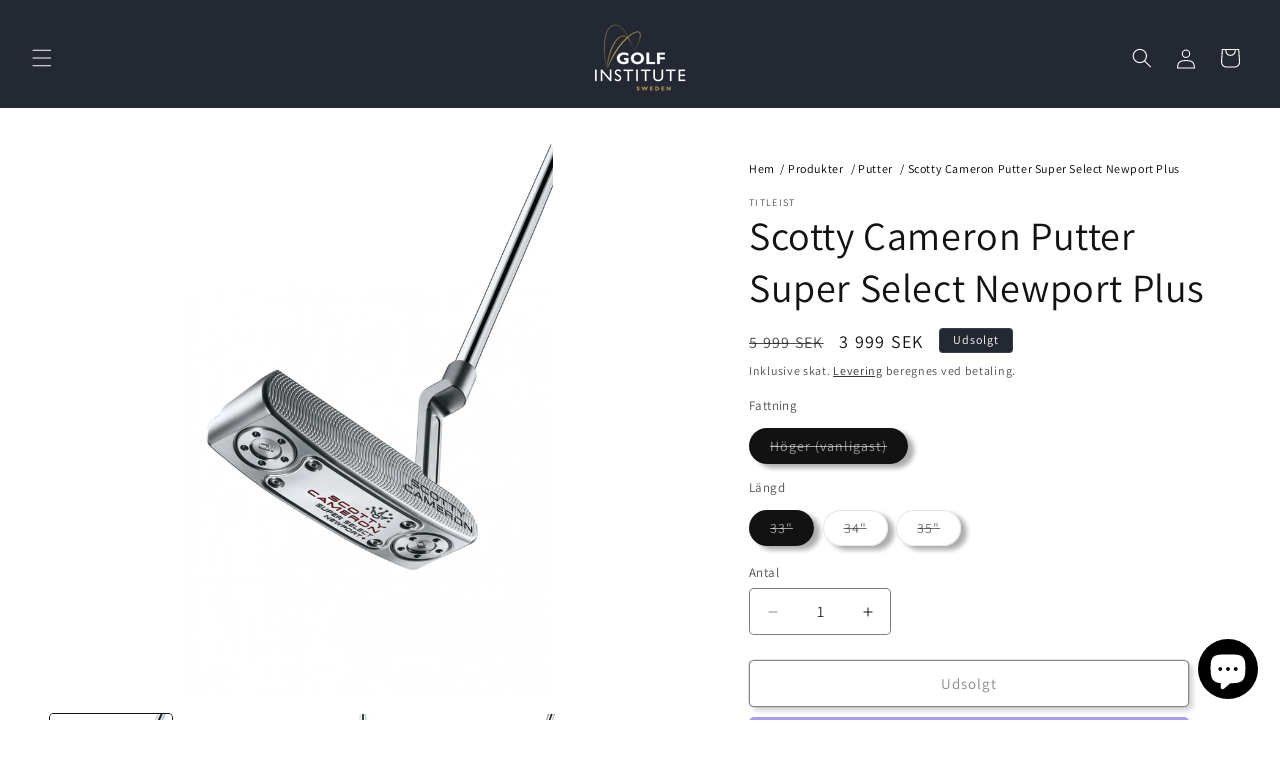

--- FILE ---
content_type: text/html; charset=utf-8
request_url: https://shop.golfinstitute.se/da/products/scotty-cameron-putter-super-select-newport-plus
body_size: 76459
content:
<!doctype html>
<html class="js" lang="da">
  <head>
    <meta charset="utf-8">
    <meta http-equiv="X-UA-Compatible" content="IE=edge">
    <meta name="viewport" content="width=device-width,initial-scale=1">
    <meta name="theme-color" content="">
    <link rel="canonical" href="https://shop.golfinstitute.se/da/products/scotty-cameron-putter-super-select-newport-plus"><link rel="icon" type="image/png" href="//shop.golfinstitute.se/cdn/shop/files/Golf_Institute_logga_kvadrat.jpg?crop=center&height=32&v=1708334850&width=32"><link rel="preconnect" href="https://fonts.shopifycdn.com" crossorigin><title>
      Scotty Cameron Putter Super Select Newport Plus
 &ndash; Golf Institute Sweden</title>

    
      <meta name="description" content="Bredare, solid bladputter i rostfritt stål med rundade former, sulplatta i 6061 aluminium och sulvikter i rostfritt stål. Med något större bredd är Super Select Newport Plus en ny storleksdesign för högpresterande bladputters. Med beprövad multimaterialkonstruktion har Scotty uppnått en större profil genom perimetervik">
    

    

<meta property="og:site_name" content="Golf Institute Sweden">
<meta property="og:url" content="https://shop.golfinstitute.se/da/products/scotty-cameron-putter-super-select-newport-plus">
<meta property="og:title" content="Scotty Cameron Putter Super Select Newport Plus">
<meta property="og:type" content="product">
<meta property="og:description" content="Bredare, solid bladputter i rostfritt stål med rundade former, sulplatta i 6061 aluminium och sulvikter i rostfritt stål. Med något större bredd är Super Select Newport Plus en ny storleksdesign för högpresterande bladputters. Med beprövad multimaterialkonstruktion har Scotty uppnått en större profil genom perimetervik"><meta property="og:image" content="http://shop.golfinstitute.se/cdn/shop/files/image_b5b05e2e-bc19-483d-a3af-6e0eb193f162.png?v=1710523423">
  <meta property="og:image:secure_url" content="https://shop.golfinstitute.se/cdn/shop/files/image_b5b05e2e-bc19-483d-a3af-6e0eb193f162.png?v=1710523423">
  <meta property="og:image:width" content="667">
  <meta property="og:image:height" content="1000"><meta property="og:price:amount" content="3,999">
  <meta property="og:price:currency" content="SEK"><meta name="twitter:card" content="summary_large_image">
<meta name="twitter:title" content="Scotty Cameron Putter Super Select Newport Plus">
<meta name="twitter:description" content="Bredare, solid bladputter i rostfritt stål med rundade former, sulplatta i 6061 aluminium och sulvikter i rostfritt stål. Med något större bredd är Super Select Newport Plus en ny storleksdesign för högpresterande bladputters. Med beprövad multimaterialkonstruktion har Scotty uppnått en större profil genom perimetervik">


    <script src="//shop.golfinstitute.se/cdn/shop/t/11/assets/constants.js?v=58251544750838685771714119980" defer="defer"></script>
    <script src="//shop.golfinstitute.se/cdn/shop/t/11/assets/pubsub.js?v=158357773527763999511714119981" defer="defer"></script>
    <script src="//shop.golfinstitute.se/cdn/shop/t/11/assets/global.js?v=136628361274817707361714119980" defer="defer"></script><script src="//shop.golfinstitute.se/cdn/shop/t/11/assets/animations.js?v=88693664871331136111714119979" defer="defer"></script><script>window.performance && window.performance.mark && window.performance.mark('shopify.content_for_header.start');</script><meta name="google-site-verification" content="XCKfStaPg4DvWmHjkKfm25RZiHQPbJA4zmgQuOqWvyI">
<meta id="shopify-digital-wallet" name="shopify-digital-wallet" content="/81245765972/digital_wallets/dialog">
<meta name="shopify-checkout-api-token" content="951e110e3dfd4d7b6b61f8ddabb96fcc">
<link rel="alternate" hreflang="x-default" href="https://shop.golfinstitute.se/products/scotty-cameron-putter-super-select-newport-plus">
<link rel="alternate" hreflang="sv" href="https://shop.golfinstitute.se/products/scotty-cameron-putter-super-select-newport-plus">
<link rel="alternate" hreflang="da" href="https://shop.golfinstitute.se/da/products/scotty-cameron-putter-super-select-newport-plus">
<link rel="alternate" hreflang="en" href="https://shop.golfinstitute.se/en/products/scotty-cameron-putter-super-select-newport-plus">
<link rel="alternate" type="application/json+oembed" href="https://shop.golfinstitute.se/da/products/scotty-cameron-putter-super-select-newport-plus.oembed">
<script async="async" src="/checkouts/internal/preloads.js?locale=da-SE"></script>
<link rel="preconnect" href="https://shop.app" crossorigin="anonymous">
<script async="async" src="https://shop.app/checkouts/internal/preloads.js?locale=da-SE&shop_id=81245765972" crossorigin="anonymous"></script>
<script id="apple-pay-shop-capabilities" type="application/json">{"shopId":81245765972,"countryCode":"SE","currencyCode":"SEK","merchantCapabilities":["supports3DS"],"merchantId":"gid:\/\/shopify\/Shop\/81245765972","merchantName":"Golf Institute Sweden","requiredBillingContactFields":["postalAddress","email","phone"],"requiredShippingContactFields":["postalAddress","email","phone"],"shippingType":"shipping","supportedNetworks":["visa","maestro","masterCard","amex"],"total":{"type":"pending","label":"Golf Institute Sweden","amount":"1.00"},"shopifyPaymentsEnabled":true,"supportsSubscriptions":true}</script>
<script id="shopify-features" type="application/json">{"accessToken":"951e110e3dfd4d7b6b61f8ddabb96fcc","betas":["rich-media-storefront-analytics"],"domain":"shop.golfinstitute.se","predictiveSearch":true,"shopId":81245765972,"locale":"da"}</script>
<script>var Shopify = Shopify || {};
Shopify.shop = "cbcd86.myshopify.com";
Shopify.locale = "da";
Shopify.currency = {"active":"SEK","rate":"1.0"};
Shopify.country = "SE";
Shopify.theme = {"name":"Updated copy of Dawn","id":162797257044,"schema_name":"Dawn","schema_version":"14.0.0","theme_store_id":887,"role":"main"};
Shopify.theme.handle = "null";
Shopify.theme.style = {"id":null,"handle":null};
Shopify.cdnHost = "shop.golfinstitute.se/cdn";
Shopify.routes = Shopify.routes || {};
Shopify.routes.root = "/da/";</script>
<script type="module">!function(o){(o.Shopify=o.Shopify||{}).modules=!0}(window);</script>
<script>!function(o){function n(){var o=[];function n(){o.push(Array.prototype.slice.apply(arguments))}return n.q=o,n}var t=o.Shopify=o.Shopify||{};t.loadFeatures=n(),t.autoloadFeatures=n()}(window);</script>
<script>
  window.ShopifyPay = window.ShopifyPay || {};
  window.ShopifyPay.apiHost = "shop.app\/pay";
  window.ShopifyPay.redirectState = null;
</script>
<script id="shop-js-analytics" type="application/json">{"pageType":"product"}</script>
<script defer="defer" async type="module" src="//shop.golfinstitute.se/cdn/shopifycloud/shop-js/modules/v2/client.init-shop-cart-sync_CBzXdMlg.da.esm.js"></script>
<script defer="defer" async type="module" src="//shop.golfinstitute.se/cdn/shopifycloud/shop-js/modules/v2/chunk.common_BTlsrWeV.esm.js"></script>
<script type="module">
  await import("//shop.golfinstitute.se/cdn/shopifycloud/shop-js/modules/v2/client.init-shop-cart-sync_CBzXdMlg.da.esm.js");
await import("//shop.golfinstitute.se/cdn/shopifycloud/shop-js/modules/v2/chunk.common_BTlsrWeV.esm.js");

  window.Shopify.SignInWithShop?.initShopCartSync?.({"fedCMEnabled":true,"windoidEnabled":true});

</script>
<script>
  window.Shopify = window.Shopify || {};
  if (!window.Shopify.featureAssets) window.Shopify.featureAssets = {};
  window.Shopify.featureAssets['shop-js'] = {"shop-cart-sync":["modules/v2/client.shop-cart-sync_CCkBG1ar.da.esm.js","modules/v2/chunk.common_BTlsrWeV.esm.js"],"init-fed-cm":["modules/v2/client.init-fed-cm_DyVbENHy.da.esm.js","modules/v2/chunk.common_BTlsrWeV.esm.js"],"init-shop-email-lookup-coordinator":["modules/v2/client.init-shop-email-lookup-coordinator_BmDG6PD0.da.esm.js","modules/v2/chunk.common_BTlsrWeV.esm.js"],"init-shop-cart-sync":["modules/v2/client.init-shop-cart-sync_CBzXdMlg.da.esm.js","modules/v2/chunk.common_BTlsrWeV.esm.js"],"shop-cash-offers":["modules/v2/client.shop-cash-offers_EzO9sOMn.da.esm.js","modules/v2/chunk.common_BTlsrWeV.esm.js","modules/v2/chunk.modal_66J0cRX7.esm.js"],"shop-toast-manager":["modules/v2/client.shop-toast-manager_Lvy9cZ9o.da.esm.js","modules/v2/chunk.common_BTlsrWeV.esm.js"],"init-windoid":["modules/v2/client.init-windoid_lMzKi6z9.da.esm.js","modules/v2/chunk.common_BTlsrWeV.esm.js"],"shop-button":["modules/v2/client.shop-button_CX9r2Qck.da.esm.js","modules/v2/chunk.common_BTlsrWeV.esm.js"],"avatar":["modules/v2/client.avatar_BTnouDA3.da.esm.js"],"init-customer-accounts-sign-up":["modules/v2/client.init-customer-accounts-sign-up_DoBJCR5c.da.esm.js","modules/v2/client.shop-login-button_B2aiX6X3.da.esm.js","modules/v2/chunk.common_BTlsrWeV.esm.js","modules/v2/chunk.modal_66J0cRX7.esm.js"],"pay-button":["modules/v2/client.pay-button_Dw5HeHJX.da.esm.js","modules/v2/chunk.common_BTlsrWeV.esm.js"],"init-shop-for-new-customer-accounts":["modules/v2/client.init-shop-for-new-customer-accounts_CUEsILiY.da.esm.js","modules/v2/client.shop-login-button_B2aiX6X3.da.esm.js","modules/v2/chunk.common_BTlsrWeV.esm.js","modules/v2/chunk.modal_66J0cRX7.esm.js"],"shop-login-button":["modules/v2/client.shop-login-button_B2aiX6X3.da.esm.js","modules/v2/chunk.common_BTlsrWeV.esm.js","modules/v2/chunk.modal_66J0cRX7.esm.js"],"shop-follow-button":["modules/v2/client.shop-follow-button_CFrBTpak.da.esm.js","modules/v2/chunk.common_BTlsrWeV.esm.js","modules/v2/chunk.modal_66J0cRX7.esm.js"],"init-customer-accounts":["modules/v2/client.init-customer-accounts_DWkCrDqc.da.esm.js","modules/v2/client.shop-login-button_B2aiX6X3.da.esm.js","modules/v2/chunk.common_BTlsrWeV.esm.js","modules/v2/chunk.modal_66J0cRX7.esm.js"],"lead-capture":["modules/v2/client.lead-capture_Cz7ASwEC.da.esm.js","modules/v2/chunk.common_BTlsrWeV.esm.js","modules/v2/chunk.modal_66J0cRX7.esm.js"],"checkout-modal":["modules/v2/client.checkout-modal_CVpPCbDd.da.esm.js","modules/v2/chunk.common_BTlsrWeV.esm.js","modules/v2/chunk.modal_66J0cRX7.esm.js"],"shop-login":["modules/v2/client.shop-login_CEbiDeZU.da.esm.js","modules/v2/chunk.common_BTlsrWeV.esm.js","modules/v2/chunk.modal_66J0cRX7.esm.js"],"payment-terms":["modules/v2/client.payment-terms_BJQmML-n.da.esm.js","modules/v2/chunk.common_BTlsrWeV.esm.js","modules/v2/chunk.modal_66J0cRX7.esm.js"]};
</script>
<script>(function() {
  var isLoaded = false;
  function asyncLoad() {
    if (isLoaded) return;
    isLoaded = true;
    var urls = ["https:\/\/cstt-app.herokuapp.com\/get_script\/ddfee6dad19f11eeb25f1a98c46f2a5a.js?v=447071\u0026shop=cbcd86.myshopify.com"];
    for (var i = 0; i < urls.length; i++) {
      var s = document.createElement('script');
      s.type = 'text/javascript';
      s.async = true;
      s.src = urls[i];
      var x = document.getElementsByTagName('script')[0];
      x.parentNode.insertBefore(s, x);
    }
  };
  if(window.attachEvent) {
    window.attachEvent('onload', asyncLoad);
  } else {
    window.addEventListener('load', asyncLoad, false);
  }
})();</script>
<script id="__st">var __st={"a":81245765972,"offset":3600,"reqid":"a5298e6e-0b04-44e5-96be-fd58f3997366-1768596100","pageurl":"shop.golfinstitute.se\/da\/products\/scotty-cameron-putter-super-select-newport-plus","u":"9271ac91abac","p":"product","rtyp":"product","rid":8943774138708};</script>
<script>window.ShopifyPaypalV4VisibilityTracking = true;</script>
<script id="captcha-bootstrap">!function(){'use strict';const t='contact',e='account',n='new_comment',o=[[t,t],['blogs',n],['comments',n],[t,'customer']],c=[[e,'customer_login'],[e,'guest_login'],[e,'recover_customer_password'],[e,'create_customer']],r=t=>t.map((([t,e])=>`form[action*='/${t}']:not([data-nocaptcha='true']) input[name='form_type'][value='${e}']`)).join(','),a=t=>()=>t?[...document.querySelectorAll(t)].map((t=>t.form)):[];function s(){const t=[...o],e=r(t);return a(e)}const i='password',u='form_key',d=['recaptcha-v3-token','g-recaptcha-response','h-captcha-response',i],f=()=>{try{return window.sessionStorage}catch{return}},m='__shopify_v',_=t=>t.elements[u];function p(t,e,n=!1){try{const o=window.sessionStorage,c=JSON.parse(o.getItem(e)),{data:r}=function(t){const{data:e,action:n}=t;return t[m]||n?{data:e,action:n}:{data:t,action:n}}(c);for(const[e,n]of Object.entries(r))t.elements[e]&&(t.elements[e].value=n);n&&o.removeItem(e)}catch(o){console.error('form repopulation failed',{error:o})}}const l='form_type',E='cptcha';function T(t){t.dataset[E]=!0}const w=window,h=w.document,L='Shopify',v='ce_forms',y='captcha';let A=!1;((t,e)=>{const n=(g='f06e6c50-85a8-45c8-87d0-21a2b65856fe',I='https://cdn.shopify.com/shopifycloud/storefront-forms-hcaptcha/ce_storefront_forms_captcha_hcaptcha.v1.5.2.iife.js',D={infoText:'Beskyttet af hCaptcha',privacyText:'Beskyttelse af persondata',termsText:'Vilkår'},(t,e,n)=>{const o=w[L][v],c=o.bindForm;if(c)return c(t,g,e,D).then(n);var r;o.q.push([[t,g,e,D],n]),r=I,A||(h.body.append(Object.assign(h.createElement('script'),{id:'captcha-provider',async:!0,src:r})),A=!0)});var g,I,D;w[L]=w[L]||{},w[L][v]=w[L][v]||{},w[L][v].q=[],w[L][y]=w[L][y]||{},w[L][y].protect=function(t,e){n(t,void 0,e),T(t)},Object.freeze(w[L][y]),function(t,e,n,w,h,L){const[v,y,A,g]=function(t,e,n){const i=e?o:[],u=t?c:[],d=[...i,...u],f=r(d),m=r(i),_=r(d.filter((([t,e])=>n.includes(e))));return[a(f),a(m),a(_),s()]}(w,h,L),I=t=>{const e=t.target;return e instanceof HTMLFormElement?e:e&&e.form},D=t=>v().includes(t);t.addEventListener('submit',(t=>{const e=I(t);if(!e)return;const n=D(e)&&!e.dataset.hcaptchaBound&&!e.dataset.recaptchaBound,o=_(e),c=g().includes(e)&&(!o||!o.value);(n||c)&&t.preventDefault(),c&&!n&&(function(t){try{if(!f())return;!function(t){const e=f();if(!e)return;const n=_(t);if(!n)return;const o=n.value;o&&e.removeItem(o)}(t);const e=Array.from(Array(32),(()=>Math.random().toString(36)[2])).join('');!function(t,e){_(t)||t.append(Object.assign(document.createElement('input'),{type:'hidden',name:u})),t.elements[u].value=e}(t,e),function(t,e){const n=f();if(!n)return;const o=[...t.querySelectorAll(`input[type='${i}']`)].map((({name:t})=>t)),c=[...d,...o],r={};for(const[a,s]of new FormData(t).entries())c.includes(a)||(r[a]=s);n.setItem(e,JSON.stringify({[m]:1,action:t.action,data:r}))}(t,e)}catch(e){console.error('failed to persist form',e)}}(e),e.submit())}));const S=(t,e)=>{t&&!t.dataset[E]&&(n(t,e.some((e=>e===t))),T(t))};for(const o of['focusin','change'])t.addEventListener(o,(t=>{const e=I(t);D(e)&&S(e,y())}));const B=e.get('form_key'),M=e.get(l),P=B&&M;t.addEventListener('DOMContentLoaded',(()=>{const t=y();if(P)for(const e of t)e.elements[l].value===M&&p(e,B);[...new Set([...A(),...v().filter((t=>'true'===t.dataset.shopifyCaptcha))])].forEach((e=>S(e,t)))}))}(h,new URLSearchParams(w.location.search),n,t,e,['guest_login'])})(!0,!0)}();</script>
<script integrity="sha256-4kQ18oKyAcykRKYeNunJcIwy7WH5gtpwJnB7kiuLZ1E=" data-source-attribution="shopify.loadfeatures" defer="defer" src="//shop.golfinstitute.se/cdn/shopifycloud/storefront/assets/storefront/load_feature-a0a9edcb.js" crossorigin="anonymous"></script>
<script crossorigin="anonymous" defer="defer" src="//shop.golfinstitute.se/cdn/shopifycloud/storefront/assets/shopify_pay/storefront-65b4c6d7.js?v=20250812"></script>
<script data-source-attribution="shopify.dynamic_checkout.dynamic.init">var Shopify=Shopify||{};Shopify.PaymentButton=Shopify.PaymentButton||{isStorefrontPortableWallets:!0,init:function(){window.Shopify.PaymentButton.init=function(){};var t=document.createElement("script");t.src="https://shop.golfinstitute.se/cdn/shopifycloud/portable-wallets/latest/portable-wallets.da.js",t.type="module",document.head.appendChild(t)}};
</script>
<script data-source-attribution="shopify.dynamic_checkout.buyer_consent">
  function portableWalletsHideBuyerConsent(e){var t=document.getElementById("shopify-buyer-consent"),n=document.getElementById("shopify-subscription-policy-button");t&&n&&(t.classList.add("hidden"),t.setAttribute("aria-hidden","true"),n.removeEventListener("click",e))}function portableWalletsShowBuyerConsent(e){var t=document.getElementById("shopify-buyer-consent"),n=document.getElementById("shopify-subscription-policy-button");t&&n&&(t.classList.remove("hidden"),t.removeAttribute("aria-hidden"),n.addEventListener("click",e))}window.Shopify?.PaymentButton&&(window.Shopify.PaymentButton.hideBuyerConsent=portableWalletsHideBuyerConsent,window.Shopify.PaymentButton.showBuyerConsent=portableWalletsShowBuyerConsent);
</script>
<script>
  function portableWalletsCleanup(e){e&&e.src&&console.error("Failed to load portable wallets script "+e.src);var t=document.querySelectorAll("shopify-accelerated-checkout .shopify-payment-button__skeleton, shopify-accelerated-checkout-cart .wallet-cart-button__skeleton"),e=document.getElementById("shopify-buyer-consent");for(let e=0;e<t.length;e++)t[e].remove();e&&e.remove()}function portableWalletsNotLoadedAsModule(e){e instanceof ErrorEvent&&"string"==typeof e.message&&e.message.includes("import.meta")&&"string"==typeof e.filename&&e.filename.includes("portable-wallets")&&(window.removeEventListener("error",portableWalletsNotLoadedAsModule),window.Shopify.PaymentButton.failedToLoad=e,"loading"===document.readyState?document.addEventListener("DOMContentLoaded",window.Shopify.PaymentButton.init):window.Shopify.PaymentButton.init())}window.addEventListener("error",portableWalletsNotLoadedAsModule);
</script>

<script type="module" src="https://shop.golfinstitute.se/cdn/shopifycloud/portable-wallets/latest/portable-wallets.da.js" onError="portableWalletsCleanup(this)" crossorigin="anonymous"></script>
<script nomodule>
  document.addEventListener("DOMContentLoaded", portableWalletsCleanup);
</script>

<link id="shopify-accelerated-checkout-styles" rel="stylesheet" media="screen" href="https://shop.golfinstitute.se/cdn/shopifycloud/portable-wallets/latest/accelerated-checkout-backwards-compat.css" crossorigin="anonymous">
<style id="shopify-accelerated-checkout-cart">
        #shopify-buyer-consent {
  margin-top: 1em;
  display: inline-block;
  width: 100%;
}

#shopify-buyer-consent.hidden {
  display: none;
}

#shopify-subscription-policy-button {
  background: none;
  border: none;
  padding: 0;
  text-decoration: underline;
  font-size: inherit;
  cursor: pointer;
}

#shopify-subscription-policy-button::before {
  box-shadow: none;
}

      </style>
<script id="sections-script" data-sections="header" defer="defer" src="//shop.golfinstitute.se/cdn/shop/t/11/compiled_assets/scripts.js?455"></script>
<script>window.performance && window.performance.mark && window.performance.mark('shopify.content_for_header.end');</script>


    <style data-shopify>
      @font-face {
  font-family: Assistant;
  font-weight: 400;
  font-style: normal;
  font-display: swap;
  src: url("//shop.golfinstitute.se/cdn/fonts/assistant/assistant_n4.9120912a469cad1cc292572851508ca49d12e768.woff2") format("woff2"),
       url("//shop.golfinstitute.se/cdn/fonts/assistant/assistant_n4.6e9875ce64e0fefcd3f4446b7ec9036b3ddd2985.woff") format("woff");
}

      @font-face {
  font-family: Assistant;
  font-weight: 700;
  font-style: normal;
  font-display: swap;
  src: url("//shop.golfinstitute.se/cdn/fonts/assistant/assistant_n7.bf44452348ec8b8efa3aa3068825305886b1c83c.woff2") format("woff2"),
       url("//shop.golfinstitute.se/cdn/fonts/assistant/assistant_n7.0c887fee83f6b3bda822f1150b912c72da0f7b64.woff") format("woff");
}

      
      
      @font-face {
  font-family: Assistant;
  font-weight: 400;
  font-style: normal;
  font-display: swap;
  src: url("//shop.golfinstitute.se/cdn/fonts/assistant/assistant_n4.9120912a469cad1cc292572851508ca49d12e768.woff2") format("woff2"),
       url("//shop.golfinstitute.se/cdn/fonts/assistant/assistant_n4.6e9875ce64e0fefcd3f4446b7ec9036b3ddd2985.woff") format("woff");
}


      
        :root,
        .color-background-1 {
          --color-background: 255,255,255;
        
          --gradient-background: #ffffff;
        

        

        --color-foreground: 18,18,18;
        --color-background-contrast: 191,191,191;
        --color-shadow: 18,18,18;
        --color-button: 177,154,84;
        --color-button-text: 36,40,51;
        --color-secondary-button: 255,255,255;
        --color-secondary-button-text: 18,18,18;
        --color-link: 18,18,18;
        --color-badge-foreground: 18,18,18;
        --color-badge-background: 255,255,255;
        --color-badge-border: 18,18,18;
        --payment-terms-background-color: rgb(255 255 255);
      }
      
        
        .color-background-2 {
          --color-background: 243,243,243;
        
          --gradient-background: #f3f3f3;
        

        

        --color-foreground: 18,18,18;
        --color-background-contrast: 179,179,179;
        --color-shadow: 18,18,18;
        --color-button: 18,18,18;
        --color-button-text: 243,243,243;
        --color-secondary-button: 243,243,243;
        --color-secondary-button-text: 18,18,18;
        --color-link: 18,18,18;
        --color-badge-foreground: 18,18,18;
        --color-badge-background: 243,243,243;
        --color-badge-border: 18,18,18;
        --payment-terms-background-color: rgb(243 243 243);
      }
      
        
        .color-inverse {
          --color-background: 36,40,51;
        
          --gradient-background: #242833;
        

        

        --color-foreground: 255,255,255;
        --color-background-contrast: 47,52,66;
        --color-shadow: 18,18,18;
        --color-button: 255,255,255;
        --color-button-text: 0,0,0;
        --color-secondary-button: 36,40,51;
        --color-secondary-button-text: 255,255,255;
        --color-link: 255,255,255;
        --color-badge-foreground: 255,255,255;
        --color-badge-background: 36,40,51;
        --color-badge-border: 255,255,255;
        --payment-terms-background-color: rgb(36 40 51);
      }
      
        
        .color-accent-1 {
          --color-background: 18,18,18;
        
          --gradient-background: #121212;
        

        

        --color-foreground: 255,255,255;
        --color-background-contrast: 146,146,146;
        --color-shadow: 18,18,18;
        --color-button: 255,255,255;
        --color-button-text: 18,18,18;
        --color-secondary-button: 18,18,18;
        --color-secondary-button-text: 255,255,255;
        --color-link: 255,255,255;
        --color-badge-foreground: 255,255,255;
        --color-badge-background: 18,18,18;
        --color-badge-border: 255,255,255;
        --payment-terms-background-color: rgb(18 18 18);
      }
      
        
        .color-accent-2 {
          --color-background: 51,79,180;
        
          --gradient-background: #334fb4;
        

        

        --color-foreground: 255,255,255;
        --color-background-contrast: 23,35,81;
        --color-shadow: 18,18,18;
        --color-button: 255,255,255;
        --color-button-text: 51,79,180;
        --color-secondary-button: 51,79,180;
        --color-secondary-button-text: 255,255,255;
        --color-link: 255,255,255;
        --color-badge-foreground: 255,255,255;
        --color-badge-background: 51,79,180;
        --color-badge-border: 255,255,255;
        --payment-terms-background-color: rgb(51 79 180);
      }
      

      body, .color-background-1, .color-background-2, .color-inverse, .color-accent-1, .color-accent-2 {
        color: rgba(var(--color-foreground), 0.75);
        background-color: rgb(var(--color-background));
      }

      :root {
        --font-body-family: Assistant, sans-serif;
        --font-body-style: normal;
        --font-body-weight: 400;
        --font-body-weight-bold: 700;

        --font-heading-family: Assistant, sans-serif;
        --font-heading-style: normal;
        --font-heading-weight: 400;

        --font-body-scale: 1.0;
        --font-heading-scale: 1.0;

        --media-padding: px;
        --media-border-opacity: 0.0;
        --media-border-width: 0px;
        --media-radius: 4px;
        --media-shadow-opacity: 0.0;
        --media-shadow-horizontal-offset: 0px;
        --media-shadow-vertical-offset: 4px;
        --media-shadow-blur-radius: 5px;
        --media-shadow-visible: 0;

        --page-width: 160rem;
        --page-width-margin: 0rem;

        --product-card-image-padding: 0.0rem;
        --product-card-corner-radius: 1.6rem;
        --product-card-text-alignment: left;
        --product-card-border-width: 0.0rem;
        --product-card-border-opacity: 0.1;
        --product-card-shadow-opacity: 0.0;
        --product-card-shadow-visible: 0;
        --product-card-shadow-horizontal-offset: 0.0rem;
        --product-card-shadow-vertical-offset: 0.4rem;
        --product-card-shadow-blur-radius: 0.5rem;

        --collection-card-image-padding: 0.0rem;
        --collection-card-corner-radius: 1.6rem;
        --collection-card-text-alignment: left;
        --collection-card-border-width: 0.0rem;
        --collection-card-border-opacity: 0.1;
        --collection-card-shadow-opacity: 0.0;
        --collection-card-shadow-visible: 0;
        --collection-card-shadow-horizontal-offset: 0.0rem;
        --collection-card-shadow-vertical-offset: 0.4rem;
        --collection-card-shadow-blur-radius: 0.5rem;

        --blog-card-image-padding: 0.0rem;
        --blog-card-corner-radius: 1.6rem;
        --blog-card-text-alignment: left;
        --blog-card-border-width: 0.0rem;
        --blog-card-border-opacity: 0.1;
        --blog-card-shadow-opacity: 0.0;
        --blog-card-shadow-visible: 0;
        --blog-card-shadow-horizontal-offset: 0.0rem;
        --blog-card-shadow-vertical-offset: 0.4rem;
        --blog-card-shadow-blur-radius: 0.5rem;

        --badge-corner-radius: 0.4rem;

        --popup-border-width: 1px;
        --popup-border-opacity: 1.0;
        --popup-corner-radius: 4px;
        --popup-shadow-opacity: 0.0;
        --popup-shadow-horizontal-offset: 0px;
        --popup-shadow-vertical-offset: 4px;
        --popup-shadow-blur-radius: 5px;

        --drawer-border-width: 1px;
        --drawer-border-opacity: 0.1;
        --drawer-shadow-opacity: 0.0;
        --drawer-shadow-horizontal-offset: 0px;
        --drawer-shadow-vertical-offset: 4px;
        --drawer-shadow-blur-radius: 5px;

        --spacing-sections-desktop: 0px;
        --spacing-sections-mobile: 0px;

        --grid-desktop-vertical-spacing: 12px;
        --grid-desktop-horizontal-spacing: 20px;
        --grid-mobile-vertical-spacing: 6px;
        --grid-mobile-horizontal-spacing: 10px;

        --text-boxes-border-opacity: 0.1;
        --text-boxes-border-width: 0px;
        --text-boxes-radius: 0px;
        --text-boxes-shadow-opacity: 0.0;
        --text-boxes-shadow-visible: 0;
        --text-boxes-shadow-horizontal-offset: 0px;
        --text-boxes-shadow-vertical-offset: 4px;
        --text-boxes-shadow-blur-radius: 5px;

        --buttons-radius: 4px;
        --buttons-radius-outset: 5px;
        --buttons-border-width: 1px;
        --buttons-border-opacity: 1.0;
        --buttons-shadow-opacity: 0.35;
        --buttons-shadow-visible: 1;
        --buttons-shadow-horizontal-offset: 4px;
        --buttons-shadow-vertical-offset: 4px;
        --buttons-shadow-blur-radius: 5px;
        --buttons-border-offset: 0.3px;

        --inputs-radius: 4px;
        --inputs-border-width: 1px;
        --inputs-border-opacity: 0.55;
        --inputs-shadow-opacity: 0.0;
        --inputs-shadow-horizontal-offset: 0px;
        --inputs-margin-offset: 0px;
        --inputs-shadow-vertical-offset: 0px;
        --inputs-shadow-blur-radius: 5px;
        --inputs-radius-outset: 5px;

        --variant-pills-radius: 40px;
        --variant-pills-border-width: 1px;
        --variant-pills-border-opacity: 0.55;
        --variant-pills-shadow-opacity: 0.35;
        --variant-pills-shadow-horizontal-offset: 6px;
        --variant-pills-shadow-vertical-offset: 4px;
        --variant-pills-shadow-blur-radius: 5px;
      }

      *,
      *::before,
      *::after {
        box-sizing: inherit;
      }

      html {
        box-sizing: border-box;
        font-size: calc(var(--font-body-scale) * 62.5%);
        height: 100%;
      }

      body {
        display: grid;
        grid-template-rows: auto auto 1fr auto;
        grid-template-columns: 100%;
        min-height: 100%;
        margin: 0;
        font-size: 1.5rem;
        letter-spacing: 0.06rem;
        line-height: calc(1 + 0.8 / var(--font-body-scale));
        font-family: var(--font-body-family);
        font-style: var(--font-body-style);
        font-weight: var(--font-body-weight);
      }

      @media screen and (min-width: 750px) {
        body {
          font-size: 1.6rem;
        }
      }
    </style>

    <link href="//shop.golfinstitute.se/cdn/shop/t/11/assets/base.css?v=16534392784228263581714119979" rel="stylesheet" type="text/css" media="all" />

      <link rel="preload" as="font" href="//shop.golfinstitute.se/cdn/fonts/assistant/assistant_n4.9120912a469cad1cc292572851508ca49d12e768.woff2" type="font/woff2" crossorigin>
      

      <link rel="preload" as="font" href="//shop.golfinstitute.se/cdn/fonts/assistant/assistant_n4.9120912a469cad1cc292572851508ca49d12e768.woff2" type="font/woff2" crossorigin>
      
<link href="//shop.golfinstitute.se/cdn/shop/t/11/assets/component-localization-form.css?v=120620094879297847921714119980" rel="stylesheet" type="text/css" media="all" />
      <script src="//shop.golfinstitute.se/cdn/shop/t/11/assets/localization-form.js?v=169565320306168926741714119980" defer="defer"></script><link
        rel="stylesheet"
        href="//shop.golfinstitute.se/cdn/shop/t/11/assets/component-predictive-search.css?v=118923337488134913561714119980"
        media="print"
        onload="this.media='all'"
      ><script>
      if (Shopify.designMode) {
        document.documentElement.classList.add('shopify-design-mode');
      }
    </script>
  <!-- BEGIN app block: shopify://apps/consentmo-gdpr/blocks/gdpr_cookie_consent/4fbe573f-a377-4fea-9801-3ee0858cae41 -->


<!-- END app block --><!-- BEGIN app block: shopify://apps/navi-menu-builder/blocks/app-embed/723b0c57-cf35-4406-ba93-95040b25b37c -->

<!----Navi+ embeded (Block )------------------------------------------------------------>

  

<script>
  (window._navi_setting ||= []).push({
    shop: "cbcd86.myshopify.com",
    embed_id: "",
    
    env: "shopify"
  });
</script>
<script src="https://live-r2.naviplus.app/start.js?v=217" async></script>
<script src="https://flov.b-cdn.net/start.js?v=217" async></script>

<!----Navi+ embeded (Block )------------------------------------------------------------>


















<!-- END app block --><!-- BEGIN app block: shopify://apps/avis-product-options/blocks/avisplus-product-options/e076618e-4c9c-447f-ad6d-4f1577799c29 -->


<script>
    window.OpusNoShadowRoot=true;
    window.apo_js_loaded={options:!1,style_collection:!1,style_product:!1,minicart:!1};
    window.ap_front_settings = {
      root_api:"https://apo-api.avisplus.io/",
      check_on: {add_to_cart: false, check_out: false},
      page_type: "product",
      shop_id: "81245765972",
      money_format: "{{amount_no_decimals}} kr",
      money_with_currency_format: "{{amount_no_decimals}} SEK",
      icon_tooltip: "https://cdn.shopify.com/extensions/019bc5e5-b60c-70ec-8c01-4aad19b8d811/avis-options-v1.7.134.30/assets/tooltip.svg",
      currency_code: '',
      url_jquery: "https://cdn.shopify.com/extensions/019bc5e5-b60c-70ec-8c01-4aad19b8d811/avis-options-v1.7.134.30/assets/jquery-3.6.0.min.js",
      theme_name: "",
      customer: null ,
      customer_order_count: ``,
      curCountryCode: `SE`,
      url_css_date: "https://cdn.shopify.com/extensions/019bc5e5-b60c-70ec-8c01-4aad19b8d811/avis-options-v1.7.134.30/assets/apo-date.min.css",
      url_css_main_v1: "https://cdn.shopify.com/extensions/019bc5e5-b60c-70ec-8c01-4aad19b8d811/avis-options-v1.7.134.30/assets/apo-product-options_v1.min.css",
      url_css_main_v2: "https://cdn.shopify.com/extensions/019bc5e5-b60c-70ec-8c01-4aad19b8d811/avis-options-v1.7.134.30/assets/apo-product-options_v2.min.css",
      joinAddCharge: "|",
      cart_collections: [],
      inventories: {},
      product_info: {
        product: {"id":8943774138708,"title":"Scotty Cameron Putter Super Select Newport Plus","handle":"scotty-cameron-putter-super-select-newport-plus","description":"\u003cp class=\"i\"\u003eBredare, solid bladputter i rostfritt stål med rundade former, sulplatta i 6061 aluminium och sulvikter i rostfritt stål.\u003cbr\u003e\u003c\/p\u003e\n\u003cp class=\"i\"\u003eMed något större bredd är Super Select Newport Plus en ny storleksdesign för högpresterande bladputters. Med beprövad multimaterialkonstruktion har Scotty uppnått en större profil genom perimeterviktning. En anodiserad sulplatta i 6061 aluminium är graverad med seriens eleganta grafik. En fräst siktlinje på flänsen ger ett elegant och enkelt sikte medan de utbytbara sulvikter i rostfritt stål ger balans. Ett nytt Pistolini Plus-texturgrepp, skaftband och Super Select-headcover kompletterar paketet.\u003cbr\u003e\u003cbr\u003eSpecial Select Newport Plus har en innovativ, något bredare profil än en vanlig bladputter, vilket ger ett unikt intryck över bollen och stärker självförtroendet samtidigt som det ökar motståndet mot vridning och bibehåller en bladputters look och enkla sikte.\u003cbr\u003e\u003cbr\u003eSuper Select Newport Plus utökar Scotty Camerons beprövade konstruktionsmetodik med kompletterande material för att uppnå önskade prestandaegenskaper. Alla ’Plus’-modeller har en precisionsfräst sulplatta i 6061 aluminium integrerad i huvudet i 303 rostfritt stål, vilket ger korrekt viktfördelning, balans och känsla.\u003cbr\u003e\u003cbr\u003eAlla Super Select Newport Plus har prestandaviktning med två stålvikter i sulans häl och tå, anpassade till putterns längd för konsekvent känsla och prestanda oavsett längd.\u003c\/p\u003e","published_at":"2025-01-09T17:32:17+01:00","created_at":"2024-03-15T18:23:30+01:00","vendor":"Titleist","type":"Putter","tags":["Dam","Herr","Kampanj"],"price":399900,"price_min":399900,"price_max":399900,"available":false,"price_varies":false,"compare_at_price":599900,"compare_at_price_min":599900,"compare_at_price_max":599900,"compare_at_price_varies":false,"variants":[{"id":47758083817812,"title":"Höger (vanligast) \/ 33\"","option1":"Höger (vanligast)","option2":"33\"","option3":null,"sku":null,"requires_shipping":true,"taxable":true,"featured_image":null,"available":false,"name":"Scotty Cameron Putter Super Select Newport Plus - Höger (vanligast) \/ 33\"","public_title":"Höger (vanligast) \/ 33\"","options":["Höger (vanligast)","33\""],"price":399900,"weight":0,"compare_at_price":599900,"inventory_management":"shopify","barcode":null,"requires_selling_plan":false,"selling_plan_allocations":[]},{"id":47758083850580,"title":"Höger (vanligast) \/ 34\"","option1":"Höger (vanligast)","option2":"34\"","option3":null,"sku":null,"requires_shipping":true,"taxable":true,"featured_image":null,"available":false,"name":"Scotty Cameron Putter Super Select Newport Plus - Höger (vanligast) \/ 34\"","public_title":"Höger (vanligast) \/ 34\"","options":["Höger (vanligast)","34\""],"price":399900,"weight":0,"compare_at_price":599900,"inventory_management":"shopify","barcode":null,"requires_selling_plan":false,"selling_plan_allocations":[]},{"id":47758083883348,"title":"Höger (vanligast) \/ 35\"","option1":"Höger (vanligast)","option2":"35\"","option3":null,"sku":null,"requires_shipping":true,"taxable":true,"featured_image":null,"available":false,"name":"Scotty Cameron Putter Super Select Newport Plus - Höger (vanligast) \/ 35\"","public_title":"Höger (vanligast) \/ 35\"","options":["Höger (vanligast)","35\""],"price":399900,"weight":0,"compare_at_price":599900,"inventory_management":"shopify","barcode":null,"requires_selling_plan":false,"selling_plan_allocations":[]}],"images":["\/\/shop.golfinstitute.se\/cdn\/shop\/files\/image_b5b05e2e-bc19-483d-a3af-6e0eb193f162.png?v=1710523423","\/\/shop.golfinstitute.se\/cdn\/shop\/files\/image_700f2488-776d-4a53-a71c-7367fe86fdc2.png?v=1710523427","\/\/shop.golfinstitute.se\/cdn\/shop\/files\/image_be6ea468-5b2c-483b-be22-8d38f7f8df23.png?v=1710523428","\/\/shop.golfinstitute.se\/cdn\/shop\/files\/image_4bcbf98e-55c6-41f5-ab8b-cc3fc87efb6c.png?v=1710523432","\/\/shop.golfinstitute.se\/cdn\/shop\/files\/image_c9a66f94-ecba-408c-868e-fc072423cc66.png?v=1710523435","\/\/shop.golfinstitute.se\/cdn\/shop\/files\/image_3580d760-6b8b-469d-a0a8-8f4dcdd989a1.png?v=1710523439"],"featured_image":"\/\/shop.golfinstitute.se\/cdn\/shop\/files\/image_b5b05e2e-bc19-483d-a3af-6e0eb193f162.png?v=1710523423","options":["Fattning","Längd"],"media":[{"alt":null,"id":47037921755476,"position":1,"preview_image":{"aspect_ratio":0.667,"height":1000,"width":667,"src":"\/\/shop.golfinstitute.se\/cdn\/shop\/files\/image_b5b05e2e-bc19-483d-a3af-6e0eb193f162.png?v=1710523423"},"aspect_ratio":0.667,"height":1000,"media_type":"image","src":"\/\/shop.golfinstitute.se\/cdn\/shop\/files\/image_b5b05e2e-bc19-483d-a3af-6e0eb193f162.png?v=1710523423","width":667},{"alt":null,"id":47037923492180,"position":2,"preview_image":{"aspect_ratio":0.667,"height":1000,"width":667,"src":"\/\/shop.golfinstitute.se\/cdn\/shop\/files\/image_700f2488-776d-4a53-a71c-7367fe86fdc2.png?v=1710523427"},"aspect_ratio":0.667,"height":1000,"media_type":"image","src":"\/\/shop.golfinstitute.se\/cdn\/shop\/files\/image_700f2488-776d-4a53-a71c-7367fe86fdc2.png?v=1710523427","width":667},{"alt":null,"id":47037924475220,"position":3,"preview_image":{"aspect_ratio":0.667,"height":1000,"width":667,"src":"\/\/shop.golfinstitute.se\/cdn\/shop\/files\/image_be6ea468-5b2c-483b-be22-8d38f7f8df23.png?v=1710523428"},"aspect_ratio":0.667,"height":1000,"media_type":"image","src":"\/\/shop.golfinstitute.se\/cdn\/shop\/files\/image_be6ea468-5b2c-483b-be22-8d38f7f8df23.png?v=1710523428","width":667},{"alt":null,"id":47037925589332,"position":4,"preview_image":{"aspect_ratio":0.667,"height":1000,"width":667,"src":"\/\/shop.golfinstitute.se\/cdn\/shop\/files\/image_4bcbf98e-55c6-41f5-ab8b-cc3fc87efb6c.png?v=1710523432"},"aspect_ratio":0.667,"height":1000,"media_type":"image","src":"\/\/shop.golfinstitute.se\/cdn\/shop\/files\/image_4bcbf98e-55c6-41f5-ab8b-cc3fc87efb6c.png?v=1710523432","width":667},{"alt":null,"id":47037926015316,"position":5,"preview_image":{"aspect_ratio":1.018,"height":393,"width":400,"src":"\/\/shop.golfinstitute.se\/cdn\/shop\/files\/image_c9a66f94-ecba-408c-868e-fc072423cc66.png?v=1710523435"},"aspect_ratio":1.018,"height":393,"media_type":"image","src":"\/\/shop.golfinstitute.se\/cdn\/shop\/files\/image_c9a66f94-ecba-408c-868e-fc072423cc66.png?v=1710523435","width":400},{"alt":null,"id":47037927850324,"position":6,"preview_image":{"aspect_ratio":1.018,"height":393,"width":400,"src":"\/\/shop.golfinstitute.se\/cdn\/shop\/files\/image_3580d760-6b8b-469d-a0a8-8f4dcdd989a1.png?v=1710523439"},"aspect_ratio":1.018,"height":393,"media_type":"image","src":"\/\/shop.golfinstitute.se\/cdn\/shop\/files\/image_3580d760-6b8b-469d-a0a8-8f4dcdd989a1.png?v=1710523439","width":400}],"requires_selling_plan":false,"selling_plan_groups":[],"content":"\u003cp class=\"i\"\u003eBredare, solid bladputter i rostfritt stål med rundade former, sulplatta i 6061 aluminium och sulvikter i rostfritt stål.\u003cbr\u003e\u003c\/p\u003e\n\u003cp class=\"i\"\u003eMed något större bredd är Super Select Newport Plus en ny storleksdesign för högpresterande bladputters. Med beprövad multimaterialkonstruktion har Scotty uppnått en större profil genom perimeterviktning. En anodiserad sulplatta i 6061 aluminium är graverad med seriens eleganta grafik. En fräst siktlinje på flänsen ger ett elegant och enkelt sikte medan de utbytbara sulvikter i rostfritt stål ger balans. Ett nytt Pistolini Plus-texturgrepp, skaftband och Super Select-headcover kompletterar paketet.\u003cbr\u003e\u003cbr\u003eSpecial Select Newport Plus har en innovativ, något bredare profil än en vanlig bladputter, vilket ger ett unikt intryck över bollen och stärker självförtroendet samtidigt som det ökar motståndet mot vridning och bibehåller en bladputters look och enkla sikte.\u003cbr\u003e\u003cbr\u003eSuper Select Newport Plus utökar Scotty Camerons beprövade konstruktionsmetodik med kompletterande material för att uppnå önskade prestandaegenskaper. Alla ’Plus’-modeller har en precisionsfräst sulplatta i 6061 aluminium integrerad i huvudet i 303 rostfritt stål, vilket ger korrekt viktfördelning, balans och känsla.\u003cbr\u003e\u003cbr\u003eAlla Super Select Newport Plus har prestandaviktning med två stålvikter i sulans häl och tå, anpassade till putterns längd för konsekvent känsla och prestanda oavsett längd.\u003c\/p\u003e"},
        product_id: `8943774138708`,
        collections: []
      },
    };
  window.avisConfigs = window.ap_front_settings;window.ap_front_settings.product_info.collections.push({id: '631843127636', title: "Best Selling Products"});window.ap_front_settings.product_info.collections.push({id: '631916331348', title: "Kampanj"});window.ap_front_settings.product_info.collections.push({id: '630004089172', title: "Products"});window.ap_front_settings.product_info.collections.push({id: '625622745428', title: "Putter"});window.ap_front_settings.product_info.collections.push({id: '631843160404', title: "Senaste produkterna"});window.ap_front_settings.config = {};
    window.ap_front_settings.config.app_v = 'v2,v3,v3';
    window.apoThemeConfigs = null;
    window.ap_front_settings.config["optionset"]=[];
    window.apoOptionLocales = {options:null, config: null, version: "2025-01", avisOptions:{}, avisSettings:{}, locale:"da"};
    window.apoOptionLocales.convertLocales = function (locale) {
        var localeUpper = locale.toUpperCase();
        return ["PT-BR","PT-PT", "ZH-CN","ZH-TW"].includes(localeUpper) ? localeUpper.replace("-", "_") : localeUpper.match(/^[a-zA-Z]{2}-[a-zA-Z]{2}$/) ? localeUpper.substring(0, 2) : localeUpper;
    };var styleOptions = [];
    var avisListLocales = {};
    var listKeyMeta = [];
    var AvisOptionsData = AvisOptionsData || {};
        window.ap_front_settings.config['config_app'] =  {"enabled":"true","show_cart_discount":"false","shop_id":"81245765972","text_price_add":"Selection will add {price_add} to the price","text_customization_cost_for":"Customization Cost for","text_alert_text_input":"Please fill out this field before adding this item to cart","text_alert_number_input":"Please fill out this field before adding this item to cart","text_alert_checkbox_radio_swatches_input":"Please select your options before adding this item to cart","text_alert_text_select":"Please select an option before adding this item to cart","dynamic_checkout_notification":"","text_alert_switch":"","text_alert_color_picker":"","text_alert_validate_phone":"","text_alert_validate_email":"","text_alert_validate_only_letters":"","text_alert_validate_only_letters_number":"","text_file_upload_button":"Choose File","text_alert_file_upload":"Please upload file before adding this item to cart","customize_alert_required_min_selections":"Please select at least {min_selections} option(s) before adding this item to cart","customize_alert_required_min_quantity":"Please select at least {min_quantity} item(s) before adding this item to cart","text_customization_notification_min_quantity":"Selected {selected_quantity} item(s). Please select at least {min_total_quantity} item(s)","text_customization_notification_max_quantity":"Selected {selected_quantity} out of {max_total_quantity} item(s)","text_edit_options_cart":"Edit options","text_cancel_edit_options_cart":"Cancel","text_save_changes_edit_options_cart":"Save changes","show_watermark_on_product_page":false,"use_css_version":"v2","customize_options":{},"history_create_at":"2024-03-07T16:18:23.867Z","widget":{"position":"default","selector":""},"product_page":{"add_price_to_variant":true,"show_extra_charge":false},"hide_hover_img_swatches":true,"shopify_option":{"setting":{"s_show_product_page":true,"s_show_collection_page":false,"s_show_button_addcart":false,"s_is_addcart_ajax":false,"s_show_option_name_product":true,"s_show_option_name_collection":true,"s_show_limit_number_swatch":false,"s_limit_number_swatch":5,"s_show_tooltip_collection":true,"s_show_tooltip_product":true},"localization":{"add_to_cart":"Add to cart","added_to_cart":"Added to cart","sold_out":"Sold out"}},"theme_key":null,"appPlan":"PRO PRODUCT OPTION","is_addcharge_apo_option":false,"is_quantity_start_zero":false,"validate_settings":"alert"};
        window.apoOptionLocales.config = {"primary_locale":"sv","storefront_connect":"e4d9435dfa963c4ac3b370b7168eed5d"};
        styleOptions = [{"_id":"65e9f16ddf68d60ad14480e8","shop_id":"81245765972","option_name":"Färg","option_values":[{"value":"Vit","product_ids":["8824638636372","8875468423508"]},{"value":"Gul","product_ids":["8824638636372"]}],"product_design_id":"button","collection_design_id":"collection_button","display_style":"button","enable_collection":true,"display_style_collection":"button","is_deleted":false,"created_at":"2024-03-07T16:55:09.247Z","updated_at":"2024-03-07T16:55:54.365Z","sort_created_at":"2024-03-07T16:55:09.247Z"},{"_id":"65e9f16ddf68d60ad14480e9","shop_id":"81245765972","option_name":"Fattning","option_values":[{"value":"Höger (vanligast)","product_ids":["8849423827284","8855285203284","8855570448724","8855574937940","8856824480084","8856834179412","8856844730708","8862325342548","8862571954516","8862715248980","8862721868116","8862723440980","8862730092884","8865415070036","8908438765908","8908441092436","8908442534228","8855279337812","8826625196372"],"color_1":null,"color_2":null,"image_file":null,"image_url":null},{"value":"Vänster","product_ids":["8849423827284","8855285203284","8855570448724","8855574937940","8856824480084","8856834179412","8856844730708","8862325342548","8862571954516","8862715248980","8862721868116","8862723440980","8862730092884","8865415070036","8908438765908","8908441092436","8908442534228","8855279337812","8826625196372"],"color_1":null,"color_2":null,"image_file":null,"image_url":null}],"product_design_id":"button","collection_design_id":"collection_button","display_style":"button","enable_collection":true,"display_style_collection":"button","is_deleted":false,"created_at":"2024-03-07T16:55:09.250Z","updated_at":"2024-03-07T16:55:54.379Z","sort_created_at":"2024-03-07T16:55:09.250Z"},{"_id":"65e9f16ddf68d60ad14480ea","shop_id":"81245765972","option_name":"Loft","option_values":[{"value":"8°","product_ids":["8826625196372"],"color_1":null,"color_2":null,"image_file":null,"image_url":null},{"value":"9°","product_ids":["8849423827284","8857073156436","8862571954516","8862715248980","8862721868116","8862723440980","8862730092884","8855279337812","8826625196372"],"color_1":null,"color_2":null,"image_file":null,"image_url":null},{"value":"10.5°","product_ids":["8849423827284","8857073156436","8862571954516","8862715248980","8862721868116","8862723440980","8862730092884","8855279337812","8826625196372"],"color_1":null,"color_2":null,"image_file":null,"image_url":null},{"value":"12°","product_ids":["8849423827284","8855285203284","8857073156436","8862571954516","8862715248980","8862721868116","8862723440980","8862730092884","8855279337812"],"color_1":null,"color_2":null,"image_file":null,"image_url":null},{"value":"FW3 15°","product_ids":["8849438245204"],"color_1":null,"color_2":null,"image_file":null,"image_url":null},{"value":"FW5 18°","product_ids":["8849438245204"],"color_1":null,"color_2":null,"image_file":null,"image_url":null},{"value":"10.5","product_ids":["8855285203284"],"color_1":null,"color_2":null,"image_file":null,"image_url":null},{"value":"15° (FW 3)","product_ids":["8855570448724"],"color_1":null,"color_2":null,"image_file":null,"image_url":null},{"value":"16.5° (FW3 HF)","product_ids":["8855570448724"],"color_1":null,"color_2":null,"image_file":null,"image_url":null},{"value":"18° FW5","product_ids":["8855570448724","8855574937940"],"color_1":null,"color_2":null,"image_file":null,"image_url":null},{"value":"21° FW7","product_ids":["8855570448724","8855574937940"],"color_1":null,"color_2":null,"image_file":null,"image_url":null},{"value":"13° (FW 3+)","product_ids":["8855574937940"],"color_1":null,"color_2":null,"image_file":null,"image_url":null},{"value":"14° (FW 3)","product_ids":["8855574937940"],"color_1":null,"color_2":null,"image_file":null,"image_url":null},{"value":"17.5° (FW3 HF)","product_ids":["8855574937940"],"color_1":null,"color_2":null,"image_file":null,"image_url":null},{"value":"15.5° (FW 3)","product_ids":["8856834179412"],"color_1":null,"color_2":null,"image_file":null,"image_url":null},{"value":"18.5° (FW5)","product_ids":["8856834179412"],"color_1":null,"color_2":null,"image_file":null,"image_url":null},{"value":"21.5° (FW7)","product_ids":["8856834179412"],"color_1":null,"color_2":null,"image_file":null,"image_url":null},{"value":"15° (FW3)","product_ids":["8865439416660"],"color_1":null,"color_2":null,"image_file":null,"image_url":null},{"value":"16.5° (FW4)","product_ids":["8865439416660"],"color_1":null,"color_2":null,"image_file":null,"image_url":null},{"value":"18° (FW5)","product_ids":["8865439416660"],"color_1":null,"color_2":null,"image_file":null,"image_url":null},{"value":"21° (FW7)","product_ids":["8865439416660"],"color_1":null,"color_2":null,"image_file":null,"image_url":null},{"value":"Club\tLoft\tAdjustable loft\tLie\tLength FW3+\t13°\t12-15°\t56.5°\t43.0\"","product_ids":["8865463730516","8865467597140"],"color_1":null,"color_2":null,"image_file":null,"image_url":null}],"product_design_id":"button","collection_design_id":"collection_button","display_style":"button","enable_collection":true,"display_style_collection":"button","is_deleted":false,"created_at":"2024-03-07T16:55:09.250Z","updated_at":"2024-03-07T16:55:54.390Z","sort_created_at":"2024-03-07T16:55:09.250Z"},{"_id":"65e9f16ddf68d60ad14480eb","shop_id":"81245765972","option_name":"Flex","option_values":[{"value":"Regular","product_ids":["8849423827284","8862571954516","8862715248980","8862721868116","8862723440980","8862730092884","8826625196372"]},{"value":"Stiff","product_ids":["8849423827284","8862571954516","8862715248980","8862721868116","8862723440980","8862730092884","8826625196372"]},{"value":"X-stiff","product_ids":["8826625196372"]},{"value":"X-Stiff","product_ids":["8849423827284","8862571954516","8862715248980","8862721868116","8862723440980","8862730092884"]}],"product_design_id":"button","collection_design_id":"collection_button","display_style":"button","enable_collection":true,"display_style_collection":"button","is_deleted":false,"created_at":"2024-03-07T16:55:09.251Z","updated_at":"2024-03-07T16:55:54.402Z","sort_created_at":"2024-03-07T16:55:09.251Z"},{"_id":"65e9f16ddf68d60ad14480ec","shop_id":"81245765972","option_name":"Storlek","option_values":[{"value":"Höger (vanligast)","product_ids":["8849438245204","8849475633492","8849494376788","8856837914964","8857073156436","8862318068052","8862332977492","8862337204564","8862347002196","8862353621332","8862360273236","8862484758868","8862492459348","8862502781268","8862504026452","8862512021844","8862522114388","8862535582036","8862549410132","8862553407828","8862563074388","8862765318484","8862786552148","8862796742996","8862829216084","8862858248532","8862871028052","8865439416660","8865463730516","8865467597140"]},{"value":"Vänster","product_ids":["8849438245204","8849475633492","8849494376788","8856837914964","8857073156436","8862318068052","8862332977492","8862337204564","8862347002196","8862353621332","8862360273236","8862484758868","8862492459348","8862502781268","8862504026452","8862512021844","8862522114388","8862535582036","8862549410132","8862553407828","8862563074388","8862765318484","8862786552148","8862796742996","8862829216084","8862858248532","8862871028052","8865439416660","8865463730516","8865467597140"]}],"product_design_id":"button","collection_design_id":"collection_button","display_style":"button","enable_collection":true,"display_style_collection":"button","is_deleted":false,"created_at":"2024-03-07T16:55:09.252Z","updated_at":"2024-03-07T16:55:54.413Z","sort_created_at":"2024-03-07T16:55:09.252Z"},{"_id":"65e9f16ddf68d60ad14480ed","shop_id":"81245765972","option_name":"Skaft","option_values":[{"value":"Uniflex","product_ids":["8849438245204","8865439416660","8865463730516","8865467597140"]},{"value":"Stål - Regular","product_ids":["8849475633492","8862535582036","8862549410132","8862553407828","8862563074388"]},{"value":"Stål - Stiff","product_ids":["8849475633492","8856837914964","8862318068052","8862325342548","8862332977492","8862337204564","8862347002196","8862353621332","8862360273236","8862484758868","8862492459348","8862502781268","8862504026452","8862512021844","8862522114388","8862535582036","8862549410132","8862553407828","8862563074388","8862765318484","8862786552148","8862796742996","8862829216084","8862858248532","8862871028052"]},{"value":"Grafit - Regular","product_ids":["8849475633492","8862535582036","8862549410132","8862553407828","8862563074388"]},{"value":"Grafit - Stiff","product_ids":["8849475633492","8862535582036","8862549410132","8862553407828","8862563074388"]},{"value":"Stål - X-Stiff","product_ids":["8856837914964","8862318068052","8862325342548","8862332977492","8862337204564","8862360273236","8862484758868","8862492459348","8862502781268","8862504026452","8862512021844","8862522114388","8862765318484","8862786552148","8862796742996","8862829216084","8862858248532","8862871028052"]},{"value":"Soft Regular","product_ids":["8857073156436"]},{"value":"Regular","product_ids":["8857073156436"]},{"value":"Stiff","product_ids":["8857073156436"]},{"value":"X-Stiff","product_ids":["8857073156436"]},{"value":"Grafit - Lady","product_ids":["8862347002196","8862353621332"]}],"product_design_id":"button","collection_design_id":"collection_button","display_style":"button","enable_collection":true,"display_style_collection":"button","is_deleted":false,"created_at":"2024-03-07T16:55:09.253Z","updated_at":"2024-03-07T16:55:54.424Z","sort_created_at":"2024-03-07T16:55:09.253Z"},{"_id":"65e9f16ddf68d60ad14480ee","shop_id":"81245765972","option_name":"Loft/Bounce/Grind","option_values":[{"value":"50° 10° S","product_ids":["8849494376788"]},{"value":"52° 10° S","product_ids":["8849494376788"]},{"value":"54° 10° S","product_ids":["8849494376788"]},{"value":"56° 10° S","product_ids":["8849494376788"]},{"value":"58°10°  S","product_ids":["8849494376788"]},{"value":"58° 6° T","product_ids":["8849494376788"]},{"value":"59° 8° S","product_ids":["8849494376788"]},{"value":"60° 10° S","product_ids":["8849494376788"]},{"value":"60° 6° T","product_ids":["8849494376788"]},{"value":"62° 6° T","product_ids":["8849494376788"]},{"value":"46°\t10°\tF","product_ids":["8865415070036","8908438765908","8908441092436","8908442534228"]},{"value":"48°\t10°\tF","product_ids":["8865415070036","8908438765908","8908441092436","8908442534228"]},{"value":"50°\t8°\tF","product_ids":["8865415070036","8908438765908","8908441092436","8908442534228"]},{"value":"50°\t12°\tF","product_ids":["8865415070036","8908438765908","8908441092436","8908442534228"]},{"value":"52°\t8°\tF","product_ids":["8865415070036","8908438765908","8908441092436","8908442534228"]},{"value":"52°\t12°\tF","product_ids":["8865415070036","8908438765908","8908441092436","8908442534228"]},{"value":"54°\t8°\tM","product_ids":["8865415070036","8908438765908","8908441092436","8908442534228"]},{"value":"54°\t10°\tS","product_ids":["8865415070036","8908438765908","8908441092436","8908442534228"]},{"value":"54°\t12°\tD","product_ids":["8865415070036","8908438765908","8908441092436","8908442534228"]},{"value":"54°\t14°\tF","product_ids":["8865415070036","8908438765908","8908441092436","8908442534228"]},{"value":"56°\t8°\tM","product_ids":["8865415070036","8908438765908","8908441092436","8908442534228"]},{"value":"56°\t10°\tS","product_ids":["8865415070036","8908438765908","8908441092436","8908442534228"]},{"value":"56°\t12°\tD","product_ids":["8865415070036","8908438765908","8908441092436","8908442534228"]},{"value":"56°\t14°\tF","product_ids":["8865415070036","8908438765908","8908441092436","8908442534228"]},{"value":"58°\t4°\tT","product_ids":["8865415070036","8908438765908","8908441092436","8908442534228"]},{"value":"58°\t8°\tM","product_ids":["8865415070036","8908438765908","8908441092436","8908442534228"]},{"value":"58°\t10°\tS","product_ids":["8865415070036","8908438765908","8908441092436","8908442534228"]},{"value":"58°\t12°\tD","product_ids":["8865415070036","8908438765908","8908441092436","8908442534228"]},{"value":"58°\t14°\tK","product_ids":["8865415070036","8908438765908","8908441092436","8908442534228"]},{"value":"60°\t4°\tT","product_ids":["8865415070036","8908438765908","8908441092436","8908442534228"]},{"value":"60°\t8°\tM","product_ids":["8865415070036","8908438765908","8908441092436","8908442534228"]},{"value":"60°\t10°\tS","product_ids":["8865415070036","8908438765908","8908441092436","8908442534228"]},{"value":"60°\t12°\tD","product_ids":["8865415070036","8908438765908","8908441092436","8908442534228"]},{"value":"60°\t14°\tK","product_ids":["8865415070036","8908438765908","8908441092436","8908442534228"]},{"value":"62\t8°\tM","product_ids":["8865415070036","8908438765908","8908441092436","8908442534228"]}],"product_design_id":"button","collection_design_id":"collection_button","display_style":"button","enable_collection":true,"display_style_collection":"button","is_deleted":false,"created_at":"2024-03-07T16:55:09.253Z","updated_at":"2024-03-07T16:55:54.435Z","sort_created_at":"2024-03-07T16:55:09.253Z"},{"_id":"65e9f16ddf68d60ad14480ef","shop_id":"81245765972","option_name":"Skaftstyvhet","option_values":[{"value":"Regular","product_ids":["8855285203284","8855570448724","8855574937940","8856834179412","8855279337812"]},{"value":"Stiff","product_ids":["8855285203284","8855570448724","8855574937940","8856824480084","8856834179412","8855279337812"]},{"value":"Lite","product_ids":["8855285203284","8856834179412"]},{"value":"X-Stiff","product_ids":["8855574937940"]}],"product_design_id":"button","collection_design_id":"collection_button","display_style":"button","enable_collection":true,"display_style_collection":"button","is_deleted":false,"created_at":"2024-03-07T16:55:09.254Z","updated_at":"2024-03-07T16:55:54.450Z","sort_created_at":"2024-03-07T16:55:09.254Z"},{"_id":"65e9f16ddf68d60ad14480f0","shop_id":"81245765972","option_name":"Loft/slipning","option_values":[{"value":"48° V","product_ids":["8856844730708"]},{"value":"50° V","product_ids":["8856844730708"]},{"value":"52° V","product_ids":["8856844730708"]},{"value":"52° C","product_ids":["8856844730708"]},{"value":"54° V","product_ids":["8856844730708"]},{"value":"56° V","product_ids":["8856844730708"]},{"value":"56° C","product_ids":["8856844730708"]},{"value":"56° W","product_ids":["8856844730708"]},{"value":"58° V","product_ids":["8856844730708"]},{"value":"58° W","product_ids":["8856844730708"]},{"value":"60° V","product_ids":["8856844730708"]},{"value":"60° C","product_ids":["8856844730708"]},{"value":"60° W","product_ids":["8856844730708"]}],"product_design_id":"button","collection_design_id":"collection_button","display_style":"button","enable_collection":true,"display_style_collection":"button","is_deleted":false,"created_at":"2024-03-07T16:55:09.254Z","updated_at":"2024-03-07T16:55:54.462Z","sort_created_at":"2024-03-07T16:55:09.254Z"},{"_id":"65e9f16ddf68d60ad14480f1","shop_id":"81245765972","option_name":"Variant","option_values":[{"value":"Driver","product_ids":["8887262380372"]},{"value":"Fairwaywood","product_ids":["8887262380372"]},{"value":"Hybrid","product_ids":["8887262380372"]}],"product_design_id":"button","collection_design_id":"collection_button","display_style":"button","enable_collection":true,"display_style_collection":"button","is_deleted":false,"created_at":"2024-03-07T16:55:09.255Z","updated_at":"2024-03-07T16:55:54.478Z","sort_created_at":"2024-03-07T16:55:09.255Z"},{"_id":"65e9f16ddf68d60ad14480f2","shop_id":"81245765972","option_name":"Title","option_values":[{"value":"VENTUS TR BLACK  6","product_ids":["8916670710100"]},{"value":"VENTUS TR BLACK  7","product_ids":["8916670710100"]},{"value":"VENTUS TR BLUE  5","product_ids":["8916670710100"]},{"value":"VENTUS TR BLUE  6","product_ids":["8916670710100"]},{"value":"VENTUS TR BLUE  7","product_ids":["8916670710100"]},{"value":"VENTUS TR RED  6","product_ids":["8916670710100"]},{"value":"VENTUS TR RED  7","product_ids":["8916670710100"]}],"product_design_id":"button","collection_design_id":"collection_button","display_style":"button","enable_collection":true,"display_style_collection":"button","is_deleted":false,"created_at":"2024-03-07T16:55:09.255Z","updated_at":"2024-03-07T16:55:54.487Z","sort_created_at":"2024-03-07T16:55:09.255Z"}];// Option setswindow.ap_front_settings.config["optionset"].push({"id":"65e9e96adf68d60ad14476fb","type":"manual","name":"Cobra-skaft Driver LS","created_at":"2024-03-07T16:20:58.348Z","sort":0,"options":[{"option_id":"oKbE9d-zqQOpNwvdwZ1T8frug7FxS0","label_product":"Skaft","label_cart":"Skaft","type":"select","key":"j-vrxnUpsSqmf7fvIYm9DL7JRwpp14","help_text_select":"tooltip","allow_hover_img":"true","is_option_default_value":true,"option_default_value":"ihNWe_iOOYr_XLprNfPAPexOYdC7CB","option_values":[{"value":"AIR-X ULTRALITE DRIVER","price":0,"type":"adjustprice","swatch":{"color":"","file_image_url":"","is_color":true},"value_id":"Odb30kaCwz-zyc3JXmDk0Id3NB_IG6"},{"value":"AIR-X ULTRALITE FAIRWAY","price":0,"type":"adjustprice","swatch":{"color":"","file_image_url":"","is_color":true},"value_id":"teynMv3NXJpjZ63Mg8BAHVTepCnb0H"},{"value":"VENTUS TR BLACK  6","price":"3699","type":"chargeorbundle","swatch":{"color":"","file_image_url":"","is_color":true},"value_id":"GvpRg6f39bjBb4rdWXBO1PwlTFUTA0","productId":8916670710100,"productVariationId":47708539191636,"handle":"avis-option-1709828693852-838000"},{"value":"VENTUS TR BLACK  7","price":"3699","type":"chargeorbundle","swatch":{"color":"","file_image_url":"","is_color":true},"value_id":"MckMY3RS9zysr1uUnxMjHWnjkAy4kr","productId":8916670710100,"productVariationId":47708539224404,"handle":"avis-option-1709828693852-838000"},{"value":"VENTUS TR BLUE  5","price":"3699","type":"chargeorbundle","swatch":{"color":"","file_image_url":"","is_color":true},"value_id":"ZgQRT7JKcbVHNr9wEfnBSTb4QY-R0i","productId":8916670710100,"productVariationId":47708539257172,"handle":"avis-option-1709828693852-838000"},{"value":"VENTUS TR BLUE  6","price":"3699","type":"chargeorbundle","swatch":{"color":"","file_image_url":"","is_color":true},"value_id":"AQAjL-dsd1fH1CLqXaZmew93EjLQ4B","productId":8916670710100,"productVariationId":47708539289940,"handle":"avis-option-1709828693852-838000"},{"value":"VENTUS TR BLUE  7","price":"3699","type":"chargeorbundle","swatch":{"color":"","file_image_url":"","is_color":true},"value_id":"YJ9NTqXQh6CL_pT_lrdNHkmGwIpo_s","productId":8916670710100,"productVariationId":47708539322708,"handle":"avis-option-1709828693852-838000"},{"value":"VENTUS TR RED  6","price":"3699","type":"chargeorbundle","swatch":{"color":"","file_image_url":"","is_color":true},"value_id":"u0wWHRWe2ahtIfCspuX0hvC_zzvfKD","productId":8916670710100,"productVariationId":47708539355476,"handle":"avis-option-1709828693852-838000"},{"value":"VENTUS TR RED  7","price":"3699","type":"chargeorbundle","swatch":{"color":"","file_image_url":"","is_color":true},"value_id":"ex_LP7RZF96C0Za3DcVJztoXU2Ckoj","productId":8916670710100,"productVariationId":47708539388244,"handle":"avis-option-1709828693852-838000"},{"value":"TOUR AD-IZ 5","price":"3899","type":"chargeorbundle","swatch":{"color":"","file_image_url":"","is_color":true},"value_id":"MPOto2XozTN5k7x5aJCA6tkX9C4BFD","productId":8916670710100,"productVariationId":47713003438420,"handle":"avis-option-1709828693852-838000"},{"value":"TOUR AD-IZ 6","price":"3899","type":"chargeorbundle","swatch":{"color":"","file_image_url":"","is_color":true},"value_id":"nbDSycb6ev5uGl4FULi1IflHAhXvbe","productId":8916670710100,"productVariationId":47713003471188,"handle":"avis-option-1709828693852-838000"},{"value":"TOUR AD-IZ 7","price":"3899","type":"chargeorbundle","swatch":{"color":"","file_image_url":"","is_color":true},"value_id":"G10JdDkFyuWkeIo53TBKwSIpd5Q73o","productId":8916670710100,"productVariationId":47713003503956,"handle":"avis-option-1709828693852-838000"},{"value":"TOUR AD-VF 6","price":"3899","type":"chargeorbundle","swatch":{"color":"","file_image_url":"","is_color":true},"value_id":"Mp2Ekg6mS01eilUbkjrB11ZSJH7Z-a","productId":8916670710100,"productVariationId":47713003536724,"handle":"avis-option-1709828693852-838000"},{"value":"TOUR AD-VF 7","price":"3899","type":"chargeorbundle","swatch":{"color":"","file_image_url":"","is_color":true},"value_id":"bdzOpOTchq4Xe6FkjFp_DbCcOa_6oB","productId":8916670710100,"productVariationId":47713003569492,"handle":"avis-option-1709828693852-838000"},{"value":"KAI'LI BLUE 60","price":0,"type":"adjustprice","swatch":{"color":"","file_image_url":"","is_color":true},"value_id":"OqJsHVvHmi7KLLcT2-FTrQ_JUa60wp"},{"value":"KAI'LI WHITE 60","price":0,"type":"adjustprice","swatch":{"color":"","file_image_url":"","is_color":true},"value_id":"9QMks1zHy7w08eI_KO5qesnYMtXiy7"},{"value":"KAI'LI RED 50","price":0,"type":"adjustprice","swatch":{"color":"","file_image_url":"","is_color":true},"value_id":"RN-KoqYLEja2kLGl60kUE4dLtK886j"},{"value":"KAI'LI RED 60","price":0,"type":"adjustprice","swatch":{"color":"","file_image_url":"","is_color":true},"value_id":"rXsFUsiyIFBMbgQ1e8yaC4PQPOuxXi"},{"value":"LA GOLF A SERIES LOW 60","price":"3799","type":"chargeorbundle","swatch":{"color":"","file_image_url":"","is_color":true},"value_id":"1T95giZQD8ewCdRDD5IYHMBFFzV2Ut","productId":8916670710100,"productVariationId":47713003602260,"handle":"avis-option-1709828693852-838000"},{"value":"LA GOLF A SERIES LOW 70","price":"3799","type":"chargeorbundle","swatch":{"color":"","file_image_url":"","is_color":true},"value_id":"7_lXSQSmrQKLKOZN6yFCWaiQ66U-WU","productId":8916670710100,"productVariationId":47713003635028,"handle":"avis-option-1709828693852-838000"},{"value":"HZRDUS BLACK GEN 4 60","price":0,"type":"adjustprice","swatch":{"color":"","file_image_url":"","is_color":true},"value_id":"rZ8jVwumBvE2jBQnG63hUASC1u6Vax"},{"value":"HZRDUS BLACK GEN 4 70","price":0,"type":"adjustprice","swatch":{"color":"","file_image_url":"","is_color":true},"value_id":"5gb3SYAEPUlDVnx_-a27n3gFOdoCrn"},{"value":"HZRDUS SILVER GEN 4 60","price":0,"type":"adjustprice","swatch":{"color":"","file_image_url":"","is_color":true},"value_id":"1mAfb6Wcu6hnmMygzEfQ0gxOU9AlwM"},{"value":"HZRDUS CB RED GEN 4 50","price":0,"type":"adjustprice","swatch":{"color":"","file_image_url":"","is_color":true},"value_id":"pHm246BWGol0tpETjC2IVQ3zJA8DvX"},{"value":"SMALL BATCH SMOKE GREEN PVD 60","price":"3799","type":"chargeorbundle","swatch":{"color":"","file_image_url":"","is_color":true},"value_id":"CGjoEzUK_XfN6jDmsCsN97s7DQ0CQw","productId":8916670710100,"productVariationId":47713003667796,"handle":"avis-option-1709828693852-838000"},{"value":"SMALL BATCH SMOKE GREEN PVD 70","price":"3799","type":"chargeorbundle","swatch":{"color":"","file_image_url":"","is_color":true},"value_id":"ndjYyx7Y0VCA8BRbrbLT1-_H6b6zpX","productId":8916670710100,"productVariationId":47713003700564,"handle":"avis-option-1709828693852-838000"},{"value":"HELIUM NANOCORE 4","price":0,"type":"adjustprice","swatch":{"color":"","file_image_url":"","is_color":true},"value_id":"rBau-zu8vOHrlNLi7KOpvOQlh2QPWD"},{"value":"LIN-Q M40X WHITE 60","price":0,"type":"adjustprice","swatch":{"color":"","file_image_url":"","is_color":true},"value_id":"ihNWe_iOOYr_XLprNfPAPexOYdC7CB"},{"value":"LIN-Q M40X WHITE 70","price":0,"type":"adjustprice","swatch":{"color":"","file_image_url":"","is_color":true},"value_id":"M_0mhX-mvh-0ffc4ZicAXul0X7uFII"},{"value":"LIN-Q M40X BLUE 60","price":0,"type":"adjustprice","swatch":{"color":"","file_image_url":"","is_color":true},"value_id":"1_eQrdBhT0NukKIMUb0XtuNpYoC2_I"},{"value":"LIN-Q M40X BLUE 70","price":0,"type":"adjustprice","swatch":{"color":"","file_image_url":"","is_color":true},"value_id":"vFr9s2M0BULdS2Do0_fzz2j8jcR4vO"},{"value":"LIN-Q M40X RED 50","price":0,"type":"adjustprice","swatch":{"color":"","file_image_url":"","is_color":true},"value_id":"x6bRDLY6ypDnQdhkd-ZZs1qpALA0cZ"}]}],"products":["8826625196372"]});window.ap_front_settings.config["optionset"].push({"id":"65eac5e0daa3018e649a4e1c","type":"manual","name":"Cobra-skaft X","created_at":"2024-03-08T08:01:36.437Z","sort":0,"options":[{"option_id":"oKbE9d-zqQOpNwvdwZ1T8frug7FxS0","label_product":"Skaft","label_cart":"Skaft","type":"select","key":"j-vrxnUpsSqmf7fvIYm9DL7JRwpp141","help_text_select":"tooltip","allow_hover_img":"true","is_option_default_value":true,"option_default_value":"1_eQrdBhT0NukKIMUb0XtuNpYoC2_I","option_values":[{"value":"AIR-X ULTRALITE DRIVER","price":0,"type":"adjustprice","swatch":{"color":"","file_image_url":"","is_color":true},"value_id":"Odb30kaCwz-zyc3JXmDk0Id3NB_IG6"},{"value":"AIR-X ULTRALITE FAIRWAY","price":0,"type":"adjustprice","swatch":{"color":"","file_image_url":"","is_color":true},"value_id":"teynMv3NXJpjZ63Mg8BAHVTepCnb0H"},{"value":"VENTUS TR BLACK  6","price":"3699","type":"chargeorbundle","swatch":{"color":"","file_image_url":"","is_color":true},"value_id":"GvpRg6f39bjBb4rdWXBO1PwlTFUTA0","productId":8919379837268,"productVariationId":47713029357908,"handle":"avis-option-1709884895277-543866"},{"value":"VENTUS TR BLACK  7","price":"3699","type":"chargeorbundle","swatch":{"color":"","file_image_url":"","is_color":true},"value_id":"MckMY3RS9zysr1uUnxMjHWnjkAy4kr","productId":8919379837268,"productVariationId":47713029390676,"handle":"avis-option-1709884895277-543866"},{"value":"VENTUS TR BLUE  5","price":"3699","type":"chargeorbundle","swatch":{"color":"","file_image_url":"","is_color":true},"value_id":"ZgQRT7JKcbVHNr9wEfnBSTb4QY-R0i","productId":8919379837268,"productVariationId":47713029423444,"handle":"avis-option-1709884895277-543866"},{"value":"VENTUS TR BLUE  6","price":"3699","type":"chargeorbundle","swatch":{"color":"","file_image_url":"","is_color":true},"value_id":"AQAjL-dsd1fH1CLqXaZmew93EjLQ4B","productId":8919379837268,"productVariationId":47713029456212,"handle":"avis-option-1709884895277-543866"},{"value":"VENTUS TR BLUE  7","price":"3699","type":"chargeorbundle","swatch":{"color":"","file_image_url":"","is_color":true},"value_id":"YJ9NTqXQh6CL_pT_lrdNHkmGwIpo_s","productId":8919379837268,"productVariationId":47713029488980,"handle":"avis-option-1709884895277-543866"},{"value":"VENTUS TR RED  6","price":"3699","type":"chargeorbundle","swatch":{"color":"","file_image_url":"","is_color":true},"value_id":"u0wWHRWe2ahtIfCspuX0hvC_zzvfKD","productId":8919379837268,"productVariationId":47713029521748,"handle":"avis-option-1709884895277-543866"},{"value":"VENTUS TR RED  7","price":"3699","type":"chargeorbundle","swatch":{"color":"","file_image_url":"","is_color":true},"value_id":"ex_LP7RZF96C0Za3DcVJztoXU2Ckoj","productId":8919379837268,"productVariationId":47713029554516,"handle":"avis-option-1709884895277-543866"},{"value":"TOUR AD-IZ 5","price":"3899","type":"chargeorbundle","swatch":{"color":"","file_image_url":"","is_color":true},"value_id":"MPOto2XozTN5k7x5aJCA6tkX9C4BFD","productId":8919379837268,"productVariationId":47713029587284,"handle":"avis-option-1709884895277-543866"},{"value":"TOUR AD-IZ 6","price":"3899","type":"chargeorbundle","swatch":{"color":"","file_image_url":"","is_color":true},"value_id":"nbDSycb6ev5uGl4FULi1IflHAhXvbe","productId":8919379837268,"productVariationId":47713029620052,"handle":"avis-option-1709884895277-543866"},{"value":"TOUR AD-IZ 7","price":"3899","type":"chargeorbundle","swatch":{"color":"","file_image_url":"","is_color":true},"value_id":"G10JdDkFyuWkeIo53TBKwSIpd5Q73o","productId":8919379837268,"productVariationId":47713029652820,"handle":"avis-option-1709884895277-543866"},{"value":"TOUR AD-VF 6","price":"3899","type":"chargeorbundle","swatch":{"color":"","file_image_url":"","is_color":true},"value_id":"Mp2Ekg6mS01eilUbkjrB11ZSJH7Z-a","productId":8919379837268,"productVariationId":47713029685588,"handle":"avis-option-1709884895277-543866"},{"value":"TOUR AD-VF 7","price":"3899","type":"chargeorbundle","swatch":{"color":"","file_image_url":"","is_color":true},"value_id":"bdzOpOTchq4Xe6FkjFp_DbCcOa_6oB","productId":8919379837268,"productVariationId":47713029718356,"handle":"avis-option-1709884895277-543866"},{"value":"KAI'LI BLUE 60","price":0,"type":"adjustprice","swatch":{"color":"","file_image_url":"","is_color":true},"value_id":"OqJsHVvHmi7KLLcT2-FTrQ_JUa60wp"},{"value":"KAI'LI WHITE 60","price":0,"type":"adjustprice","swatch":{"color":"","file_image_url":"","is_color":true},"value_id":"9QMks1zHy7w08eI_KO5qesnYMtXiy7"},{"value":"KAI'LI RED 50","price":0,"type":"adjustprice","swatch":{"color":"","file_image_url":"","is_color":true},"value_id":"RN-KoqYLEja2kLGl60kUE4dLtK886j"},{"value":"KAI'LI RED 60","price":0,"type":"adjustprice","swatch":{"color":"","file_image_url":"","is_color":true},"value_id":"rXsFUsiyIFBMbgQ1e8yaC4PQPOuxXi"},{"value":"LA GOLF A SERIES LOW 60","price":"3799","type":"chargeorbundle","swatch":{"color":"","file_image_url":"","is_color":true},"value_id":"1T95giZQD8ewCdRDD5IYHMBFFzV2Ut","productId":8919379837268,"productVariationId":47713029751124,"handle":"avis-option-1709884895277-543866"},{"value":"LA GOLF A SERIES LOW 70","price":"3799","type":"chargeorbundle","swatch":{"color":"","file_image_url":"","is_color":true},"value_id":"7_lXSQSmrQKLKOZN6yFCWaiQ66U-WU","productId":8919379837268,"productVariationId":47713029783892,"handle":"avis-option-1709884895277-543866"},{"value":"HZRDUS BLACK GEN 4 60","price":0,"type":"adjustprice","swatch":{"color":"","file_image_url":"","is_color":true},"value_id":"rZ8jVwumBvE2jBQnG63hUASC1u6Vax"},{"value":"HZRDUS BLACK GEN 4 70","price":0,"type":"adjustprice","swatch":{"color":"","file_image_url":"","is_color":true},"value_id":"5gb3SYAEPUlDVnx_-a27n3gFOdoCrn"},{"value":"HZRDUS SILVER GEN 4 60","price":0,"type":"adjustprice","swatch":{"color":"","file_image_url":"","is_color":true},"value_id":"1mAfb6Wcu6hnmMygzEfQ0gxOU9AlwM"},{"value":"HZRDUS CB RED GEN 4 50","price":0,"type":"adjustprice","swatch":{"color":"","file_image_url":"","is_color":true},"value_id":"pHm246BWGol0tpETjC2IVQ3zJA8DvX"},{"value":"SMALL BATCH SMOKE GREEN PVD 60","price":"3799","type":"chargeorbundle","swatch":{"color":"","file_image_url":"","is_color":true},"value_id":"CGjoEzUK_XfN6jDmsCsN97s7DQ0CQw","productId":8919379837268,"productVariationId":47713029816660,"handle":"avis-option-1709884895277-543866"},{"value":"SMALL BATCH SMOKE GREEN PVD 70","price":"3799","type":"chargeorbundle","swatch":{"color":"","file_image_url":"","is_color":true},"value_id":"ndjYyx7Y0VCA8BRbrbLT1-_H6b6zpX","productId":8919379837268,"productVariationId":47713029849428,"handle":"avis-option-1709884895277-543866"},{"value":"HELIUM NANOCORE 4","price":0,"type":"adjustprice","swatch":{"color":"","file_image_url":"","is_color":true},"value_id":"rBau-zu8vOHrlNLi7KOpvOQlh2QPWD"},{"value":"LIN-Q M40X WHITE 60","price":0,"type":"adjustprice","swatch":{"color":"","file_image_url":"","is_color":true},"value_id":"ihNWe_iOOYr_XLprNfPAPexOYdC7CB"},{"value":"LIN-Q M40X WHITE 70","price":0,"type":"adjustprice","swatch":{"color":"","file_image_url":"","is_color":true},"value_id":"M_0mhX-mvh-0ffc4ZicAXul0X7uFII"},{"value":"LIN-Q M40X BLUE 60","price":0,"type":"adjustprice","swatch":{"color":"","file_image_url":"","is_color":true},"value_id":"1_eQrdBhT0NukKIMUb0XtuNpYoC2_I"},{"value":"LIN-Q M40X BLUE 70","price":0,"type":"adjustprice","swatch":{"color":"","file_image_url":"","is_color":true},"value_id":"vFr9s2M0BULdS2Do0_fzz2j8jcR4vO"},{"value":"LIN-Q M40X RED 50","price":0,"type":"adjustprice","swatch":{"color":"","file_image_url":"","is_color":true},"value_id":"x6bRDLY6ypDnQdhkd-ZZs1qpALA0cZ"}]}],"products":["8855279337812","8855570448724"]});window.ap_front_settings.config["optionset"].push({"id":"65eac60a4d480908d0ed7f17","type":"manual","name":"Cobra-skaft Max","created_at":"2024-03-08T08:02:18.003Z","sort":0,"options":[{"option_id":"oKbE9d-zqQOpNwvdwZ1T8frug7FxS0","label_product":"Skaft","label_cart":"Skaft","type":"select","key":"j-vrxnUpsSqmf7fvIYm9DL7JRwpp1411","help_text_select":"tooltip","allow_hover_img":"true","is_option_default_value":true,"option_default_value":"x6bRDLY6ypDnQdhkd-ZZs1qpALA0cZ","option_values":[{"value":"AIR-X ULTRALITE DRIVER","price":0,"type":"adjustprice","swatch":{"color":"","file_image_url":"","is_color":true},"value_id":"Odb30kaCwz-zyc3JXmDk0Id3NB_IG6"},{"value":"AIR-X ULTRALITE FAIRWAY","price":0,"type":"adjustprice","swatch":{"color":"","file_image_url":"","is_color":true},"value_id":"teynMv3NXJpjZ63Mg8BAHVTepCnb0H"},{"value":"VENTUS TR BLACK  6","price":"3699","type":"chargeorbundle","swatch":{"color":"","file_image_url":"","is_color":true},"value_id":"GvpRg6f39bjBb4rdWXBO1PwlTFUTA0","productId":8919383671124,"productVariationId":47713031717204,"handle":"avis-option-1709884937077-331658"},{"value":"VENTUS TR BLACK  7","price":"3699","type":"chargeorbundle","swatch":{"color":"","file_image_url":"","is_color":true},"value_id":"MckMY3RS9zysr1uUnxMjHWnjkAy4kr","productId":8919383671124,"productVariationId":47713031815508,"handle":"avis-option-1709884937077-331658"},{"value":"VENTUS TR BLUE  5","price":"3699","type":"chargeorbundle","swatch":{"color":"","file_image_url":"","is_color":true},"value_id":"ZgQRT7JKcbVHNr9wEfnBSTb4QY-R0i","productId":8919383671124,"productVariationId":47713031881044,"handle":"avis-option-1709884937077-331658"},{"value":"VENTUS TR BLUE  6","price":"3699","type":"chargeorbundle","swatch":{"color":"","file_image_url":"","is_color":true},"value_id":"AQAjL-dsd1fH1CLqXaZmew93EjLQ4B","productId":8919383671124,"productVariationId":47713031913812,"handle":"avis-option-1709884937077-331658"},{"value":"VENTUS TR BLUE  7","price":"3699","type":"chargeorbundle","swatch":{"color":"","file_image_url":"","is_color":true},"value_id":"YJ9NTqXQh6CL_pT_lrdNHkmGwIpo_s","productId":8919383671124,"productVariationId":47713031946580,"handle":"avis-option-1709884937077-331658"},{"value":"VENTUS TR RED  6","price":"3699","type":"chargeorbundle","swatch":{"color":"","file_image_url":"","is_color":true},"value_id":"u0wWHRWe2ahtIfCspuX0hvC_zzvfKD","productId":8919383671124,"productVariationId":47713031979348,"handle":"avis-option-1709884937077-331658"},{"value":"VENTUS TR RED  7","price":"3699","type":"chargeorbundle","swatch":{"color":"","file_image_url":"","is_color":true},"value_id":"ex_LP7RZF96C0Za3DcVJztoXU2Ckoj","productId":8919383671124,"productVariationId":47713032012116,"handle":"avis-option-1709884937077-331658"},{"value":"TOUR AD-IZ 5","price":"3899","type":"chargeorbundle","swatch":{"color":"","file_image_url":"","is_color":true},"value_id":"MPOto2XozTN5k7x5aJCA6tkX9C4BFD","productId":8919383671124,"productVariationId":47713032044884,"handle":"avis-option-1709884937077-331658"},{"value":"TOUR AD-IZ 6","price":"3899","type":"chargeorbundle","swatch":{"color":"","file_image_url":"","is_color":true},"value_id":"nbDSycb6ev5uGl4FULi1IflHAhXvbe","productId":8919383671124,"productVariationId":47713032077652,"handle":"avis-option-1709884937077-331658"},{"value":"TOUR AD-IZ 7","price":"3899","type":"chargeorbundle","swatch":{"color":"","file_image_url":"","is_color":true},"value_id":"G10JdDkFyuWkeIo53TBKwSIpd5Q73o","productId":8919383671124,"productVariationId":47713032110420,"handle":"avis-option-1709884937077-331658"},{"value":"TOUR AD-VF 6","price":"3899","type":"chargeorbundle","swatch":{"color":"","file_image_url":"","is_color":true},"value_id":"Mp2Ekg6mS01eilUbkjrB11ZSJH7Z-a","productId":8919383671124,"productVariationId":47713032143188,"handle":"avis-option-1709884937077-331658"},{"value":"TOUR AD-VF 7","price":"3899","type":"chargeorbundle","swatch":{"color":"","file_image_url":"","is_color":true},"value_id":"bdzOpOTchq4Xe6FkjFp_DbCcOa_6oB","productId":8919383671124,"productVariationId":47713032175956,"handle":"avis-option-1709884937077-331658"},{"value":"KAI'LI BLUE 60","price":0,"type":"adjustprice","swatch":{"color":"","file_image_url":"","is_color":true},"value_id":"OqJsHVvHmi7KLLcT2-FTrQ_JUa60wp"},{"value":"KAI'LI WHITE 60","price":0,"type":"adjustprice","swatch":{"color":"","file_image_url":"","is_color":true},"value_id":"9QMks1zHy7w08eI_KO5qesnYMtXiy7"},{"value":"KAI'LI RED 50","price":0,"type":"adjustprice","swatch":{"color":"","file_image_url":"","is_color":true},"value_id":"RN-KoqYLEja2kLGl60kUE4dLtK886j"},{"value":"KAI'LI RED 60","price":0,"type":"adjustprice","swatch":{"color":"","file_image_url":"","is_color":true},"value_id":"rXsFUsiyIFBMbgQ1e8yaC4PQPOuxXi"},{"value":"LA GOLF A SERIES LOW 60","price":"3799","type":"chargeorbundle","swatch":{"color":"","file_image_url":"","is_color":true},"value_id":"1T95giZQD8ewCdRDD5IYHMBFFzV2Ut","productId":8919383671124,"productVariationId":47713032208724,"handle":"avis-option-1709884937077-331658"},{"value":"LA GOLF A SERIES LOW 70","price":"3799","type":"chargeorbundle","swatch":{"color":"","file_image_url":"","is_color":true},"value_id":"7_lXSQSmrQKLKOZN6yFCWaiQ66U-WU","productId":8919383671124,"productVariationId":47713032241492,"handle":"avis-option-1709884937077-331658"},{"value":"HZRDUS BLACK GEN 4 60","price":0,"type":"adjustprice","swatch":{"color":"","file_image_url":"","is_color":true},"value_id":"rZ8jVwumBvE2jBQnG63hUASC1u6Vax"},{"value":"HZRDUS BLACK GEN 4 70","price":0,"type":"adjustprice","swatch":{"color":"","file_image_url":"","is_color":true},"value_id":"5gb3SYAEPUlDVnx_-a27n3gFOdoCrn"},{"value":"HZRDUS SILVER GEN 4 60","price":0,"type":"adjustprice","swatch":{"color":"","file_image_url":"","is_color":true},"value_id":"1mAfb6Wcu6hnmMygzEfQ0gxOU9AlwM"},{"value":"HZRDUS CB RED GEN 4 50","price":0,"type":"adjustprice","swatch":{"color":"","file_image_url":"","is_color":true},"value_id":"pHm246BWGol0tpETjC2IVQ3zJA8DvX"},{"value":"SMALL BATCH SMOKE GREEN PVD 60","price":"3799","type":"chargeorbundle","swatch":{"color":"","file_image_url":"","is_color":true},"value_id":"CGjoEzUK_XfN6jDmsCsN97s7DQ0CQw","productId":8919383671124,"productVariationId":47713032274260,"handle":"avis-option-1709884937077-331658"},{"value":"SMALL BATCH SMOKE GREEN PVD 70","price":"3799","type":"chargeorbundle","swatch":{"color":"","file_image_url":"","is_color":true},"value_id":"ndjYyx7Y0VCA8BRbrbLT1-_H6b6zpX","productId":8919383671124,"productVariationId":47713032307028,"handle":"avis-option-1709884937077-331658"},{"value":"HELIUM NANOCORE 4","price":0,"type":"adjustprice","swatch":{"color":"","file_image_url":"","is_color":true},"value_id":"rBau-zu8vOHrlNLi7KOpvOQlh2QPWD"},{"value":"LIN-Q M40X WHITE 60","price":0,"type":"adjustprice","swatch":{"color":"","file_image_url":"","is_color":true},"value_id":"ihNWe_iOOYr_XLprNfPAPexOYdC7CB"},{"value":"LIN-Q M40X WHITE 70","price":0,"type":"adjustprice","swatch":{"color":"","file_image_url":"","is_color":true},"value_id":"M_0mhX-mvh-0ffc4ZicAXul0X7uFII"},{"value":"LIN-Q M40X BLUE 60","price":0,"type":"adjustprice","swatch":{"color":"","file_image_url":"","is_color":true},"value_id":"1_eQrdBhT0NukKIMUb0XtuNpYoC2_I"},{"value":"LIN-Q M40X BLUE 70","price":0,"type":"adjustprice","swatch":{"color":"","file_image_url":"","is_color":true},"value_id":"vFr9s2M0BULdS2Do0_fzz2j8jcR4vO"},{"value":"LIN-Q M40X RED 50","price":0,"type":"adjustprice","swatch":{"color":"","file_image_url":"","is_color":true},"value_id":"x6bRDLY6ypDnQdhkd-ZZs1qpALA0cZ"}]}],"products":["8855285203284","8856834179412"]});window.ap_front_settings.config["optionset"].push({"id":"65ef1e8a75111d980ce6590e","type":"manual","name":"Cobra-skaft FW LS","created_at":"2024-03-11T15:08:58.553Z","sort":0,"options":[{"option_id":"oKbE9d-zqQOpNwvdwZ1T8frug7FxS0","label_product":"Skaft","label_cart":"Skaft","type":"select","key":"j-vrxnUpsSqmf7fvIYm9DL7JRwpp141","help_text_select":"tooltip","allow_hover_img":"true","is_option_default_value":true,"option_default_value":"M_0mhX-mvh-0ffc4ZicAXul0X7uFII","option_values":[{"value":"AIR-X ULTRALITE DRIVER","price":0,"type":"adjustprice","swatch":{"color":"","file_image_url":"","is_color":true},"value_id":"Odb30kaCwz-zyc3JXmDk0Id3NB_IG6"},{"value":"AIR-X ULTRALITE FAIRWAY","price":0,"type":"adjustprice","swatch":{"color":"","file_image_url":"","is_color":true},"value_id":"teynMv3NXJpjZ63Mg8BAHVTepCnb0H"},{"value":"VENTUS TR BLACK  6","price":"3699","type":"chargeorbundle","swatch":{"color":"","file_image_url":"","is_color":true},"value_id":"GvpRg6f39bjBb4rdWXBO1PwlTFUTA0","productId":8931062448468,"productVariationId":47731279298900,"handle":"avis-option-1710169737468-938867"},{"value":"VENTUS TR BLACK  7","price":"3699","type":"chargeorbundle","swatch":{"color":"","file_image_url":"","is_color":true},"value_id":"MckMY3RS9zysr1uUnxMjHWnjkAy4kr","productId":8931062448468,"productVariationId":47731279331668,"handle":"avis-option-1710169737468-938867"},{"value":"VENTUS TR BLUE  5","price":"3699","type":"chargeorbundle","swatch":{"color":"","file_image_url":"","is_color":true},"value_id":"ZgQRT7JKcbVHNr9wEfnBSTb4QY-R0i","productId":8931062448468,"productVariationId":47731279364436,"handle":"avis-option-1710169737468-938867"},{"value":"VENTUS TR BLUE  6","price":"3699","type":"chargeorbundle","swatch":{"color":"","file_image_url":"","is_color":true},"value_id":"AQAjL-dsd1fH1CLqXaZmew93EjLQ4B","productId":8931062448468,"productVariationId":47731279397204,"handle":"avis-option-1710169737468-938867"},{"value":"VENTUS TR BLUE  7","price":"3699","type":"chargeorbundle","swatch":{"color":"","file_image_url":"","is_color":true},"value_id":"YJ9NTqXQh6CL_pT_lrdNHkmGwIpo_s","productId":8931062448468,"productVariationId":47731279429972,"handle":"avis-option-1710169737468-938867"},{"value":"VENTUS TR RED  6","price":"3699","type":"chargeorbundle","swatch":{"color":"","file_image_url":"","is_color":true},"value_id":"u0wWHRWe2ahtIfCspuX0hvC_zzvfKD","productId":8931062448468,"productVariationId":47731279462740,"handle":"avis-option-1710169737468-938867"},{"value":"VENTUS TR RED  7","price":"3699","type":"chargeorbundle","swatch":{"color":"","file_image_url":"","is_color":true},"value_id":"ex_LP7RZF96C0Za3DcVJztoXU2Ckoj","productId":8931062448468,"productVariationId":47731279495508,"handle":"avis-option-1710169737468-938867"},{"value":"TOUR AD-IZ 5","price":"3899","type":"chargeorbundle","swatch":{"color":"","file_image_url":"","is_color":true},"value_id":"MPOto2XozTN5k7x5aJCA6tkX9C4BFD","productId":8931062448468,"productVariationId":47731279528276,"handle":"avis-option-1710169737468-938867"},{"value":"TOUR AD-IZ 6","price":"3899","type":"chargeorbundle","swatch":{"color":"","file_image_url":"","is_color":true},"value_id":"nbDSycb6ev5uGl4FULi1IflHAhXvbe","productId":8931062448468,"productVariationId":47731279561044,"handle":"avis-option-1710169737468-938867"},{"value":"TOUR AD-IZ 7","price":"3899","type":"chargeorbundle","swatch":{"color":"","file_image_url":"","is_color":true},"value_id":"G10JdDkFyuWkeIo53TBKwSIpd5Q73o","productId":8931062448468,"productVariationId":47731279593812,"handle":"avis-option-1710169737468-938867"},{"value":"TOUR AD-VF 6","price":"3899","type":"chargeorbundle","swatch":{"color":"","file_image_url":"","is_color":true},"value_id":"Mp2Ekg6mS01eilUbkjrB11ZSJH7Z-a","productId":8931062448468,"productVariationId":47731279626580,"handle":"avis-option-1710169737468-938867"},{"value":"TOUR AD-VF 7","price":"3899","type":"chargeorbundle","swatch":{"color":"","file_image_url":"","is_color":true},"value_id":"bdzOpOTchq4Xe6FkjFp_DbCcOa_6oB","productId":8931062448468,"productVariationId":47731279659348,"handle":"avis-option-1710169737468-938867"},{"value":"KAI'LI BLUE 60","price":0,"type":"adjustprice","swatch":{"color":"","file_image_url":"","is_color":true},"value_id":"OqJsHVvHmi7KLLcT2-FTrQ_JUa60wp"},{"value":"KAI'LI WHITE 60","price":0,"type":"adjustprice","swatch":{"color":"","file_image_url":"","is_color":true},"value_id":"9QMks1zHy7w08eI_KO5qesnYMtXiy7"},{"value":"KAI'LI RED 50","price":0,"type":"adjustprice","swatch":{"color":"","file_image_url":"","is_color":true},"value_id":"RN-KoqYLEja2kLGl60kUE4dLtK886j"},{"value":"KAI'LI RED 60","price":0,"type":"adjustprice","swatch":{"color":"","file_image_url":"","is_color":true},"value_id":"rXsFUsiyIFBMbgQ1e8yaC4PQPOuxXi"},{"value":"LA GOLF A SERIES LOW 60","price":"3799","type":"chargeorbundle","swatch":{"color":"","file_image_url":"","is_color":true},"value_id":"1T95giZQD8ewCdRDD5IYHMBFFzV2Ut","productId":8931062448468,"productVariationId":47731279692116,"handle":"avis-option-1710169737468-938867"},{"value":"LA GOLF A SERIES LOW 70","price":"3799","type":"chargeorbundle","swatch":{"color":"","file_image_url":"","is_color":true},"value_id":"7_lXSQSmrQKLKOZN6yFCWaiQ66U-WU","productId":8931062448468,"productVariationId":47731279724884,"handle":"avis-option-1710169737468-938867"},{"value":"HZRDUS BLACK GEN 4 60","price":0,"type":"adjustprice","swatch":{"color":"","file_image_url":"","is_color":true},"value_id":"rZ8jVwumBvE2jBQnG63hUASC1u6Vax"},{"value":"HZRDUS BLACK GEN 4 70","price":0,"type":"adjustprice","swatch":{"color":"","file_image_url":"","is_color":true},"value_id":"5gb3SYAEPUlDVnx_-a27n3gFOdoCrn"},{"value":"HZRDUS SILVER GEN 4 60","price":0,"type":"adjustprice","swatch":{"color":"","file_image_url":"","is_color":true},"value_id":"1mAfb6Wcu6hnmMygzEfQ0gxOU9AlwM"},{"value":"HZRDUS CB RED GEN 4 50","price":0,"type":"adjustprice","swatch":{"color":"","file_image_url":"","is_color":true},"value_id":"pHm246BWGol0tpETjC2IVQ3zJA8DvX"},{"value":"SMALL BATCH SMOKE GREEN PVD 60","price":"3799","type":"chargeorbundle","swatch":{"color":"","file_image_url":"","is_color":true},"value_id":"CGjoEzUK_XfN6jDmsCsN97s7DQ0CQw","productId":8931062448468,"productVariationId":47731279757652,"handle":"avis-option-1710169737468-938867"},{"value":"SMALL BATCH SMOKE GREEN PVD 70","price":"3799","type":"chargeorbundle","swatch":{"color":"","file_image_url":"","is_color":true},"value_id":"ndjYyx7Y0VCA8BRbrbLT1-_H6b6zpX","productId":8931062448468,"productVariationId":47731279790420,"handle":"avis-option-1710169737468-938867"},{"value":"HELIUM NANOCORE 4","price":0,"type":"adjustprice","swatch":{"color":"","file_image_url":"","is_color":true},"value_id":"rBau-zu8vOHrlNLi7KOpvOQlh2QPWD"},{"value":"LIN-Q M40X WHITE 60","price":0,"type":"adjustprice","swatch":{"color":"","file_image_url":"","is_color":true},"value_id":"ihNWe_iOOYr_XLprNfPAPexOYdC7CB"},{"value":"LIN-Q M40X WHITE 70","price":0,"type":"adjustprice","swatch":{"color":"","file_image_url":"","is_color":true},"value_id":"M_0mhX-mvh-0ffc4ZicAXul0X7uFII"},{"value":"LIN-Q M40X BLUE 60","price":0,"type":"adjustprice","swatch":{"color":"","file_image_url":"","is_color":true},"value_id":"1_eQrdBhT0NukKIMUb0XtuNpYoC2_I"},{"value":"LIN-Q M40X BLUE 70","price":0,"type":"adjustprice","swatch":{"color":"","file_image_url":"","is_color":true},"value_id":"vFr9s2M0BULdS2Do0_fzz2j8jcR4vO"},{"value":"LIN-Q M40X RED 50","price":0,"type":"adjustprice","swatch":{"color":"","file_image_url":"","is_color":true},"value_id":"x6bRDLY6ypDnQdhkd-ZZs1qpALA0cZ"}]}],"products":["8855574937940"]});window.ap_front_settings.config["optionset"].push({"id":"65f06cbc5ef0519670584df0","type":"manual","name":"Cobra-skaft Textbox","created_at":"2024-03-11T15:18:50.501Z","sort":0,"options":[{"option_id":"qsWP5NYPn2AmhXPJxdm55P_8hzgS_P","label_product":"","label_cart":"","type":"paragraph","key":"ZDGLhVRO0l5z-pXUi5eplEMCZMdSHV","column_width":100,"rich_text_value":"\u003cp\u003eLäs mer \u003ca href=\"https:\/\/cdn.shopify.com\/s\/files\/1\/0812\/4576\/5972\/files\/Cobra_skaft_2024.pdf?v=1713172808\" rel=\"noopener noreferrer\" target=\"_blank\"\u003ehär\u003c\/a\u003e vilka skaft som går att få till respektive modell.\u003c\/p\u003e\u003cp\u003eÄr du osäker på vad som passar just dig? \u003ca href=\"tel:+46 40-790 50\" rel=\"noopener noreferrer\" target=\"_blank\"\u003eRing\u003c\/a\u003e och boka tid så hjälper vi dig.\u003c\/p\u003e"}],"products":["8826625196372","8855279337812","8855285203284","8855570448724","8855574937940","8856824480084","8856834179412","8856837914964","8856844730708","8862360273236","8862484758868","8862492459348","8862502781268","8862504026452","8862512021844","8862522114388"]});window.ap_front_settings.config["optionset"].push({"id":"65ef20dadd9048c7ac438aeb","type":"manual","name":"Titleist-skaft Driver \u0026 FW","created_at":"2024-03-16T11:34:57.444Z","sort":0,"options":[{"option_id":"WQSRqDL5EARm7BLGMX5HSjUXT7u5g7","label_product":"","label_cart":"","type":"paragraph","key":"Zm9B3ZLTu2cP7lJOLQfgKkUsu-6AG0","column_width":100,"rich_text_value":"\u003cp\u003eTitleist erbjuder en stor mängd skaft och grepp för alla typer av klubbor.\u003c\/p\u003e\u003cp\u003e\u003ca href=\"https:\/\/cdn.shopify.com\/s\/files\/1\/0812\/4576\/5972\/files\/Skaft_Driver_FW_2024.pdf?v=1713167423\" rel=\"noopener noreferrer\" target=\"_blank\"\u003eÖversikt skaft\u003c\/a\u003e – \u003ca href=\"https:\/\/cdn.shopify.com\/s\/files\/1\/0812\/4576\/5972\/files\/Grepp_2024.pdf?v=1713167422\" rel=\"noopener noreferrer\" target=\"_blank\"\u003eÖversikt grepp\u003c\/a\u003e\u003c\/p\u003e\u003cp\u003e\u003cstrong\u003eVid beställning, välj prisklass och ange i textrutan vilket skaft respektive grepp du önskar:\u003c\/strong\u003e\u003c\/p\u003e"},{"option_id":"oKbE9d-zqQOpNwvdwZ1T8frug7FxS0","label_product":"Välj skaft","label_cart":"Tillägg för skaft","type":"select","key":"H2EREpTohuRP_IoqS3yMXAFLZGGRny","title_style":[],"help_text_select":"tooltip","allow_hover_img":"true","is_option_default_value":true,"option_default_value":"ihNWe_iOOYr_XLprNfPAPexOYdC7CB","option_values":[{"value":"Standard","price":0,"type":"adjustprice","swatch":{"color":"","file_image_url":"","is_color":true},"value_id":"teynMv3NXJpjZ63Mg8BAHVTepCnb0H"},{"value":"Priskategori 1","price":"1299","type":"chargeorbundle","swatch":{"color":"","file_image_url":"","is_color":true},"value_id":"ZgQRT7JKcbVHNr9wEfnBSTb4QY-R0i","productId":8965135991124,"productVariationId":47797562736980,"handle":"avis-option-1711120078509-295550"},{"value":"Priskategori  2","price":"1999","type":"chargeorbundle","swatch":{"color":"","file_image_url":"","is_color":true},"value_id":"GvpRg6f39bjBb4rdWXBO1PwlTFUTA0","productId":8965135991124,"productVariationId":47797562769748,"handle":"avis-option-1711120078509-295550"},{"value":"Priskategori  3","price":"2495","type":"chargeorbundle","swatch":{"color":"","file_image_url":"","is_color":true},"value_id":"AQAjL-dsd1fH1CLqXaZmew93EjLQ4B","productId":8965135991124,"productVariationId":47797562802516,"handle":"avis-option-1711120078509-295550"},{"value":"Priskategori 4","price":"3399","type":"chargeorbundle","swatch":{"color":"","file_image_url":"","is_color":true},"value_id":"MckMY3RS9zysr1uUnxMjHWnjkAy4kr","productId":8965135991124,"productVariationId":47797562835284,"handle":"avis-option-1711120078509-295550"},{"value":"Priskategori 5","price":"3499","type":"chargeorbundle","swatch":{"color":"","file_image_url":"","is_color":true},"value_id":"YJ9NTqXQh6CL_pT_lrdNHkmGwIpo_s","productId":8965135991124,"productVariationId":47797562868052,"handle":"avis-option-1711120078509-295550"},{"value":"Priskategori 6","price":"3699","type":"chargeorbundle","swatch":{"color":"","file_image_url":"","is_color":true},"value_id":"u0wWHRWe2ahtIfCspuX0hvC_zzvfKD","productId":8965135991124,"productVariationId":47797562900820,"handle":"avis-option-1711120078509-295550"},{"value":"Priskategori 7","price":"3899","type":"chargeorbundle","swatch":{"color":"","file_image_url":"","is_color":true},"value_id":"ex_LP7RZF96C0Za3DcVJztoXU2Ckoj","productId":8965135991124,"productVariationId":47797562933588,"handle":"avis-option-1711120078509-295550"},{"value":"Priskategori 8","price":"4299","type":"chargeorbundle","swatch":{"color":"","file_image_url":"","is_color":true},"value_id":"MPOto2XozTN5k7x5aJCA6tkX9C4BFD","productId":8965135991124,"productVariationId":47797562966356,"handle":"avis-option-1711120078509-295550"},{"value":"Priskategori 9","price":"4799","type":"chargeorbundle","swatch":{"color":"","file_image_url":"","is_color":true},"value_id":"nbDSycb6ev5uGl4FULi1IflHAhXvbe","productId":8965135991124,"productVariationId":47797562999124,"handle":"avis-option-1711120078509-295550"},{"value":"Priskategori 10","price":"5195","type":"chargeorbundle","swatch":{"color":"","file_image_url":"","is_color":true},"value_id":"G10JdDkFyuWkeIo53TBKwSIpd5Q73o","productId":8965135991124,"productVariationId":47797563031892,"handle":"avis-option-1711120078509-295550"},{"value":"Priskategori 11","price":"6599","type":"chargeorbundle","swatch":{"color":"","file_image_url":"","is_color":true},"value_id":"pHm246BWGol0tpETjC2IVQ3zJA8DvX","productId":8965135991124,"productVariationId":47797565620564,"handle":"avis-option-1711120078509-295550"},{"value":"Priskategori 12","price":"6999","type":"chargeorbundle","swatch":{"color":"","file_image_url":"","is_color":true},"value_id":"WPF4hfGv_qU52tgzmNnsGIOt8RcAHb","productId":8965135991124,"productVariationId":47959271506260,"handle":"avis-option-1711120078509-295550"}]},{"option_id":"NuivfQe0HDrmSF-oQoPnBDusRMKl2E","label_product":"Skaft","label_cart":"Val av skaft","type":"text","key":"jhYSphcOX_0Fq5ZJQtyq_SA-7RbY_3","hidden_label":true,"placeholder":"Ange skaft enligt Titleist prislista","help_text_select":"tooltip","option_values":[]}],"products":["8862721868116","8865467597140","8862571954516","8865439416660","8865463730516","8943699296596","8862715248980","8943683338580","8943703621972","8862723440980"]});window.ap_front_settings.config["optionset"].push({"id":"661ce2d9c269d1883e1faeac","type":"manual","name":"Titleist-skaft Hybrid Utility","created_at":"2024-03-22T16:17:20.894Z","sort":0,"options":[{"option_id":"WQSRqDL5EARm7BLGMX5HSjUXT7u5g7","label_product":"","label_cart":"","type":"paragraph","key":"Zm9B3ZLTu2cP7lJOLQfgKkUsu-6AG0","column_width":100,"rich_text_value":"\u003cp\u003eTitleist erbjuder en stor mängd skaft och grepp för alla typer av klubbor.\u003c\/p\u003e\u003cp\u003e\u003ca href=\"https:\/\/cdn.shopify.com\/s\/files\/1\/0812\/4576\/5972\/files\/Skaft_Hybrid_Utility_2024.pdf?v=1713167422\" rel=\"noopener noreferrer\" target=\"_blank\"\u003eÖversikt skaft\u003c\/a\u003e – \u003ca href=\"https:\/\/cdn.shopify.com\/s\/files\/1\/0812\/4576\/5972\/files\/Grepp_2024.pdf?v=1713167422\" rel=\"noopener noreferrer\" target=\"_blank\"\u003eÖversikt grepp\u003c\/a\u003e\u003c\/p\u003e\u003cp\u003e\u003cstrong\u003eVid beställning, välj prisklass och ange i textrutan vilket skaft respektive grepp du önskar:\u003c\/strong\u003e\u003c\/p\u003e"},{"option_id":"oKbE9d-zqQOpNwvdwZ1T8frug7FxS0","label_product":"Välj skaft","label_cart":"Tillägg för skaft","type":"select","key":"H2EREpTohuRP_IoqS3yMXAFLZGGRny1","title_style":[],"help_text_select":"tooltip","allow_hover_img":"true","is_option_default_value":true,"option_default_value":"ihNWe_iOOYr_XLprNfPAPexOYdC7CB","option_values":[{"value":"Standard","price":0,"type":"adjustprice","swatch":{"color":"","file_image_url":"","is_color":true},"value_id":"teynMv3NXJpjZ63Mg8BAHVTepCnb0H"},{"value":"Priskategori 1","price":"1199","type":"chargeorbundle","swatch":{"color":"","file_image_url":"","is_color":true},"value_id":"ZgQRT7JKcbVHNr9wEfnBSTb4QY-R0i","productId":9047086399828,"productVariationId":47959339827540,"handle":"avis-option-1713169112148-147227"},{"value":"Priskategori  2","price":"2999","type":"chargeorbundle","swatch":{"color":"","file_image_url":"","is_color":true},"value_id":"GvpRg6f39bjBb4rdWXBO1PwlTFUTA0","productId":9047086399828,"productVariationId":47959339860308,"handle":"avis-option-1713169112148-147227"},{"value":"Priskategori  3","price":"3399","type":"chargeorbundle","swatch":{"color":"","file_image_url":"","is_color":true},"value_id":"AQAjL-dsd1fH1CLqXaZmew93EjLQ4B","productId":9047086399828,"productVariationId":47959339893076,"handle":"avis-option-1713169112148-147227"},{"value":"Priskategori 4","price":"6599","type":"chargeorbundle","swatch":{"color":"","file_image_url":"","is_color":true},"value_id":"MckMY3RS9zysr1uUnxMjHWnjkAy4kr","productId":9047086399828,"productVariationId":47959339925844,"handle":"avis-option-1713169112148-147227"}]},{"option_id":"NuivfQe0HDrmSF-oQoPnBDusRMKl2E","label_product":"Skaft","label_cart":"Val av skaft","type":"text","key":"jhYSphcOX_0Fq5ZJQtyq_SA-7RbY_3","hidden_label":true,"placeholder":"Ange skaft enligt Titleist prislista","help_text_select":"tooltip","option_values":[]}],"products":["8943722299732","8943724331348","8943725085012","8943727214932","8943733735764","8943745433940","8943750218068","8943760507220","8943763816788"]});window.ap_front_settings.config["optionset"].push({"id":"661ce60c376b21fb76238158","type":"manual","name":"Titleist-skaft Iron","created_at":"2024-03-22T16:27:32.930Z","sort":0,"options":[{"option_id":"WQSRqDL5EARm7BLGMX5HSjUXT7u5g7","label_product":"","label_cart":"","type":"paragraph","key":"Zm9B3ZLTu2cP7lJOLQfgKkUsu-6AG0","column_width":100,"rich_text_value":"\u003cp\u003eTitleist erbjuder en stor mängd skaft och grepp för alla typer av klubbor.\u003c\/p\u003e\u003cp\u003e\u003ca href=\"https:\/\/cdn.shopify.com\/s\/files\/1\/0812\/4576\/5972\/files\/Skaft_Iron_2024.pdf?v=1713167423\" rel=\"noopener noreferrer\" target=\"_blank\"\u003eÖversikt skaft\u003c\/a\u003e – \u003ca href=\"https:\/\/cdn.shopify.com\/s\/files\/1\/0812\/4576\/5972\/files\/Grepp_2024.pdf?v=1713167422\" rel=\"noopener noreferrer\" target=\"_blank\"\u003eÖversikt grepp\u003c\/a\u003e\u003c\/p\u003e\u003cp\u003e\u003cstrong\u003eVid beställning, välj prisklass och ange i textrutan vilket skaft respektive grepp du önskar:\u003c\/strong\u003e\u003c\/p\u003e"},{"option_id":"oKbE9d-zqQOpNwvdwZ1T8frug7FxS0","label_product":"Välj skaft","label_cart":"Tillägg för skaft","type":"select","key":"H2EREpTohuRP_IoqS3yMXAFLZGGRny11","title_style":[],"show_option_value_qty":true,"help_text":"Glöm inte välja rätt antal skaft till järsetet","help_text_select":"tooltip","allow_hover_img":"true","is_option_default_value":true,"option_default_value":"teynMv3NXJpjZ63Mg8BAHVTepCnb0H","option_values":[{"value":"Standard","price":0,"type":"adjustprice","swatch":{"color":"","file_image_url":"","is_color":true},"value_id":"teynMv3NXJpjZ63Mg8BAHVTepCnb0H"},{"value":"Priskategori 1","price":"179","type":"chargeorbundle","swatch":{"color":"","file_image_url":"","is_color":true},"value_id":"ZgQRT7JKcbVHNr9wEfnBSTb4QY-R0i","productId":9047125950804,"productVariationId":47959507665236,"handle":"avis-option-1713169931945-114930"},{"value":"Priskategori 2","price":"339","type":"chargeorbundle","swatch":{"color":"","file_image_url":"","is_color":true},"value_id":"GvpRg6f39bjBb4rdWXBO1PwlTFUTA0","productId":9047125950804,"productVariationId":47959507698004,"handle":"avis-option-1713169931945-114930"},{"value":"Priskategori 3","price":"440","type":"chargeorbundle","swatch":{"color":"","file_image_url":"","is_color":true},"value_id":"AQAjL-dsd1fH1CLqXaZmew93EjLQ4B","productId":9047125950804,"productVariationId":47959507730772,"handle":"avis-option-1713169931945-114930"},{"value":"Priskategori 4","price":"559","type":"chargeorbundle","swatch":{"color":"","file_image_url":"","is_color":true},"value_id":"MckMY3RS9zysr1uUnxMjHWnjkAy4kr","productId":9047125950804,"productVariationId":47959507763540,"handle":"avis-option-1713169931945-114930"},{"value":"Priskategori 5","price":"1199","type":"chargeorbundle","swatch":{"color":"","file_image_url":"","is_color":true},"value_id":"xg4LZNBZK4nHu7KNA1PKijkn4NVeDF","productId":9047125950804,"productVariationId":47959520084308,"handle":"avis-option-1713169931945-114930"},{"value":"Priskategori 6","price":"1999","type":"chargeorbundle","swatch":{"color":"","file_image_url":"","is_color":true},"value_id":"6pNBq9ROYwEzQzuxmjevJe56OyI9pY","productId":9047125950804,"productVariationId":47959520117076,"handle":"avis-option-1713169931945-114930"}]},{"option_id":"NuivfQe0HDrmSF-oQoPnBDusRMKl2E","label_product":"Skaft","label_cart":"Val av skaft","type":"text","key":"jhYSphcOX_0Fq5ZJQtyq_SA-7RbY_3","hidden_label":true,"placeholder":"Ange skaft enligt Titleist prislista","help_text_select":"tooltip","option_values":[]}],"products":["8862318068052","8862325342548","8862332977492","8862337204564","8862347002196","8862353621332","9036870549844"]});window.ap_front_settings.config["optionset"].push({"id":"65fdb174e42f6e883c6bb7ac","type":"manual","name":"Titleist Grips","created_at":"2024-03-22T16:33:09.342Z","sort":0,"options":[{"option_id":"oKbE9d-zqQOpNwvdwZ1T8frug7FxS0","label_product":"Välj grepp","label_cart":"Tillägg för grepp","type":"select","key":"H2EREpTohuRP_IoqS3yMXAFLZGGRny111","title_style":[],"help_text_select":"tooltip","allow_hover_img":"true","is_option_default_value":true,"option_default_value":"teynMv3NXJpjZ63Mg8BAHVTepCnb0H","option_values":[{"value":"Standard","price":0,"type":"adjustprice","swatch":{"color":"","file_image_url":"","is_color":true},"value_id":"teynMv3NXJpjZ63Mg8BAHVTepCnb0H"},{"value":"Priskategori 1","price":"95.00","type":"chargeorbundle","swatch":{"color":"","file_image_url":"","is_color":true},"value_id":"ZgQRT7JKcbVHNr9wEfnBSTb4QY-R0i","productId":8965292917076,"productVariationId":47797824651604,"handle":"avis-option-1711124852317-762242"},{"value":"Priskategori 2","price":"109.00","type":"chargeorbundle","swatch":{"color":"","file_image_url":"","is_color":true},"value_id":"GvpRg6f39bjBb4rdWXBO1PwlTFUTA0","productId":8965292917076,"productVariationId":47797824684372,"handle":"avis-option-1711124852317-762242"},{"value":"Priskategori 3","price":"149.00","type":"chargeorbundle","swatch":{"color":"","file_image_url":"","is_color":true},"value_id":"AQAjL-dsd1fH1CLqXaZmew93EjLQ4B","productId":8965292917076,"productVariationId":47797824717140,"handle":"avis-option-1711124852317-762242"},{"value":"Priskategori 4","price":"189.00","type":"chargeorbundle","swatch":{"color":"","file_image_url":"","is_color":true},"value_id":"TzXChH2YTLrbPf27ZgZGPiJHMPV2L8","productId":8965292917076,"productVariationId":47959332127060,"handle":"avis-option-1711124852317-762242"}]},{"option_id":"sCDNzXeC3cUB8ODg1B4HXf4nwgoqdW","label_product":" Grepp","label_cart":"Grepp","type":"text","key":"Xh711u7B13uJqqyx16qrmOQuBjVuzb","hidden_label":true,"placeholder":"Ange grepp enligt prislista","help_text_select":"tooltip","option_values":[]}],"products":["8865415070036","8908442534228","8908441092436","8908438765908","8862571954516","8862715248980","8862721868116","8862723440980","8865439416660","8865463730516","8865467597140","8943683338580","8943699296596","8943703621972","8943722299732","8943724331348","8943725085012","8943727214932","8943733735764","8943745433940","8943750218068","8943760507220","8943763816788"]});window.ap_front_settings.config["optionset"].push({"id":"65fdaf10f571264fba985c05","type":"all","name":"Osäker?","created_at":"2024-04-15T08:18:33.248Z","sort":0,"options":[{"option_id":"KPaHLYA5sDWya-VNVzZy8Qcxy87BxD","label_product":"","label_cart":"","type":"paragraph","key":"_PWSFpPPZX6zLBdTxgixD5CkYUK_Wg","column_width":100,"rich_text_value":"\u003cp\u003eVet du inte riktigt vad som passar just dig? \u003ca href=\"tel:+46 40-790 50\" rel=\"noopener noreferrer\" target=\"_blank\"\u003eRing\u003c\/a\u003e, skicka \u003ca href=\"mailto:shop@golfinstitute.se\" rel=\"noopener noreferrer\" target=\"_blank\"\u003ee-post\u003c\/a\u003e eller använd chatten - vi står gärna till tjänst med tips och råd samt info om order och leveranstid.\u003c\/p\u003e"}]});window.ap_front_settings.config["optionset"].push({"id":"65f583e1c305a9904f3a8260","type":"automated","name":"Ping","created_at":"2024-04-15T08:32:12.654Z","sort":0,"options":[{"option_id":"-JRyXFuDwqRWdFZYevtAxBka8Xb0LF","label_product":"\u0026nbsp;","label_cart":"\u0026nbsp;","type":"paragraph","key":"YfqMmRPVzBGRKIutpqEhXzMDIXyENX","column_width":100,"rich_text_value":"\u003ch2\u003eKontakta oss för pris och beställning\u003c\/h2\u003e\u003cp\u003eTelefon: \u003ca href=\"tel:+46 40-790 50\" rel=\"noopener noreferrer\" target=\"_blank\"\u003e040-790 50\u003c\/a\u003e\u003c\/p\u003e\u003cp\u003eE-post:\u0026nbsp;\u003ca href=\"mailto:shop@@golfinstitute.se\" rel=\"noopener noreferrer\" target=\"_blank\"\u003eshop@@golfinstitute.se\u003c\/a\u003e\u003c\/p\u003e"}],"conditional_applying_product":{"type":"all","conditions":[{"type":"vendor","keywordCompareType":"is_equal_to","selector":"Ping"}]}});window.ap_front_settings.config["optionset"].push({"id":"661ce9fb6dd4fbbb3e406829","type":"manual","name":"Titleist Grips Irons","created_at":"2024-04-15T08:48:59.526Z","sort":0,"options":[{"option_id":"oKbE9d-zqQOpNwvdwZ1T8frug7FxS0","label_product":"Välj grepp","label_cart":"Tillägg för grepp","type":"select","key":"H2EREpTohuRP_IoqS3yMXAFLZGGRny1111","title_style":[],"show_option_value_qty":true,"help_text":"Glöm inte välja rätt antal grepp till järnsetet","help_text_select":"tooltip","allow_hover_img":"true","is_option_default_value":true,"option_default_value":"teynMv3NXJpjZ63Mg8BAHVTepCnb0H","option_values":[{"value":"Standard","price":0,"type":"adjustprice","swatch":{"color":"","file_image_url":"","is_color":true},"value_id":"teynMv3NXJpjZ63Mg8BAHVTepCnb0H"},{"value":"Priskategori 1","price":"95.00","type":"chargeorbundle","swatch":{"color":"","file_image_url":"","is_color":true},"value_id":"ZgQRT7JKcbVHNr9wEfnBSTb4QY-R0i","productId":9047154950484,"productVariationId":47959545315668,"handle":"avis-option-1713170938918-528476"},{"value":"Priskategori 2","price":"109.00","type":"chargeorbundle","swatch":{"color":"","file_image_url":"","is_color":true},"value_id":"GvpRg6f39bjBb4rdWXBO1PwlTFUTA0","productId":9047154950484,"productVariationId":47959545348436,"handle":"avis-option-1713170938918-528476"},{"value":"Priskategori 3","price":"149.00","type":"chargeorbundle","swatch":{"color":"","file_image_url":"","is_color":true},"value_id":"AQAjL-dsd1fH1CLqXaZmew93EjLQ4B","productId":9047154950484,"productVariationId":47959545381204,"handle":"avis-option-1713170938918-528476"},{"value":"Priskategori 4","price":"189.00","type":"chargeorbundle","swatch":{"color":"","file_image_url":"","is_color":true},"value_id":"TzXChH2YTLrbPf27ZgZGPiJHMPV2L8","productId":9047154950484,"productVariationId":47959545413972,"handle":"avis-option-1713170938918-528476"}]},{"option_id":"sCDNzXeC3cUB8ODg1B4HXf4nwgoqdW","label_product":" Grepp","label_cart":"Grepp","type":"text","key":"Xh711u7B13uJqqyx16qrmOQuBjVuzb","hidden_label":true,"placeholder":"Ange grepp enligt prislista","help_text_select":"tooltip","option_values":[]}],"products":["8862318068052","8862325342548","8862332977492","8862337204564","8862347002196","8862353621332","9036870549844"]});window.ap_front_settings.config["optionset"].push({"id":"67bf22c266d0b0e47ef6d383","type":"manual","name":"Option set 14","created_at":"2025-02-26T14:18:42.251Z","sort":0,"options":[{"option_id":"1yyuVMwOhFzYLKmNrg5FrpvwgwKTt5","label_product":"Bollnummer","label_cart":"Bollnummer","type":"text","key":"9ie_sddZshkM8mMQf_hWlmR7rFXAzI","option_show_price":"only_value","help_text_select":"tooltip","option_values":[]},{"option_id":"9KVzJE4XjJ4avg061c82VxkCpCEq_G","label_product":"Personlig märkning","label_cart":"Personlig märkning","type":"textarea","key":"B011FWwEd9oscA1bBJO6HlAlD67n1Q","option_show_price":"only_value","new_help_text":"Max 3 rader, 17 tecken per rad. Texten är svart i versaler.","option_values":[]}],"products":["11858327634260","11858453365076"]});AvisOptionsData.listKeyButtonAddCart=["xo-cart-add > button.xo-btn","div.paymentButtonsWrapper button.product--add-to-cart-button",'button[type="submit"].smi-button-add-cart',"#product-form .cm_add-to-package.product-form__cart-submit[type='submit']","gp-button button.gp-button-atc","#product-add-to-cart.btn",".product-submit.action-button.submit",".product-form__add-button.button.button--primary[data-hero-id]:not(button[data-hero-hidden])","button.product-form__submit:not(.gPreorderHidden)",".form-ops-upsells-with-avis button[id^='opus-submit-upsells-avis-']",".product-submit input.spice-submit-button",'form div[class="mb-2 md:mb-3"] button[type="submit"]:not(.spr-button):not(.apo-exclude)','button[id*="rfq-btn"]','button[id*="AddToCart"]','button[id*="add-to-cart"]','button[id*="addToCart"]',"button.product-form__cart-submit[data-add-to-cart]",'a[id*="AddToCart"]','a[id*="addToCart"]',".product__add-to-cart-button",".product-form--atc-button",".product-form__cart-submit",".product-buy-buttons--cta",".btn--add-to-cart",".button-cart","button.add-to-cart-btn",".add-to-cart-button","button--addToCart","button[type=submit].single_add_to_cart_button","[data-product-add]",'button[data-pf-type*="ProductATC"]',"[name=add]:not([type=normal])","[type=submit]:not(.spr-button):not(.apo-exclude):not(.hidden-cart-btn)",".lh-buy-now",".qview-btn-addtocart",".ajax-submit.action_button.add_to_cart",".action_button.add_to_cart",".atc-btn-container .add_to_cart",".add_to_cart",".button.ajax-submit.action_button",".action_button.add_to_cart",".action_button.add_to_cart",".btn-addtocart",".product-form__submit",".product-form__add-button:not(.hidden-cart-btn)",".product-form--add-to-cart",".btn--subtle-hover","#product-add-to-cart","#AddToCart",".button--large",".AddtoCart","button[type='button'][data-action='add-to-cart']","product-form.product-form button.product-form__submit",".quantity-submit-row__submit button","button.add-to-cart:not(.rfq-btn)"];
  AvisOptionsData.listKeyButtonAddCart_2=["form[id*='product-form-sticky-template'] button[id*='x-atc-button-sticky-template']", "button#product-sticky-add-to-cart", ".dbtfy-sticky-addtocart .dbtfy-sticky-addtocart__button", ".product-sticky-form__variant > button", "#product-form-sticky-atc-bar button.product-form__submit", "sticky-atc-bar button.f-product-form__submit", ".add_to_cart_holder #AddToCartSticky.single-add-to-cart-button",".sticky-atc__buttons button.add-to-cart", ".product-sticky-form__variant>button", "xo-cart-add > button.xo-btn",".sticky-atc__button button", "button#button-cart-sticky", "sticky-atc button.main-product-atc" ,"gp-button button.gp-button-atc[aria-label='Add to cart']","sticky-atc button.m-add-to-cart", "div.paymentButtonsWrapper button.product--add-to-cart-button","input.btn-sticky-add-to-cart[data-sticky-btn-addtocart][type='submit']","#bundle-sticky_submit","product-sticky-bar buy-buttons button.button","input[data-btn-addtocart][type='submit'][name='add']", ".sticky-cart__form .product-form__submit[name='add']"];
  AvisOptionsData.listKeyMeta = listKeyMeta;  let avisFunction = "avis,avis_filter_js,product_option:100,not_shopify_collection";
      if (avisFunction){
        let limitProduct = avisFunction.split(',').find(e => e && e.indexOf("product_option") > -1);
        AvisOptionsData.limit_product = limitProduct;
      }AvisOptionsData.not_show_collection_page = true;
      var AvisOptionsConfig = {
        key_cart_order:"_apo_order",
        key_cart_option: "_apo_option",
        featured_product: [],
        mini_carts: [],
        list_language: [["Color", "Cor"],["Size", "Tamanho","Tamaño"],["Inlay", "インレー","박아 넣다"],["Metal", "金属","금속"],["Size (US)", "サイズ (米国)","사이즈(미국)"],
        ],
        list_language_values: [
            ["Black Diamonds", "ブラックダイヤモンド","블랙 다이아몬드"],
            ["Customisation (Chat with us)", "カスタマイズ（チャットでご相談ください）","맞춤화(채팅)"],
            ["White Diamonds","ホワイトダイヤモンド","화이트 다이아몬드"],
            ["Yellow Diamond & White Diamonds","イエロー ダイヤモンド & ホワイト ダイヤモンド","옐로우 다이아몬드 & 화이트 다이아몬드"],
            ["Black Diamond & White Diamond","ブラックダイヤモンド＆ホワイトダイヤモンド","블랙 다이아몬드 & 화이트 다이아몬드"],
            ["Blue Diamonds","ブルーダイヤモンド","블루 다이아몬드"]
        ],
        productVariantPriceCssHide: "",
        priceMod: null
      };

      AvisOptionsConfig["is_merge_ac_cart"] = window.ap_front_settings.config?.config_app?.cart_page?.display_addon_cart === "merge" || window.ap_front_settings.shop_id === "89229132117";
      AvisOptionsConfig["show_edit_options"] = window.ap_front_settings.config?.config_app?.cart_page?.edit_options ?? false;
      AvisOptionsConfig["text_edit_options"] = window.ap_front_settings.config?.config_app?.text_edit_options_cart ?? "Edit options";
      
      if (AvisOptionsConfig["is_merge_ac_cart"])
      {
        let styleCss = document.createElement("style");
        styleCss.innerHTML = `.apo-cart-item, .apo-cart-item-mini{display: none !important;}`;
        document.head.insertBefore(styleCss, document.head.firstChild);
      }
      
      var AvisStyleOptions = {
        page: "product",
        shop: {
            name: "Golf Institute Sweden",
            url: "https://shop.golfinstitute.se",
            domain: "shop.golfinstitute.se"
        },
        cur_locale: 'da',
        locale:'da',
        moneyFormat: "{{amount_no_decimals}} kr",
        product: {"id":8943774138708,"title":"Scotty Cameron Putter Super Select Newport Plus","handle":"scotty-cameron-putter-super-select-newport-plus","description":"\u003cp class=\"i\"\u003eBredare, solid bladputter i rostfritt stål med rundade former, sulplatta i 6061 aluminium och sulvikter i rostfritt stål.\u003cbr\u003e\u003c\/p\u003e\n\u003cp class=\"i\"\u003eMed något större bredd är Super Select Newport Plus en ny storleksdesign för högpresterande bladputters. Med beprövad multimaterialkonstruktion har Scotty uppnått en större profil genom perimeterviktning. En anodiserad sulplatta i 6061 aluminium är graverad med seriens eleganta grafik. En fräst siktlinje på flänsen ger ett elegant och enkelt sikte medan de utbytbara sulvikter i rostfritt stål ger balans. Ett nytt Pistolini Plus-texturgrepp, skaftband och Super Select-headcover kompletterar paketet.\u003cbr\u003e\u003cbr\u003eSpecial Select Newport Plus har en innovativ, något bredare profil än en vanlig bladputter, vilket ger ett unikt intryck över bollen och stärker självförtroendet samtidigt som det ökar motståndet mot vridning och bibehåller en bladputters look och enkla sikte.\u003cbr\u003e\u003cbr\u003eSuper Select Newport Plus utökar Scotty Camerons beprövade konstruktionsmetodik med kompletterande material för att uppnå önskade prestandaegenskaper. Alla ’Plus’-modeller har en precisionsfräst sulplatta i 6061 aluminium integrerad i huvudet i 303 rostfritt stål, vilket ger korrekt viktfördelning, balans och känsla.\u003cbr\u003e\u003cbr\u003eAlla Super Select Newport Plus har prestandaviktning med två stålvikter i sulans häl och tå, anpassade till putterns längd för konsekvent känsla och prestanda oavsett längd.\u003c\/p\u003e","published_at":"2025-01-09T17:32:17+01:00","created_at":"2024-03-15T18:23:30+01:00","vendor":"Titleist","type":"Putter","tags":["Dam","Herr","Kampanj"],"price":399900,"price_min":399900,"price_max":399900,"available":false,"price_varies":false,"compare_at_price":599900,"compare_at_price_min":599900,"compare_at_price_max":599900,"compare_at_price_varies":false,"variants":[{"id":47758083817812,"title":"Höger (vanligast) \/ 33\"","option1":"Höger (vanligast)","option2":"33\"","option3":null,"sku":null,"requires_shipping":true,"taxable":true,"featured_image":null,"available":false,"name":"Scotty Cameron Putter Super Select Newport Plus - Höger (vanligast) \/ 33\"","public_title":"Höger (vanligast) \/ 33\"","options":["Höger (vanligast)","33\""],"price":399900,"weight":0,"compare_at_price":599900,"inventory_management":"shopify","barcode":null,"requires_selling_plan":false,"selling_plan_allocations":[]},{"id":47758083850580,"title":"Höger (vanligast) \/ 34\"","option1":"Höger (vanligast)","option2":"34\"","option3":null,"sku":null,"requires_shipping":true,"taxable":true,"featured_image":null,"available":false,"name":"Scotty Cameron Putter Super Select Newport Plus - Höger (vanligast) \/ 34\"","public_title":"Höger (vanligast) \/ 34\"","options":["Höger (vanligast)","34\""],"price":399900,"weight":0,"compare_at_price":599900,"inventory_management":"shopify","barcode":null,"requires_selling_plan":false,"selling_plan_allocations":[]},{"id":47758083883348,"title":"Höger (vanligast) \/ 35\"","option1":"Höger (vanligast)","option2":"35\"","option3":null,"sku":null,"requires_shipping":true,"taxable":true,"featured_image":null,"available":false,"name":"Scotty Cameron Putter Super Select Newport Plus - Höger (vanligast) \/ 35\"","public_title":"Höger (vanligast) \/ 35\"","options":["Höger (vanligast)","35\""],"price":399900,"weight":0,"compare_at_price":599900,"inventory_management":"shopify","barcode":null,"requires_selling_plan":false,"selling_plan_allocations":[]}],"images":["\/\/shop.golfinstitute.se\/cdn\/shop\/files\/image_b5b05e2e-bc19-483d-a3af-6e0eb193f162.png?v=1710523423","\/\/shop.golfinstitute.se\/cdn\/shop\/files\/image_700f2488-776d-4a53-a71c-7367fe86fdc2.png?v=1710523427","\/\/shop.golfinstitute.se\/cdn\/shop\/files\/image_be6ea468-5b2c-483b-be22-8d38f7f8df23.png?v=1710523428","\/\/shop.golfinstitute.se\/cdn\/shop\/files\/image_4bcbf98e-55c6-41f5-ab8b-cc3fc87efb6c.png?v=1710523432","\/\/shop.golfinstitute.se\/cdn\/shop\/files\/image_c9a66f94-ecba-408c-868e-fc072423cc66.png?v=1710523435","\/\/shop.golfinstitute.se\/cdn\/shop\/files\/image_3580d760-6b8b-469d-a0a8-8f4dcdd989a1.png?v=1710523439"],"featured_image":"\/\/shop.golfinstitute.se\/cdn\/shop\/files\/image_b5b05e2e-bc19-483d-a3af-6e0eb193f162.png?v=1710523423","options":["Fattning","Längd"],"media":[{"alt":null,"id":47037921755476,"position":1,"preview_image":{"aspect_ratio":0.667,"height":1000,"width":667,"src":"\/\/shop.golfinstitute.se\/cdn\/shop\/files\/image_b5b05e2e-bc19-483d-a3af-6e0eb193f162.png?v=1710523423"},"aspect_ratio":0.667,"height":1000,"media_type":"image","src":"\/\/shop.golfinstitute.se\/cdn\/shop\/files\/image_b5b05e2e-bc19-483d-a3af-6e0eb193f162.png?v=1710523423","width":667},{"alt":null,"id":47037923492180,"position":2,"preview_image":{"aspect_ratio":0.667,"height":1000,"width":667,"src":"\/\/shop.golfinstitute.se\/cdn\/shop\/files\/image_700f2488-776d-4a53-a71c-7367fe86fdc2.png?v=1710523427"},"aspect_ratio":0.667,"height":1000,"media_type":"image","src":"\/\/shop.golfinstitute.se\/cdn\/shop\/files\/image_700f2488-776d-4a53-a71c-7367fe86fdc2.png?v=1710523427","width":667},{"alt":null,"id":47037924475220,"position":3,"preview_image":{"aspect_ratio":0.667,"height":1000,"width":667,"src":"\/\/shop.golfinstitute.se\/cdn\/shop\/files\/image_be6ea468-5b2c-483b-be22-8d38f7f8df23.png?v=1710523428"},"aspect_ratio":0.667,"height":1000,"media_type":"image","src":"\/\/shop.golfinstitute.se\/cdn\/shop\/files\/image_be6ea468-5b2c-483b-be22-8d38f7f8df23.png?v=1710523428","width":667},{"alt":null,"id":47037925589332,"position":4,"preview_image":{"aspect_ratio":0.667,"height":1000,"width":667,"src":"\/\/shop.golfinstitute.se\/cdn\/shop\/files\/image_4bcbf98e-55c6-41f5-ab8b-cc3fc87efb6c.png?v=1710523432"},"aspect_ratio":0.667,"height":1000,"media_type":"image","src":"\/\/shop.golfinstitute.se\/cdn\/shop\/files\/image_4bcbf98e-55c6-41f5-ab8b-cc3fc87efb6c.png?v=1710523432","width":667},{"alt":null,"id":47037926015316,"position":5,"preview_image":{"aspect_ratio":1.018,"height":393,"width":400,"src":"\/\/shop.golfinstitute.se\/cdn\/shop\/files\/image_c9a66f94-ecba-408c-868e-fc072423cc66.png?v=1710523435"},"aspect_ratio":1.018,"height":393,"media_type":"image","src":"\/\/shop.golfinstitute.se\/cdn\/shop\/files\/image_c9a66f94-ecba-408c-868e-fc072423cc66.png?v=1710523435","width":400},{"alt":null,"id":47037927850324,"position":6,"preview_image":{"aspect_ratio":1.018,"height":393,"width":400,"src":"\/\/shop.golfinstitute.se\/cdn\/shop\/files\/image_3580d760-6b8b-469d-a0a8-8f4dcdd989a1.png?v=1710523439"},"aspect_ratio":1.018,"height":393,"media_type":"image","src":"\/\/shop.golfinstitute.se\/cdn\/shop\/files\/image_3580d760-6b8b-469d-a0a8-8f4dcdd989a1.png?v=1710523439","width":400}],"requires_selling_plan":false,"selling_plan_groups":[],"content":"\u003cp class=\"i\"\u003eBredare, solid bladputter i rostfritt stål med rundade former, sulplatta i 6061 aluminium och sulvikter i rostfritt stål.\u003cbr\u003e\u003c\/p\u003e\n\u003cp class=\"i\"\u003eMed något större bredd är Super Select Newport Plus en ny storleksdesign för högpresterande bladputters. Med beprövad multimaterialkonstruktion har Scotty uppnått en större profil genom perimeterviktning. En anodiserad sulplatta i 6061 aluminium är graverad med seriens eleganta grafik. En fräst siktlinje på flänsen ger ett elegant och enkelt sikte medan de utbytbara sulvikter i rostfritt stål ger balans. Ett nytt Pistolini Plus-texturgrepp, skaftband och Super Select-headcover kompletterar paketet.\u003cbr\u003e\u003cbr\u003eSpecial Select Newport Plus har en innovativ, något bredare profil än en vanlig bladputter, vilket ger ett unikt intryck över bollen och stärker självförtroendet samtidigt som det ökar motståndet mot vridning och bibehåller en bladputters look och enkla sikte.\u003cbr\u003e\u003cbr\u003eSuper Select Newport Plus utökar Scotty Camerons beprövade konstruktionsmetodik med kompletterande material för att uppnå önskade prestandaegenskaper. Alla ’Plus’-modeller har en precisionsfräst sulplatta i 6061 aluminium integrerad i huvudet i 303 rostfritt stål, vilket ger korrekt viktfördelning, balans och känsla.\u003cbr\u003e\u003cbr\u003eAlla Super Select Newport Plus har prestandaviktning med två stålvikter i sulans häl och tå, anpassade till putterns längd för konsekvent känsla och prestanda oavsett längd.\u003c\/p\u003e"},
        curVariant: {"id":47758083817812,"title":"Höger (vanligast) \/ 33\"","option1":"Höger (vanligast)","option2":"33\"","option3":null,"sku":null,"requires_shipping":true,"taxable":true,"featured_image":null,"available":false,"name":"Scotty Cameron Putter Super Select Newport Plus - Höger (vanligast) \/ 33\"","public_title":"Höger (vanligast) \/ 33\"","options":["Höger (vanligast)","33\""],"price":399900,"weight":0,"compare_at_price":599900,"inventory_management":"shopify","barcode":null,"requires_selling_plan":false,"selling_plan_allocations":[]},
        has_only_default_variant: false,
        options_with_values: [{"name":"Fattning","position":1,"values":["Höger (vanligast)"]},{"name":"Längd","position":2,"values":["33\"","34\"","35\""]}],
        show_option_name: true,
        sort_option: false,
        product_ids_option: ["8824638636372","8826625196372","8849423827284","8849438245204","8849475633492","8849494376788","8855279337812","8855285203284","8855570448724","8855574937940","8856824480084","8856834179412","8856837914964","8856844730708","8857073156436","8862318068052","8862325342548","8862332977492","8862337204564","8862347002196","8862353621332","8862360273236","8862484758868","8862492459348","8862502781268","8862504026452","8862512021844","8862522114388","8862535582036","8862549410132","8862553407828","8862563074388","8862571954516","8862715248980","8862721868116","8862723440980","8862730092884","8862765318484","8862786552148","8862796742996","8862829216084","8862858248532","8862871028052","8865415070036","8865439416660","8865463730516","8865467597140","8875468423508","8887262380372","8908438765908","8908441092436","8908442534228","8916670710100","9036703695188","9036719718740","9036733022548","9036852789588","9036870549844","9036883198292","9036904431956","9036971770196","9036988612948","9036991234388","9036993233236","8965135991124","8965292917076","9047086399828","9047125950804","9047154950484","8919379837268","8919383671124","8931062448468","8945391993172","8945324720468","8943267119444"] ,
        plan: window.ap_front_settings.config['config_app'] ? window.ap_front_settings.config['config_app'].appPlan : null,
      }; AvisStyleOptions.currency = "SEK"; 
      if (!AvisStyleOptions.product_ids_option) AvisStyleOptions.product_ids_option = [];
      AvisStyleOptions.style_options = styleOptions;
      AvisStyleOptions.rootExtension = {
      };
      AvisStyleOptions.themeQuickview = ["Kalles", "Unsen", "Sense", "Refresh"];
      AvisStyleOptions.themeSetintervalCollection = ["Kalles", "Unsen", "Sense", "Refresh", "mega-digital"];
      AvisStyleOptions.selectors = {
        priceCollectionSelector: '.price, .product-price, .productitem--price, .product-item-price, p.color--primary-meta.m0.font-size--sm.line-height--4.wd--font-size--m.wd--line-height--4, p.color--primary-accent.m0.font-size--sm.line-height--4.wd--font-size--m.wd--line-height--4, .money-styling, .card__price, .product-card__price, .product__prices, .grid-product__price-wrap, .product-item--price, .grid-link__meta, .prod-price, .product-grid--price, .product-item__price, .product-list-item-price, .grid-product__price, .product_image_caption span, .price_wrapper',
        productThumbnailsImageSelector: ['.swiper-thumbnails-main-container .swiper-slide','.product-gallery__thumbnail_item','.product-thumbs .product-single__thumbnails-item','.swiper-wrapper .swiper-slide','.gallery-thumbs [class*="gallery-thumbs__image-"]','.product-gallery__thumbnails .product-gallery__thumbnail','.thumbnails__thumbs .thumb--media-image','.product-area__thumbs__thumb','.thumb-slider-slides .product-single__thumbnails-item','.product-image-container .product_image','.product__thumbnail-list-inner .product__thumbnail-item','ul#ProductThumbs-product-template li','[data-product-thumbs] .media__thumb','.product-single__thumbnail-item','.product-single__thumbnails .product-single__thumbnail','.product-gallery--navigation .product-gallery--media-thumbnail','.thumbnails .product-thumbnail-wrap','.product-media--thumbs .product-media--thumb-container','.product-single__photo__nav__dots .slick-dots li','.gallery-navigation--scroller .product-gallery--media-thumbnail','.product__thumbnail-list .product__thumbnail-item','.thumbnails .thumbnail','.product__slides-navigation-container .product__slides-navigation','.productImgSlider-nav .product-single__media-thumb','slideshow-thumbnails [class*="slideshow-thumbnails-item"]','.product__thumbs--scroller .product__thumb-item','.product__thumbnails .md--up--flex--auto','.product-detail__thumbnails .product-detail__thumbnail','.media__thumb__wrapper .media__thumb','.thumbnails .image','.thumbs-holder .thumb','.product_thumbnail-list .product_thumbnail','.product-gallery__thumbnail-list .product-gallery__thumbnail','.product__thumbs .product__thumb-item','.product-media-nav .product-media-nav-item','.product-thumbnails .product-thumbnails__item','.product-page--grid .product-media--wrapper','.product-gallery__thumb-slides .product-single__thumbnails-item','.product-gallery__media-list .product-gallery__media-list-item','.product-gallery-navigation__thumbnails .product-gallery__navigation-thumbnail','.thumbnail-list .thumbnail-list__item','#product-images .product-image','#product-thumbnails .product-thumbnail','.main-product__media-thumbs-list .main-product__media-thumbs-item','.main-product__media-list .main-product__media-item','.product-thumbnail-list-item','.product-thumbnail-slider [data-name="slide"]', '.product-gallery--media-thumbnail', '.product-single__thumbnails .swiper-slide', '.product-medias__thumbnail', '.thumbnail-list__item', '.product-single__thumbnails .product-single__thumbnails-item', '.thumbs .thumb', '.product-gallery .thumbnails .thumbnail', '.product-thumbnails .product-thumbnail', '.product__thumbnails .product-flickity__slides .nine-twelfths.md--up--one-whole', '#thumblist .thumb_item', '#ProductThumbs-product-template li', '#product-image-thumbnails li', '.product-gallery--navigation .product-gallery--thumbnail-trigger', '#product-thumbnails li', '.productimages .thumbs ul li', '#product-photos .thumbnails a', '.product-single__thumbnails .product-single__thumbnail-item', '.product-single__thumbnails .thumbnail-wrapper.grid__item', '.product-photo-thumbs .grid-item', '#product-thumbnails-product-template .thumbnails .thumbnail-gallery-item', '.product__slideshow--nav img', '.product__thumbs--beside .product__thumb-item', '.product-thumbnails .product-slideshow-pagination-item', '.productThumbs li', '.product_slider .flex-control-thumbs li', '#product-photos .thumb_product', '.product-images .product-thumbnails img', '.Product__SlideshowNavScroller .Product__SlideshowNavImage', '#image-block .flex-control-thumbs li', '.product-detail .gallery .thumbnails a', '.product__thumbnails .product__thumbnail', '.product_gallery_nav .gallery-cell', '.product-single__photo .slick-dots li', 'ul#ProductThumbs li.grid__item', 'html.product .secondary-images .secondary-image', '#product-area .pager .wrap.thumb', '.product-single__thumbnails .product-single__media-wrapper', '.product--stacked .product__media-list .product__media-item', '.product--columns .product__media-list .product__media-item'],
        singleOptionSelector: 'variant-radios-page fieldset, .product-page-info__variants select, .product-block[data-dynamic-variants-enabled], .product-content-wrapper .product_variant_options,.option-selectors,.wetheme-dropdown__select,.single-option-selector, select[data-single-option-selector], .pretty-select select:not(.replaced), .select-wrapper select, .selector-wrapper:not(.has-pretty-select) select, .product-form__select .form__input--select',
        selectOptionDetail: `.x-variant-picker, .swatch_options ,dm-variant-selects, variant-radios-page, div[data-product-options][data-block-id="options"], .dbtfy-variant-picker, .hdt-product-info__item hdt-variant-picker, gp-product-variants, product-options, variant-radios-detail, .beae-variant-wrapper, block-variant-picker, .maxus-productdetail__options, .product-form product-variants:not(.product-sticky-form__variants), .options-selection__select-wrapper,.ProductForm__Variants,product-options-root,product-variant-selector,.product-form__controls-group--options,.option-selectors,.product__swatches,.pf-option-swatches,.option-values,.option-header,.product-variant-picker-block,.product-details__option-wrapper,.tt-swatches-container,.form-options,product-variants:not(.product-sticky-form__variants),.selectorVariants,.variants:not(.product-form):not([action="/cart/add"]),.product__variants__wrap,.g-variant-selector,.swatches,.pf-variant-radio,.radio-wrapper,.gf_variants-wrapper,.product-form--variants,variant-radios,.vario-variant-wrapper,#nt_variations,variant-selects,.pf-variant-select,.pf-variant-label,.product-single__swatches,.product-form__controls-group-options,.product-form-option,.swatches-type-products,.form-field.form-options,.swatch,form:not(.sticky-atc-form) div:not(.no-js) select[name="id"]:not(.original-selector),.tt-product-head__options,.variant-wrapper,.swatches-wrapper,.swatches__container,.product-form__controls-group:nth-child(1):not(.product-form__controls-group--submit),.product-swatches,#product-options .product-swatches, form#AddToCartForm > .swatch, .product-form--alt .form-field.form-options, .materialize-select, .product-form__select, .product-single__meta .radio-wrapper.product-form__item, .product__form-wrapper .product-form__item:not(.product-form__quantity-selector),.product-form .product-form__item:not(.product-form__quantity-selector,.product-form__item--quantity,.product-form__item--submit,.product-form__quantity), .variations .product-attribute, .product-details-wrapper .inline-field-wrapper, .product-single__form .variant-wrapper, .product__info .product__form .product__variants .form__control, .variant-group .variant-group-multiple, .card__section form[action*="/cart/add"] .product-form__variants,.yv-main-product-detail .product-option-selector, .f-product-single__block--variant_picker, .js-enabled.product__option[data-product-option], product-selector.main-product__selector, .product__form-container .product__variants-select, .product-single__box__block--variant_picker, .product-form-grid.product-form-grid-select .select-header, .product-form-grid.product-form-grid-select .select-wrapper, .product-form__variants .product-form__option, .product__details .product__controls-group .product__option, .product-info__variant-picker, .product__variant-picker.product-options, .variant-group, .t4s-swatch.t4s-color-mode__color, .t4s-swatch, .t4s-form__product .t4s-swatch.t4s-selector-mode__block-round2, .product__form .product-options .select-wrapper, .product__form .product-options .selected-text, form.td-product-form__form fieldset.td-product-form__option, .product-detail__options.row, .product-info [data-block-type="variant-picker"], #product-content .product-options.list-unstyled, variant-picker, .product__block__variants, .product-attributes.swatch, variant-radios.product-option, .product__variants, div[data-pf-type="ProductVariantSwatches"], .product__selectors, .g--option-theme.w-full, div[data-product-option][data-product-option-color], .selector-wrapper .single-option-selector, .product-page-info__options, sht-variant-radios, .ecom-element.ecom-product-single.ecom-product-single__variant-picker .ecom-product-single__variant-picker-container, variant-selection, div[data-node-type="add-to-cart-option-list"], loess-variant-picker, .product-content-wrapper .product_variant_options,div.productView-variants variant-selects, product-block-variant-selector, .f8pr-variant-selection, div[id*=__variant_picker],[class*='--variant_picker'] .product__variants-swatches`,
        btnValidationAddtocart: '#shopify_add_to_cart,.product-form .btn-cart,.js-product-button-add-to-cart,.shopify-product-form .btn-addtocart,#product-add-to-cart,.shopify-product-form .add_to_cart,.product-details__add-to-cart-button,.shopify-product-form .product-submit,.product-form__cart-buttons,.shopify-product-form input[type="submit"],.js-product-form button[type="submit"],form.product-purchase-form button[type="submit"],#addToCart,#AddToCart,[data-btn-type="add-to-cart"],.default-cart-button__button,.shopify-product-form button[data-add-to-cart],form[data-product-form] .add-to-cart-btn,.product__submit__add,.product-form .add-to-cart-button,.product-form__cart-submit,.shopify-product-form button[data-product-add],#AddToCart--product-template,.product-buy-buttons--cta,.product-form__add-btn,form[data-type="add-to-cart-form"] .product__add-to-cart,.productForm .productForm-submit,.ProductForm__AddToCart,.shopify-product-form .btn--add-to-cart,.ajax-product-form button[data-add-to-cart],.shopify-product-form .product__submit__add,form[data-product-form] .add-to-cart,.product-form .product__submit__add,.shopify-product-form button[type="submit"][data-add-button],.product-form .product-form__add-button,.product-form__submit,.product-single__form .add-to-cart,form#AddToCartForm button#AddToCart,form.shopify-product-form button.add-to-cart,form[action*="/cart/add"] [name="add"],form[action*="/cart/add"] button#AddToCartDesk, form[data-product-form] button[data-product-add], .product-form--atc-button[data-product-atc], .globo-validationForm, button.single_add_to_cart_button, input#AddToCart-product-template, button[data-action="add-to-cart"], .product-details-wrapper .add-to-cart input, form.product-menu-form .product-menu-button[data-product-menu-button-atc], .product-add input#AddToCart, #product-content #add-to-cart #addToCart, .product-form-submit-wrap .add-to-cart-button, .productForm-block .productForm-submit, .btn-wrapper-c .add, .product-submit input.add-to-cart, .form-element-quantity-submit .form-element-submit-button, .quantity-submit-row__submit input, form#AddToCartForm .product-add input#addToCart, .product__form .product__add-to-cart, #product-description form .product-add .add, .product-add input.button.product-add-available, .globo__validation-default, #product-area .product-details-wrapper .options .selector-wrapper .submit,.Sd_addProduct.add_to_cart,form.product_form .product-add input.AddtoCart, form.js-product-form-quickshop .product-form__buttons input.ajax-submit, form.product-form .product-add-to-cart button.product-button.tw-btn, button[data-pf-type="ProductATC"], form.shopify-product-form buy-buttons.buy-buttons button.button',
        parentSelectorSwatchCollection: '.parentSelectorSwatchCollection',
        imageSelectorCollection: 'img',
        productForm: 'div.product_form form.shopify-product-form,.product-form--container,.add-to-cart-form,form.productForm,.nt_cart_form,form.product-form-wrapper,form.product-purchase-form,form.product__form,form.js-product-form,form.ProductForm,form[data-product-form],form.product-buy-buttons--form,form.product__form-container,form.product__form-buttons,product-form.product-form form,form.buy-buttons__form,.main-product__form-form,#product-form-installment,#AddToCartForm,.shopify-product-form,.product_form_classes,form[data-type="add-to-cart-form"],.ajax-product-form,form.product-form,form.product_form,form.gPreorderForm,.product-single__form,.shopify-product-form,#shopify-section-product-template form[action*="/cart/add"],.ga-products-table li.ga-product,.pf-product-form,form.f8pr.cart-initialized',
        productCollectionItem: '#CollectionProductGrid product-item .product-collection__content, #CollectionProductGrid .product-item, .grid--shop-the-look .product-item, collection-tabs .product-item, .product-grid-container .col .product-grid-item, .collection ul.productListing.productGrid li.product, product-card .product-card__info , .popular-products__wrapper-two__cards .product-card .card-information__wrapper, .collection_products_listing product-card .card__info, product-card .product-card__info, reveal-items .product-list product-card.product-card, .collection .collection-list li div.group,.featured-collection .splide__list .splide__slide div.group, .card > .card__content .card__information,.collection-product-card .card-wrapper,.sf__pcard,.product-item__content,.products .product-col,.pr_list_item,.pr_grid_item,product-item,.product-wrap,.tt-layout-product-item .tt-product,.products-grid .grid-item,.product-grid .indiv-product,.collection-page__product-list .product-item,.product-list [data-product-item],.product-list .product-block,.collection-products .collection-product,.collection__grid-loop .product-index,.product-thumbnail[data-product-thumbnail],.filters-results .product-list .card,.product-loop .product-index,#main-collection-product-grid .product-index,.collection-container .product,.featured-collection .product,.collection__grid-item,.collection-product,[data-product-grid-item],.product-grid-item.product-grid-item--featured,.collection__products .product-grid-item,.featured-collection__wrapper .grid__item,.collection-alternating-product,.product-list-item,.product-grid .grid__item,collection-product-grid [class*="column"],.collection-filters .product-grid-item,.product-grid .product-item,.featured-collection__content .featured-collection__item,.collection-grid .grid-item.grid-product,#CollectionProductGrid .collection-list li,.collection__products .product-item,.collection__products .product-item,#main-collection-product-grid .product-loop__item,.product-loop .product-loop__item,.products #ajaxSection c:not(.card-price),#main-collection-products .product,.grid.gap-theme > li,.mainCollectionProductGrid .grid .block-product,.collection-grid-main .items-start > .block,.collection-list-products .grid__item .grid-product__wrapper,.s-collection__products .c-product-item,.products-grid .product,[data-section-type="collection"] .group.block,.blocklayout .block.product,.sf__pcard,.product-grid .product-block,.product-list .product-block .product-block__inner,.grid__item .grid-view-item,.collection.grid .product-item .product-item__wrapper,.collection--body--grid .product--root,.o-layout__item .product-card,.productgrid--items .productgrid--item .productitem,.box__collection,.collection-page__product,.collection-grid__row .product-block .product-block__inner,.ProductList .Grid__Cell .ProductItem .ProductItem__Wrapper,.items .item .item__inner,.grid-flex .product-block,.product-loop .product,.collection__products .product-tile,.product-list .product-item,.grid__item .grid-product__content,.product-grid .grid-item .grid-item__content,.collection .product-item,.product-grid .grid__item .indiv-product,.collection__grid .product-card .product-card-info,.collection-list .block,.collection__products .product-item,.product--root[data-product-view=grid],.grid__wrapper .product-loop__item,.collection__list-item,.grid__item.grid__item--collection-template,.product-recommendations__inner .grid__item, #CollectionSection .grid-uniform .grid-item, #shopify-section-collection-template .product-item, #shopify-section-collection-template .grid__item, .collections__products .featured-collections__item,#product-grid .grid__item, .template-collection .grid--uniform .grid__item,.collection-grid-section:not(.shopify-section),.spf-product-card,.product-grid-item,ul#main-collection-product-grid li.grid__item .card-wrapper,.yv-products-list .yv-product-card,.product-facet__product .product-list__inner .product-item .product-item__info, .l4cl li.w33, .Grid .Grid__Item .ProductCard .ProductCard__Inner, #product-grid .product-card, .grid--view-items .grid__item .grid-view-item, .card-list__column .card--reveal, .collection__products .product-item .product-item__inner, #js-product-ajax .js-col .product-card, .sf__product-listing .sf__col-item .sf__pcard, #ProductGridContainer ul#product-grid>li, #collection-products .product .product-border, .CollectionGrid .grid--view-items .product-item-block .product-card, collection-grid.collection-grid-main .grid product-card.block, grid#ajaxSection>c, .collection__products .product-grid-item .product-grid-item__inner, .product-grid-border-fix .site-box .site-box-content, .content-wrapper--collection .container>.thumbnail.column, ul.grid .type-product-grid-item, #ProductGridContainer ul#product-grid li.grid-item .card-product, .content-wrapper .container>.thumbnail.column,#facets-results .relative [data-parallax-element] [data-media-item] .group, .collection-page__loop .collection-page__product .product-loop-element, .collection .products > .product, .productListing .product .card-information, .collection__main .product-card .product-card__info, .tt-product-listing .tt-col-item, .grid-uniform .grid__item.grid-product, .product-grid .grid__item .indiv-product, .ecom-collection__product-wrapper .ecom-collection__product-container.ecom-collection__product-container_collection .ecom-collection__product-item, .t4s-product.t4s-col-item.is-t4s-pr-created, .tr-collection .tr-collection-grid .tr-collection__grid-item,.shop__grid-item, .collection-listing product-block, .pr_grid_item.product, article.product-item, .globo-sw-collection-item, .product-grid-container .bls__grid__item, #collectionProductGrid .grid__item .product-card, #mainCollectionProductContainer .product-card, .featured-collections-carousel .product-card .product-card__info , product-list product-card, #product-grid .collection-grid-card, .product-list .product-card, ul.collection_products_listing li product-card, .m-collection--wrapper .m-collection-products .m-product-item, li.collection-grid-card .product-card, .popular-products .popular-products__item .product-card', 
        productCollectionHref: '#CollectionProductGrid product-item .product-collection__content a[href*="products"], a.product-item__invisible-link, .product-grid-item__thumbnail > a[href*="products"], .card-information .card__title > a, .collection .prd_name > a, .product-card a[href*="/products/"], product-card a[href*="/products/"], .collection-list li a[href*="/products/"], .splide__list .splide__slide a[href*="/products/"], .product-block .image a.image-inner[href*="/products/"],a.product-block__link[href*="/products/"],a.indiv-product__link[href*="/products/"],a.thumbnail__link[href*="/products/"],a.product-item__link[href*="/products/"],a.product-card__link[href*="/products/"],a.product-card-link[href*="/products/"],a.product-block__image__link[href*="/products/"],a.stretched-link[href*="/products/"],a.grid-product__link[href*="/products/"],a.product-grid-item--link[href*="/products/"],#CollectionLoop a.product-link[href*="/products/"],a.product__link[href*="/products/"],a.full-unstyled-link:not(.card__inner a.full-unstyled-link)[href*="/products/"],a.grid-item__link[href*="/products/"],a.grid-product__link[href*="/products/"],a.boost-pfs-filter-product-item-image-link[href*="/products/"],a.yv-product-title[href*="/products/"],a.product-item-meta__title[href*="/products/"],a.ProductItem__ImageWrapper[href*="/products/"],.product-grid--title a[href*="/products/"], .link-btn a.overlay-tertiary[href*="/products/"], .ProductCard__ImageWrapper a.Ratio[href*="/products/"], .product-block__title-price a.title[href*="/products/"], .collection--body--grid .product--root > a[href*="/products/"], .h4.spf-product-card__title a[href*="/products/"], a[data-grid-link][href*="/products/"], a.grid-view-item__link[href*="/products/"], a.product-thumbnail__title[href*="/products/"], .card-list__column .card--reveal a.card__wrapper[href*="/products/"], h3.product--item-title a[href*="/products/"], #main-collection-product-grid .product-index .product-info a[href*="/products/"], .fs-product-card-title a[href*="/products/"], .product-card__info a.product-card__name[href*="/products/"], .sf__pcard a.sf__pcard-name[href*="/products/"], #ProductGridContainer ul#product-grid a.prod-th[href*="/products/"], .collection-products a.collection-product[data-action="show-product"][href*="/products/"], h3.card__title a.card__link[href*="/products/"], h3.product-item__title a[href*="/products/"], .product-loop__info-wrapper .product-loop__title a[href*="/products/"], #main-collection-product-grid .product-loop__item>a[href*="/products/"], .product-details .product-title h4 a[href*="/products/"], .product-card-info a.product-card-title[href*="/products/"], .product-card__container a.product-card__heading[href*="/products/"], #main-collection-products figure.product_thumbnail a[href*="/products/"], .product-item--info a.item__link-title.product-card__link-title[href*="/products/"], figure.product-card-figure a.product-card-overlay[href*="/products/"], .block.product a.img-link[href*="/products/"], .product-item a.product-item__image-wrapper[href*="/products/"], product-card.block a.block[href*="/products/"], .product-details .title-wrap h3.title a[href*="/products/"], .product .cards .card-image a[href*="/products/"], .product-grid-item__inner a.product-grid-item__title[href*="/products/"], .product-tile > a.block[href*="/products/"], .product-grid-border-fix .site-box .site-box-content a.product-item[href*="/products/"], .product-item__media a.product-item__image-link[href*="/products/"], .product-list-item a.product-list-item-overlay-link[href*="/products/"], .content-wrapper--collection .container>.thumbnail.column>a[href*="/products/"], .product-list-item-thumbnail>a[href*="/products/"], h2.productitem--title a[href*="/products/"], .product-block__title a.product-block__title-link[href*="/products/"], .product-item__text a.product-item__title[href*="/products/"], #main-collection-product-grid a.js-product-details-link[href*="/products/"], .type-product-grid-item a.increase-target[href*="/products/"], .card-info h3.card-heading a[href*="/products/"], .type-product-grid-item a.block[href*="/products/"], #facets-results [data-parallax-element] [data-media-item] a[href*="/products/"], .collection-page__loop .collection-page__product .product-loop-element .product-loop_title a.p-link--no-accent[href*="/products/"], .collection .products .product a.inner[href*="/products/"], h3.product-card-title a[href*="/products/"], .product-grid-item a.increase-target[href*="/products/"], .collection-list a.list-container[href*="/products/"], .product-card__title a[href*="/products/"], .filters-adjacent.collection-listing .product-info a.product-link[href*="/products/"], .card-information a.card-title[href*="/products/"], .product-card .product-card__info a.product-title[href*="/products/"], h2.tt-title > a[href*="/products/"], .grid__item.grid-product a.grid-product__image-link[href*="/products/"], .product-grid .grid__item .indiv-product a.grid__image[href*="/products/"], a.ecom-collection__product-item--inner.ecom-image-default, a.ecom-collection__product-item-information-title, .t4s-product.t4s-col-item.is-t4s-pr-created .t4s-product-title a.is--href-replaced, .t4s-product.t4s-col-item.is-t4s-pr-created .t4s-product-inner a.is--href-replaced, a.tr-collection-product__image-link, a.product-card__link, a.product-link, .pr_grid_item.product a[data-linkhref], .pr_grid_item.product a.cd.chp, .product-item__image a.product-item__image-link, .product-item__title a,.bls__grid__item .bls__product-name a[href*="/collections/"][href*="/products/"], .grid__item a[href*="/collections/"][href*="/products/"], .product-card a[href*="/collections/"][href*="/products/"], product-card a[href*="/products/"], .collection-grid-card a[href*="/products/"], .product-list .product-card .product-card__figure a.product-card__media, .m-product-card__content .m-product-card__title a.m-product-card__name',
        productCollectionHideButtonAddCart: ".product-collection__control, .popular-products__wrapper-two__cards .product-card .card-information__wrapper .product-parameters, div.group > .px-section-horizontal-spacing, button.tt-btn-addtocart, .ecom-collection__product-variants, .ecom-child-element.ecom-collection__product-submit, .product-card__colors-wrapper, .product-block-options.product-block-options--swatch, .featured-collection-add2cart, .bls__product-action quick-buy",
        selectOptionDetailExtensionHide: `.product-collection__control, .popular-products__wrapper-two__cards .product-card .card-information__wrapper .product-parameters, product-card .card_swatches_block, div.group > .px-section-horizontal-spacing, .t4s-form__product .t4s-swatch:not(.t4s-selector-mode__block-round2), .ecom-product-single__variant-picker--main, .product-card__colors-wrapper, .product-block-options.product-block-options--swatch, .featured-collection-add2cart, .bls__product-details .bls__product-option`,
        quickViewproductCollectionItem: `product-list product-card .product-card__info, .collection-listing .product-list .product-block[data-product-id], ul#product-grid li.grid__item, .quick-add-modal .product, .t4s-product-qs-inner, .t4s-col-item.t4s-product__info-wrapper, product-info.product__info-container.product__column-sticky, .hotspot__modal .hotspot__modal-quickshop`,
        quickViewCollectionHref: `product-list product-card .product-card__info a ,.product-info a.product-link, a.product__read-more, ul#product-grid li.grid__item a[id*=CardLink-template--], .quick-add-modal .product a.product__title[href*="/products/"], .t4s-product-qs-inner .t4s-product-qs__title a[href*="/products/"], h1.t4s-product__title a[href*="/products/"], a.t4s-product__title, .hotspot__modal h2.product-title a`,
        quickViewproductSelectOption: `variant-selects, .product-card .product-parameters, .product__info-wrapper variant-radios, .t4s-swatch.t4s-color-mode__variant_image.t4s-color-size__large.t4s-selector-mode__block, .t4s-swatch.t4s-color-mode__color.is-sw-cl__round.t4s-color-size__medium.t4s-selector-mode__circle, .t4s-swatch.t4s-color-mode__color.t4s-color-size__medium, variant-selection.variant-selection`,
        quickViewButtonSubmit: `a.quickbuy-toggle, button[id*='quick-add-template'][data-product-url], a.t4s-pr-item-btn.t4s-pr-quickview.t4s-tooltip-actived, button.quick-add__submit, a.t4s-pr-item-btn.t4s-pr-addtocart.t4s-tooltip-actived,.quick-add button.quick-add__submit, .product-card__btn[data-quick-view-id='Quick-view']`,   
        quickViewModal: `div.product-block.expanded > div.quickbuy-container, .t4s-modal--is-active, .quick-add-modal[open], .quick-view.is-opened`,
        collectionHiddenOption: '.product-collection__control, fieldset[data-option-position], .featured-collection-add2cart, .card-information .product-parameters .js-color-swatches',
        thumbnailItemElem: [".product-gallery__navigation .swiper-slide", "swiper-slider-container > .swiper-thumb__container .swiper-thumb","li.product-single__thumbnails-item", ".swiper-thumbnails .swiper-slide", ".sliderControl.has-thumbnail-slider", ".x-thumbnail.media-thumbnail", ".product__thumbs-item .product__thumbs-container", ".thumbnail__horizoltal .thumbnail__horizoltal-carousel sht-vert-carousel-itm",".media-thumbs .media-thumbs__item", ".product-area__thumbs__thumb", ".thumbnail-slide", ".product-gallery__thumbnails .thumbnail", ".product-thumbnail-carousel__thumb", ".product-thumbnails__item",".l4pr-container .swiper-custom-pagination .swiper-pagination-bullet",".swiper-slide", ".gem-slider-item[class*= gem-slider-item-gp-gallery]","li.thumbnail-list__item", ".slick-slide", "li.splide__slide", ".swiper-pagination-bullet",".f-product__media-thumbnails-item","a.product-gallery__thumbnail", "button.product-gallery__thumbnail", "li.thumbs-list-item", ".product-gallery__thumbnail", ".product__thumb-item", ".product__media-subitem",".slideshow-control.button, .product-single__thumbnail-item", "div[data-grname][data-grpvl]","li.slider__item", ".product-single__thumbnails-block, .swiper-slide .global-image-wrapper",".thumbnail-list .thumbnail-list__item .thumbnail", ".product__thumb-item .product__thumb", ".product-gallery--media-thumbnail", ".media-thumbs__item .media-thumbs__btn", ".thumbnails .slider__grid .slider__item", ".thumbnail-list__item.splide__thumbnail.is-active.is-visible",".product__thumbnails-list .product__thumbnail.media", ".productView-thumbnail",".product-thumbnail",".slider-pagination > a"],
        thumbnailListElem: [".product-gallery__navigation", "swiper-slider-container > .swiper-thumb__container",".thumbnails-wrapper ul.product-single__thumbnails", ".sliderControl.has-thumbnail-slider", "div[id*=x-product-thumbnail-template]", ".product__media-gallery-thumbails", "sht-horizoltal-carousel .thumbnail__horizoltal-carousel",".media-thumbs", ".product-area__thumbs .carousel-wrapper .slick-track", ".product-information__media .thumbnail-slides", ".product-gallery__thumbnails", ".product-thumbnail-carousel__container ", ".product__primary-left .product__media-container .product-thumbnails .product-thumbnails__viewport .product-thumbnails__items",".l4pr-container .swiper-custom-pagination" ,".swiper-thumbs .swiper-wrapper", ".gem-slider[class*=gp-carousel-slider-gp-gallery]","media-gallery-navigation ul.thumbnail-list", ".slider-nav .slick-track", ".splide__track--nav ul.splide__list", ".swiper-custom-pagination span.swiper-pagination-bullets",".f-product__media-thumbnails-wrapper .flickity-viewport .flickity-slider", ".product-gallery__thumbnail-list", ".product-gallery__thumbnail-list product-gallery-navigation", ".swiper-thumbs ul.thumbs-list", ".product-gallery__thumbnails .flickity-slider", ".product__thumbs .product__thumbs--scroller", "div.product__media-wrapper .product__media-list-wrapper > div > div.swiper-wrapper",".slideshow-controls__thumbnails, .photos__item--thumbs .slick-track", "div[data-thumb__scroller]>div",".media-gallery ul.slider__grid", ".thumbnails-wrapper .product-single__thumbnails, .product-gallery--navigation .gallery-navigation--scroller, .product__feature--image .product__image--slider .swiper-wrapper","slider-component.thumbnail-slider .thumbnail-list","scroll-shadow.product__thumbnails media-dots.product__thumbnails-list",".productView-container .productView-thumbnail-wrapper", "#Product-Thumbnails.product-thumbnail-container","slider-vertical.slider-thumbs--wrapper"],
        thumbnailWrapper: [".product-gallery__viewer", ".product-media-container", "div[id*=product-media-template] .splide-image", ".product__media-gallery-viewer", "#product-media", ".product-gallery.product-gallery--slider", "product-media-carousel .product-media-carousel__carousel", ".l4pr-container .swiper-outer", "gp-product-images",".product__images", ".product-information__grid .product-information__media, .product__media-wrapper", ".photos-thumb-bottom"],
        thumbnailSliderItem: [".product-gallery.product-gallery--slider .grid--slider", ".l4pr-container .swiper-outer .swiper-slide" ,".gem-slider-item.gp-image-item.gp-ft-image-item",".product-gallery__main .flickity-slider", "slideshow-slides slideshow-slide, product-slider .product__image--slider .swiper-slide", ".photos__item figure"],
        productMediaList: [".Product__Slideshow .flickity-viewport .flickity-slider", ".product__media-wrapper .product__media-list", ".product-gallery__media-list", ".media-gallery .media-gallery__inner", ".media-gallery__viewer .media-viewer", ".product-gallery .product-gallery--viewer", ".product__photos .product__main-photos", ".preview-card-container", ".product-information__media"],
        prodcuctMediaItem: [".Product__SlideItem" ,".product__thumbs .product__thumb-item", ".product__media-wrapper .product__media-list .product__media-item", ".media-gallery__grid .product-media-container--image", ".media-gallery--carousel slideshow-container .product-media-container--image", ".thumbnail-list .thumbnail-list__item .thumbnail", ".product__thumb-item .product__thumb", ".product-gallery--media-thumbnail", ".media-thumbs__item .media-thumbs__btn", ".thumbnails .slider__grid .slider__item", ".thumbnail-list__item.splide__thumbnail.is-active.is-visible", ".slideshow-controls__thumbnails-container .slideshow-controls__thumbnails .slideshow-control"],
        productMediaItemActive: [".Product__SlideItem.is-selected:not(.avis-pp-wrapper)" ,".product__media-wrapper .product__media-list .product__media-item.is-active:not(.avis-pp-wrapper)", ".product__photos .product__main-photos .product-main-slide.is-selected:not(.avis-pp-wrapper)", ".product-gallery__media-list .product-gallery__media.is-selected:not(.avis-pp-wrapper)", '.product-gallery .product-gallery--viewer .product-gallery--image[data-gallery-selected="true"]:not(.avis-pp-wrapper)', '.media-gallery--carousel slideshow-container .product-media-container--image[aria-hidden="false"]', ".media-gallery__grid .product-media-container--image:not(.avis-pp-wrapper)", ".media-gallery__viewer .media-viewer .media-viewer__item.is-current-variant:not(.avis-pp-wrapper)", ".media-gallery .media-gallery__inner .slider__item.is-active .product-media--image:not(.avis-pp-wrapper)", ".product__media-wrapper .product__media-list .splide__slide.is-active.is-visible:not(.avis-pp-wrapper)"],
      }
      AvisStyleOptions.formAddToCart = ["product-form form[action^='/cart/add']", "form[action^='/cart/add'].shopify-product-form", "form[action*='/cart/add'].shopify-product-form"];if (window.ap_front_settings?.shop_id === "70071189821" && window.ap_front_settings?.money_with_currency_format)
      {
        window.ap_front_settings.money_format = window.ap_front_settings?.money_with_currency_format;
      }
      function createLinkCss(href)
        {
          var link = document.createElement('link');
          link.rel = 'stylesheet';
          link.href = href;
          document.head.appendChild(link);
        }
    </script> 
    <style>
    

.avisplus{}
      /* Design css*/
    .avis-swatch-product-container .avis-swatch-variants .avis-design-button ul.avis-option-values li label{
          padding-top:3px !important;padding-bottom:3px !important;padding-left:8px !important;padding-right:8px !important;border-color: #bcbcbc !important;background-color: #fff !important;color: #000 !important;font-size: 12px !important;text-transform: default !important;font-weight: 400 !important;border-radius: 25px !important;
          border-width: 1px !important;
          
          
        }
        .avis-swatch-product-container .avis-swatch-variants .avis-design-button ul.avis-option-values li label::before {
                            border: none;
                            }
        
        .avis-swatch-product-container .avis-swatch-variants .avis-design-button ul.avis-option-values li label:hover
        {
           border-color:#000 !important; 
           color:#fff !important; 
           background-color:#000 !important; 
          transform: scale(1);
          .avis-arrow-select{
             border-color:#fff !important; 
          }
        }
        .avis-swatch-product-container .avis-swatch-variants .avis-design-button ul.avis-option-values li input:checked+label
        {
           border-color:#000 !important; 
           color:#fff !important; 
           background-color:#000 !important; 
        }
        
        .avis-swatch-product-container .avis-swatch-variants .avis-design-button .avis-out-of-stock label::after {
                        transform: rotate(45deg) !important;
                        
                    }
        
    </style><script src="https://cdn.shopify.com/s/files/1/0855/8818/1272/files/image-outline.min.js?v=1754881953" defer="defer"></script>
    <script> createLinkCss('https://cdn.shopify.com/extensions/019bc5e5-b60c-70ec-8c01-4aad19b8d811/avis-options-v1.7.134.30/assets/apo-product-options_v2.min.css');</script><script> 
            createLinkCss('https://cdn.shopify.com/extensions/019bc5e5-b60c-70ec-8c01-4aad19b8d811/avis-options-v1.7.134.30/assets/apo-option-set-template.min.css');
            createLinkCss('https://cdn.shopify.com/extensions/019bc5e5-b60c-70ec-8c01-4aad19b8d811/avis-options-v1.7.134.30/assets/apo-step-option.min.css');
          </script>
          <script src="https://cdn.shopify.com/extensions/019bc5e5-b60c-70ec-8c01-4aad19b8d811/avis-options-v1.7.134.30/assets/apo-font.min.js" defer="defer"></script><!--Minified JS--><script> 
            // All app
                createLinkCss('https://cdn.shopify.com/extensions/019bc5e5-b60c-70ec-8c01-4aad19b8d811/avis-options-v1.7.134.30/assets/style.min.css');
                createLinkCss('https://cdn.shopify.com/extensions/019bc5e5-b60c-70ec-8c01-4aad19b8d811/avis-options-v1.7.134.30/assets/swatch-slider.min.css');
                createLinkCss('https://cdn.shopify.com/extensions/019bc5e5-b60c-70ec-8c01-4aad19b8d811/avis-options-v1.7.134.30/assets/apo-options.min.css');
            </script>
            <script src="https://cdn.shopify.com/extensions/019bc5e5-b60c-70ec-8c01-4aad19b8d811/avis-options-v1.7.134.30/assets/apo-product-options-v3.min.js" defer="defer"></script><script src="https://cdn.shopify.com/extensions/019bc5e5-b60c-70ec-8c01-4aad19b8d811/avis-options-v1.7.134.30/assets/apo-mini-cart-v3.min.js" defer="defer"></script>
            <script src="https://cdn.shopify.com/extensions/019bc5e5-b60c-70ec-8c01-4aad19b8d811/avis-options-v1.7.134.30/assets/apo-options.min.js" defer="defer"></script><script src="https://cdn.shopify.com/extensions/019bc5e5-b60c-70ec-8c01-4aad19b8d811/avis-options-v1.7.134.30/assets/apo-style-collections.min.js" defer="defer"></script>
            <script src="https://cdn.shopify.com/extensions/019bc5e5-b60c-70ec-8c01-4aad19b8d811/avis-options-v1.7.134.30/assets/apo-style-products.min.js" defer="defer"></script>
        
  <!--Avis code js-->
  <script>
      
  </script>

  <script>
    document.addEventListener('DOMContentLoaded', function () {
      let tooltip = document.getElementById("apo-body-tooltip");
      if (!tooltip) {
        tooltip = document.createElement("div");
        tooltip.id = "apo-body-tooltip";
        tooltip.className = "apo-body-tooltip";
        document.body.appendChild(tooltip);
      }
    });
  </script>

<!-- END app block --><!-- BEGIN app block: shopify://apps/ta-labels-badges/blocks/bss-pl-config-data/91bfe765-b604-49a1-805e-3599fa600b24 --><script
    id='bss-pl-config-data'
>
	let TAE_StoreId = "43950";
	if (typeof BSS_PL == 'undefined' || TAE_StoreId !== "") {
  		var BSS_PL = {};
		BSS_PL.storeId = 43950;
		BSS_PL.currentPlan = "free";
		BSS_PL.apiServerProduction = "https://product-labels-pro.bsscommerce.com";
		BSS_PL.publicAccessToken = null;
		BSS_PL.customerTags = "null";
		BSS_PL.customerId = "null";
		BSS_PL.storeIdCustomOld = 10678;
		BSS_PL.storeIdOldWIthPriority = 12200;
		BSS_PL.storeIdOptimizeAppendLabel = null
		BSS_PL.optimizeCodeIds = null; 
		BSS_PL.extendedFeatureIds = null;
		BSS_PL.integration = {"laiReview":{"status":0,"config":[]}};
		BSS_PL.settingsData  = {};
		BSS_PL.configProductMetafields = null;
		BSS_PL.configVariantMetafields = null;
		
		BSS_PL.configData = [].concat();

		
		BSS_PL.configDataBanner = [].concat();

		
		BSS_PL.configDataPopup = [].concat();

		
		BSS_PL.configDataLabelGroup = [].concat();
		
		
		BSS_PL.collectionID = ``;
		BSS_PL.collectionHandle = ``;
		BSS_PL.collectionTitle = ``;

		
		BSS_PL.conditionConfigData = [].concat();
	}
</script>




<style>
    
    

</style>

<script>
    function bssLoadScripts(src, callback, isDefer = false) {
        const scriptTag = document.createElement('script');
        document.head.appendChild(scriptTag);
        scriptTag.src = src;
        if (isDefer) {
            scriptTag.defer = true;
        } else {
            scriptTag.async = true;
        }
        if (callback) {
            scriptTag.addEventListener('load', function () {
                callback();
            });
        }
    }
    const scriptUrls = [
        "https://cdn.shopify.com/extensions/019bc4fb-09b1-7c2a-aaf4-8025e33c8448/product-label-557/assets/bss-pl-init-helper.js",
        "https://cdn.shopify.com/extensions/019bc4fb-09b1-7c2a-aaf4-8025e33c8448/product-label-557/assets/bss-pl-init-config-run-scripts.js",
    ];
    Promise.all(scriptUrls.map((script) => new Promise((resolve) => bssLoadScripts(script, resolve)))).then((res) => {
        console.log('BSS scripts loaded');
        window.bssScriptsLoaded = true;
    });

	function bssInitScripts() {
		if (BSS_PL.configData.length) {
			const enabledFeature = [
				{ type: 1, script: "https://cdn.shopify.com/extensions/019bc4fb-09b1-7c2a-aaf4-8025e33c8448/product-label-557/assets/bss-pl-init-for-label.js" },
				{ type: 2, badge: [0, 7, 8], script: "https://cdn.shopify.com/extensions/019bc4fb-09b1-7c2a-aaf4-8025e33c8448/product-label-557/assets/bss-pl-init-for-badge-product-name.js" },
				{ type: 2, badge: [1, 11], script: "https://cdn.shopify.com/extensions/019bc4fb-09b1-7c2a-aaf4-8025e33c8448/product-label-557/assets/bss-pl-init-for-badge-product-image.js" },
				{ type: 2, badge: 2, script: "https://cdn.shopify.com/extensions/019bc4fb-09b1-7c2a-aaf4-8025e33c8448/product-label-557/assets/bss-pl-init-for-badge-custom-selector.js" },
				{ type: 2, badge: [3, 9, 10], script: "https://cdn.shopify.com/extensions/019bc4fb-09b1-7c2a-aaf4-8025e33c8448/product-label-557/assets/bss-pl-init-for-badge-price.js" },
				{ type: 2, badge: 4, script: "https://cdn.shopify.com/extensions/019bc4fb-09b1-7c2a-aaf4-8025e33c8448/product-label-557/assets/bss-pl-init-for-badge-add-to-cart-btn.js" },
				{ type: 2, badge: 5, script: "https://cdn.shopify.com/extensions/019bc4fb-09b1-7c2a-aaf4-8025e33c8448/product-label-557/assets/bss-pl-init-for-badge-quantity-box.js" },
				{ type: 2, badge: 6, script: "https://cdn.shopify.com/extensions/019bc4fb-09b1-7c2a-aaf4-8025e33c8448/product-label-557/assets/bss-pl-init-for-badge-buy-it-now-btn.js" }
			]
				.filter(({ type, badge }) => BSS_PL.configData.some(item => item.label_type === type && (badge === undefined || (Array.isArray(badge) ? badge.includes(item.badge_type) : item.badge_type === badge))) || (type === 1 && BSS_PL.configDataLabelGroup && BSS_PL.configDataLabelGroup.length))
				.map(({ script }) => script);
				
            enabledFeature.forEach((src) => bssLoadScripts(src));

            if (enabledFeature.length) {
                const src = "https://cdn.shopify.com/extensions/019bc4fb-09b1-7c2a-aaf4-8025e33c8448/product-label-557/assets/bss-product-label-js.js";
                bssLoadScripts(src);
            }
        }

        if (BSS_PL.configDataBanner && BSS_PL.configDataBanner.length) {
            const src = "https://cdn.shopify.com/extensions/019bc4fb-09b1-7c2a-aaf4-8025e33c8448/product-label-557/assets/bss-product-label-banner.js";
            bssLoadScripts(src);
        }

        if (BSS_PL.configDataPopup && BSS_PL.configDataPopup.length) {
            const src = "https://cdn.shopify.com/extensions/019bc4fb-09b1-7c2a-aaf4-8025e33c8448/product-label-557/assets/bss-product-label-popup.js";
            bssLoadScripts(src);
        }

        if (window.location.search.includes('bss-pl-custom-selector')) {
            const src = "https://cdn.shopify.com/extensions/019bc4fb-09b1-7c2a-aaf4-8025e33c8448/product-label-557/assets/bss-product-label-custom-position.js";
            bssLoadScripts(src, null, true);
        }
    }
    bssInitScripts();
</script>


<!-- END app block --><!-- BEGIN app block: shopify://apps/essential-announcer/blocks/app-embed/93b5429f-c8d6-4c33-ae14-250fd84f361b --><script>
  
    window.essentialAnnouncementConfigs = [{"id":"ce3beda3-14cc-4c5c-976a-75c494300651","createdAt":"2024-01-30T11:27:59.629+00:00","name":"Kunskap och kvalitet","title":"Vi kan golf och hjälper dig hitta utrustning som är rätt för dig.","subheading":"","style":{"selectedTemplate":"Black and Yellow","position":"bottom-page","stickyBar":false,"backgroundType":"singleBackground","singleColor":"#000000","gradientTurn":"90","gradientStart":"#DDDDDD","gradientEnd":"#FFFFFF","borderRadius":"0","borderSize":"0","borderColor":"#FFFFFF","titleSize":"18","titleColor":"#ffffff","font":"","subheadingSize":"14","subheadingColor":"#707070","buttonBackgroundColor":"#B19A54","buttonFontSize":"14","buttonFontColor":"#ffffff","buttonBorderRadius":"4","closeIconColor":"#707070","arrowIconColor":"#707070"},"announcementType":"simple","announcementPlacement":"custom","published":true,"showOnProducts":[],"showOnCollections":[],"updatedAt":"2024-03-25T18:03:47.832+00:00","CTAType":"button","CTALink":"https://www.bokadirekt.se/places/golf-institute-sweden-53127@new","closeButton":false,"buttonText":"Boka customfitting","announcements":[{"title":"For a limited time, enjoy a 20% discount on all our products!","subheading":"","CTAType":"button","buttonText":"Shop now!","CTALink":"","id":499},{"title":"For a limited time, enjoy a 20% discount on all our products!","subheading":"","CTAType":"button","buttonText":"Shop now!","CTALink":"","id":937}],"shop":"cbcd86.myshopify.com","animationSpeed":80,"rotateDuration":4,"translations":[]},{"id":"b85088d3-62a3-4b92-bb76-9bbf880f0e63","createdAt":"2024-01-30T11:27:44.713+00:00","name":"Med reservation","title":"Vi reserverar oss för felskrivningar och felaktigheter i bildmaterial.","subheading":"","style":{"selectedTemplate":"custom","position":"top-page","stickyBar":false,"backgroundType":"singleBackground","singleColor":"#F3F3F3","gradientTurn":"90","gradientStart":"#DDDDDD","gradientEnd":"#FFFFFF","borderRadius":"0","borderSize":"0","borderColor":"#c5c8d1","titleSize":"14","titleColor":"#202223","font":"","subheadingSize":"12","subheadingColor":"#202223","buttonBackgroundColor":"#202223","buttonFontSize":"14","buttonFontColor":"#FFFFFF","buttonBorderRadius":"4","closeIconColor":"#6d7175","arrowIconColor":"#6d7175"},"announcementType":"simple","announcementPlacement":"custom","published":true,"showOnProducts":[],"showOnCollections":[],"updatedAt":"2024-02-26T15:53:10.924+00:00","CTAType":"","CTALink":"https://cbcd86.myshopify.com/pages/contact","closeButton":false,"buttonText":"Boka customfitting","announcements":[{"title":"For a limited time, enjoy a 20% discount on all our products!","subheading":"","CTAType":"button","buttonText":"Shop now!","CTALink":"","id":499},{"title":"For a limited time, enjoy a 20% discount on all our products!","subheading":"","CTAType":"button","buttonText":"Shop now!","CTALink":"","id":937}],"shop":"cbcd86.myshopify.com","animationSpeed":80,"rotateDuration":4,"translations":[]}];
  
  window.essentialAnnouncementMeta = {
    productCollections: [{"id":631843127636,"handle":"best-selling-products","title":"Best Selling Products","updated_at":"2026-01-13T13:16:49+01:00","body_html":null,"published_at":"2024-03-24T16:05:52+01:00","sort_order":"best-selling","template_suffix":null,"disjunctive":true,"rules":[{"column":"title","relation":"contains","condition":"Best Selling"},{"column":"title","relation":"not_contains","condition":"Best Selling"}],"published_scope":"web"},{"id":631916331348,"handle":"kampanj","title":"Kampanj","updated_at":"2025-10-20T13:15:14+02:00","body_html":"","published_at":"2024-03-25T19:00:00+01:00","sort_order":"best-selling","template_suffix":"","disjunctive":false,"rules":[{"column":"tag","relation":"equals","condition":"Kampanj"}],"published_scope":"web"},{"id":630004089172,"handle":"all","title":"Products","updated_at":"2026-01-13T13:16:49+01:00","body_html":null,"published_at":"2024-03-05T15:00:19+01:00","sort_order":"alpha-asc","template_suffix":null,"disjunctive":false,"rules":[{"column":"type","relation":"not_equals","condition":"mws_apo_generated"}],"published_scope":"web"},{"id":625622745428,"handle":"putter","updated_at":"2025-11-09T09:14:02+01:00","published_at":"2024-01-29T11:18:51+01:00","sort_order":"best-selling","template_suffix":"","published_scope":"web","title":"Putter","body_html":"","image":{"created_at":"2024-02-27T15:55:06+01:00","alt":null,"width":640,"height":320,"src":"\/\/shop.golfinstitute.se\/cdn\/shop\/collections\/putters2024.jpg?v=1711347737"}},{"id":631843160404,"handle":"newest-products","title":"Senaste produkterna","updated_at":"2026-01-13T13:16:49+01:00","body_html":"","published_at":"2024-03-24T16:05:52+01:00","sort_order":"created-desc","template_suffix":"","disjunctive":false,"rules":[{"column":"title","relation":"not_contains","condition":"Tillägg"},{"column":"title","relation":"not_contains","condition":"Skaft"}],"published_scope":"web"}],
    productData: {"id":8943774138708,"title":"Scotty Cameron Putter Super Select Newport Plus","handle":"scotty-cameron-putter-super-select-newport-plus","description":"\u003cp class=\"i\"\u003eBredare, solid bladputter i rostfritt stål med rundade former, sulplatta i 6061 aluminium och sulvikter i rostfritt stål.\u003cbr\u003e\u003c\/p\u003e\n\u003cp class=\"i\"\u003eMed något större bredd är Super Select Newport Plus en ny storleksdesign för högpresterande bladputters. Med beprövad multimaterialkonstruktion har Scotty uppnått en större profil genom perimeterviktning. En anodiserad sulplatta i 6061 aluminium är graverad med seriens eleganta grafik. En fräst siktlinje på flänsen ger ett elegant och enkelt sikte medan de utbytbara sulvikter i rostfritt stål ger balans. Ett nytt Pistolini Plus-texturgrepp, skaftband och Super Select-headcover kompletterar paketet.\u003cbr\u003e\u003cbr\u003eSpecial Select Newport Plus har en innovativ, något bredare profil än en vanlig bladputter, vilket ger ett unikt intryck över bollen och stärker självförtroendet samtidigt som det ökar motståndet mot vridning och bibehåller en bladputters look och enkla sikte.\u003cbr\u003e\u003cbr\u003eSuper Select Newport Plus utökar Scotty Camerons beprövade konstruktionsmetodik med kompletterande material för att uppnå önskade prestandaegenskaper. Alla ’Plus’-modeller har en precisionsfräst sulplatta i 6061 aluminium integrerad i huvudet i 303 rostfritt stål, vilket ger korrekt viktfördelning, balans och känsla.\u003cbr\u003e\u003cbr\u003eAlla Super Select Newport Plus har prestandaviktning med två stålvikter i sulans häl och tå, anpassade till putterns längd för konsekvent känsla och prestanda oavsett längd.\u003c\/p\u003e","published_at":"2025-01-09T17:32:17+01:00","created_at":"2024-03-15T18:23:30+01:00","vendor":"Titleist","type":"Putter","tags":["Dam","Herr","Kampanj"],"price":399900,"price_min":399900,"price_max":399900,"available":false,"price_varies":false,"compare_at_price":599900,"compare_at_price_min":599900,"compare_at_price_max":599900,"compare_at_price_varies":false,"variants":[{"id":47758083817812,"title":"Höger (vanligast) \/ 33\"","option1":"Höger (vanligast)","option2":"33\"","option3":null,"sku":null,"requires_shipping":true,"taxable":true,"featured_image":null,"available":false,"name":"Scotty Cameron Putter Super Select Newport Plus - Höger (vanligast) \/ 33\"","public_title":"Höger (vanligast) \/ 33\"","options":["Höger (vanligast)","33\""],"price":399900,"weight":0,"compare_at_price":599900,"inventory_management":"shopify","barcode":null,"requires_selling_plan":false,"selling_plan_allocations":[]},{"id":47758083850580,"title":"Höger (vanligast) \/ 34\"","option1":"Höger (vanligast)","option2":"34\"","option3":null,"sku":null,"requires_shipping":true,"taxable":true,"featured_image":null,"available":false,"name":"Scotty Cameron Putter Super Select Newport Plus - Höger (vanligast) \/ 34\"","public_title":"Höger (vanligast) \/ 34\"","options":["Höger (vanligast)","34\""],"price":399900,"weight":0,"compare_at_price":599900,"inventory_management":"shopify","barcode":null,"requires_selling_plan":false,"selling_plan_allocations":[]},{"id":47758083883348,"title":"Höger (vanligast) \/ 35\"","option1":"Höger (vanligast)","option2":"35\"","option3":null,"sku":null,"requires_shipping":true,"taxable":true,"featured_image":null,"available":false,"name":"Scotty Cameron Putter Super Select Newport Plus - Höger (vanligast) \/ 35\"","public_title":"Höger (vanligast) \/ 35\"","options":["Höger (vanligast)","35\""],"price":399900,"weight":0,"compare_at_price":599900,"inventory_management":"shopify","barcode":null,"requires_selling_plan":false,"selling_plan_allocations":[]}],"images":["\/\/shop.golfinstitute.se\/cdn\/shop\/files\/image_b5b05e2e-bc19-483d-a3af-6e0eb193f162.png?v=1710523423","\/\/shop.golfinstitute.se\/cdn\/shop\/files\/image_700f2488-776d-4a53-a71c-7367fe86fdc2.png?v=1710523427","\/\/shop.golfinstitute.se\/cdn\/shop\/files\/image_be6ea468-5b2c-483b-be22-8d38f7f8df23.png?v=1710523428","\/\/shop.golfinstitute.se\/cdn\/shop\/files\/image_4bcbf98e-55c6-41f5-ab8b-cc3fc87efb6c.png?v=1710523432","\/\/shop.golfinstitute.se\/cdn\/shop\/files\/image_c9a66f94-ecba-408c-868e-fc072423cc66.png?v=1710523435","\/\/shop.golfinstitute.se\/cdn\/shop\/files\/image_3580d760-6b8b-469d-a0a8-8f4dcdd989a1.png?v=1710523439"],"featured_image":"\/\/shop.golfinstitute.se\/cdn\/shop\/files\/image_b5b05e2e-bc19-483d-a3af-6e0eb193f162.png?v=1710523423","options":["Fattning","Längd"],"media":[{"alt":null,"id":47037921755476,"position":1,"preview_image":{"aspect_ratio":0.667,"height":1000,"width":667,"src":"\/\/shop.golfinstitute.se\/cdn\/shop\/files\/image_b5b05e2e-bc19-483d-a3af-6e0eb193f162.png?v=1710523423"},"aspect_ratio":0.667,"height":1000,"media_type":"image","src":"\/\/shop.golfinstitute.se\/cdn\/shop\/files\/image_b5b05e2e-bc19-483d-a3af-6e0eb193f162.png?v=1710523423","width":667},{"alt":null,"id":47037923492180,"position":2,"preview_image":{"aspect_ratio":0.667,"height":1000,"width":667,"src":"\/\/shop.golfinstitute.se\/cdn\/shop\/files\/image_700f2488-776d-4a53-a71c-7367fe86fdc2.png?v=1710523427"},"aspect_ratio":0.667,"height":1000,"media_type":"image","src":"\/\/shop.golfinstitute.se\/cdn\/shop\/files\/image_700f2488-776d-4a53-a71c-7367fe86fdc2.png?v=1710523427","width":667},{"alt":null,"id":47037924475220,"position":3,"preview_image":{"aspect_ratio":0.667,"height":1000,"width":667,"src":"\/\/shop.golfinstitute.se\/cdn\/shop\/files\/image_be6ea468-5b2c-483b-be22-8d38f7f8df23.png?v=1710523428"},"aspect_ratio":0.667,"height":1000,"media_type":"image","src":"\/\/shop.golfinstitute.se\/cdn\/shop\/files\/image_be6ea468-5b2c-483b-be22-8d38f7f8df23.png?v=1710523428","width":667},{"alt":null,"id":47037925589332,"position":4,"preview_image":{"aspect_ratio":0.667,"height":1000,"width":667,"src":"\/\/shop.golfinstitute.se\/cdn\/shop\/files\/image_4bcbf98e-55c6-41f5-ab8b-cc3fc87efb6c.png?v=1710523432"},"aspect_ratio":0.667,"height":1000,"media_type":"image","src":"\/\/shop.golfinstitute.se\/cdn\/shop\/files\/image_4bcbf98e-55c6-41f5-ab8b-cc3fc87efb6c.png?v=1710523432","width":667},{"alt":null,"id":47037926015316,"position":5,"preview_image":{"aspect_ratio":1.018,"height":393,"width":400,"src":"\/\/shop.golfinstitute.se\/cdn\/shop\/files\/image_c9a66f94-ecba-408c-868e-fc072423cc66.png?v=1710523435"},"aspect_ratio":1.018,"height":393,"media_type":"image","src":"\/\/shop.golfinstitute.se\/cdn\/shop\/files\/image_c9a66f94-ecba-408c-868e-fc072423cc66.png?v=1710523435","width":400},{"alt":null,"id":47037927850324,"position":6,"preview_image":{"aspect_ratio":1.018,"height":393,"width":400,"src":"\/\/shop.golfinstitute.se\/cdn\/shop\/files\/image_3580d760-6b8b-469d-a0a8-8f4dcdd989a1.png?v=1710523439"},"aspect_ratio":1.018,"height":393,"media_type":"image","src":"\/\/shop.golfinstitute.se\/cdn\/shop\/files\/image_3580d760-6b8b-469d-a0a8-8f4dcdd989a1.png?v=1710523439","width":400}],"requires_selling_plan":false,"selling_plan_groups":[],"content":"\u003cp class=\"i\"\u003eBredare, solid bladputter i rostfritt stål med rundade former, sulplatta i 6061 aluminium och sulvikter i rostfritt stål.\u003cbr\u003e\u003c\/p\u003e\n\u003cp class=\"i\"\u003eMed något större bredd är Super Select Newport Plus en ny storleksdesign för högpresterande bladputters. Med beprövad multimaterialkonstruktion har Scotty uppnått en större profil genom perimeterviktning. En anodiserad sulplatta i 6061 aluminium är graverad med seriens eleganta grafik. En fräst siktlinje på flänsen ger ett elegant och enkelt sikte medan de utbytbara sulvikter i rostfritt stål ger balans. Ett nytt Pistolini Plus-texturgrepp, skaftband och Super Select-headcover kompletterar paketet.\u003cbr\u003e\u003cbr\u003eSpecial Select Newport Plus har en innovativ, något bredare profil än en vanlig bladputter, vilket ger ett unikt intryck över bollen och stärker självförtroendet samtidigt som det ökar motståndet mot vridning och bibehåller en bladputters look och enkla sikte.\u003cbr\u003e\u003cbr\u003eSuper Select Newport Plus utökar Scotty Camerons beprövade konstruktionsmetodik med kompletterande material för att uppnå önskade prestandaegenskaper. Alla ’Plus’-modeller har en precisionsfräst sulplatta i 6061 aluminium integrerad i huvudet i 303 rostfritt stål, vilket ger korrekt viktfördelning, balans och känsla.\u003cbr\u003e\u003cbr\u003eAlla Super Select Newport Plus har prestandaviktning med två stålvikter i sulans häl och tå, anpassade till putterns längd för konsekvent känsla och prestanda oavsett längd.\u003c\/p\u003e"},
    templateName: "product",
    collectionId: null,
  };
</script>

 
<style>
.essential_annoucement_bar_wrapper {display: none;}
</style>


<script src="https://cdn.shopify.com/extensions/019b9d60-ed7c-7464-ac3f-9e23a48d54ca/essential-announcement-bar-74/assets/announcement-bar-essential-apps.js" defer></script>

<!-- END app block --><!-- BEGIN app block: shopify://apps/sales-discounts/blocks/sale-labels/29205fb1-2e68-4d81-a905-d828a51c8413 --><style>#Product-Slider>div+div .hc-sale-tag,.Product__Gallery--stack .Product__SlideItem+.Product__SlideItem .hc-sale-tag,.\#product-card-badge.\@type\:sale,.badge--on-sale,.badge--onsale,.badge.color-sale,.badge.onsale,.flag.sale,.grid-product__on-sale,.grid-product__tag--sale,.hc-sale-tag+.ProductItem__Wrapper .ProductItem__Label,.hc-sale-tag+.badge__container,.hc-sale-tag+.card__inner .badge,.hc-sale-tag+.card__inner+.card__content .card__badge,.hc-sale-tag+link+.card-wrapper .card__badge,.hc-sale-tag+.card__wrapper .card__badge,.hc-sale-tag+.image-wrapper .product-item__badge,.hc-sale-tag+.product--labels,.hc-sale-tag+.product-item__image-wrapper .product-item__label-list,.hc-sale-tag+a .label,.hc-sale-tag+img+.product-item__meta+.product-item__badge,.label .overlay-sale,.lbl.on-sale,.media-column+.media-column .hc-sale-tag,.price__badge-sale,.product-badge--sale,.product-badge__sale,.product-card__label--sale,.product-item__badge--sale,.product-label--on-sale,.product-label--sale,.product-label.sale,.product__badge--sale,.product__badge__item--sale,.product__media-icon,.productitem__badge--sale,.sale-badge,.sale-box,.sale-item.icn,.sale-sticker,.sale_banner,.theme-img+.theme-img .hc-sale-tag,.hc-sale-tag+a+.badge,.hc-sale-tag+div .badge{display:none!important}.facets__display{z-index:3!important}.indiv-product .hc-sale-tag,.product-item--with-hover-swatches .hc-sale-tag,.product-recommendations .hc-sale-tag{z-index:3}#Product-Slider .hc-sale-tag{z-index:6}.product-holder .hc-sale-tag{z-index:9}.apply-gallery-animation .hc-product-page{z-index:10}.product-card.relative.flex.flex-col .hc-sale-tag{z-index:21}@media only screen and (min-width:750px){.product-gallery-item+.product-gallery-item .hc-sale-tag,.product__slide+.product__slide .hc-sale-tag,.yv-product-slider-item+.yv-product-slider-item .hc-sale-tag{display:none!important}}@media (min-width:960px){.product__media-item+.product__media-item .hc-sale-tag,.splide__slide+.splide__slide .hc-sale-tag{display:none!important}}
</style>
<script>
  let hcSaleLabelSettings = {
    domain: "cbcd86.myshopify.com",
    variants: [{"id":47758083817812,"title":"Höger (vanligast) \/ 33\"","option1":"Höger (vanligast)","option2":"33\"","option3":null,"sku":null,"requires_shipping":true,"taxable":true,"featured_image":null,"available":false,"name":"Scotty Cameron Putter Super Select Newport Plus - Höger (vanligast) \/ 33\"","public_title":"Höger (vanligast) \/ 33\"","options":["Höger (vanligast)","33\""],"price":399900,"weight":0,"compare_at_price":599900,"inventory_management":"shopify","barcode":null,"requires_selling_plan":false,"selling_plan_allocations":[]},{"id":47758083850580,"title":"Höger (vanligast) \/ 34\"","option1":"Höger (vanligast)","option2":"34\"","option3":null,"sku":null,"requires_shipping":true,"taxable":true,"featured_image":null,"available":false,"name":"Scotty Cameron Putter Super Select Newport Plus - Höger (vanligast) \/ 34\"","public_title":"Höger (vanligast) \/ 34\"","options":["Höger (vanligast)","34\""],"price":399900,"weight":0,"compare_at_price":599900,"inventory_management":"shopify","barcode":null,"requires_selling_plan":false,"selling_plan_allocations":[]},{"id":47758083883348,"title":"Höger (vanligast) \/ 35\"","option1":"Höger (vanligast)","option2":"35\"","option3":null,"sku":null,"requires_shipping":true,"taxable":true,"featured_image":null,"available":false,"name":"Scotty Cameron Putter Super Select Newport Plus - Höger (vanligast) \/ 35\"","public_title":"Höger (vanligast) \/ 35\"","options":["Höger (vanligast)","35\""],"price":399900,"weight":0,"compare_at_price":599900,"inventory_management":"shopify","barcode":null,"requires_selling_plan":false,"selling_plan_allocations":[]}],
    selectedVariant: {"id":47758083817812,"title":"Höger (vanligast) \/ 33\"","option1":"Höger (vanligast)","option2":"33\"","option3":null,"sku":null,"requires_shipping":true,"taxable":true,"featured_image":null,"available":false,"name":"Scotty Cameron Putter Super Select Newport Plus - Höger (vanligast) \/ 33\"","public_title":"Höger (vanligast) \/ 33\"","options":["Höger (vanligast)","33\""],"price":399900,"weight":0,"compare_at_price":599900,"inventory_management":"shopify","barcode":null,"requires_selling_plan":false,"selling_plan_allocations":[]},
    productPageImages: ["\/\/shop.golfinstitute.se\/cdn\/shop\/files\/image_b5b05e2e-bc19-483d-a3af-6e0eb193f162.png?v=1710523423","\/\/shop.golfinstitute.se\/cdn\/shop\/files\/image_700f2488-776d-4a53-a71c-7367fe86fdc2.png?v=1710523427","\/\/shop.golfinstitute.se\/cdn\/shop\/files\/image_be6ea468-5b2c-483b-be22-8d38f7f8df23.png?v=1710523428","\/\/shop.golfinstitute.se\/cdn\/shop\/files\/image_4bcbf98e-55c6-41f5-ab8b-cc3fc87efb6c.png?v=1710523432","\/\/shop.golfinstitute.se\/cdn\/shop\/files\/image_c9a66f94-ecba-408c-868e-fc072423cc66.png?v=1710523435","\/\/shop.golfinstitute.se\/cdn\/shop\/files\/image_3580d760-6b8b-469d-a0a8-8f4dcdd989a1.png?v=1710523439"],
    
  }
</script>
<style>.hc-sale-tag{z-index:2;-webkit-transform:rotate(30deg);transform:rotate(30deg);display:inline-block;width:auto;height:26px;background:#fb485e;-webkit-border-radius:2px 4px 4px 2px;-moz-border-radius:2px 4px 4px 2px;border-radius:2px 4px 4px 2px;margin-top:10px;position:absolute!important;left:12px;top:8px;color:#fff;font-size:14px;font-weight:700;line-height:26px;padding:0 10px 0 10px}.hc-sale-tag:before{content:"";position:absolute;display:block;left:-12px;width:0;height:0;border-top:13px solid transparent;border-bottom:13px solid transparent;border-right:13px solid #fb485e}.hc-sale-tag:after{content:"";background:#ffffff;border-radius:2px;width:4px;height:4px;display:block;position:absolute;left:-2px;top:1px;margin-top:10px}@media screen and (max-width: 680px){.hc-sale-tag{top:2px;left:8px;padding:0 5px;height:22px;line-height:22px}.hc-sale-tag:before{left:-10px;border-top-width:11px;border-bottom-width:11px;border-right-width:11px}.hc-sale-tag:after{width:2px;height:2px;top:0;left:-3px}}.hc-sale-tag{background:#fb485e!important;color:#ffffff!important;}.hc-sale-tag span{color:#ffffff!important}.hc-sale-tag:before{border-right-color:#fb485e;}.hc-sale-tag{left:auto; right:2px}</style><script>document.addEventListener("DOMContentLoaded",function(){"undefined"!=typeof hcVariants&&function(e){function t(e,t,a){return function(){if(a)return t.apply(this,arguments),e.apply(this,arguments);var n=e.apply(this,arguments);return t.apply(this,arguments),n}}var a=null;function n(){var t=window.location.search.replace(/.*variant=(\d+).*/,"$1");t&&t!=a&&(a=t,e(t))}window.history.pushState=t(history.pushState,n),window.history.replaceState=t(history.replaceState,n),window.addEventListener("popstate",n)}(function(e){let t=null;for(var a=0;a<hcVariants.length;a++)if(hcVariants[a].id==e){t=hcVariants[a];var n=document.querySelectorAll(".hc-product-page.hc-sale-tag");if(t.compare_at_price&&t.compare_at_price>t.price){var r=100*(t.compare_at_price-t.price)/t.compare_at_price;if(null!=r)for(a=0;a<n.length;a++)n[a].childNodes[0].textContent=r.toFixed(0)+"%",n[a].style.display="block";else for(a=0;a<n.length;a++)n[a].style.display="none"}else for(a=0;a<n.length;a++)n[a].style.display="none";break}})});</script> 


<!-- END app block --><!-- BEGIN app block: shopify://apps/judge-me-reviews/blocks/judgeme_core/61ccd3b1-a9f2-4160-9fe9-4fec8413e5d8 --><!-- Start of Judge.me Core -->






<link rel="dns-prefetch" href="https://cdnwidget.judge.me">
<link rel="dns-prefetch" href="https://cdn.judge.me">
<link rel="dns-prefetch" href="https://cdn1.judge.me">
<link rel="dns-prefetch" href="https://api.judge.me">

<script data-cfasync='false' class='jdgm-settings-script'>window.jdgmSettings={"pagination":5,"disable_web_reviews":false,"badge_no_review_text":"Inga recensioner","badge_n_reviews_text":"{{ n }} recension/recensioner","hide_badge_preview_if_no_reviews":true,"badge_hide_text":false,"enforce_center_preview_badge":false,"widget_title":"Kundrecensioner","widget_open_form_text":"Skriv en recension","widget_close_form_text":"Avbryt recension","widget_refresh_page_text":"Uppdatera sidan","widget_summary_text":"Baserat på {{ number_of_reviews }} recension/recensioner","widget_no_review_text":"Var först med att skriva en recension","widget_name_field_text":"Visningsnamn","widget_verified_name_field_text":"Verifierat namn (offentligt)","widget_name_placeholder_text":"Visningsnamn","widget_required_field_error_text":"Detta fält är obligatoriskt.","widget_email_field_text":"E-postadress","widget_verified_email_field_text":"Verifierad e-post (privat, kan inte redigeras)","widget_email_placeholder_text":"Din e-postadress","widget_email_field_error_text":"Ange en giltig e-postadress.","widget_rating_field_text":"Betyg","widget_review_title_field_text":"Rubrik","widget_review_title_placeholder_text":"Ge din recension en rubrik","widget_review_body_field_text":"Recensionsinnehåll","widget_review_body_placeholder_text":"Börja skriva här...","widget_pictures_field_text":"Bild/Video (valfritt)","widget_submit_review_text":"Skicka recension","widget_submit_verified_review_text":"Skicka verifierad recension","widget_submit_success_msg_with_auto_publish":"Tack! Uppdatera sidan om några ögonblick för att se din recension. Du kan ta bort eller redigera din recension genom att logga in på \u003ca href='https://judge.me/login' target='_blank' rel='nofollow noopener'\u003eJudge.me\u003c/a\u003e","widget_submit_success_msg_no_auto_publish":"Tack! Din recension kommer att publiceras så snart den har godkänts av butiksadministratören. Du kan ta bort eller redigera din recension genom att logga in på \u003ca href='https://judge.me/login' target='_blank' rel='nofollow noopener'\u003eJudge.me\u003c/a\u003e","widget_show_default_reviews_out_of_total_text":"Visar {{ n_reviews_shown }} av {{ n_reviews }} recensioner.","widget_show_all_link_text":"Visa alla","widget_show_less_link_text":"Visa färre","widget_author_said_text":"{{ reviewer_name }} sade:","widget_days_text":"{{ n }} dag/dagar sedan","widget_weeks_text":"{{ n }} vecka/veckor sedan","widget_months_text":"{{ n }} månad/månader sedan","widget_years_text":"{{ n }} år sedan","widget_yesterday_text":"Igår","widget_today_text":"Idag","widget_replied_text":"\u003e\u003e {{ shop_name }} svarade:","widget_read_more_text":"Läs mer","widget_reviewer_name_as_initial":"","widget_rating_filter_color":"#fbcd0a","widget_rating_filter_see_all_text":"Se alla recensioner","widget_sorting_most_recent_text":"Senaste","widget_sorting_highest_rating_text":"Högsta betyg","widget_sorting_lowest_rating_text":"Lägsta betyg","widget_sorting_with_pictures_text":"Bara bilder","widget_sorting_most_helpful_text":"Mest hjälpsamma","widget_open_question_form_text":"Ställ en fråga","widget_reviews_subtab_text":"Recensioner","widget_questions_subtab_text":"Frågor","widget_question_label_text":"Fråga","widget_answer_label_text":"Svar","widget_question_placeholder_text":"Skriv din fråga här","widget_submit_question_text":"Skicka fråga","widget_question_submit_success_text":"Tack för din fråga! Vi meddelar dig när den blir besvarad.","verified_badge_text":"Verifierad","verified_badge_bg_color":"","verified_badge_text_color":"","verified_badge_placement":"left-of-reviewer-name","widget_review_max_height":"","widget_hide_border":false,"widget_social_share":false,"widget_thumb":false,"widget_review_location_show":false,"widget_location_format":"","all_reviews_include_out_of_store_products":true,"all_reviews_out_of_store_text":"(utanför butiken)","all_reviews_pagination":100,"all_reviews_product_name_prefix_text":"om","enable_review_pictures":true,"enable_question_anwser":false,"widget_theme":"default","review_date_format":"timestamp","default_sort_method":"most-recent","widget_product_reviews_subtab_text":"Produktrecensioner","widget_shop_reviews_subtab_text":"Butiksrecensioner","widget_other_products_reviews_text":"Recensioner för andra produkter","widget_store_reviews_subtab_text":"Butiksrecensioner","widget_no_store_reviews_text":"Denna butik har ännu inte fått några recensioner","widget_web_restriction_product_reviews_text":"Denna produkt har ännu inte fått några recensioner","widget_no_items_text":"Inga element hittades","widget_show_more_text":"Visa mer","widget_write_a_store_review_text":"Skriv en butiksrecension","widget_other_languages_heading":"Recensioner på andra språk","widget_translate_review_text":"Översätt recension till {{ language }}","widget_translating_review_text":"Översätter...","widget_show_original_translation_text":"Visa original ({{ language }})","widget_translate_review_failed_text":"Recensionen kunde inte översättas.","widget_translate_review_retry_text":"Försök igen","widget_translate_review_try_again_later_text":"Försök igen senare","show_product_url_for_grouped_product":false,"widget_sorting_pictures_first_text":"Bilder först","show_pictures_on_all_rev_page_mobile":false,"show_pictures_on_all_rev_page_desktop":false,"floating_tab_hide_mobile_install_preference":false,"floating_tab_button_name":"★ Recensioner","floating_tab_title":"Låt kunderna tala för oss","floating_tab_button_color":"","floating_tab_button_background_color":"","floating_tab_url":"","floating_tab_url_enabled":false,"floating_tab_tab_style":"text","all_reviews_text_badge_text":"Kunder betygsätter oss {{ shop.metafields.judgeme.all_reviews_rating | round: 1 }}/5 baserat på {{ shop.metafields.judgeme.all_reviews_count }} recensioner.","all_reviews_text_badge_text_branded_style":"{{ shop.metafields.judgeme.all_reviews_rating | round: 1 }} av 5 stjärnor baserat på {{ shop.metafields.judgeme.all_reviews_count }} recensioner","is_all_reviews_text_badge_a_link":false,"show_stars_for_all_reviews_text_badge":false,"all_reviews_text_badge_url":"","all_reviews_text_style":"branded","all_reviews_text_color_style":"judgeme_brand_color","all_reviews_text_color":"#108474","all_reviews_text_show_jm_brand":true,"featured_carousel_show_header":true,"featured_carousel_title":"Låt kunderna tala för oss","testimonials_carousel_title":"Kunderna säger oss","videos_carousel_title":"Verkliga kundberättelser","cards_carousel_title":"Kunderna säger oss","featured_carousel_count_text":"från {{ n }} recensioner","featured_carousel_add_link_to_all_reviews_page":false,"featured_carousel_url":"","featured_carousel_show_images":true,"featured_carousel_autoslide_interval":5,"featured_carousel_arrows_on_the_sides":false,"featured_carousel_height":250,"featured_carousel_width":80,"featured_carousel_image_size":0,"featured_carousel_image_height":250,"featured_carousel_arrow_color":"#eeeeee","verified_count_badge_style":"branded","verified_count_badge_orientation":"horizontal","verified_count_badge_color_style":"judgeme_brand_color","verified_count_badge_color":"#108474","is_verified_count_badge_a_link":false,"verified_count_badge_url":"","verified_count_badge_show_jm_brand":true,"widget_rating_preset_default":5,"widget_first_sub_tab":"product-reviews","widget_show_histogram":true,"widget_histogram_use_custom_color":false,"widget_pagination_use_custom_color":false,"widget_star_use_custom_color":false,"widget_verified_badge_use_custom_color":false,"widget_write_review_use_custom_color":false,"picture_reminder_submit_button":"Upload Pictures","enable_review_videos":false,"mute_video_by_default":false,"widget_sorting_videos_first_text":"Videor först","widget_review_pending_text":"Pågående","featured_carousel_items_for_large_screen":3,"social_share_options_order":"Facebook,Twitter","remove_microdata_snippet":false,"disable_json_ld":false,"enable_json_ld_products":false,"preview_badge_show_question_text":false,"preview_badge_no_question_text":"Inga frågor","preview_badge_n_question_text":"{{ number_of_questions }} fråga/frågor","qa_badge_show_icon":false,"qa_badge_position":"same-row","remove_judgeme_branding":false,"widget_add_search_bar":false,"widget_search_bar_placeholder":"Söka","widget_sorting_verified_only_text":"Endast verifierade","featured_carousel_theme":"default","featured_carousel_show_rating":true,"featured_carousel_show_title":true,"featured_carousel_show_body":true,"featured_carousel_show_date":false,"featured_carousel_show_reviewer":true,"featured_carousel_show_product":false,"featured_carousel_header_background_color":"#108474","featured_carousel_header_text_color":"#ffffff","featured_carousel_name_product_separator":"reviewed","featured_carousel_full_star_background":"#108474","featured_carousel_empty_star_background":"#dadada","featured_carousel_vertical_theme_background":"#f9fafb","featured_carousel_verified_badge_enable":true,"featured_carousel_verified_badge_color":"#108474","featured_carousel_border_style":"round","featured_carousel_review_line_length_limit":3,"featured_carousel_more_reviews_button_text":"Läs fler recensioner","featured_carousel_view_product_button_text":"Visa produkt","all_reviews_page_load_reviews_on":"scroll","all_reviews_page_load_more_text":"Ladda fler recensioner","disable_fb_tab_reviews":false,"enable_ajax_cdn_cache":false,"widget_advanced_speed_features":5,"widget_public_name_text":"visas offentligt som","default_reviewer_name":"John Smith","default_reviewer_name_has_non_latin":true,"widget_reviewer_anonymous":"Anonym","medals_widget_title":"Judge.me Recensionsmedaljer","medals_widget_background_color":"#f9fafb","medals_widget_position":"footer_all_pages","medals_widget_border_color":"#f9fafb","medals_widget_verified_text_position":"left","medals_widget_use_monochromatic_version":false,"medals_widget_elements_color":"#108474","show_reviewer_avatar":true,"widget_invalid_yt_video_url_error_text":"Inte en YouTube-video-URL","widget_max_length_field_error_text":"Ange inte mer än {0} tecken.","widget_show_country_flag":false,"widget_show_collected_via_shop_app":true,"widget_verified_by_shop_badge_style":"light","widget_verified_by_shop_text":"Verifierad av butiken","widget_show_photo_gallery":false,"widget_load_with_code_splitting":true,"widget_ugc_install_preference":false,"widget_ugc_title":"Gjord av oss, delad av dig","widget_ugc_subtitle":"Tagga oss för att se din bild visad på vår sida","widget_ugc_arrows_color":"#ffffff","widget_ugc_primary_button_text":"Köp nu","widget_ugc_primary_button_background_color":"#108474","widget_ugc_primary_button_text_color":"#ffffff","widget_ugc_primary_button_border_width":"0","widget_ugc_primary_button_border_style":"none","widget_ugc_primary_button_border_color":"#108474","widget_ugc_primary_button_border_radius":"25","widget_ugc_secondary_button_text":"Ladda mer","widget_ugc_secondary_button_background_color":"#ffffff","widget_ugc_secondary_button_text_color":"#108474","widget_ugc_secondary_button_border_width":"2","widget_ugc_secondary_button_border_style":"solid","widget_ugc_secondary_button_border_color":"#108474","widget_ugc_secondary_button_border_radius":"25","widget_ugc_reviews_button_text":"Visa recensioner","widget_ugc_reviews_button_background_color":"#ffffff","widget_ugc_reviews_button_text_color":"#108474","widget_ugc_reviews_button_border_width":"2","widget_ugc_reviews_button_border_style":"solid","widget_ugc_reviews_button_border_color":"#108474","widget_ugc_reviews_button_border_radius":"25","widget_ugc_reviews_button_link_to":"judgeme-reviews-page","widget_ugc_show_post_date":true,"widget_ugc_max_width":"800","widget_rating_metafield_value_type":true,"widget_primary_color":"#108474","widget_enable_secondary_color":false,"widget_secondary_color":"#edf5f5","widget_summary_average_rating_text":"{{ average_rating }} av 5","widget_media_grid_title":"Kundfoton och videor","widget_media_grid_see_more_text":"Se mer","widget_round_style":false,"widget_show_product_medals":true,"widget_verified_by_judgeme_text":"Verifierad av Judge.me","widget_show_store_medals":true,"widget_verified_by_judgeme_text_in_store_medals":"Verifierad av Judge.me","widget_media_field_exceed_quantity_message":"Tyvärr kan vi bara acceptera {{ max_media }} för en recension.","widget_media_field_exceed_limit_message":"{{ file_name }} är för stor, välj en {{ media_type }} mindre än {{ size_limit }}MB.","widget_review_submitted_text":"Recension inskickad!","widget_question_submitted_text":"Fråga inskickad!","widget_close_form_text_question":"Avbryt","widget_write_your_answer_here_text":"Skriv ditt svar här","widget_enabled_branded_link":true,"widget_show_collected_by_judgeme":true,"widget_reviewer_name_color":"","widget_write_review_text_color":"","widget_write_review_bg_color":"","widget_collected_by_judgeme_text":"insamlad av Judge.me","widget_pagination_type":"standard","widget_load_more_text":"Ladda mer","widget_load_more_color":"#108474","widget_full_review_text":"Fullständig recension","widget_read_more_reviews_text":"Läs fler recensioner","widget_read_questions_text":"Läs frågor","widget_questions_and_answers_text":"Frågor och svar","widget_verified_by_text":"Verifierad av","widget_verified_text":"Verifierad","widget_number_of_reviews_text":"{{ number_of_reviews }} recensioner","widget_back_button_text":"Tillbaka","widget_next_button_text":"Nästa","widget_custom_forms_filter_button":"Filter","custom_forms_style":"horizontal","widget_show_review_information":false,"how_reviews_are_collected":"Hur samlas recensioner in?","widget_show_review_keywords":false,"widget_gdpr_statement":"Hur vi använder dina uppgifter: Vi kontaktar dig endast angående den recension du lämnat, och endast om det är nödvändigt. Genom att skicka in din recension godkänner du Judge.me's \u003ca href='https://judge.me/terms' target='_blank' rel='nofollow noopener'\u003evillkor\u003c/a\u003e, \u003ca href='https://judge.me/privacy' target='_blank' rel='nofollow noopener'\u003eintegritetspolicy\u003c/a\u003e och \u003ca href='https://judge.me/content-policy' target='_blank' rel='nofollow noopener'\u003einnehållspolicy\u003c/a\u003e.","widget_multilingual_sorting_enabled":false,"widget_translate_review_content_enabled":false,"widget_translate_review_content_method":"manual","popup_widget_review_selection":"automatically_with_pictures","popup_widget_round_border_style":true,"popup_widget_show_title":true,"popup_widget_show_body":true,"popup_widget_show_reviewer":false,"popup_widget_show_product":true,"popup_widget_show_pictures":true,"popup_widget_use_review_picture":true,"popup_widget_show_on_home_page":true,"popup_widget_show_on_product_page":true,"popup_widget_show_on_collection_page":true,"popup_widget_show_on_cart_page":true,"popup_widget_position":"bottom_left","popup_widget_first_review_delay":5,"popup_widget_duration":5,"popup_widget_interval":5,"popup_widget_review_count":5,"popup_widget_hide_on_mobile":true,"review_snippet_widget_round_border_style":true,"review_snippet_widget_card_color":"#FFFFFF","review_snippet_widget_slider_arrows_background_color":"#FFFFFF","review_snippet_widget_slider_arrows_color":"#000000","review_snippet_widget_star_color":"#108474","show_product_variant":false,"all_reviews_product_variant_label_text":"Variant: ","widget_show_verified_branding":true,"widget_ai_summary_title":"Kunder säger","widget_ai_summary_disclaimer":"AI-driven recensionssammanfattning baserad på senaste kundrecensioner","widget_show_ai_summary":false,"widget_show_ai_summary_bg":false,"widget_show_review_title_input":true,"redirect_reviewers_invited_via_email":"review_widget","request_store_review_after_product_review":false,"request_review_other_products_in_order":false,"review_form_color_scheme":"default","review_form_corner_style":"square","review_form_star_color":{},"review_form_text_color":"#333333","review_form_background_color":"#ffffff","review_form_field_background_color":"#fafafa","review_form_button_color":{},"review_form_button_text_color":"#ffffff","review_form_modal_overlay_color":"#000000","review_content_screen_title_text":"Hur skulle du betygsätta denna produkt?","review_content_introduction_text":"Vi skulle uppskatta om du vill dela med dig lite om din upplevelse.","store_review_form_title_text":"Hur skulle du betygsätta denna butik?","store_review_form_introduction_text":"Vi skulle uppskatta om du vill dela med dig lite om din upplevelse.","show_review_guidance_text":true,"one_star_review_guidance_text":"Dålig","five_star_review_guidance_text":"Bra","customer_information_screen_title_text":"Om dig","customer_information_introduction_text":"Berätta gärna mer om dig.","custom_questions_screen_title_text":"Din upplevelse mer i detalj","custom_questions_introduction_text":"Här är några frågor som hjälper oss att förstå mer om din upplevelse.","review_submitted_screen_title_text":"Tack för din recension!","review_submitted_screen_thank_you_text":"Vi behandlar den och den kommer att visas i butiken snart.","review_submitted_screen_email_verification_text":"Vänligen bekräfta din e-post genom att klicka på länken vi just skickade dig. Detta hjälper oss att hålla recensionerna autentiska.","review_submitted_request_store_review_text":"Vill du dela din shoppingupplevelse med oss?","review_submitted_review_other_products_text":"Vill du recensera dessa produkter?","store_review_screen_title_text":"Vill du dela din upplevelse av shopping med oss?","store_review_introduction_text":"Vi uppskattar din feedback och använder den för att förbättra. Vänligen dela med dig om du har några tankar eller förslag.","reviewer_media_screen_title_picture_text":"Dela en bild","reviewer_media_introduction_picture_text":"Ladda upp en bild för att stödja din recension.","reviewer_media_screen_title_video_text":"Dela en video","reviewer_media_introduction_video_text":"Ladda upp en video för att stödja din recension.","reviewer_media_screen_title_picture_or_video_text":"Dela en bild eller video","reviewer_media_introduction_picture_or_video_text":"Ladda upp en bild eller video för att stödja din recension.","reviewer_media_youtube_url_text":"Klistra in din Youtube-URL här","advanced_settings_next_step_button_text":"Nästa","advanced_settings_close_review_button_text":"Stäng","modal_write_review_flow":false,"write_review_flow_required_text":"Obligatoriskt","write_review_flow_privacy_message_text":"Vi respekterar din integritet.","write_review_flow_anonymous_text":"Anonym recension","write_review_flow_visibility_text":"Detta kommer inte att vara synligt för andra kunder.","write_review_flow_multiple_selection_help_text":"Välj så många du vill","write_review_flow_single_selection_help_text":"Välj ett alternativ","write_review_flow_required_field_error_text":"Detta fält är obligatoriskt","write_review_flow_invalid_email_error_text":"Vänligen ange en giltig e-postadress","write_review_flow_max_length_error_text":"Max. {{ max_length }} tecken.","write_review_flow_media_upload_text":"\u003cb\u003eKlicka för att ladda upp\u003c/b\u003e eller dra och släpp","write_review_flow_gdpr_statement":"Vi kontaktar dig endast om din recension om det är nödvändigt. Genom att skicka in din recension godkänner du våra \u003ca href='https://judge.me/terms' target='_blank' rel='nofollow noopener'\u003evillkor\u003c/a\u003e och \u003ca href='https://judge.me/privacy' target='_blank' rel='nofollow noopener'\u003eintegritetspolicy\u003c/a\u003e.","rating_only_reviews_enabled":false,"show_negative_reviews_help_screen":false,"new_review_flow_help_screen_rating_threshold":3,"negative_review_resolution_screen_title_text":"Berätta mer för oss","negative_review_resolution_text":"Din upplevelse är viktig för oss. Om det fanns problem med ditt köp, finns vi här för att hjälpa. Tveka inte att kontakta oss, vi skulle älska att få möjligheten att rätta till saker.","negative_review_resolution_button_text":"Kontakta oss","negative_review_resolution_proceed_with_review_text":"Lämna en recension","negative_review_resolution_subject":"Problem med köp från {{ shop_name }}.{{ order_name }}","preview_badge_collection_page_install_status":false,"widget_review_custom_css":"","preview_badge_custom_css":"","preview_badge_stars_count":"5-stars","featured_carousel_custom_css":"","floating_tab_custom_css":"","all_reviews_widget_custom_css":"","medals_widget_custom_css":"","verified_badge_custom_css":"","all_reviews_text_custom_css":"","transparency_badges_collected_via_store_invite":false,"transparency_badges_from_another_provider":false,"transparency_badges_collected_from_store_visitor":false,"transparency_badges_collected_by_verified_review_provider":false,"transparency_badges_earned_reward":false,"transparency_badges_collected_via_store_invite_text":"Recensioner samlade via butiksinvitation","transparency_badges_from_another_provider_text":"Recensioner samlade från en annan provider","transparency_badges_collected_from_store_visitor_text":"Recensioner samlade från en butiksbesökare","transparency_badges_written_in_google_text":"Recension skriven i Google","transparency_badges_written_in_etsy_text":"Recension skriven i Etsy","transparency_badges_written_in_shop_app_text":"Recension skriven i Shop App","transparency_badges_earned_reward_text":"Recensionen har fått en belöning för en framtida beställning","product_review_widget_per_page":10,"widget_store_review_label_text":"Butiksrecension","checkout_comment_extension_title_on_product_page":"Customer Comments","checkout_comment_extension_num_latest_comment_show":5,"checkout_comment_extension_format":"name_and_timestamp","checkout_comment_customer_name":"last_initial","checkout_comment_comment_notification":true,"preview_badge_collection_page_install_preference":false,"preview_badge_home_page_install_preference":false,"preview_badge_product_page_install_preference":false,"review_widget_install_preference":"","review_carousel_install_preference":false,"floating_reviews_tab_install_preference":"none","verified_reviews_count_badge_install_preference":false,"all_reviews_text_install_preference":false,"review_widget_best_location":false,"judgeme_medals_install_preference":false,"review_widget_revamp_enabled":false,"review_widget_qna_enabled":false,"review_widget_header_theme":"minimal","review_widget_widget_title_enabled":true,"review_widget_header_text_size":"medium","review_widget_header_text_weight":"regular","review_widget_average_rating_style":"compact","review_widget_bar_chart_enabled":true,"review_widget_bar_chart_type":"numbers","review_widget_bar_chart_style":"standard","review_widget_expanded_media_gallery_enabled":false,"review_widget_reviews_section_theme":"standard","review_widget_image_style":"thumbnails","review_widget_review_image_ratio":"square","review_widget_stars_size":"medium","review_widget_verified_badge":"standard_text","review_widget_review_title_text_size":"medium","review_widget_review_text_size":"medium","review_widget_review_text_length":"medium","review_widget_number_of_columns_desktop":3,"review_widget_carousel_transition_speed":5,"review_widget_custom_questions_answers_display":"always","review_widget_button_text_color":"#FFFFFF","review_widget_text_color":"#000000","review_widget_lighter_text_color":"#7B7B7B","review_widget_corner_styling":"soft","review_widget_review_word_singular":"recension","review_widget_review_word_plural":"recensioner","review_widget_voting_label":"Användbar?","review_widget_shop_reply_label":"Svar från {{ shop_name }}:","review_widget_filters_title":"Filter","qna_widget_question_word_singular":"Fråga","qna_widget_question_word_plural":"Frågor","qna_widget_answer_reply_label":"Svar från {{ answerer_name }}:","qna_content_screen_title_text":"Fråga om denna produkt","qna_widget_question_required_field_error_text":"Vänligen ange din fråga.","qna_widget_flow_gdpr_statement":"Vi kommer endast att kontakta dig om din fråga om det är nödvändigt. Genom att skicka in din fråga godkänner du våra \u003ca href='https://judge.me/terms' target='_blank' rel='nofollow noopener'\u003evillkor\u003c/a\u003e och \u003ca href='https://judge.me/privacy' target='_blank' rel='nofollow noopener'\u003eintegritetspolicy\u003c/a\u003e.","qna_widget_question_submitted_text":"Tack för din fråga!","qna_widget_close_form_text_question":"Stäng","qna_widget_question_submit_success_text":"Vi kommer informera dig via e-post när vi svarar på din fråga.","all_reviews_widget_v2025_enabled":false,"all_reviews_widget_v2025_header_theme":"default","all_reviews_widget_v2025_widget_title_enabled":true,"all_reviews_widget_v2025_header_text_size":"medium","all_reviews_widget_v2025_header_text_weight":"regular","all_reviews_widget_v2025_average_rating_style":"compact","all_reviews_widget_v2025_bar_chart_enabled":true,"all_reviews_widget_v2025_bar_chart_type":"numbers","all_reviews_widget_v2025_bar_chart_style":"standard","all_reviews_widget_v2025_expanded_media_gallery_enabled":false,"all_reviews_widget_v2025_show_store_medals":true,"all_reviews_widget_v2025_show_photo_gallery":true,"all_reviews_widget_v2025_show_review_keywords":false,"all_reviews_widget_v2025_show_ai_summary":false,"all_reviews_widget_v2025_show_ai_summary_bg":false,"all_reviews_widget_v2025_add_search_bar":false,"all_reviews_widget_v2025_default_sort_method":"most-recent","all_reviews_widget_v2025_reviews_per_page":10,"all_reviews_widget_v2025_reviews_section_theme":"default","all_reviews_widget_v2025_image_style":"thumbnails","all_reviews_widget_v2025_review_image_ratio":"square","all_reviews_widget_v2025_stars_size":"medium","all_reviews_widget_v2025_verified_badge":"bold_badge","all_reviews_widget_v2025_review_title_text_size":"medium","all_reviews_widget_v2025_review_text_size":"medium","all_reviews_widget_v2025_review_text_length":"medium","all_reviews_widget_v2025_number_of_columns_desktop":3,"all_reviews_widget_v2025_carousel_transition_speed":5,"all_reviews_widget_v2025_custom_questions_answers_display":"always","all_reviews_widget_v2025_show_product_variant":false,"all_reviews_widget_v2025_show_reviewer_avatar":true,"all_reviews_widget_v2025_reviewer_name_as_initial":"","all_reviews_widget_v2025_review_location_show":false,"all_reviews_widget_v2025_location_format":"","all_reviews_widget_v2025_show_country_flag":false,"all_reviews_widget_v2025_verified_by_shop_badge_style":"light","all_reviews_widget_v2025_social_share":false,"all_reviews_widget_v2025_social_share_options_order":"Facebook,Twitter,LinkedIn,Pinterest","all_reviews_widget_v2025_pagination_type":"standard","all_reviews_widget_v2025_button_text_color":"#FFFFFF","all_reviews_widget_v2025_text_color":"#000000","all_reviews_widget_v2025_lighter_text_color":"#7B7B7B","all_reviews_widget_v2025_corner_styling":"soft","all_reviews_widget_v2025_title":"Kundrecensioner","all_reviews_widget_v2025_ai_summary_title":"Kunder säger om denna butik","all_reviews_widget_v2025_no_review_text":"Bli den första att skriva en recension","platform":"shopify","branding_url":"https://app.judge.me/reviews","branding_text":"Drivs av Judge.me","locale":"en","reply_name":"Golf Institute Sweden","widget_version":"3.0","footer":true,"autopublish":true,"review_dates":true,"enable_custom_form":false,"shop_locale":"sv","enable_multi_locales_translations":false,"show_review_title_input":true,"review_verification_email_status":"always","can_be_branded":false,"reply_name_text":"Golf Institute Sweden"};</script> <style class='jdgm-settings-style'>﻿.jdgm-xx{left:0}:root{--jdgm-primary-color: #108474;--jdgm-secondary-color: rgba(16,132,116,0.1);--jdgm-star-color: #108474;--jdgm-write-review-text-color: white;--jdgm-write-review-bg-color: #108474;--jdgm-paginate-color: #108474;--jdgm-border-radius: 0;--jdgm-reviewer-name-color: #108474}.jdgm-histogram__bar-content{background-color:#108474}.jdgm-rev[data-verified-buyer=true] .jdgm-rev__icon.jdgm-rev__icon:after,.jdgm-rev__buyer-badge.jdgm-rev__buyer-badge{color:white;background-color:#108474}.jdgm-review-widget--small .jdgm-gallery.jdgm-gallery .jdgm-gallery__thumbnail-link:nth-child(8) .jdgm-gallery__thumbnail-wrapper.jdgm-gallery__thumbnail-wrapper:before{content:"Se mer"}@media only screen and (min-width: 768px){.jdgm-gallery.jdgm-gallery .jdgm-gallery__thumbnail-link:nth-child(8) .jdgm-gallery__thumbnail-wrapper.jdgm-gallery__thumbnail-wrapper:before{content:"Se mer"}}.jdgm-prev-badge[data-average-rating='0.00']{display:none !important}.jdgm-author-all-initials{display:none !important}.jdgm-author-last-initial{display:none !important}.jdgm-rev-widg__title{visibility:hidden}.jdgm-rev-widg__summary-text{visibility:hidden}.jdgm-prev-badge__text{visibility:hidden}.jdgm-rev__prod-link-prefix:before{content:'om'}.jdgm-rev__variant-label:before{content:'Variant: '}.jdgm-rev__out-of-store-text:before{content:'(utanför butiken)'}@media only screen and (min-width: 768px){.jdgm-rev__pics .jdgm-rev_all-rev-page-picture-separator,.jdgm-rev__pics .jdgm-rev__product-picture{display:none}}@media only screen and (max-width: 768px){.jdgm-rev__pics .jdgm-rev_all-rev-page-picture-separator,.jdgm-rev__pics .jdgm-rev__product-picture{display:none}}.jdgm-preview-badge[data-template="product"]{display:none !important}.jdgm-preview-badge[data-template="collection"]{display:none !important}.jdgm-preview-badge[data-template="index"]{display:none !important}.jdgm-review-widget[data-from-snippet="true"]{display:none !important}.jdgm-verified-count-badget[data-from-snippet="true"]{display:none !important}.jdgm-carousel-wrapper[data-from-snippet="true"]{display:none !important}.jdgm-all-reviews-text[data-from-snippet="true"]{display:none !important}.jdgm-medals-section[data-from-snippet="true"]{display:none !important}.jdgm-ugc-media-wrapper[data-from-snippet="true"]{display:none !important}.jdgm-rev__transparency-badge[data-badge-type="review_collected_via_store_invitation"]{display:none !important}.jdgm-rev__transparency-badge[data-badge-type="review_collected_from_another_provider"]{display:none !important}.jdgm-rev__transparency-badge[data-badge-type="review_collected_from_store_visitor"]{display:none !important}.jdgm-rev__transparency-badge[data-badge-type="review_written_in_etsy"]{display:none !important}.jdgm-rev__transparency-badge[data-badge-type="review_written_in_google_business"]{display:none !important}.jdgm-rev__transparency-badge[data-badge-type="review_written_in_shop_app"]{display:none !important}.jdgm-rev__transparency-badge[data-badge-type="review_earned_for_future_purchase"]{display:none !important}.jdgm-review-snippet-widget .jdgm-rev-snippet-widget__cards-container .jdgm-rev-snippet-card{border-radius:8px;background:#fff}.jdgm-review-snippet-widget .jdgm-rev-snippet-widget__cards-container .jdgm-rev-snippet-card__rev-rating .jdgm-star{color:#108474}.jdgm-review-snippet-widget .jdgm-rev-snippet-widget__prev-btn,.jdgm-review-snippet-widget .jdgm-rev-snippet-widget__next-btn{border-radius:50%;background:#fff}.jdgm-review-snippet-widget .jdgm-rev-snippet-widget__prev-btn>svg,.jdgm-review-snippet-widget .jdgm-rev-snippet-widget__next-btn>svg{fill:#000}.jdgm-full-rev-modal.rev-snippet-widget .jm-mfp-container .jm-mfp-content,.jdgm-full-rev-modal.rev-snippet-widget .jm-mfp-container .jdgm-full-rev__icon,.jdgm-full-rev-modal.rev-snippet-widget .jm-mfp-container .jdgm-full-rev__pic-img,.jdgm-full-rev-modal.rev-snippet-widget .jm-mfp-container .jdgm-full-rev__reply{border-radius:8px}.jdgm-full-rev-modal.rev-snippet-widget .jm-mfp-container .jdgm-full-rev[data-verified-buyer="true"] .jdgm-full-rev__icon::after{border-radius:8px}.jdgm-full-rev-modal.rev-snippet-widget .jm-mfp-container .jdgm-full-rev .jdgm-rev__buyer-badge{border-radius:calc( 8px / 2 )}.jdgm-full-rev-modal.rev-snippet-widget .jm-mfp-container .jdgm-full-rev .jdgm-full-rev__replier::before{content:'Golf Institute Sweden'}.jdgm-full-rev-modal.rev-snippet-widget .jm-mfp-container .jdgm-full-rev .jdgm-full-rev__product-button{border-radius:calc( 8px * 6 )}
</style> <style class='jdgm-settings-style'></style>

  
  
  
  <style class='jdgm-miracle-styles'>
  @-webkit-keyframes jdgm-spin{0%{-webkit-transform:rotate(0deg);-ms-transform:rotate(0deg);transform:rotate(0deg)}100%{-webkit-transform:rotate(359deg);-ms-transform:rotate(359deg);transform:rotate(359deg)}}@keyframes jdgm-spin{0%{-webkit-transform:rotate(0deg);-ms-transform:rotate(0deg);transform:rotate(0deg)}100%{-webkit-transform:rotate(359deg);-ms-transform:rotate(359deg);transform:rotate(359deg)}}@font-face{font-family:'JudgemeStar';src:url("[data-uri]") format("woff");font-weight:normal;font-style:normal}.jdgm-star{font-family:'JudgemeStar';display:inline !important;text-decoration:none !important;padding:0 4px 0 0 !important;margin:0 !important;font-weight:bold;opacity:1;-webkit-font-smoothing:antialiased;-moz-osx-font-smoothing:grayscale}.jdgm-star:hover{opacity:1}.jdgm-star:last-of-type{padding:0 !important}.jdgm-star.jdgm--on:before{content:"\e000"}.jdgm-star.jdgm--off:before{content:"\e001"}.jdgm-star.jdgm--half:before{content:"\e002"}.jdgm-widget *{margin:0;line-height:1.4;-webkit-box-sizing:border-box;-moz-box-sizing:border-box;box-sizing:border-box;-webkit-overflow-scrolling:touch}.jdgm-hidden{display:none !important;visibility:hidden !important}.jdgm-temp-hidden{display:none}.jdgm-spinner{width:40px;height:40px;margin:auto;border-radius:50%;border-top:2px solid #eee;border-right:2px solid #eee;border-bottom:2px solid #eee;border-left:2px solid #ccc;-webkit-animation:jdgm-spin 0.8s infinite linear;animation:jdgm-spin 0.8s infinite linear}.jdgm-prev-badge{display:block !important}

</style>


  
  
   


<script data-cfasync='false' class='jdgm-script'>
!function(e){window.jdgm=window.jdgm||{},jdgm.CDN_HOST="https://cdnwidget.judge.me/",jdgm.CDN_HOST_ALT="https://cdn2.judge.me/cdn/widget_frontend/",jdgm.API_HOST="https://api.judge.me/",jdgm.CDN_BASE_URL="https://cdn.shopify.com/extensions/019bc7fe-07a5-7fc5-85e3-4a4175980733/judgeme-extensions-296/assets/",
jdgm.docReady=function(d){(e.attachEvent?"complete"===e.readyState:"loading"!==e.readyState)?
setTimeout(d,0):e.addEventListener("DOMContentLoaded",d)},jdgm.loadCSS=function(d,t,o,a){
!o&&jdgm.loadCSS.requestedUrls.indexOf(d)>=0||(jdgm.loadCSS.requestedUrls.push(d),
(a=e.createElement("link")).rel="stylesheet",a.class="jdgm-stylesheet",a.media="nope!",
a.href=d,a.onload=function(){this.media="all",t&&setTimeout(t)},e.body.appendChild(a))},
jdgm.loadCSS.requestedUrls=[],jdgm.loadJS=function(e,d){var t=new XMLHttpRequest;
t.onreadystatechange=function(){4===t.readyState&&(Function(t.response)(),d&&d(t.response))},
t.open("GET",e),t.onerror=function(){if(e.indexOf(jdgm.CDN_HOST)===0&&jdgm.CDN_HOST_ALT!==jdgm.CDN_HOST){var f=e.replace(jdgm.CDN_HOST,jdgm.CDN_HOST_ALT);jdgm.loadJS(f,d)}},t.send()},jdgm.docReady((function(){(window.jdgmLoadCSS||e.querySelectorAll(
".jdgm-widget, .jdgm-all-reviews-page").length>0)&&(jdgmSettings.widget_load_with_code_splitting?
parseFloat(jdgmSettings.widget_version)>=3?jdgm.loadCSS(jdgm.CDN_HOST+"widget_v3/base.css"):
jdgm.loadCSS(jdgm.CDN_HOST+"widget/base.css"):jdgm.loadCSS(jdgm.CDN_HOST+"shopify_v2.css"),
jdgm.loadJS(jdgm.CDN_HOST+"loa"+"der.js"))}))}(document);
</script>
<noscript><link rel="stylesheet" type="text/css" media="all" href="https://cdnwidget.judge.me/shopify_v2.css"></noscript>

<!-- BEGIN app snippet: theme_fix_tags --><script>
  (function() {
    var jdgmThemeFixes = null;
    if (!jdgmThemeFixes) return;
    var thisThemeFix = jdgmThemeFixes[Shopify.theme.id];
    if (!thisThemeFix) return;

    if (thisThemeFix.html) {
      document.addEventListener("DOMContentLoaded", function() {
        var htmlDiv = document.createElement('div');
        htmlDiv.classList.add('jdgm-theme-fix-html');
        htmlDiv.innerHTML = thisThemeFix.html;
        document.body.append(htmlDiv);
      });
    };

    if (thisThemeFix.css) {
      var styleTag = document.createElement('style');
      styleTag.classList.add('jdgm-theme-fix-style');
      styleTag.innerHTML = thisThemeFix.css;
      document.head.append(styleTag);
    };

    if (thisThemeFix.js) {
      var scriptTag = document.createElement('script');
      scriptTag.classList.add('jdgm-theme-fix-script');
      scriptTag.innerHTML = thisThemeFix.js;
      document.head.append(scriptTag);
    };
  })();
</script>
<!-- END app snippet -->
<!-- End of Judge.me Core -->



<!-- END app block --><script src="https://cdn.shopify.com/extensions/019b8c1c-e769-72c6-b296-14041ea4f4f2/avada-app-80/assets/avada-order-limit.js" type="text/javascript" defer="defer"></script>
<link href="https://cdn.shopify.com/extensions/019bc4fb-09b1-7c2a-aaf4-8025e33c8448/product-label-557/assets/bss-pl-style.min.css" rel="stylesheet" type="text/css" media="all">
<script src="https://cdn.shopify.com/extensions/019bc7fe-07a5-7fc5-85e3-4a4175980733/judgeme-extensions-296/assets/loader.js" type="text/javascript" defer="defer"></script>
<script src="https://cdn.shopify.com/extensions/019bbca0-fcf5-7f6c-8590-d768dd0bcdd7/sdm-extensions-56/assets/hc-sale-labels.min.js" type="text/javascript" defer="defer"></script>
<script src="https://cdn.shopify.com/extensions/019bc798-8961-78a8-a4e0-9b2049d94b6d/consentmo-gdpr-575/assets/consentmo_cookie_consent.js" type="text/javascript" defer="defer"></script>
<script src="https://cdn.shopify.com/extensions/7bc9bb47-adfa-4267-963e-cadee5096caf/inbox-1252/assets/inbox-chat-loader.js" type="text/javascript" defer="defer"></script>
<link href="https://monorail-edge.shopifysvc.com" rel="dns-prefetch">
<script>(function(){if ("sendBeacon" in navigator && "performance" in window) {try {var session_token_from_headers = performance.getEntriesByType('navigation')[0].serverTiming.find(x => x.name == '_s').description;} catch {var session_token_from_headers = undefined;}var session_cookie_matches = document.cookie.match(/_shopify_s=([^;]*)/);var session_token_from_cookie = session_cookie_matches && session_cookie_matches.length === 2 ? session_cookie_matches[1] : "";var session_token = session_token_from_headers || session_token_from_cookie || "";function handle_abandonment_event(e) {var entries = performance.getEntries().filter(function(entry) {return /monorail-edge.shopifysvc.com/.test(entry.name);});if (!window.abandonment_tracked && entries.length === 0) {window.abandonment_tracked = true;var currentMs = Date.now();var navigation_start = performance.timing.navigationStart;var payload = {shop_id: 81245765972,url: window.location.href,navigation_start,duration: currentMs - navigation_start,session_token,page_type: "product"};window.navigator.sendBeacon("https://monorail-edge.shopifysvc.com/v1/produce", JSON.stringify({schema_id: "online_store_buyer_site_abandonment/1.1",payload: payload,metadata: {event_created_at_ms: currentMs,event_sent_at_ms: currentMs}}));}}window.addEventListener('pagehide', handle_abandonment_event);}}());</script>
<script id="web-pixels-manager-setup">(function e(e,d,r,n,o){if(void 0===o&&(o={}),!Boolean(null===(a=null===(i=window.Shopify)||void 0===i?void 0:i.analytics)||void 0===a?void 0:a.replayQueue)){var i,a;window.Shopify=window.Shopify||{};var t=window.Shopify;t.analytics=t.analytics||{};var s=t.analytics;s.replayQueue=[],s.publish=function(e,d,r){return s.replayQueue.push([e,d,r]),!0};try{self.performance.mark("wpm:start")}catch(e){}var l=function(){var e={modern:/Edge?\/(1{2}[4-9]|1[2-9]\d|[2-9]\d{2}|\d{4,})\.\d+(\.\d+|)|Firefox\/(1{2}[4-9]|1[2-9]\d|[2-9]\d{2}|\d{4,})\.\d+(\.\d+|)|Chrom(ium|e)\/(9{2}|\d{3,})\.\d+(\.\d+|)|(Maci|X1{2}).+ Version\/(15\.\d+|(1[6-9]|[2-9]\d|\d{3,})\.\d+)([,.]\d+|)( \(\w+\)|)( Mobile\/\w+|) Safari\/|Chrome.+OPR\/(9{2}|\d{3,})\.\d+\.\d+|(CPU[ +]OS|iPhone[ +]OS|CPU[ +]iPhone|CPU IPhone OS|CPU iPad OS)[ +]+(15[._]\d+|(1[6-9]|[2-9]\d|\d{3,})[._]\d+)([._]\d+|)|Android:?[ /-](13[3-9]|1[4-9]\d|[2-9]\d{2}|\d{4,})(\.\d+|)(\.\d+|)|Android.+Firefox\/(13[5-9]|1[4-9]\d|[2-9]\d{2}|\d{4,})\.\d+(\.\d+|)|Android.+Chrom(ium|e)\/(13[3-9]|1[4-9]\d|[2-9]\d{2}|\d{4,})\.\d+(\.\d+|)|SamsungBrowser\/([2-9]\d|\d{3,})\.\d+/,legacy:/Edge?\/(1[6-9]|[2-9]\d|\d{3,})\.\d+(\.\d+|)|Firefox\/(5[4-9]|[6-9]\d|\d{3,})\.\d+(\.\d+|)|Chrom(ium|e)\/(5[1-9]|[6-9]\d|\d{3,})\.\d+(\.\d+|)([\d.]+$|.*Safari\/(?![\d.]+ Edge\/[\d.]+$))|(Maci|X1{2}).+ Version\/(10\.\d+|(1[1-9]|[2-9]\d|\d{3,})\.\d+)([,.]\d+|)( \(\w+\)|)( Mobile\/\w+|) Safari\/|Chrome.+OPR\/(3[89]|[4-9]\d|\d{3,})\.\d+\.\d+|(CPU[ +]OS|iPhone[ +]OS|CPU[ +]iPhone|CPU IPhone OS|CPU iPad OS)[ +]+(10[._]\d+|(1[1-9]|[2-9]\d|\d{3,})[._]\d+)([._]\d+|)|Android:?[ /-](13[3-9]|1[4-9]\d|[2-9]\d{2}|\d{4,})(\.\d+|)(\.\d+|)|Mobile Safari.+OPR\/([89]\d|\d{3,})\.\d+\.\d+|Android.+Firefox\/(13[5-9]|1[4-9]\d|[2-9]\d{2}|\d{4,})\.\d+(\.\d+|)|Android.+Chrom(ium|e)\/(13[3-9]|1[4-9]\d|[2-9]\d{2}|\d{4,})\.\d+(\.\d+|)|Android.+(UC? ?Browser|UCWEB|U3)[ /]?(15\.([5-9]|\d{2,})|(1[6-9]|[2-9]\d|\d{3,})\.\d+)\.\d+|SamsungBrowser\/(5\.\d+|([6-9]|\d{2,})\.\d+)|Android.+MQ{2}Browser\/(14(\.(9|\d{2,})|)|(1[5-9]|[2-9]\d|\d{3,})(\.\d+|))(\.\d+|)|K[Aa][Ii]OS\/(3\.\d+|([4-9]|\d{2,})\.\d+)(\.\d+|)/},d=e.modern,r=e.legacy,n=navigator.userAgent;return n.match(d)?"modern":n.match(r)?"legacy":"unknown"}(),u="modern"===l?"modern":"legacy",c=(null!=n?n:{modern:"",legacy:""})[u],f=function(e){return[e.baseUrl,"/wpm","/b",e.hashVersion,"modern"===e.buildTarget?"m":"l",".js"].join("")}({baseUrl:d,hashVersion:r,buildTarget:u}),m=function(e){var d=e.version,r=e.bundleTarget,n=e.surface,o=e.pageUrl,i=e.monorailEndpoint;return{emit:function(e){var a=e.status,t=e.errorMsg,s=(new Date).getTime(),l=JSON.stringify({metadata:{event_sent_at_ms:s},events:[{schema_id:"web_pixels_manager_load/3.1",payload:{version:d,bundle_target:r,page_url:o,status:a,surface:n,error_msg:t},metadata:{event_created_at_ms:s}}]});if(!i)return console&&console.warn&&console.warn("[Web Pixels Manager] No Monorail endpoint provided, skipping logging."),!1;try{return self.navigator.sendBeacon.bind(self.navigator)(i,l)}catch(e){}var u=new XMLHttpRequest;try{return u.open("POST",i,!0),u.setRequestHeader("Content-Type","text/plain"),u.send(l),!0}catch(e){return console&&console.warn&&console.warn("[Web Pixels Manager] Got an unhandled error while logging to Monorail."),!1}}}}({version:r,bundleTarget:l,surface:e.surface,pageUrl:self.location.href,monorailEndpoint:e.monorailEndpoint});try{o.browserTarget=l,function(e){var d=e.src,r=e.async,n=void 0===r||r,o=e.onload,i=e.onerror,a=e.sri,t=e.scriptDataAttributes,s=void 0===t?{}:t,l=document.createElement("script"),u=document.querySelector("head"),c=document.querySelector("body");if(l.async=n,l.src=d,a&&(l.integrity=a,l.crossOrigin="anonymous"),s)for(var f in s)if(Object.prototype.hasOwnProperty.call(s,f))try{l.dataset[f]=s[f]}catch(e){}if(o&&l.addEventListener("load",o),i&&l.addEventListener("error",i),u)u.appendChild(l);else{if(!c)throw new Error("Did not find a head or body element to append the script");c.appendChild(l)}}({src:f,async:!0,onload:function(){if(!function(){var e,d;return Boolean(null===(d=null===(e=window.Shopify)||void 0===e?void 0:e.analytics)||void 0===d?void 0:d.initialized)}()){var d=window.webPixelsManager.init(e)||void 0;if(d){var r=window.Shopify.analytics;r.replayQueue.forEach((function(e){var r=e[0],n=e[1],o=e[2];d.publishCustomEvent(r,n,o)})),r.replayQueue=[],r.publish=d.publishCustomEvent,r.visitor=d.visitor,r.initialized=!0}}},onerror:function(){return m.emit({status:"failed",errorMsg:"".concat(f," has failed to load")})},sri:function(e){var d=/^sha384-[A-Za-z0-9+/=]+$/;return"string"==typeof e&&d.test(e)}(c)?c:"",scriptDataAttributes:o}),m.emit({status:"loading"})}catch(e){m.emit({status:"failed",errorMsg:(null==e?void 0:e.message)||"Unknown error"})}}})({shopId: 81245765972,storefrontBaseUrl: "https://shop.golfinstitute.se",extensionsBaseUrl: "https://extensions.shopifycdn.com/cdn/shopifycloud/web-pixels-manager",monorailEndpoint: "https://monorail-edge.shopifysvc.com/unstable/produce_batch",surface: "storefront-renderer",enabledBetaFlags: ["2dca8a86"],webPixelsConfigList: [{"id":"3377267028","configuration":"{\"config\":\"{\\\"google_tag_ids\\\":[\\\"G-76Q4NB08Y3\\\",\\\"GT-NGMS43VF\\\"],\\\"target_country\\\":\\\"ZZ\\\",\\\"gtag_events\\\":[{\\\"type\\\":\\\"search\\\",\\\"action_label\\\":\\\"G-76Q4NB08Y3\\\"},{\\\"type\\\":\\\"begin_checkout\\\",\\\"action_label\\\":\\\"G-76Q4NB08Y3\\\"},{\\\"type\\\":\\\"view_item\\\",\\\"action_label\\\":[\\\"G-76Q4NB08Y3\\\",\\\"MC-GM99D68GPS\\\"]},{\\\"type\\\":\\\"purchase\\\",\\\"action_label\\\":[\\\"G-76Q4NB08Y3\\\",\\\"MC-GM99D68GPS\\\"]},{\\\"type\\\":\\\"page_view\\\",\\\"action_label\\\":[\\\"G-76Q4NB08Y3\\\",\\\"MC-GM99D68GPS\\\"]},{\\\"type\\\":\\\"add_payment_info\\\",\\\"action_label\\\":\\\"G-76Q4NB08Y3\\\"},{\\\"type\\\":\\\"add_to_cart\\\",\\\"action_label\\\":\\\"G-76Q4NB08Y3\\\"}],\\\"enable_monitoring_mode\\\":false}\"}","eventPayloadVersion":"v1","runtimeContext":"OPEN","scriptVersion":"b2a88bafab3e21179ed38636efcd8a93","type":"APP","apiClientId":1780363,"privacyPurposes":[],"dataSharingAdjustments":{"protectedCustomerApprovalScopes":["read_customer_address","read_customer_email","read_customer_name","read_customer_personal_data","read_customer_phone"]}},{"id":"2514092372","configuration":"{\"webPixelName\":\"Judge.me\"}","eventPayloadVersion":"v1","runtimeContext":"STRICT","scriptVersion":"34ad157958823915625854214640f0bf","type":"APP","apiClientId":683015,"privacyPurposes":["ANALYTICS"],"dataSharingAdjustments":{"protectedCustomerApprovalScopes":["read_customer_email","read_customer_name","read_customer_personal_data","read_customer_phone"]}},{"id":"shopify-app-pixel","configuration":"{}","eventPayloadVersion":"v1","runtimeContext":"STRICT","scriptVersion":"0450","apiClientId":"shopify-pixel","type":"APP","privacyPurposes":["ANALYTICS","MARKETING"]},{"id":"shopify-custom-pixel","eventPayloadVersion":"v1","runtimeContext":"LAX","scriptVersion":"0450","apiClientId":"shopify-pixel","type":"CUSTOM","privacyPurposes":["ANALYTICS","MARKETING"]}],isMerchantRequest: false,initData: {"shop":{"name":"Golf Institute Sweden","paymentSettings":{"currencyCode":"SEK"},"myshopifyDomain":"cbcd86.myshopify.com","countryCode":"SE","storefrontUrl":"https:\/\/shop.golfinstitute.se\/da"},"customer":null,"cart":null,"checkout":null,"productVariants":[{"price":{"amount":3999.0,"currencyCode":"SEK"},"product":{"title":"Scotty Cameron Putter Super Select Newport Plus","vendor":"Titleist","id":"8943774138708","untranslatedTitle":"Scotty Cameron Putter Super Select Newport Plus","url":"\/da\/products\/scotty-cameron-putter-super-select-newport-plus","type":"Putter"},"id":"47758083817812","image":{"src":"\/\/shop.golfinstitute.se\/cdn\/shop\/files\/image_b5b05e2e-bc19-483d-a3af-6e0eb193f162.png?v=1710523423"},"sku":null,"title":"Höger (vanligast) \/ 33\"","untranslatedTitle":"Höger (vanligast) \/ 33\""},{"price":{"amount":3999.0,"currencyCode":"SEK"},"product":{"title":"Scotty Cameron Putter Super Select Newport Plus","vendor":"Titleist","id":"8943774138708","untranslatedTitle":"Scotty Cameron Putter Super Select Newport Plus","url":"\/da\/products\/scotty-cameron-putter-super-select-newport-plus","type":"Putter"},"id":"47758083850580","image":{"src":"\/\/shop.golfinstitute.se\/cdn\/shop\/files\/image_b5b05e2e-bc19-483d-a3af-6e0eb193f162.png?v=1710523423"},"sku":null,"title":"Höger (vanligast) \/ 34\"","untranslatedTitle":"Höger (vanligast) \/ 34\""},{"price":{"amount":3999.0,"currencyCode":"SEK"},"product":{"title":"Scotty Cameron Putter Super Select Newport Plus","vendor":"Titleist","id":"8943774138708","untranslatedTitle":"Scotty Cameron Putter Super Select Newport Plus","url":"\/da\/products\/scotty-cameron-putter-super-select-newport-plus","type":"Putter"},"id":"47758083883348","image":{"src":"\/\/shop.golfinstitute.se\/cdn\/shop\/files\/image_b5b05e2e-bc19-483d-a3af-6e0eb193f162.png?v=1710523423"},"sku":null,"title":"Höger (vanligast) \/ 35\"","untranslatedTitle":"Höger (vanligast) \/ 35\""}],"purchasingCompany":null},},"https://shop.golfinstitute.se/cdn","fcfee988w5aeb613cpc8e4bc33m6693e112",{"modern":"","legacy":""},{"shopId":"81245765972","storefrontBaseUrl":"https:\/\/shop.golfinstitute.se","extensionBaseUrl":"https:\/\/extensions.shopifycdn.com\/cdn\/shopifycloud\/web-pixels-manager","surface":"storefront-renderer","enabledBetaFlags":"[\"2dca8a86\"]","isMerchantRequest":"false","hashVersion":"fcfee988w5aeb613cpc8e4bc33m6693e112","publish":"custom","events":"[[\"page_viewed\",{}],[\"product_viewed\",{\"productVariant\":{\"price\":{\"amount\":3999.0,\"currencyCode\":\"SEK\"},\"product\":{\"title\":\"Scotty Cameron Putter Super Select Newport Plus\",\"vendor\":\"Titleist\",\"id\":\"8943774138708\",\"untranslatedTitle\":\"Scotty Cameron Putter Super Select Newport Plus\",\"url\":\"\/da\/products\/scotty-cameron-putter-super-select-newport-plus\",\"type\":\"Putter\"},\"id\":\"47758083817812\",\"image\":{\"src\":\"\/\/shop.golfinstitute.se\/cdn\/shop\/files\/image_b5b05e2e-bc19-483d-a3af-6e0eb193f162.png?v=1710523423\"},\"sku\":null,\"title\":\"Höger (vanligast) \/ 33\\\"\",\"untranslatedTitle\":\"Höger (vanligast) \/ 33\\\"\"}}]]"});</script><script>
  window.ShopifyAnalytics = window.ShopifyAnalytics || {};
  window.ShopifyAnalytics.meta = window.ShopifyAnalytics.meta || {};
  window.ShopifyAnalytics.meta.currency = 'SEK';
  var meta = {"product":{"id":8943774138708,"gid":"gid:\/\/shopify\/Product\/8943774138708","vendor":"Titleist","type":"Putter","handle":"scotty-cameron-putter-super-select-newport-plus","variants":[{"id":47758083817812,"price":399900,"name":"Scotty Cameron Putter Super Select Newport Plus - Höger (vanligast) \/ 33\"","public_title":"Höger (vanligast) \/ 33\"","sku":null},{"id":47758083850580,"price":399900,"name":"Scotty Cameron Putter Super Select Newport Plus - Höger (vanligast) \/ 34\"","public_title":"Höger (vanligast) \/ 34\"","sku":null},{"id":47758083883348,"price":399900,"name":"Scotty Cameron Putter Super Select Newport Plus - Höger (vanligast) \/ 35\"","public_title":"Höger (vanligast) \/ 35\"","sku":null}],"remote":false},"page":{"pageType":"product","resourceType":"product","resourceId":8943774138708,"requestId":"a5298e6e-0b04-44e5-96be-fd58f3997366-1768596100"}};
  for (var attr in meta) {
    window.ShopifyAnalytics.meta[attr] = meta[attr];
  }
</script>
<script class="analytics">
  (function () {
    var customDocumentWrite = function(content) {
      var jquery = null;

      if (window.jQuery) {
        jquery = window.jQuery;
      } else if (window.Checkout && window.Checkout.$) {
        jquery = window.Checkout.$;
      }

      if (jquery) {
        jquery('body').append(content);
      }
    };

    var hasLoggedConversion = function(token) {
      if (token) {
        return document.cookie.indexOf('loggedConversion=' + token) !== -1;
      }
      return false;
    }

    var setCookieIfConversion = function(token) {
      if (token) {
        var twoMonthsFromNow = new Date(Date.now());
        twoMonthsFromNow.setMonth(twoMonthsFromNow.getMonth() + 2);

        document.cookie = 'loggedConversion=' + token + '; expires=' + twoMonthsFromNow;
      }
    }

    var trekkie = window.ShopifyAnalytics.lib = window.trekkie = window.trekkie || [];
    if (trekkie.integrations) {
      return;
    }
    trekkie.methods = [
      'identify',
      'page',
      'ready',
      'track',
      'trackForm',
      'trackLink'
    ];
    trekkie.factory = function(method) {
      return function() {
        var args = Array.prototype.slice.call(arguments);
        args.unshift(method);
        trekkie.push(args);
        return trekkie;
      };
    };
    for (var i = 0; i < trekkie.methods.length; i++) {
      var key = trekkie.methods[i];
      trekkie[key] = trekkie.factory(key);
    }
    trekkie.load = function(config) {
      trekkie.config = config || {};
      trekkie.config.initialDocumentCookie = document.cookie;
      var first = document.getElementsByTagName('script')[0];
      var script = document.createElement('script');
      script.type = 'text/javascript';
      script.onerror = function(e) {
        var scriptFallback = document.createElement('script');
        scriptFallback.type = 'text/javascript';
        scriptFallback.onerror = function(error) {
                var Monorail = {
      produce: function produce(monorailDomain, schemaId, payload) {
        var currentMs = new Date().getTime();
        var event = {
          schema_id: schemaId,
          payload: payload,
          metadata: {
            event_created_at_ms: currentMs,
            event_sent_at_ms: currentMs
          }
        };
        return Monorail.sendRequest("https://" + monorailDomain + "/v1/produce", JSON.stringify(event));
      },
      sendRequest: function sendRequest(endpointUrl, payload) {
        // Try the sendBeacon API
        if (window && window.navigator && typeof window.navigator.sendBeacon === 'function' && typeof window.Blob === 'function' && !Monorail.isIos12()) {
          var blobData = new window.Blob([payload], {
            type: 'text/plain'
          });

          if (window.navigator.sendBeacon(endpointUrl, blobData)) {
            return true;
          } // sendBeacon was not successful

        } // XHR beacon

        var xhr = new XMLHttpRequest();

        try {
          xhr.open('POST', endpointUrl);
          xhr.setRequestHeader('Content-Type', 'text/plain');
          xhr.send(payload);
        } catch (e) {
          console.log(e);
        }

        return false;
      },
      isIos12: function isIos12() {
        return window.navigator.userAgent.lastIndexOf('iPhone; CPU iPhone OS 12_') !== -1 || window.navigator.userAgent.lastIndexOf('iPad; CPU OS 12_') !== -1;
      }
    };
    Monorail.produce('monorail-edge.shopifysvc.com',
      'trekkie_storefront_load_errors/1.1',
      {shop_id: 81245765972,
      theme_id: 162797257044,
      app_name: "storefront",
      context_url: window.location.href,
      source_url: "//shop.golfinstitute.se/cdn/s/trekkie.storefront.cd680fe47e6c39ca5d5df5f0a32d569bc48c0f27.min.js"});

        };
        scriptFallback.async = true;
        scriptFallback.src = '//shop.golfinstitute.se/cdn/s/trekkie.storefront.cd680fe47e6c39ca5d5df5f0a32d569bc48c0f27.min.js';
        first.parentNode.insertBefore(scriptFallback, first);
      };
      script.async = true;
      script.src = '//shop.golfinstitute.se/cdn/s/trekkie.storefront.cd680fe47e6c39ca5d5df5f0a32d569bc48c0f27.min.js';
      first.parentNode.insertBefore(script, first);
    };
    trekkie.load(
      {"Trekkie":{"appName":"storefront","development":false,"defaultAttributes":{"shopId":81245765972,"isMerchantRequest":null,"themeId":162797257044,"themeCityHash":"14888367749139955409","contentLanguage":"da","currency":"SEK","eventMetadataId":"8f3f1cda-82c8-47f5-b7d9-151a97a96d82"},"isServerSideCookieWritingEnabled":true,"monorailRegion":"shop_domain","enabledBetaFlags":["65f19447"]},"Session Attribution":{},"S2S":{"facebookCapiEnabled":false,"source":"trekkie-storefront-renderer","apiClientId":580111}}
    );

    var loaded = false;
    trekkie.ready(function() {
      if (loaded) return;
      loaded = true;

      window.ShopifyAnalytics.lib = window.trekkie;

      var originalDocumentWrite = document.write;
      document.write = customDocumentWrite;
      try { window.ShopifyAnalytics.merchantGoogleAnalytics.call(this); } catch(error) {};
      document.write = originalDocumentWrite;

      window.ShopifyAnalytics.lib.page(null,{"pageType":"product","resourceType":"product","resourceId":8943774138708,"requestId":"a5298e6e-0b04-44e5-96be-fd58f3997366-1768596100","shopifyEmitted":true});

      var match = window.location.pathname.match(/checkouts\/(.+)\/(thank_you|post_purchase)/)
      var token = match? match[1]: undefined;
      if (!hasLoggedConversion(token)) {
        setCookieIfConversion(token);
        window.ShopifyAnalytics.lib.track("Viewed Product",{"currency":"SEK","variantId":47758083817812,"productId":8943774138708,"productGid":"gid:\/\/shopify\/Product\/8943774138708","name":"Scotty Cameron Putter Super Select Newport Plus - Höger (vanligast) \/ 33\"","price":"3999.00","sku":null,"brand":"Titleist","variant":"Höger (vanligast) \/ 33\"","category":"Putter","nonInteraction":true,"remote":false},undefined,undefined,{"shopifyEmitted":true});
      window.ShopifyAnalytics.lib.track("monorail:\/\/trekkie_storefront_viewed_product\/1.1",{"currency":"SEK","variantId":47758083817812,"productId":8943774138708,"productGid":"gid:\/\/shopify\/Product\/8943774138708","name":"Scotty Cameron Putter Super Select Newport Plus - Höger (vanligast) \/ 33\"","price":"3999.00","sku":null,"brand":"Titleist","variant":"Höger (vanligast) \/ 33\"","category":"Putter","nonInteraction":true,"remote":false,"referer":"https:\/\/shop.golfinstitute.se\/da\/products\/scotty-cameron-putter-super-select-newport-plus"});
      }
    });


        var eventsListenerScript = document.createElement('script');
        eventsListenerScript.async = true;
        eventsListenerScript.src = "//shop.golfinstitute.se/cdn/shopifycloud/storefront/assets/shop_events_listener-3da45d37.js";
        document.getElementsByTagName('head')[0].appendChild(eventsListenerScript);

})();</script>
<script
  defer
  src="https://shop.golfinstitute.se/cdn/shopifycloud/perf-kit/shopify-perf-kit-3.0.4.min.js"
  data-application="storefront-renderer"
  data-shop-id="81245765972"
  data-render-region="gcp-us-east1"
  data-page-type="product"
  data-theme-instance-id="162797257044"
  data-theme-name="Dawn"
  data-theme-version="14.0.0"
  data-monorail-region="shop_domain"
  data-resource-timing-sampling-rate="10"
  data-shs="true"
  data-shs-beacon="true"
  data-shs-export-with-fetch="true"
  data-shs-logs-sample-rate="1"
  data-shs-beacon-endpoint="https://shop.golfinstitute.se/api/collect"
></script>
</head>

  <body class="gradient animate--hover-3d-lift">
    <a class="skip-to-content-link button visually-hidden" href="#MainContent">
      Gå til indhold
    </a><!-- BEGIN sections: header-group -->
<div id="shopify-section-sections--21645677560148__header" class="shopify-section shopify-section-group-header-group section-header"><link rel="stylesheet" href="//shop.golfinstitute.se/cdn/shop/t/11/assets/component-list-menu.css?v=151968516119678728991714119980" media="print" onload="this.media='all'">
<link rel="stylesheet" href="//shop.golfinstitute.se/cdn/shop/t/11/assets/component-search.css?v=165164710990765432851714119980" media="print" onload="this.media='all'">
<link rel="stylesheet" href="//shop.golfinstitute.se/cdn/shop/t/11/assets/component-menu-drawer.css?v=110695408305392539491714119980" media="print" onload="this.media='all'">
<link rel="stylesheet" href="//shop.golfinstitute.se/cdn/shop/t/11/assets/component-cart-notification.css?v=54116361853792938221714119980" media="print" onload="this.media='all'">
<link rel="stylesheet" href="//shop.golfinstitute.se/cdn/shop/t/11/assets/component-cart-items.css?v=127384614032664249911714119979" media="print" onload="this.media='all'"><link rel="stylesheet" href="//shop.golfinstitute.se/cdn/shop/t/11/assets/component-price.css?v=70172745017360139101714119980" media="print" onload="this.media='all'"><style>
  header-drawer {
    justify-self: start;
    margin-left: -1.2rem;
  }.menu-drawer-container {
    display: flex;
  }

  .list-menu {
    list-style: none;
    padding: 0;
    margin: 0;
  }

  .list-menu--inline {
    display: inline-flex;
    flex-wrap: wrap;
  }

  summary.list-menu__item {
    padding-right: 2.7rem;
  }

  .list-menu__item {
    display: flex;
    align-items: center;
    line-height: calc(1 + 0.3 / var(--font-body-scale));
  }

  .list-menu__item--link {
    text-decoration: none;
    padding-bottom: 1rem;
    padding-top: 1rem;
    line-height: calc(1 + 0.8 / var(--font-body-scale));
  }

  @media screen and (min-width: 750px) {
    .list-menu__item--link {
      padding-bottom: 0.5rem;
      padding-top: 0.5rem;
    }
  }
</style><style data-shopify>.header {
    padding: 6px 3rem 2px 3rem;
  }

  .section-header {
    position: sticky; /* This is for fixing a Safari z-index issue. PR #2147 */
    margin-bottom: 0px;
  }

  @media screen and (min-width: 750px) {
    .section-header {
      margin-bottom: 0px;
    }
  }

  @media screen and (min-width: 990px) {
    .header {
      padding-top: 12px;
      padding-bottom: 4px;
    }
  }</style><script src="//shop.golfinstitute.se/cdn/shop/t/11/assets/details-disclosure.js?v=13653116266235556501714119980" defer="defer"></script>
<script src="//shop.golfinstitute.se/cdn/shop/t/11/assets/details-modal.js?v=25581673532751508451714119980" defer="defer"></script>
<script src="//shop.golfinstitute.se/cdn/shop/t/11/assets/cart-notification.js?v=133508293167896966491714119979" defer="defer"></script>
<script src="//shop.golfinstitute.se/cdn/shop/t/11/assets/search-form.js?v=133129549252120666541714119981" defer="defer"></script><svg xmlns="http://www.w3.org/2000/svg" class="hidden">
  <symbol id="icon-search" viewbox="0 0 18 19" fill="none">
    <path fill-rule="evenodd" clip-rule="evenodd" d="M11.03 11.68A5.784 5.784 0 112.85 3.5a5.784 5.784 0 018.18 8.18zm.26 1.12a6.78 6.78 0 11.72-.7l5.4 5.4a.5.5 0 11-.71.7l-5.41-5.4z" fill="currentColor"/>
  </symbol>

  <symbol id="icon-reset" class="icon icon-close"  fill="none" viewBox="0 0 18 18" stroke="currentColor">
    <circle r="8.5" cy="9" cx="9" stroke-opacity="0.2"/>
    <path d="M6.82972 6.82915L1.17193 1.17097" stroke-linecap="round" stroke-linejoin="round" transform="translate(5 5)"/>
    <path d="M1.22896 6.88502L6.77288 1.11523" stroke-linecap="round" stroke-linejoin="round" transform="translate(5 5)"/>
  </symbol>

  <symbol id="icon-close" class="icon icon-close" fill="none" viewBox="0 0 18 17">
    <path d="M.865 15.978a.5.5 0 00.707.707l7.433-7.431 7.579 7.282a.501.501 0 00.846-.37.5.5 0 00-.153-.351L9.712 8.546l7.417-7.416a.5.5 0 10-.707-.708L8.991 7.853 1.413.573a.5.5 0 10-.693.72l7.563 7.268-7.418 7.417z" fill="currentColor">
  </symbol>
</svg><sticky-header data-sticky-type="on-scroll-up" class="header-wrapper color-inverse gradient"><header class="header header--middle-center header--mobile-left page-width drawer-menu header--has-menu header--has-social header--has-account">

<header-drawer data-breakpoint="desktop">
  <details id="Details-menu-drawer-container" class="menu-drawer-container">
    <summary
      class="header__icon header__icon--menu header__icon--summary link focus-inset"
      aria-label="Menu"
    >
      <span>
        <svg
  xmlns="http://www.w3.org/2000/svg"
  aria-hidden="true"
  focusable="false"
  class="icon icon-hamburger"
  fill="none"
  viewBox="0 0 18 16"
>
  <path d="M1 .5a.5.5 0 100 1h15.71a.5.5 0 000-1H1zM.5 8a.5.5 0 01.5-.5h15.71a.5.5 0 010 1H1A.5.5 0 01.5 8zm0 7a.5.5 0 01.5-.5h15.71a.5.5 0 010 1H1a.5.5 0 01-.5-.5z" fill="currentColor">
</svg>

        <svg
  xmlns="http://www.w3.org/2000/svg"
  aria-hidden="true"
  focusable="false"
  class="icon icon-close"
  fill="none"
  viewBox="0 0 18 17"
>
  <path d="M.865 15.978a.5.5 0 00.707.707l7.433-7.431 7.579 7.282a.501.501 0 00.846-.37.5.5 0 00-.153-.351L9.712 8.546l7.417-7.416a.5.5 0 10-.707-.708L8.991 7.853 1.413.573a.5.5 0 10-.693.72l7.563 7.268-7.418 7.417z" fill="currentColor">
</svg>

      </span>
    </summary>
    <div id="menu-drawer" class="gradient menu-drawer motion-reduce color-background-1">
      <div class="menu-drawer__inner-container">
        <div class="menu-drawer__navigation-container">
          <nav class="menu-drawer__navigation">
            <ul class="menu-drawer__menu has-submenu list-menu" role="list"><li><a
                      id="HeaderDrawer-hem"
                      href="/da"
                      class="menu-drawer__menu-item list-menu__item link link--text focus-inset"
                      
                    >
                      Hem
                    </a></li><li><details id="Details-menu-drawer-menu-item-2">
                      <summary
                        id="HeaderDrawer-produkter"
                        class="menu-drawer__menu-item list-menu__item link link--text focus-inset"
                      >
                        Produkter
                        <svg
  viewBox="0 0 14 10"
  fill="none"
  aria-hidden="true"
  focusable="false"
  class="icon icon-arrow"
  xmlns="http://www.w3.org/2000/svg"
>
  <path fill-rule="evenodd" clip-rule="evenodd" d="M8.537.808a.5.5 0 01.817-.162l4 4a.5.5 0 010 .708l-4 4a.5.5 0 11-.708-.708L11.793 5.5H1a.5.5 0 010-1h10.793L8.646 1.354a.5.5 0 01-.109-.546z" fill="currentColor">
</svg>

                        <svg aria-hidden="true" focusable="false" class="icon icon-caret" viewBox="0 0 10 6">
  <path fill-rule="evenodd" clip-rule="evenodd" d="M9.354.646a.5.5 0 00-.708 0L5 4.293 1.354.646a.5.5 0 00-.708.708l4 4a.5.5 0 00.708 0l4-4a.5.5 0 000-.708z" fill="currentColor">
</svg>

                      </summary>
                      <div
                        id="link-produkter"
                        class="menu-drawer__submenu has-submenu gradient motion-reduce"
                        tabindex="-1"
                      >
                        <div class="menu-drawer__inner-submenu">
                          <button class="menu-drawer__close-button link link--text focus-inset" aria-expanded="true">
                            <svg
  viewBox="0 0 14 10"
  fill="none"
  aria-hidden="true"
  focusable="false"
  class="icon icon-arrow"
  xmlns="http://www.w3.org/2000/svg"
>
  <path fill-rule="evenodd" clip-rule="evenodd" d="M8.537.808a.5.5 0 01.817-.162l4 4a.5.5 0 010 .708l-4 4a.5.5 0 11-.708-.708L11.793 5.5H1a.5.5 0 010-1h10.793L8.646 1.354a.5.5 0 01-.109-.546z" fill="currentColor">
</svg>

                            Produkter
                          </button>
                          <ul class="menu-drawer__menu list-menu" role="list" tabindex="-1"><li><a
                                    id="HeaderDrawer-produkter-alla-produkter"
                                    href="/da/collections/all"
                                    class="menu-drawer__menu-item link link--text list-menu__item focus-inset"
                                    
                                  >
                                    Alla produkter
                                  </a></li><li><a
                                    id="HeaderDrawer-produkter-driver"
                                    href="/da/collections/driver"
                                    class="menu-drawer__menu-item link link--text list-menu__item focus-inset"
                                    
                                  >
                                    Driver
                                  </a></li><li><a
                                    id="HeaderDrawer-produkter-fairwaywood"
                                    href="/da/collections/fairwaywood"
                                    class="menu-drawer__menu-item link link--text list-menu__item focus-inset"
                                    
                                  >
                                    Fairwaywood
                                  </a></li><li><a
                                    id="HeaderDrawer-produkter-jarnset"
                                    href="/da/collections/jarnset"
                                    class="menu-drawer__menu-item link link--text list-menu__item focus-inset"
                                    
                                  >
                                    Järnset
                                  </a></li><li><a
                                    id="HeaderDrawer-produkter-wedgar"
                                    href="/da/collections/wedgar"
                                    class="menu-drawer__menu-item link link--text list-menu__item focus-inset"
                                    
                                  >
                                    Wedgar
                                  </a></li><li><a
                                    id="HeaderDrawer-produkter-putter"
                                    href="/da/collections/putter"
                                    class="menu-drawer__menu-item link link--text list-menu__item focus-inset"
                                    
                                  >
                                    Putter
                                  </a></li><li><a
                                    id="HeaderDrawer-produkter-bollar"
                                    href="/da/collections/bollar"
                                    class="menu-drawer__menu-item link link--text list-menu__item focus-inset"
                                    
                                  >
                                    Bollar
                                  </a></li><li><a
                                    id="HeaderDrawer-produkter-tillbehor"
                                    href="/da/collections/tillbehor"
                                    class="menu-drawer__menu-item link link--text list-menu__item focus-inset"
                                    
                                  >
                                    Tillbehör
                                  </a></li></ul>
                        </div>
                      </div>
                    </details></li><li><a
                      id="HeaderDrawer-kontakt"
                      href="/da/pages/contact"
                      class="menu-drawer__menu-item list-menu__item link link--text focus-inset"
                      
                    >
                      Kontakt
                    </a></li></ul>
          </nav>
          <div class="menu-drawer__utility-links"><a
                href="https://shop.golfinstitute.se/customer_authentication/redirect?locale=da&region_country=SE"
                class="menu-drawer__account link focus-inset h5 medium-hide large-up-hide"
              >
                <account-icon><svg
  xmlns="http://www.w3.org/2000/svg"
  aria-hidden="true"
  focusable="false"
  class="icon icon-account"
  fill="none"
  viewBox="0 0 18 19"
>
  <path fill-rule="evenodd" clip-rule="evenodd" d="M6 4.5a3 3 0 116 0 3 3 0 01-6 0zm3-4a4 4 0 100 8 4 4 0 000-8zm5.58 12.15c1.12.82 1.83 2.24 1.91 4.85H1.51c.08-2.6.79-4.03 1.9-4.85C4.66 11.75 6.5 11.5 9 11.5s4.35.26 5.58 1.15zM9 10.5c-2.5 0-4.65.24-6.17 1.35C1.27 12.98.5 14.93.5 18v.5h17V18c0-3.07-.77-5.02-2.33-6.15-1.52-1.1-3.67-1.35-6.17-1.35z" fill="currentColor">
</svg>

</account-icon>Log ind</a><div class="menu-drawer__localization header-localization"><localization-form><form method="post" action="/da/localization" id="HeaderCountryMobileForm" accept-charset="UTF-8" class="localization-form" enctype="multipart/form-data"><input type="hidden" name="form_type" value="localization" /><input type="hidden" name="utf8" value="✓" /><input type="hidden" name="_method" value="put" /><input type="hidden" name="return_to" value="/da/products/scotty-cameron-putter-super-select-newport-plus" /><div>
                        <h2 class="visually-hidden" id="HeaderCountryMobileLabel">
                          Land/område
                        </h2>

<div class="disclosure">
  <button
    type="button"
    class="disclosure__button localization-form__select localization-selector link link--text caption-large"
    aria-expanded="false"
    aria-controls="HeaderCountryMobile-country-results"
    aria-describedby="HeaderCountryMobileLabel"
  >
    <span>Sverige |
      SEK
      kr</span>
    <svg aria-hidden="true" focusable="false" class="icon icon-caret" viewBox="0 0 10 6">
  <path fill-rule="evenodd" clip-rule="evenodd" d="M9.354.646a.5.5 0 00-.708 0L5 4.293 1.354.646a.5.5 0 00-.708.708l4 4a.5.5 0 00.708 0l4-4a.5.5 0 000-.708z" fill="currentColor">
</svg>

  </button>
  <div class="disclosure__list-wrapper country-selector" hidden>
    <div class="country-filter">
      
        <div class="field">
          <input
            class="country-filter__input field__input"
            id="country-filter-input"
            type="search"
            name="country_filter"
            value=""
            placeholder="Søg"
            role="combobox"
            aria-owns="country-results"
            aria-controls="country-results"
            aria-haspopup="listbox"
            aria-autocomplete="list"
            autocorrect="off"
            autocomplete="off"
            autocapitalize="off"
            spellcheck="false"
          >
          <label class="field__label" for="country-filter-input">Søg</label>
          <button
            type="reset"
            class="country-filter__reset-button field__button hidden"
            aria-label="Ryd søgeord"
          >
            <svg class="icon icon-close" aria-hidden="true" focusable="false">
              <use xlink:href="#icon-reset">
            </svg>
          </button>
          <div class="country-filter__search-icon field__button motion-reduce">
            <svg class="icon icon-search" aria-hidden="true" focusable="false">
              <use xlink:href="#icon-search">
            </svg>
          </div>
        </div>
      
      <button
        class="country-selector__close-button button--small link"
        type="button"
        aria-label="Luk"
      >
        <svg
  xmlns="http://www.w3.org/2000/svg"
  aria-hidden="true"
  focusable="false"
  class="icon icon-close"
  fill="none"
  viewBox="0 0 18 17"
>
  <path d="M.865 15.978a.5.5 0 00.707.707l7.433-7.431 7.579 7.282a.501.501 0 00.846-.37.5.5 0 00-.153-.351L9.712 8.546l7.417-7.416a.5.5 0 10-.707-.708L8.991 7.853 1.413.573a.5.5 0 10-.693.72l7.563 7.268-7.418 7.417z" fill="currentColor">
</svg>

      </button>
    </div>
    <div id="sr-country-search-results" class="visually-hidden" aria-live="polite"></div>
    <div
      class="disclosure__list country-selector__list country-selector__list--with-multiple-currencies"
      id="HeaderCountryMobile-country-results"
    >
      
      <ul role="list" class="list-unstyled countries"><li class="disclosure__item" tabindex="-1">
            <a
              class="link link--text disclosure__link caption-large focus-inset"
              href="#"
              
              data-value="BE"
              id="Belgien"
            >
              <span
                
                  class="visibility-hidden"
                
              ><svg
  class="icon icon-checkmark"
  aria-hidden="true"
  focusable="false"
  xmlns="http://www.w3.org/2000/svg"
  viewBox="0 0 12 9"
  fill="none"
>
  <path fill-rule="evenodd" clip-rule="evenodd" d="M11.35.643a.5.5 0 01.006.707l-6.77 6.886a.5.5 0 01-.719-.006L.638 4.845a.5.5 0 11.724-.69l2.872 3.011 6.41-6.517a.5.5 0 01.707-.006h-.001z" fill="currentColor"/>
</svg>
</span>
              <span class="country">Belgien</span>
              <span class="localization-form__currency motion-reduce">
                EUR
                €</span>
            </a>
          </li><li class="disclosure__item" tabindex="-1">
            <a
              class="link link--text disclosure__link caption-large focus-inset"
              href="#"
              
              data-value="BG"
              id="Bulgarien"
            >
              <span
                
                  class="visibility-hidden"
                
              ><svg
  class="icon icon-checkmark"
  aria-hidden="true"
  focusable="false"
  xmlns="http://www.w3.org/2000/svg"
  viewBox="0 0 12 9"
  fill="none"
>
  <path fill-rule="evenodd" clip-rule="evenodd" d="M11.35.643a.5.5 0 01.006.707l-6.77 6.886a.5.5 0 01-.719-.006L.638 4.845a.5.5 0 11.724-.69l2.872 3.011 6.41-6.517a.5.5 0 01.707-.006h-.001z" fill="currentColor"/>
</svg>
</span>
              <span class="country">Bulgarien</span>
              <span class="localization-form__currency motion-reduce">
                EUR
                €</span>
            </a>
          </li><li class="disclosure__item" tabindex="-1">
            <a
              class="link link--text disclosure__link caption-large focus-inset"
              href="#"
              
              data-value="CY"
              id="Cypern"
            >
              <span
                
                  class="visibility-hidden"
                
              ><svg
  class="icon icon-checkmark"
  aria-hidden="true"
  focusable="false"
  xmlns="http://www.w3.org/2000/svg"
  viewBox="0 0 12 9"
  fill="none"
>
  <path fill-rule="evenodd" clip-rule="evenodd" d="M11.35.643a.5.5 0 01.006.707l-6.77 6.886a.5.5 0 01-.719-.006L.638 4.845a.5.5 0 11.724-.69l2.872 3.011 6.41-6.517a.5.5 0 01.707-.006h-.001z" fill="currentColor"/>
</svg>
</span>
              <span class="country">Cypern</span>
              <span class="localization-form__currency motion-reduce">
                EUR
                €</span>
            </a>
          </li><li class="disclosure__item" tabindex="-1">
            <a
              class="link link--text disclosure__link caption-large focus-inset"
              href="#"
              
              data-value="DK"
              id="Danmark"
            >
              <span
                
                  class="visibility-hidden"
                
              ><svg
  class="icon icon-checkmark"
  aria-hidden="true"
  focusable="false"
  xmlns="http://www.w3.org/2000/svg"
  viewBox="0 0 12 9"
  fill="none"
>
  <path fill-rule="evenodd" clip-rule="evenodd" d="M11.35.643a.5.5 0 01.006.707l-6.77 6.886a.5.5 0 01-.719-.006L.638 4.845a.5.5 0 11.724-.69l2.872 3.011 6.41-6.517a.5.5 0 01.707-.006h-.001z" fill="currentColor"/>
</svg>
</span>
              <span class="country">Danmark</span>
              <span class="localization-form__currency motion-reduce">
                DKK
                kr.</span>
            </a>
          </li><li class="disclosure__item" tabindex="-1">
            <a
              class="link link--text disclosure__link caption-large focus-inset"
              href="#"
              
              data-value="EE"
              id="Estland"
            >
              <span
                
                  class="visibility-hidden"
                
              ><svg
  class="icon icon-checkmark"
  aria-hidden="true"
  focusable="false"
  xmlns="http://www.w3.org/2000/svg"
  viewBox="0 0 12 9"
  fill="none"
>
  <path fill-rule="evenodd" clip-rule="evenodd" d="M11.35.643a.5.5 0 01.006.707l-6.77 6.886a.5.5 0 01-.719-.006L.638 4.845a.5.5 0 11.724-.69l2.872 3.011 6.41-6.517a.5.5 0 01.707-.006h-.001z" fill="currentColor"/>
</svg>
</span>
              <span class="country">Estland</span>
              <span class="localization-form__currency motion-reduce">
                EUR
                €</span>
            </a>
          </li><li class="disclosure__item" tabindex="-1">
            <a
              class="link link--text disclosure__link caption-large focus-inset"
              href="#"
              
              data-value="FI"
              id="Finland"
            >
              <span
                
                  class="visibility-hidden"
                
              ><svg
  class="icon icon-checkmark"
  aria-hidden="true"
  focusable="false"
  xmlns="http://www.w3.org/2000/svg"
  viewBox="0 0 12 9"
  fill="none"
>
  <path fill-rule="evenodd" clip-rule="evenodd" d="M11.35.643a.5.5 0 01.006.707l-6.77 6.886a.5.5 0 01-.719-.006L.638 4.845a.5.5 0 11.724-.69l2.872 3.011 6.41-6.517a.5.5 0 01.707-.006h-.001z" fill="currentColor"/>
</svg>
</span>
              <span class="country">Finland</span>
              <span class="localization-form__currency motion-reduce">
                EUR
                €</span>
            </a>
          </li><li class="disclosure__item" tabindex="-1">
            <a
              class="link link--text disclosure__link caption-large focus-inset"
              href="#"
              
              data-value="FR"
              id="Frankrig"
            >
              <span
                
                  class="visibility-hidden"
                
              ><svg
  class="icon icon-checkmark"
  aria-hidden="true"
  focusable="false"
  xmlns="http://www.w3.org/2000/svg"
  viewBox="0 0 12 9"
  fill="none"
>
  <path fill-rule="evenodd" clip-rule="evenodd" d="M11.35.643a.5.5 0 01.006.707l-6.77 6.886a.5.5 0 01-.719-.006L.638 4.845a.5.5 0 11.724-.69l2.872 3.011 6.41-6.517a.5.5 0 01.707-.006h-.001z" fill="currentColor"/>
</svg>
</span>
              <span class="country">Frankrig</span>
              <span class="localization-form__currency motion-reduce">
                EUR
                €</span>
            </a>
          </li><li class="disclosure__item" tabindex="-1">
            <a
              class="link link--text disclosure__link caption-large focus-inset"
              href="#"
              
              data-value="GR"
              id="Grækenland"
            >
              <span
                
                  class="visibility-hidden"
                
              ><svg
  class="icon icon-checkmark"
  aria-hidden="true"
  focusable="false"
  xmlns="http://www.w3.org/2000/svg"
  viewBox="0 0 12 9"
  fill="none"
>
  <path fill-rule="evenodd" clip-rule="evenodd" d="M11.35.643a.5.5 0 01.006.707l-6.77 6.886a.5.5 0 01-.719-.006L.638 4.845a.5.5 0 11.724-.69l2.872 3.011 6.41-6.517a.5.5 0 01.707-.006h-.001z" fill="currentColor"/>
</svg>
</span>
              <span class="country">Grækenland</span>
              <span class="localization-form__currency motion-reduce">
                EUR
                €</span>
            </a>
          </li><li class="disclosure__item" tabindex="-1">
            <a
              class="link link--text disclosure__link caption-large focus-inset"
              href="#"
              
              data-value="NL"
              id="Holland (Nederlandene)"
            >
              <span
                
                  class="visibility-hidden"
                
              ><svg
  class="icon icon-checkmark"
  aria-hidden="true"
  focusable="false"
  xmlns="http://www.w3.org/2000/svg"
  viewBox="0 0 12 9"
  fill="none"
>
  <path fill-rule="evenodd" clip-rule="evenodd" d="M11.35.643a.5.5 0 01.006.707l-6.77 6.886a.5.5 0 01-.719-.006L.638 4.845a.5.5 0 11.724-.69l2.872 3.011 6.41-6.517a.5.5 0 01.707-.006h-.001z" fill="currentColor"/>
</svg>
</span>
              <span class="country">Holland (Nederlandene)</span>
              <span class="localization-form__currency motion-reduce">
                EUR
                €</span>
            </a>
          </li><li class="disclosure__item" tabindex="-1">
            <a
              class="link link--text disclosure__link caption-large focus-inset"
              href="#"
              
              data-value="IE"
              id="Irland"
            >
              <span
                
                  class="visibility-hidden"
                
              ><svg
  class="icon icon-checkmark"
  aria-hidden="true"
  focusable="false"
  xmlns="http://www.w3.org/2000/svg"
  viewBox="0 0 12 9"
  fill="none"
>
  <path fill-rule="evenodd" clip-rule="evenodd" d="M11.35.643a.5.5 0 01.006.707l-6.77 6.886a.5.5 0 01-.719-.006L.638 4.845a.5.5 0 11.724-.69l2.872 3.011 6.41-6.517a.5.5 0 01.707-.006h-.001z" fill="currentColor"/>
</svg>
</span>
              <span class="country">Irland</span>
              <span class="localization-form__currency motion-reduce">
                EUR
                €</span>
            </a>
          </li><li class="disclosure__item" tabindex="-1">
            <a
              class="link link--text disclosure__link caption-large focus-inset"
              href="#"
              
              data-value="IT"
              id="Italien"
            >
              <span
                
                  class="visibility-hidden"
                
              ><svg
  class="icon icon-checkmark"
  aria-hidden="true"
  focusable="false"
  xmlns="http://www.w3.org/2000/svg"
  viewBox="0 0 12 9"
  fill="none"
>
  <path fill-rule="evenodd" clip-rule="evenodd" d="M11.35.643a.5.5 0 01.006.707l-6.77 6.886a.5.5 0 01-.719-.006L.638 4.845a.5.5 0 11.724-.69l2.872 3.011 6.41-6.517a.5.5 0 01.707-.006h-.001z" fill="currentColor"/>
</svg>
</span>
              <span class="country">Italien</span>
              <span class="localization-form__currency motion-reduce">
                EUR
                €</span>
            </a>
          </li><li class="disclosure__item" tabindex="-1">
            <a
              class="link link--text disclosure__link caption-large focus-inset"
              href="#"
              
              data-value="HR"
              id="Kroatien"
            >
              <span
                
                  class="visibility-hidden"
                
              ><svg
  class="icon icon-checkmark"
  aria-hidden="true"
  focusable="false"
  xmlns="http://www.w3.org/2000/svg"
  viewBox="0 0 12 9"
  fill="none"
>
  <path fill-rule="evenodd" clip-rule="evenodd" d="M11.35.643a.5.5 0 01.006.707l-6.77 6.886a.5.5 0 01-.719-.006L.638 4.845a.5.5 0 11.724-.69l2.872 3.011 6.41-6.517a.5.5 0 01.707-.006h-.001z" fill="currentColor"/>
</svg>
</span>
              <span class="country">Kroatien</span>
              <span class="localization-form__currency motion-reduce">
                EUR
                €</span>
            </a>
          </li><li class="disclosure__item" tabindex="-1">
            <a
              class="link link--text disclosure__link caption-large focus-inset"
              href="#"
              
              data-value="LV"
              id="Letland"
            >
              <span
                
                  class="visibility-hidden"
                
              ><svg
  class="icon icon-checkmark"
  aria-hidden="true"
  focusable="false"
  xmlns="http://www.w3.org/2000/svg"
  viewBox="0 0 12 9"
  fill="none"
>
  <path fill-rule="evenodd" clip-rule="evenodd" d="M11.35.643a.5.5 0 01.006.707l-6.77 6.886a.5.5 0 01-.719-.006L.638 4.845a.5.5 0 11.724-.69l2.872 3.011 6.41-6.517a.5.5 0 01.707-.006h-.001z" fill="currentColor"/>
</svg>
</span>
              <span class="country">Letland</span>
              <span class="localization-form__currency motion-reduce">
                EUR
                €</span>
            </a>
          </li><li class="disclosure__item" tabindex="-1">
            <a
              class="link link--text disclosure__link caption-large focus-inset"
              href="#"
              
              data-value="LT"
              id="Litauen"
            >
              <span
                
                  class="visibility-hidden"
                
              ><svg
  class="icon icon-checkmark"
  aria-hidden="true"
  focusable="false"
  xmlns="http://www.w3.org/2000/svg"
  viewBox="0 0 12 9"
  fill="none"
>
  <path fill-rule="evenodd" clip-rule="evenodd" d="M11.35.643a.5.5 0 01.006.707l-6.77 6.886a.5.5 0 01-.719-.006L.638 4.845a.5.5 0 11.724-.69l2.872 3.011 6.41-6.517a.5.5 0 01.707-.006h-.001z" fill="currentColor"/>
</svg>
</span>
              <span class="country">Litauen</span>
              <span class="localization-form__currency motion-reduce">
                EUR
                €</span>
            </a>
          </li><li class="disclosure__item" tabindex="-1">
            <a
              class="link link--text disclosure__link caption-large focus-inset"
              href="#"
              
              data-value="LU"
              id="Luxembourg"
            >
              <span
                
                  class="visibility-hidden"
                
              ><svg
  class="icon icon-checkmark"
  aria-hidden="true"
  focusable="false"
  xmlns="http://www.w3.org/2000/svg"
  viewBox="0 0 12 9"
  fill="none"
>
  <path fill-rule="evenodd" clip-rule="evenodd" d="M11.35.643a.5.5 0 01.006.707l-6.77 6.886a.5.5 0 01-.719-.006L.638 4.845a.5.5 0 11.724-.69l2.872 3.011 6.41-6.517a.5.5 0 01.707-.006h-.001z" fill="currentColor"/>
</svg>
</span>
              <span class="country">Luxembourg</span>
              <span class="localization-form__currency motion-reduce">
                EUR
                €</span>
            </a>
          </li><li class="disclosure__item" tabindex="-1">
            <a
              class="link link--text disclosure__link caption-large focus-inset"
              href="#"
              
              data-value="MT"
              id="Malta"
            >
              <span
                
                  class="visibility-hidden"
                
              ><svg
  class="icon icon-checkmark"
  aria-hidden="true"
  focusable="false"
  xmlns="http://www.w3.org/2000/svg"
  viewBox="0 0 12 9"
  fill="none"
>
  <path fill-rule="evenodd" clip-rule="evenodd" d="M11.35.643a.5.5 0 01.006.707l-6.77 6.886a.5.5 0 01-.719-.006L.638 4.845a.5.5 0 11.724-.69l2.872 3.011 6.41-6.517a.5.5 0 01.707-.006h-.001z" fill="currentColor"/>
</svg>
</span>
              <span class="country">Malta</span>
              <span class="localization-form__currency motion-reduce">
                EUR
                €</span>
            </a>
          </li><li class="disclosure__item" tabindex="-1">
            <a
              class="link link--text disclosure__link caption-large focus-inset"
              href="#"
              
              data-value="AT"
              id="Østrig"
            >
              <span
                
                  class="visibility-hidden"
                
              ><svg
  class="icon icon-checkmark"
  aria-hidden="true"
  focusable="false"
  xmlns="http://www.w3.org/2000/svg"
  viewBox="0 0 12 9"
  fill="none"
>
  <path fill-rule="evenodd" clip-rule="evenodd" d="M11.35.643a.5.5 0 01.006.707l-6.77 6.886a.5.5 0 01-.719-.006L.638 4.845a.5.5 0 11.724-.69l2.872 3.011 6.41-6.517a.5.5 0 01.707-.006h-.001z" fill="currentColor"/>
</svg>
</span>
              <span class="country">Østrig</span>
              <span class="localization-form__currency motion-reduce">
                EUR
                €</span>
            </a>
          </li><li class="disclosure__item" tabindex="-1">
            <a
              class="link link--text disclosure__link caption-large focus-inset"
              href="#"
              
              data-value="PL"
              id="Polen"
            >
              <span
                
                  class="visibility-hidden"
                
              ><svg
  class="icon icon-checkmark"
  aria-hidden="true"
  focusable="false"
  xmlns="http://www.w3.org/2000/svg"
  viewBox="0 0 12 9"
  fill="none"
>
  <path fill-rule="evenodd" clip-rule="evenodd" d="M11.35.643a.5.5 0 01.006.707l-6.77 6.886a.5.5 0 01-.719-.006L.638 4.845a.5.5 0 11.724-.69l2.872 3.011 6.41-6.517a.5.5 0 01.707-.006h-.001z" fill="currentColor"/>
</svg>
</span>
              <span class="country">Polen</span>
              <span class="localization-form__currency motion-reduce">
                PLN
                zł</span>
            </a>
          </li><li class="disclosure__item" tabindex="-1">
            <a
              class="link link--text disclosure__link caption-large focus-inset"
              href="#"
              
              data-value="PT"
              id="Portugal"
            >
              <span
                
                  class="visibility-hidden"
                
              ><svg
  class="icon icon-checkmark"
  aria-hidden="true"
  focusable="false"
  xmlns="http://www.w3.org/2000/svg"
  viewBox="0 0 12 9"
  fill="none"
>
  <path fill-rule="evenodd" clip-rule="evenodd" d="M11.35.643a.5.5 0 01.006.707l-6.77 6.886a.5.5 0 01-.719-.006L.638 4.845a.5.5 0 11.724-.69l2.872 3.011 6.41-6.517a.5.5 0 01.707-.006h-.001z" fill="currentColor"/>
</svg>
</span>
              <span class="country">Portugal</span>
              <span class="localization-form__currency motion-reduce">
                EUR
                €</span>
            </a>
          </li><li class="disclosure__item" tabindex="-1">
            <a
              class="link link--text disclosure__link caption-large focus-inset"
              href="#"
              
              data-value="RO"
              id="Rumænien"
            >
              <span
                
                  class="visibility-hidden"
                
              ><svg
  class="icon icon-checkmark"
  aria-hidden="true"
  focusable="false"
  xmlns="http://www.w3.org/2000/svg"
  viewBox="0 0 12 9"
  fill="none"
>
  <path fill-rule="evenodd" clip-rule="evenodd" d="M11.35.643a.5.5 0 01.006.707l-6.77 6.886a.5.5 0 01-.719-.006L.638 4.845a.5.5 0 11.724-.69l2.872 3.011 6.41-6.517a.5.5 0 01.707-.006h-.001z" fill="currentColor"/>
</svg>
</span>
              <span class="country">Rumænien</span>
              <span class="localization-form__currency motion-reduce">
                RON
                Lei</span>
            </a>
          </li><li class="disclosure__item" tabindex="-1">
            <a
              class="link link--text disclosure__link caption-large focus-inset"
              href="#"
              
              data-value="SK"
              id="Slovakiet"
            >
              <span
                
                  class="visibility-hidden"
                
              ><svg
  class="icon icon-checkmark"
  aria-hidden="true"
  focusable="false"
  xmlns="http://www.w3.org/2000/svg"
  viewBox="0 0 12 9"
  fill="none"
>
  <path fill-rule="evenodd" clip-rule="evenodd" d="M11.35.643a.5.5 0 01.006.707l-6.77 6.886a.5.5 0 01-.719-.006L.638 4.845a.5.5 0 11.724-.69l2.872 3.011 6.41-6.517a.5.5 0 01.707-.006h-.001z" fill="currentColor"/>
</svg>
</span>
              <span class="country">Slovakiet</span>
              <span class="localization-form__currency motion-reduce">
                EUR
                €</span>
            </a>
          </li><li class="disclosure__item" tabindex="-1">
            <a
              class="link link--text disclosure__link caption-large focus-inset"
              href="#"
              
              data-value="SI"
              id="Slovenien"
            >
              <span
                
                  class="visibility-hidden"
                
              ><svg
  class="icon icon-checkmark"
  aria-hidden="true"
  focusable="false"
  xmlns="http://www.w3.org/2000/svg"
  viewBox="0 0 12 9"
  fill="none"
>
  <path fill-rule="evenodd" clip-rule="evenodd" d="M11.35.643a.5.5 0 01.006.707l-6.77 6.886a.5.5 0 01-.719-.006L.638 4.845a.5.5 0 11.724-.69l2.872 3.011 6.41-6.517a.5.5 0 01.707-.006h-.001z" fill="currentColor"/>
</svg>
</span>
              <span class="country">Slovenien</span>
              <span class="localization-form__currency motion-reduce">
                EUR
                €</span>
            </a>
          </li><li class="disclosure__item" tabindex="-1">
            <a
              class="link link--text disclosure__link caption-large focus-inset"
              href="#"
              
              data-value="ES"
              id="Spanien"
            >
              <span
                
                  class="visibility-hidden"
                
              ><svg
  class="icon icon-checkmark"
  aria-hidden="true"
  focusable="false"
  xmlns="http://www.w3.org/2000/svg"
  viewBox="0 0 12 9"
  fill="none"
>
  <path fill-rule="evenodd" clip-rule="evenodd" d="M11.35.643a.5.5 0 01.006.707l-6.77 6.886a.5.5 0 01-.719-.006L.638 4.845a.5.5 0 11.724-.69l2.872 3.011 6.41-6.517a.5.5 0 01.707-.006h-.001z" fill="currentColor"/>
</svg>
</span>
              <span class="country">Spanien</span>
              <span class="localization-form__currency motion-reduce">
                EUR
                €</span>
            </a>
          </li><li class="disclosure__item" tabindex="-1">
            <a
              class="link link--text disclosure__link caption-large focus-inset"
              href="#"
              
                aria-current="true"
              
              data-value="SE"
              id="Sverige"
            >
              <span
                
              ><svg
  class="icon icon-checkmark"
  aria-hidden="true"
  focusable="false"
  xmlns="http://www.w3.org/2000/svg"
  viewBox="0 0 12 9"
  fill="none"
>
  <path fill-rule="evenodd" clip-rule="evenodd" d="M11.35.643a.5.5 0 01.006.707l-6.77 6.886a.5.5 0 01-.719-.006L.638 4.845a.5.5 0 11.724-.69l2.872 3.011 6.41-6.517a.5.5 0 01.707-.006h-.001z" fill="currentColor"/>
</svg>
</span>
              <span class="country">Sverige</span>
              <span class="localization-form__currency motion-reduce">
                SEK
                kr</span>
            </a>
          </li><li class="disclosure__item" tabindex="-1">
            <a
              class="link link--text disclosure__link caption-large focus-inset"
              href="#"
              
              data-value="CZ"
              id="Tjekkiet"
            >
              <span
                
                  class="visibility-hidden"
                
              ><svg
  class="icon icon-checkmark"
  aria-hidden="true"
  focusable="false"
  xmlns="http://www.w3.org/2000/svg"
  viewBox="0 0 12 9"
  fill="none"
>
  <path fill-rule="evenodd" clip-rule="evenodd" d="M11.35.643a.5.5 0 01.006.707l-6.77 6.886a.5.5 0 01-.719-.006L.638 4.845a.5.5 0 11.724-.69l2.872 3.011 6.41-6.517a.5.5 0 01.707-.006h-.001z" fill="currentColor"/>
</svg>
</span>
              <span class="country">Tjekkiet</span>
              <span class="localization-form__currency motion-reduce">
                CZK
                Kč</span>
            </a>
          </li><li class="disclosure__item" tabindex="-1">
            <a
              class="link link--text disclosure__link caption-large focus-inset"
              href="#"
              
              data-value="DE"
              id="Tyskland"
            >
              <span
                
                  class="visibility-hidden"
                
              ><svg
  class="icon icon-checkmark"
  aria-hidden="true"
  focusable="false"
  xmlns="http://www.w3.org/2000/svg"
  viewBox="0 0 12 9"
  fill="none"
>
  <path fill-rule="evenodd" clip-rule="evenodd" d="M11.35.643a.5.5 0 01.006.707l-6.77 6.886a.5.5 0 01-.719-.006L.638 4.845a.5.5 0 11.724-.69l2.872 3.011 6.41-6.517a.5.5 0 01.707-.006h-.001z" fill="currentColor"/>
</svg>
</span>
              <span class="country">Tyskland</span>
              <span class="localization-form__currency motion-reduce">
                EUR
                €</span>
            </a>
          </li><li class="disclosure__item" tabindex="-1">
            <a
              class="link link--text disclosure__link caption-large focus-inset"
              href="#"
              
              data-value="HU"
              id="Ungarn"
            >
              <span
                
                  class="visibility-hidden"
                
              ><svg
  class="icon icon-checkmark"
  aria-hidden="true"
  focusable="false"
  xmlns="http://www.w3.org/2000/svg"
  viewBox="0 0 12 9"
  fill="none"
>
  <path fill-rule="evenodd" clip-rule="evenodd" d="M11.35.643a.5.5 0 01.006.707l-6.77 6.886a.5.5 0 01-.719-.006L.638 4.845a.5.5 0 11.724-.69l2.872 3.011 6.41-6.517a.5.5 0 01.707-.006h-.001z" fill="currentColor"/>
</svg>
</span>
              <span class="country">Ungarn</span>
              <span class="localization-form__currency motion-reduce">
                HUF
                Ft</span>
            </a>
          </li></ul>
    </div>
  </div>
  <div class="country-selector__overlay"></div>
</div>
<input type="hidden" name="country_code" value="SE">
</div></form></localization-form>
                
<localization-form><form method="post" action="/da/localization" id="HeaderLanguageMobileForm" accept-charset="UTF-8" class="localization-form" enctype="multipart/form-data"><input type="hidden" name="form_type" value="localization" /><input type="hidden" name="utf8" value="✓" /><input type="hidden" name="_method" value="put" /><input type="hidden" name="return_to" value="/da/products/scotty-cameron-putter-super-select-newport-plus" /><div>
                        <h2 class="visually-hidden" id="HeaderLanguageMobileLabel">
                          Sprog
                        </h2><div class="disclosure">
  <button
    type="button"
    class="disclosure__button localization-form__select localization-selector link link--text caption-large"
    aria-expanded="false"
    aria-controls="HeaderLanguageMobileList"
    aria-describedby="HeaderLanguageMobileLabel"
  >
    <span>Dansk</span>
    <svg aria-hidden="true" focusable="false" class="icon icon-caret" viewBox="0 0 10 6">
  <path fill-rule="evenodd" clip-rule="evenodd" d="M9.354.646a.5.5 0 00-.708 0L5 4.293 1.354.646a.5.5 0 00-.708.708l4 4a.5.5 0 00.708 0l4-4a.5.5 0 000-.708z" fill="currentColor">
</svg>

  </button>
  <div class="disclosure__list-wrapper" hidden>
    <ul id="HeaderLanguageMobileList" role="list" class="disclosure__list list-unstyled"><li class="disclosure__item" tabindex="-1">
          <a
            class="link link--text disclosure__link caption-large focus-inset"
            href="#"
            hreflang="sv"
            lang="sv"
            
            data-value="sv"
          >
            <span
              
                class="visibility-hidden"
              
            ><svg
  class="icon icon-checkmark"
  aria-hidden="true"
  focusable="false"
  xmlns="http://www.w3.org/2000/svg"
  viewBox="0 0 12 9"
  fill="none"
>
  <path fill-rule="evenodd" clip-rule="evenodd" d="M11.35.643a.5.5 0 01.006.707l-6.77 6.886a.5.5 0 01-.719-.006L.638 4.845a.5.5 0 11.724-.69l2.872 3.011 6.41-6.517a.5.5 0 01.707-.006h-.001z" fill="currentColor"/>
</svg>
</span>
            <span>
              Svenska
            </span>
          </a>
        </li><li class="disclosure__item" tabindex="-1">
          <a
            class="link link--text disclosure__link caption-large focus-inset"
            href="#"
            hreflang="da"
            lang="da"
            
              aria-current="true"
            
            data-value="da"
          >
            <span
              
            ><svg
  class="icon icon-checkmark"
  aria-hidden="true"
  focusable="false"
  xmlns="http://www.w3.org/2000/svg"
  viewBox="0 0 12 9"
  fill="none"
>
  <path fill-rule="evenodd" clip-rule="evenodd" d="M11.35.643a.5.5 0 01.006.707l-6.77 6.886a.5.5 0 01-.719-.006L.638 4.845a.5.5 0 11.724-.69l2.872 3.011 6.41-6.517a.5.5 0 01.707-.006h-.001z" fill="currentColor"/>
</svg>
</span>
            <span>
              Dansk
            </span>
          </a>
        </li><li class="disclosure__item" tabindex="-1">
          <a
            class="link link--text disclosure__link caption-large focus-inset"
            href="#"
            hreflang="en"
            lang="en"
            
            data-value="en"
          >
            <span
              
                class="visibility-hidden"
              
            ><svg
  class="icon icon-checkmark"
  aria-hidden="true"
  focusable="false"
  xmlns="http://www.w3.org/2000/svg"
  viewBox="0 0 12 9"
  fill="none"
>
  <path fill-rule="evenodd" clip-rule="evenodd" d="M11.35.643a.5.5 0 01.006.707l-6.77 6.886a.5.5 0 01-.719-.006L.638 4.845a.5.5 0 11.724-.69l2.872 3.011 6.41-6.517a.5.5 0 01.707-.006h-.001z" fill="currentColor"/>
</svg>
</span>
            <span>
              English
            </span>
          </a>
        </li></ul>
  </div>
</div>
<input type="hidden" name="locale_code" value="da">
</div></form></localization-form></div><ul class="list list-social list-unstyled" role="list"><li class="list-social__item">
                  <a href="https://www.facebook.com/golfinstitutesweden" class="list-social__link link"><svg aria-hidden="true" focusable="false" class="icon icon-facebook" viewBox="0 0 20 20">
  <path fill="currentColor" d="M18 10.049C18 5.603 14.419 2 10 2c-4.419 0-8 3.603-8 8.049C2 14.067 4.925 17.396 8.75 18v-5.624H6.719v-2.328h2.03V8.275c0-2.017 1.195-3.132 3.023-3.132.874 0 1.79.158 1.79.158v1.98h-1.009c-.994 0-1.303.621-1.303 1.258v1.51h2.219l-.355 2.326H11.25V18c3.825-.604 6.75-3.933 6.75-7.951Z"/>
</svg>
<span class="visually-hidden">Facebook</span>
                  </a>
                </li><li class="list-social__item">
                  <a href="https://www.instagram.com/golfinstitutesweden" class="list-social__link link"><svg aria-hidden="true" focusable="false" class="icon icon-instagram" viewBox="0 0 20 20">
  <path fill="currentColor" fill-rule="evenodd" d="M13.23 3.492c-.84-.037-1.096-.046-3.23-.046-2.144 0-2.39.01-3.238.055-.776.027-1.195.164-1.487.273a2.43 2.43 0 0 0-.912.593 2.486 2.486 0 0 0-.602.922c-.11.282-.238.702-.274 1.486-.046.84-.046 1.095-.046 3.23 0 2.134.01 2.39.046 3.229.004.51.097 1.016.274 1.495.145.365.319.639.602.913.282.282.538.456.92.602.474.176.974.268 1.479.273.848.046 1.103.046 3.238.046 2.134 0 2.39-.01 3.23-.046.784-.036 1.203-.164 1.486-.273.374-.146.648-.329.921-.602.283-.283.447-.548.602-.922.177-.476.27-.979.274-1.486.037-.84.046-1.095.046-3.23 0-2.134-.01-2.39-.055-3.229-.027-.784-.164-1.204-.274-1.495a2.43 2.43 0 0 0-.593-.913 2.604 2.604 0 0 0-.92-.602c-.284-.11-.703-.237-1.488-.273ZM6.697 2.05c.857-.036 1.131-.045 3.302-.045 1.1-.014 2.202.001 3.302.045.664.014 1.321.14 1.943.374a3.968 3.968 0 0 1 1.414.922c.41.397.728.88.93 1.414.23.622.354 1.279.365 1.942C18 7.56 18 7.824 18 10.005c0 2.17-.01 2.444-.046 3.292-.036.858-.173 1.442-.374 1.943-.2.53-.474.976-.92 1.423a3.896 3.896 0 0 1-1.415.922c-.51.191-1.095.337-1.943.374-.857.036-1.122.045-3.302.045-2.171 0-2.445-.009-3.302-.055-.849-.027-1.432-.164-1.943-.364a4.152 4.152 0 0 1-1.414-.922 4.128 4.128 0 0 1-.93-1.423c-.183-.51-.329-1.085-.365-1.943C2.009 12.45 2 12.167 2 10.004c0-2.161 0-2.435.055-3.302.027-.848.164-1.432.365-1.942a4.44 4.44 0 0 1 .92-1.414 4.18 4.18 0 0 1 1.415-.93c.51-.183 1.094-.33 1.943-.366Zm.427 4.806a4.105 4.105 0 1 1 5.805 5.805 4.105 4.105 0 0 1-5.805-5.805Zm1.882 5.371a2.668 2.668 0 1 0 2.042-4.93 2.668 2.668 0 0 0-2.042 4.93Zm5.922-5.942a.958.958 0 1 1-1.355-1.355.958.958 0 0 1 1.355 1.355Z" clip-rule="evenodd"/>
</svg>
<span class="visually-hidden">Instagram</span>
                  </a>
                </li></ul>
          </div>
        </div>
      </div>
    </div>
  </details>
</header-drawer>

<a href="/da" class="header__heading-link link link--text focus-inset"><div class="header__heading-logo-wrapper">
                
                <img src="//shop.golfinstitute.se/cdn/shop/files/golf-institute-logo-wh-2.png?v=1706522122&amp;width=600" alt="Golf Institute Sweden" srcset="//shop.golfinstitute.se/cdn/shop/files/golf-institute-logo-wh-2.png?v=1706522122&amp;width=100 100w, //shop.golfinstitute.se/cdn/shop/files/golf-institute-logo-wh-2.png?v=1706522122&amp;width=150 150w, //shop.golfinstitute.se/cdn/shop/files/golf-institute-logo-wh-2.png?v=1706522122&amp;width=200 200w" width="100" height="76.75" loading="eager" class="header__heading-logo" sizes="(min-width: 750px) 100px, 50vw">
              </div></a><div class="header__icons">
      <div class="desktop-localization-wrapper">
</div>
      

<details-modal class="header__search">
  <details>
    <summary
      class="header__icon header__icon--search header__icon--summary link focus-inset modal__toggle"
      aria-haspopup="dialog"
      aria-label="Søg"
    >
      <span>
        <svg class="modal__toggle-open icon icon-search" aria-hidden="true" focusable="false">
          <use href="#icon-search">
        </svg>
        <svg class="modal__toggle-close icon icon-close" aria-hidden="true" focusable="false">
          <use href="#icon-close">
        </svg>
      </span>
    </summary>
    <div
      class="search-modal modal__content gradient"
      role="dialog"
      aria-modal="true"
      aria-label="Søg"
    >
      <div class="modal-overlay"></div>
      <div
        class="search-modal__content search-modal__content-bottom"
        tabindex="-1"
      ><predictive-search class="search-modal__form" data-loading-text="Indlæser..."><form action="/da/search" method="get" role="search" class="search search-modal__form">
          <div class="field">
            <input
              class="search__input field__input"
              id="Search-In-Modal"
              type="search"
              name="q"
              value=""
              placeholder="Søg"role="combobox"
                aria-expanded="false"
                aria-owns="predictive-search-results"
                aria-controls="predictive-search-results"
                aria-haspopup="listbox"
                aria-autocomplete="list"
                autocorrect="off"
                autocomplete="off"
                autocapitalize="off"
                spellcheck="false">
            <label class="field__label" for="Search-In-Modal">Søg</label>
            <input type="hidden" name="options[prefix]" value="last">
            <button
              type="reset"
              class="reset__button field__button hidden"
              aria-label="Ryd søgeord"
            >
              <svg class="icon icon-close" aria-hidden="true" focusable="false">
                <use xlink:href="#icon-reset">
              </svg>
            </button>
            <button class="search__button field__button" aria-label="Søg">
              <svg class="icon icon-search" aria-hidden="true" focusable="false">
                <use href="#icon-search">
              </svg>
            </button>
          </div><div class="predictive-search predictive-search--header" tabindex="-1" data-predictive-search>

<link href="//shop.golfinstitute.se/cdn/shop/t/11/assets/component-loading-spinner.css?v=116724955567955766481714119980" rel="stylesheet" type="text/css" media="all" />

<div class="predictive-search__loading-state">
  <svg
    aria-hidden="true"
    focusable="false"
    class="spinner"
    viewBox="0 0 66 66"
    xmlns="http://www.w3.org/2000/svg"
  >
    <circle class="path" fill="none" stroke-width="6" cx="33" cy="33" r="30"></circle>
  </svg>
</div>
</div>

            <span class="predictive-search-status visually-hidden" role="status" aria-hidden="true"></span></form></predictive-search><button
          type="button"
          class="search-modal__close-button modal__close-button link link--text focus-inset"
          aria-label="Luk"
        >
          <svg class="icon icon-close" aria-hidden="true" focusable="false">
            <use href="#icon-close">
          </svg>
        </button>
      </div>
    </div>
  </details>
</details-modal>

<a href="https://shop.golfinstitute.se/customer_authentication/redirect?locale=da&region_country=SE" class="header__icon header__icon--account link focus-inset small-hide">
          <account-icon><svg
  xmlns="http://www.w3.org/2000/svg"
  aria-hidden="true"
  focusable="false"
  class="icon icon-account"
  fill="none"
  viewBox="0 0 18 19"
>
  <path fill-rule="evenodd" clip-rule="evenodd" d="M6 4.5a3 3 0 116 0 3 3 0 01-6 0zm3-4a4 4 0 100 8 4 4 0 000-8zm5.58 12.15c1.12.82 1.83 2.24 1.91 4.85H1.51c.08-2.6.79-4.03 1.9-4.85C4.66 11.75 6.5 11.5 9 11.5s4.35.26 5.58 1.15zM9 10.5c-2.5 0-4.65.24-6.17 1.35C1.27 12.98.5 14.93.5 18v.5h17V18c0-3.07-.77-5.02-2.33-6.15-1.52-1.1-3.67-1.35-6.17-1.35z" fill="currentColor">
</svg>

</account-icon>
          <span class="visually-hidden">Log ind</span>
        </a><a href="/da/cart" class="header__icon header__icon--cart link focus-inset" id="cart-icon-bubble"><svg
  class="icon icon-cart-empty"
  aria-hidden="true"
  focusable="false"
  xmlns="http://www.w3.org/2000/svg"
  viewBox="0 0 40 40"
  fill="none"
>
  <path d="m15.75 11.8h-3.16l-.77 11.6a5 5 0 0 0 4.99 5.34h7.38a5 5 0 0 0 4.99-5.33l-.78-11.61zm0 1h-2.22l-.71 10.67a4 4 0 0 0 3.99 4.27h7.38a4 4 0 0 0 4-4.27l-.72-10.67h-2.22v.63a4.75 4.75 0 1 1 -9.5 0zm8.5 0h-7.5v.63a3.75 3.75 0 1 0 7.5 0z" fill="currentColor" fill-rule="evenodd"/>
</svg>
<span class="visually-hidden">Indkøbskurv</span></a>
    </div>
  </header>
</sticky-header>

<cart-notification>
  <div class="cart-notification-wrapper">
    <div
      id="cart-notification"
      class="cart-notification focus-inset color-inverse gradient"
      aria-modal="true"
      aria-label="Varen er lagt i indkøbskurven"
      role="dialog"
      tabindex="-1"
    >
      <div class="cart-notification__header">
        <h2 class="cart-notification__heading caption-large text-body"><svg
  class="icon icon-checkmark"
  aria-hidden="true"
  focusable="false"
  xmlns="http://www.w3.org/2000/svg"
  viewBox="0 0 12 9"
  fill="none"
>
  <path fill-rule="evenodd" clip-rule="evenodd" d="M11.35.643a.5.5 0 01.006.707l-6.77 6.886a.5.5 0 01-.719-.006L.638 4.845a.5.5 0 11.724-.69l2.872 3.011 6.41-6.517a.5.5 0 01.707-.006h-.001z" fill="currentColor"/>
</svg>
Varen er lagt i indkøbskurven
        </h2>
        <button
          type="button"
          class="cart-notification__close modal__close-button link link--text focus-inset"
          aria-label="Luk"
        >
          <svg class="icon icon-close" aria-hidden="true" focusable="false">
            <use href="#icon-close">
          </svg>
        </button>
      </div>
      <div id="cart-notification-product" class="cart-notification-product"></div>
      <div class="cart-notification__links">
        <a
          href="/da/cart"
          id="cart-notification-button"
          class="button button--secondary button--full-width"
        >Se indkøbskurv</a>
        <form action="/da/cart" method="post" id="cart-notification-form">
          <button class="button button--primary button--full-width" name="checkout">
            Gå til betaling
          </button>
        </form>
        <button type="button" class="link button-label">Tilbage til butikken</button>
      </div>
    </div>
  </div>
</cart-notification>
<style data-shopify>
  .cart-notification {
    display: none;
  }
</style>


<script type="application/ld+json">
  {
    "@context": "http://schema.org",
    "@type": "Organization",
    "name": "Golf Institute Sweden",
    
      "logo": "https:\/\/shop.golfinstitute.se\/cdn\/shop\/files\/golf-institute-logo-wh-2.png?v=1706522122\u0026width=500",
    
    "sameAs": [
      "",
      "https:\/\/www.facebook.com\/golfinstitutesweden",
      "",
      "https:\/\/www.instagram.com\/golfinstitutesweden",
      "",
      "",
      "",
      "",
      ""
    ],
    "url": "https:\/\/shop.golfinstitute.se"
  }
</script>
</div>
<!-- END sections: header-group -->

    <main id="MainContent" class="content-for-layout focus-none" role="main" tabindex="-1">
      <section id="shopify-section-template--21645677232468__1713526976d279129a" class="shopify-section section"><div class="page-width scroll-trigger animate--slide-in"></div>


</section><section id="shopify-section-template--21645677232468__main" class="shopify-section section"><section
  id="MainProduct-template--21645677232468__main"
  class="section-template--21645677232468__main-padding gradient color-background-1"
  data-section="template--21645677232468__main"
>
  <link href="//shop.golfinstitute.se/cdn/shop/t/11/assets/section-main-product.css?v=168648135018905080671714119981" rel="stylesheet" type="text/css" media="all" />
  <link href="//shop.golfinstitute.se/cdn/shop/t/11/assets/component-accordion.css?v=180964204318874863811714119979" rel="stylesheet" type="text/css" media="all" />
  <link href="//shop.golfinstitute.se/cdn/shop/t/11/assets/component-price.css?v=70172745017360139101714119980" rel="stylesheet" type="text/css" media="all" />
  <link href="//shop.golfinstitute.se/cdn/shop/t/11/assets/component-slider.css?v=14039311878856620671714119980" rel="stylesheet" type="text/css" media="all" />
  <link href="//shop.golfinstitute.se/cdn/shop/t/11/assets/component-rating.css?v=179577762467860590411714119980" rel="stylesheet" type="text/css" media="all" />
  <link href="//shop.golfinstitute.se/cdn/shop/t/11/assets/component-deferred-media.css?v=14096082462203297471714119980" rel="stylesheet" type="text/css" media="all" />
  
    <link href="//shop.golfinstitute.se/cdn/shop/t/11/assets/component-product-variant-picker.css?v=101198305663325844211714119980" rel="stylesheet" type="text/css" media="all" />
    <link href="//shop.golfinstitute.se/cdn/shop/t/11/assets/component-swatch-input.css?v=61683592951238328641714119980" rel="stylesheet" type="text/css" media="all" />
    <link href="//shop.golfinstitute.se/cdn/shop/t/11/assets/component-swatch.css?v=6811383713633888781714119980" rel="stylesheet" type="text/css" media="all" />
  
<style data-shopify>.section-template--21645677232468__main-padding {
      padding-top: 27px;
      padding-bottom: 9px;
    }

    @media screen and (min-width: 750px) {
      .section-template--21645677232468__main-padding {
        padding-top: 36px;
        padding-bottom: 12px;
      }
    }</style><script src="//shop.golfinstitute.se/cdn/shop/t/11/assets/product-info.js?v=182726685732064835421714119981" defer="defer"></script>
  <script src="//shop.golfinstitute.se/cdn/shop/t/11/assets/product-form.js?v=133081758708377679181714119981" defer="defer"></script>

  <div class="page-width">
    <div class="product product--medium product--left product--thumbnail product--mobile-hide grid grid--1-col grid--2-col-tablet">
      <div class="grid__item product__media-wrapper">
        
<media-gallery
  id="MediaGallery-template--21645677232468__main"
  role="region"
  
    class="product__column-sticky"
  
  aria-label="Fremviser til Galleri"
  data-desktop-layout="thumbnail"
>
  <div id="GalleryStatus-template--21645677232468__main" class="visually-hidden" role="status"></div>
  <slider-component id="GalleryViewer-template--21645677232468__main" class="slider-mobile-gutter">
    <a class="skip-to-content-link button visually-hidden quick-add-hidden" href="#ProductInfo-template--21645677232468__main">
      Gå til produktoplysninger
    </a>
    <ul
      id="Slider-Gallery-template--21645677232468__main"
      class="product__media-list contains-media grid grid--peek list-unstyled slider slider--mobile"
      role="list"
    >
<li
            id="Slide-template--21645677232468__main-47037921755476"
            class="product__media-item grid__item slider__slide is-active scroll-trigger animate--fade-in"
            data-media-id="template--21645677232468__main-47037921755476"
          >

<div
  class="product-media-container media-type-image media-fit-contain global-media-settings gradient constrain-height"
  style="--ratio: 0.667; --preview-ratio: 0.667;"
>
  <modal-opener
    class="product__modal-opener product__modal-opener--image"
    data-modal="#ProductModal-template--21645677232468__main"
  >
    <span
      class="product__media-icon motion-reduce quick-add-hidden product__media-icon--lightbox"
      aria-hidden="true"
    ><svg
  aria-hidden="true"
  focusable="false"
  class="icon icon-plus"
  width="19"
  height="19"
  viewBox="0 0 19 19"
  fill="none"
  xmlns="http://www.w3.org/2000/svg"
>
  <path fill-rule="evenodd" clip-rule="evenodd" d="M4.66724 7.93978C4.66655 7.66364 4.88984 7.43922 5.16598 7.43853L10.6996 7.42464C10.9758 7.42395 11.2002 7.64724 11.2009 7.92339C11.2016 8.19953 10.9783 8.42395 10.7021 8.42464L5.16849 8.43852C4.89235 8.43922 4.66793 8.21592 4.66724 7.93978Z" fill="currentColor"/>
  <path fill-rule="evenodd" clip-rule="evenodd" d="M7.92576 4.66463C8.2019 4.66394 8.42632 4.88723 8.42702 5.16337L8.4409 10.697C8.44159 10.9732 8.2183 11.1976 7.94215 11.1983C7.66601 11.199 7.44159 10.9757 7.4409 10.6995L7.42702 5.16588C7.42633 4.88974 7.64962 4.66532 7.92576 4.66463Z" fill="currentColor"/>
  <path fill-rule="evenodd" clip-rule="evenodd" d="M12.8324 3.03011C10.1255 0.323296 5.73693 0.323296 3.03011 3.03011C0.323296 5.73693 0.323296 10.1256 3.03011 12.8324C5.73693 15.5392 10.1255 15.5392 12.8324 12.8324C15.5392 10.1256 15.5392 5.73693 12.8324 3.03011ZM2.32301 2.32301C5.42035 -0.774336 10.4421 -0.774336 13.5395 2.32301C16.6101 5.39361 16.6366 10.3556 13.619 13.4588L18.2473 18.0871C18.4426 18.2824 18.4426 18.599 18.2473 18.7943C18.0521 18.9895 17.7355 18.9895 17.5402 18.7943L12.8778 14.1318C9.76383 16.6223 5.20839 16.4249 2.32301 13.5395C-0.774335 10.4421 -0.774335 5.42035 2.32301 2.32301Z" fill="currentColor"/>
</svg>
</span>

<link href="//shop.golfinstitute.se/cdn/shop/t/11/assets/component-loading-spinner.css?v=116724955567955766481714119980" rel="stylesheet" type="text/css" media="all" />

<div class="loading__spinner hidden">
  <svg
    aria-hidden="true"
    focusable="false"
    class="spinner"
    viewBox="0 0 66 66"
    xmlns="http://www.w3.org/2000/svg"
  >
    <circle class="path" fill="none" stroke-width="6" cx="33" cy="33" r="30"></circle>
  </svg>
</div>
<div class="product__media media media--transparent">
      <img src="//shop.golfinstitute.se/cdn/shop/files/image_b5b05e2e-bc19-483d-a3af-6e0eb193f162.png?v=1710523423&amp;width=1946" alt="" srcset="//shop.golfinstitute.se/cdn/shop/files/image_b5b05e2e-bc19-483d-a3af-6e0eb193f162.png?v=1710523423&amp;width=246 246w, //shop.golfinstitute.se/cdn/shop/files/image_b5b05e2e-bc19-483d-a3af-6e0eb193f162.png?v=1710523423&amp;width=493 493w, //shop.golfinstitute.se/cdn/shop/files/image_b5b05e2e-bc19-483d-a3af-6e0eb193f162.png?v=1710523423&amp;width=600 600w, //shop.golfinstitute.se/cdn/shop/files/image_b5b05e2e-bc19-483d-a3af-6e0eb193f162.png?v=1710523423&amp;width=713 713w, //shop.golfinstitute.se/cdn/shop/files/image_b5b05e2e-bc19-483d-a3af-6e0eb193f162.png?v=1710523423&amp;width=823 823w, //shop.golfinstitute.se/cdn/shop/files/image_b5b05e2e-bc19-483d-a3af-6e0eb193f162.png?v=1710523423&amp;width=990 990w, //shop.golfinstitute.se/cdn/shop/files/image_b5b05e2e-bc19-483d-a3af-6e0eb193f162.png?v=1710523423&amp;width=1100 1100w, //shop.golfinstitute.se/cdn/shop/files/image_b5b05e2e-bc19-483d-a3af-6e0eb193f162.png?v=1710523423&amp;width=1206 1206w, //shop.golfinstitute.se/cdn/shop/files/image_b5b05e2e-bc19-483d-a3af-6e0eb193f162.png?v=1710523423&amp;width=1346 1346w, //shop.golfinstitute.se/cdn/shop/files/image_b5b05e2e-bc19-483d-a3af-6e0eb193f162.png?v=1710523423&amp;width=1426 1426w, //shop.golfinstitute.se/cdn/shop/files/image_b5b05e2e-bc19-483d-a3af-6e0eb193f162.png?v=1710523423&amp;width=1646 1646w, //shop.golfinstitute.se/cdn/shop/files/image_b5b05e2e-bc19-483d-a3af-6e0eb193f162.png?v=1710523423&amp;width=1946 1946w" width="1946" height="2918" class="image-magnify-lightbox" sizes="(min-width: 1600px) 825px, (min-width: 990px) calc(55.0vw - 10rem), (min-width: 750px) calc((100vw - 11.5rem) / 2), calc(100vw / 1 - 4rem)">
    </div>
    <button
      class="product__media-toggle quick-add-hidden product__media-zoom-lightbox"
      type="button"
      aria-haspopup="dialog"
      data-media-id="47037921755476"
    >
      <span class="visually-hidden">
        Åbn mediet 1 i modus
      </span>
    </button>
  </modal-opener></div>

          </li>
<li
            id="Slide-template--21645677232468__main-47037923492180"
            class="product__media-item grid__item slider__slide scroll-trigger animate--fade-in"
            data-media-id="template--21645677232468__main-47037923492180"
          >

<div
  class="product-media-container media-type-image media-fit-contain global-media-settings gradient constrain-height"
  style="--ratio: 0.667; --preview-ratio: 0.667;"
>
  <modal-opener
    class="product__modal-opener product__modal-opener--image"
    data-modal="#ProductModal-template--21645677232468__main"
  >
    <span
      class="product__media-icon motion-reduce quick-add-hidden product__media-icon--lightbox"
      aria-hidden="true"
    ><svg
  aria-hidden="true"
  focusable="false"
  class="icon icon-plus"
  width="19"
  height="19"
  viewBox="0 0 19 19"
  fill="none"
  xmlns="http://www.w3.org/2000/svg"
>
  <path fill-rule="evenodd" clip-rule="evenodd" d="M4.66724 7.93978C4.66655 7.66364 4.88984 7.43922 5.16598 7.43853L10.6996 7.42464C10.9758 7.42395 11.2002 7.64724 11.2009 7.92339C11.2016 8.19953 10.9783 8.42395 10.7021 8.42464L5.16849 8.43852C4.89235 8.43922 4.66793 8.21592 4.66724 7.93978Z" fill="currentColor"/>
  <path fill-rule="evenodd" clip-rule="evenodd" d="M7.92576 4.66463C8.2019 4.66394 8.42632 4.88723 8.42702 5.16337L8.4409 10.697C8.44159 10.9732 8.2183 11.1976 7.94215 11.1983C7.66601 11.199 7.44159 10.9757 7.4409 10.6995L7.42702 5.16588C7.42633 4.88974 7.64962 4.66532 7.92576 4.66463Z" fill="currentColor"/>
  <path fill-rule="evenodd" clip-rule="evenodd" d="M12.8324 3.03011C10.1255 0.323296 5.73693 0.323296 3.03011 3.03011C0.323296 5.73693 0.323296 10.1256 3.03011 12.8324C5.73693 15.5392 10.1255 15.5392 12.8324 12.8324C15.5392 10.1256 15.5392 5.73693 12.8324 3.03011ZM2.32301 2.32301C5.42035 -0.774336 10.4421 -0.774336 13.5395 2.32301C16.6101 5.39361 16.6366 10.3556 13.619 13.4588L18.2473 18.0871C18.4426 18.2824 18.4426 18.599 18.2473 18.7943C18.0521 18.9895 17.7355 18.9895 17.5402 18.7943L12.8778 14.1318C9.76383 16.6223 5.20839 16.4249 2.32301 13.5395C-0.774335 10.4421 -0.774335 5.42035 2.32301 2.32301Z" fill="currentColor"/>
</svg>
</span>

<link href="//shop.golfinstitute.se/cdn/shop/t/11/assets/component-loading-spinner.css?v=116724955567955766481714119980" rel="stylesheet" type="text/css" media="all" />

<div class="loading__spinner hidden">
  <svg
    aria-hidden="true"
    focusable="false"
    class="spinner"
    viewBox="0 0 66 66"
    xmlns="http://www.w3.org/2000/svg"
  >
    <circle class="path" fill="none" stroke-width="6" cx="33" cy="33" r="30"></circle>
  </svg>
</div>
<div class="product__media media media--transparent">
      <img src="//shop.golfinstitute.se/cdn/shop/files/image_700f2488-776d-4a53-a71c-7367fe86fdc2.png?v=1710523427&amp;width=1946" alt="" srcset="//shop.golfinstitute.se/cdn/shop/files/image_700f2488-776d-4a53-a71c-7367fe86fdc2.png?v=1710523427&amp;width=246 246w, //shop.golfinstitute.se/cdn/shop/files/image_700f2488-776d-4a53-a71c-7367fe86fdc2.png?v=1710523427&amp;width=493 493w, //shop.golfinstitute.se/cdn/shop/files/image_700f2488-776d-4a53-a71c-7367fe86fdc2.png?v=1710523427&amp;width=600 600w, //shop.golfinstitute.se/cdn/shop/files/image_700f2488-776d-4a53-a71c-7367fe86fdc2.png?v=1710523427&amp;width=713 713w, //shop.golfinstitute.se/cdn/shop/files/image_700f2488-776d-4a53-a71c-7367fe86fdc2.png?v=1710523427&amp;width=823 823w, //shop.golfinstitute.se/cdn/shop/files/image_700f2488-776d-4a53-a71c-7367fe86fdc2.png?v=1710523427&amp;width=990 990w, //shop.golfinstitute.se/cdn/shop/files/image_700f2488-776d-4a53-a71c-7367fe86fdc2.png?v=1710523427&amp;width=1100 1100w, //shop.golfinstitute.se/cdn/shop/files/image_700f2488-776d-4a53-a71c-7367fe86fdc2.png?v=1710523427&amp;width=1206 1206w, //shop.golfinstitute.se/cdn/shop/files/image_700f2488-776d-4a53-a71c-7367fe86fdc2.png?v=1710523427&amp;width=1346 1346w, //shop.golfinstitute.se/cdn/shop/files/image_700f2488-776d-4a53-a71c-7367fe86fdc2.png?v=1710523427&amp;width=1426 1426w, //shop.golfinstitute.se/cdn/shop/files/image_700f2488-776d-4a53-a71c-7367fe86fdc2.png?v=1710523427&amp;width=1646 1646w, //shop.golfinstitute.se/cdn/shop/files/image_700f2488-776d-4a53-a71c-7367fe86fdc2.png?v=1710523427&amp;width=1946 1946w" width="1946" height="2918" loading="lazy" class="image-magnify-lightbox" sizes="(min-width: 1600px) 825px, (min-width: 990px) calc(55.0vw - 10rem), (min-width: 750px) calc((100vw - 11.5rem) / 2), calc(100vw / 1 - 4rem)">
    </div>
    <button
      class="product__media-toggle quick-add-hidden product__media-zoom-lightbox"
      type="button"
      aria-haspopup="dialog"
      data-media-id="47037923492180"
    >
      <span class="visually-hidden">
        Åbn mediet 2 i modus
      </span>
    </button>
  </modal-opener></div>

          </li>
<li
            id="Slide-template--21645677232468__main-47037924475220"
            class="product__media-item grid__item slider__slide scroll-trigger animate--fade-in"
            data-media-id="template--21645677232468__main-47037924475220"
          >

<div
  class="product-media-container media-type-image media-fit-contain global-media-settings gradient constrain-height"
  style="--ratio: 0.667; --preview-ratio: 0.667;"
>
  <modal-opener
    class="product__modal-opener product__modal-opener--image"
    data-modal="#ProductModal-template--21645677232468__main"
  >
    <span
      class="product__media-icon motion-reduce quick-add-hidden product__media-icon--lightbox"
      aria-hidden="true"
    ><svg
  aria-hidden="true"
  focusable="false"
  class="icon icon-plus"
  width="19"
  height="19"
  viewBox="0 0 19 19"
  fill="none"
  xmlns="http://www.w3.org/2000/svg"
>
  <path fill-rule="evenodd" clip-rule="evenodd" d="M4.66724 7.93978C4.66655 7.66364 4.88984 7.43922 5.16598 7.43853L10.6996 7.42464C10.9758 7.42395 11.2002 7.64724 11.2009 7.92339C11.2016 8.19953 10.9783 8.42395 10.7021 8.42464L5.16849 8.43852C4.89235 8.43922 4.66793 8.21592 4.66724 7.93978Z" fill="currentColor"/>
  <path fill-rule="evenodd" clip-rule="evenodd" d="M7.92576 4.66463C8.2019 4.66394 8.42632 4.88723 8.42702 5.16337L8.4409 10.697C8.44159 10.9732 8.2183 11.1976 7.94215 11.1983C7.66601 11.199 7.44159 10.9757 7.4409 10.6995L7.42702 5.16588C7.42633 4.88974 7.64962 4.66532 7.92576 4.66463Z" fill="currentColor"/>
  <path fill-rule="evenodd" clip-rule="evenodd" d="M12.8324 3.03011C10.1255 0.323296 5.73693 0.323296 3.03011 3.03011C0.323296 5.73693 0.323296 10.1256 3.03011 12.8324C5.73693 15.5392 10.1255 15.5392 12.8324 12.8324C15.5392 10.1256 15.5392 5.73693 12.8324 3.03011ZM2.32301 2.32301C5.42035 -0.774336 10.4421 -0.774336 13.5395 2.32301C16.6101 5.39361 16.6366 10.3556 13.619 13.4588L18.2473 18.0871C18.4426 18.2824 18.4426 18.599 18.2473 18.7943C18.0521 18.9895 17.7355 18.9895 17.5402 18.7943L12.8778 14.1318C9.76383 16.6223 5.20839 16.4249 2.32301 13.5395C-0.774335 10.4421 -0.774335 5.42035 2.32301 2.32301Z" fill="currentColor"/>
</svg>
</span>

<link href="//shop.golfinstitute.se/cdn/shop/t/11/assets/component-loading-spinner.css?v=116724955567955766481714119980" rel="stylesheet" type="text/css" media="all" />

<div class="loading__spinner hidden">
  <svg
    aria-hidden="true"
    focusable="false"
    class="spinner"
    viewBox="0 0 66 66"
    xmlns="http://www.w3.org/2000/svg"
  >
    <circle class="path" fill="none" stroke-width="6" cx="33" cy="33" r="30"></circle>
  </svg>
</div>
<div class="product__media media media--transparent">
      <img src="//shop.golfinstitute.se/cdn/shop/files/image_be6ea468-5b2c-483b-be22-8d38f7f8df23.png?v=1710523428&amp;width=1946" alt="" srcset="//shop.golfinstitute.se/cdn/shop/files/image_be6ea468-5b2c-483b-be22-8d38f7f8df23.png?v=1710523428&amp;width=246 246w, //shop.golfinstitute.se/cdn/shop/files/image_be6ea468-5b2c-483b-be22-8d38f7f8df23.png?v=1710523428&amp;width=493 493w, //shop.golfinstitute.se/cdn/shop/files/image_be6ea468-5b2c-483b-be22-8d38f7f8df23.png?v=1710523428&amp;width=600 600w, //shop.golfinstitute.se/cdn/shop/files/image_be6ea468-5b2c-483b-be22-8d38f7f8df23.png?v=1710523428&amp;width=713 713w, //shop.golfinstitute.se/cdn/shop/files/image_be6ea468-5b2c-483b-be22-8d38f7f8df23.png?v=1710523428&amp;width=823 823w, //shop.golfinstitute.se/cdn/shop/files/image_be6ea468-5b2c-483b-be22-8d38f7f8df23.png?v=1710523428&amp;width=990 990w, //shop.golfinstitute.se/cdn/shop/files/image_be6ea468-5b2c-483b-be22-8d38f7f8df23.png?v=1710523428&amp;width=1100 1100w, //shop.golfinstitute.se/cdn/shop/files/image_be6ea468-5b2c-483b-be22-8d38f7f8df23.png?v=1710523428&amp;width=1206 1206w, //shop.golfinstitute.se/cdn/shop/files/image_be6ea468-5b2c-483b-be22-8d38f7f8df23.png?v=1710523428&amp;width=1346 1346w, //shop.golfinstitute.se/cdn/shop/files/image_be6ea468-5b2c-483b-be22-8d38f7f8df23.png?v=1710523428&amp;width=1426 1426w, //shop.golfinstitute.se/cdn/shop/files/image_be6ea468-5b2c-483b-be22-8d38f7f8df23.png?v=1710523428&amp;width=1646 1646w, //shop.golfinstitute.se/cdn/shop/files/image_be6ea468-5b2c-483b-be22-8d38f7f8df23.png?v=1710523428&amp;width=1946 1946w" width="1946" height="2918" loading="lazy" class="image-magnify-lightbox" sizes="(min-width: 1600px) 825px, (min-width: 990px) calc(55.0vw - 10rem), (min-width: 750px) calc((100vw - 11.5rem) / 2), calc(100vw / 1 - 4rem)">
    </div>
    <button
      class="product__media-toggle quick-add-hidden product__media-zoom-lightbox"
      type="button"
      aria-haspopup="dialog"
      data-media-id="47037924475220"
    >
      <span class="visually-hidden">
        Åbn mediet 3 i modus
      </span>
    </button>
  </modal-opener></div>

          </li>
<li
            id="Slide-template--21645677232468__main-47037925589332"
            class="product__media-item grid__item slider__slide scroll-trigger animate--fade-in"
            data-media-id="template--21645677232468__main-47037925589332"
          >

<div
  class="product-media-container media-type-image media-fit-contain global-media-settings gradient constrain-height"
  style="--ratio: 0.667; --preview-ratio: 0.667;"
>
  <modal-opener
    class="product__modal-opener product__modal-opener--image"
    data-modal="#ProductModal-template--21645677232468__main"
  >
    <span
      class="product__media-icon motion-reduce quick-add-hidden product__media-icon--lightbox"
      aria-hidden="true"
    ><svg
  aria-hidden="true"
  focusable="false"
  class="icon icon-plus"
  width="19"
  height="19"
  viewBox="0 0 19 19"
  fill="none"
  xmlns="http://www.w3.org/2000/svg"
>
  <path fill-rule="evenodd" clip-rule="evenodd" d="M4.66724 7.93978C4.66655 7.66364 4.88984 7.43922 5.16598 7.43853L10.6996 7.42464C10.9758 7.42395 11.2002 7.64724 11.2009 7.92339C11.2016 8.19953 10.9783 8.42395 10.7021 8.42464L5.16849 8.43852C4.89235 8.43922 4.66793 8.21592 4.66724 7.93978Z" fill="currentColor"/>
  <path fill-rule="evenodd" clip-rule="evenodd" d="M7.92576 4.66463C8.2019 4.66394 8.42632 4.88723 8.42702 5.16337L8.4409 10.697C8.44159 10.9732 8.2183 11.1976 7.94215 11.1983C7.66601 11.199 7.44159 10.9757 7.4409 10.6995L7.42702 5.16588C7.42633 4.88974 7.64962 4.66532 7.92576 4.66463Z" fill="currentColor"/>
  <path fill-rule="evenodd" clip-rule="evenodd" d="M12.8324 3.03011C10.1255 0.323296 5.73693 0.323296 3.03011 3.03011C0.323296 5.73693 0.323296 10.1256 3.03011 12.8324C5.73693 15.5392 10.1255 15.5392 12.8324 12.8324C15.5392 10.1256 15.5392 5.73693 12.8324 3.03011ZM2.32301 2.32301C5.42035 -0.774336 10.4421 -0.774336 13.5395 2.32301C16.6101 5.39361 16.6366 10.3556 13.619 13.4588L18.2473 18.0871C18.4426 18.2824 18.4426 18.599 18.2473 18.7943C18.0521 18.9895 17.7355 18.9895 17.5402 18.7943L12.8778 14.1318C9.76383 16.6223 5.20839 16.4249 2.32301 13.5395C-0.774335 10.4421 -0.774335 5.42035 2.32301 2.32301Z" fill="currentColor"/>
</svg>
</span>

<link href="//shop.golfinstitute.se/cdn/shop/t/11/assets/component-loading-spinner.css?v=116724955567955766481714119980" rel="stylesheet" type="text/css" media="all" />

<div class="loading__spinner hidden">
  <svg
    aria-hidden="true"
    focusable="false"
    class="spinner"
    viewBox="0 0 66 66"
    xmlns="http://www.w3.org/2000/svg"
  >
    <circle class="path" fill="none" stroke-width="6" cx="33" cy="33" r="30"></circle>
  </svg>
</div>
<div class="product__media media media--transparent">
      <img src="//shop.golfinstitute.se/cdn/shop/files/image_4bcbf98e-55c6-41f5-ab8b-cc3fc87efb6c.png?v=1710523432&amp;width=1946" alt="" srcset="//shop.golfinstitute.se/cdn/shop/files/image_4bcbf98e-55c6-41f5-ab8b-cc3fc87efb6c.png?v=1710523432&amp;width=246 246w, //shop.golfinstitute.se/cdn/shop/files/image_4bcbf98e-55c6-41f5-ab8b-cc3fc87efb6c.png?v=1710523432&amp;width=493 493w, //shop.golfinstitute.se/cdn/shop/files/image_4bcbf98e-55c6-41f5-ab8b-cc3fc87efb6c.png?v=1710523432&amp;width=600 600w, //shop.golfinstitute.se/cdn/shop/files/image_4bcbf98e-55c6-41f5-ab8b-cc3fc87efb6c.png?v=1710523432&amp;width=713 713w, //shop.golfinstitute.se/cdn/shop/files/image_4bcbf98e-55c6-41f5-ab8b-cc3fc87efb6c.png?v=1710523432&amp;width=823 823w, //shop.golfinstitute.se/cdn/shop/files/image_4bcbf98e-55c6-41f5-ab8b-cc3fc87efb6c.png?v=1710523432&amp;width=990 990w, //shop.golfinstitute.se/cdn/shop/files/image_4bcbf98e-55c6-41f5-ab8b-cc3fc87efb6c.png?v=1710523432&amp;width=1100 1100w, //shop.golfinstitute.se/cdn/shop/files/image_4bcbf98e-55c6-41f5-ab8b-cc3fc87efb6c.png?v=1710523432&amp;width=1206 1206w, //shop.golfinstitute.se/cdn/shop/files/image_4bcbf98e-55c6-41f5-ab8b-cc3fc87efb6c.png?v=1710523432&amp;width=1346 1346w, //shop.golfinstitute.se/cdn/shop/files/image_4bcbf98e-55c6-41f5-ab8b-cc3fc87efb6c.png?v=1710523432&amp;width=1426 1426w, //shop.golfinstitute.se/cdn/shop/files/image_4bcbf98e-55c6-41f5-ab8b-cc3fc87efb6c.png?v=1710523432&amp;width=1646 1646w, //shop.golfinstitute.se/cdn/shop/files/image_4bcbf98e-55c6-41f5-ab8b-cc3fc87efb6c.png?v=1710523432&amp;width=1946 1946w" width="1946" height="2918" loading="lazy" class="image-magnify-lightbox" sizes="(min-width: 1600px) 825px, (min-width: 990px) calc(55.0vw - 10rem), (min-width: 750px) calc((100vw - 11.5rem) / 2), calc(100vw / 1 - 4rem)">
    </div>
    <button
      class="product__media-toggle quick-add-hidden product__media-zoom-lightbox"
      type="button"
      aria-haspopup="dialog"
      data-media-id="47037925589332"
    >
      <span class="visually-hidden">
        Åbn mediet 4 i modus
      </span>
    </button>
  </modal-opener></div>

          </li>
<li
            id="Slide-template--21645677232468__main-47037926015316"
            class="product__media-item grid__item slider__slide scroll-trigger animate--fade-in"
            data-media-id="template--21645677232468__main-47037926015316"
          >

<div
  class="product-media-container media-type-image media-fit-contain global-media-settings gradient constrain-height"
  style="--ratio: 1.0178117048346056; --preview-ratio: 1.0178117048346056;"
>
  <modal-opener
    class="product__modal-opener product__modal-opener--image"
    data-modal="#ProductModal-template--21645677232468__main"
  >
    <span
      class="product__media-icon motion-reduce quick-add-hidden product__media-icon--lightbox"
      aria-hidden="true"
    ><svg
  aria-hidden="true"
  focusable="false"
  class="icon icon-plus"
  width="19"
  height="19"
  viewBox="0 0 19 19"
  fill="none"
  xmlns="http://www.w3.org/2000/svg"
>
  <path fill-rule="evenodd" clip-rule="evenodd" d="M4.66724 7.93978C4.66655 7.66364 4.88984 7.43922 5.16598 7.43853L10.6996 7.42464C10.9758 7.42395 11.2002 7.64724 11.2009 7.92339C11.2016 8.19953 10.9783 8.42395 10.7021 8.42464L5.16849 8.43852C4.89235 8.43922 4.66793 8.21592 4.66724 7.93978Z" fill="currentColor"/>
  <path fill-rule="evenodd" clip-rule="evenodd" d="M7.92576 4.66463C8.2019 4.66394 8.42632 4.88723 8.42702 5.16337L8.4409 10.697C8.44159 10.9732 8.2183 11.1976 7.94215 11.1983C7.66601 11.199 7.44159 10.9757 7.4409 10.6995L7.42702 5.16588C7.42633 4.88974 7.64962 4.66532 7.92576 4.66463Z" fill="currentColor"/>
  <path fill-rule="evenodd" clip-rule="evenodd" d="M12.8324 3.03011C10.1255 0.323296 5.73693 0.323296 3.03011 3.03011C0.323296 5.73693 0.323296 10.1256 3.03011 12.8324C5.73693 15.5392 10.1255 15.5392 12.8324 12.8324C15.5392 10.1256 15.5392 5.73693 12.8324 3.03011ZM2.32301 2.32301C5.42035 -0.774336 10.4421 -0.774336 13.5395 2.32301C16.6101 5.39361 16.6366 10.3556 13.619 13.4588L18.2473 18.0871C18.4426 18.2824 18.4426 18.599 18.2473 18.7943C18.0521 18.9895 17.7355 18.9895 17.5402 18.7943L12.8778 14.1318C9.76383 16.6223 5.20839 16.4249 2.32301 13.5395C-0.774335 10.4421 -0.774335 5.42035 2.32301 2.32301Z" fill="currentColor"/>
</svg>
</span>

<link href="//shop.golfinstitute.se/cdn/shop/t/11/assets/component-loading-spinner.css?v=116724955567955766481714119980" rel="stylesheet" type="text/css" media="all" />

<div class="loading__spinner hidden">
  <svg
    aria-hidden="true"
    focusable="false"
    class="spinner"
    viewBox="0 0 66 66"
    xmlns="http://www.w3.org/2000/svg"
  >
    <circle class="path" fill="none" stroke-width="6" cx="33" cy="33" r="30"></circle>
  </svg>
</div>
<div class="product__media media media--transparent">
      <img src="//shop.golfinstitute.se/cdn/shop/files/image_c9a66f94-ecba-408c-868e-fc072423cc66.png?v=1710523435&amp;width=1946" alt="" srcset="//shop.golfinstitute.se/cdn/shop/files/image_c9a66f94-ecba-408c-868e-fc072423cc66.png?v=1710523435&amp;width=246 246w, //shop.golfinstitute.se/cdn/shop/files/image_c9a66f94-ecba-408c-868e-fc072423cc66.png?v=1710523435&amp;width=493 493w, //shop.golfinstitute.se/cdn/shop/files/image_c9a66f94-ecba-408c-868e-fc072423cc66.png?v=1710523435&amp;width=600 600w, //shop.golfinstitute.se/cdn/shop/files/image_c9a66f94-ecba-408c-868e-fc072423cc66.png?v=1710523435&amp;width=713 713w, //shop.golfinstitute.se/cdn/shop/files/image_c9a66f94-ecba-408c-868e-fc072423cc66.png?v=1710523435&amp;width=823 823w, //shop.golfinstitute.se/cdn/shop/files/image_c9a66f94-ecba-408c-868e-fc072423cc66.png?v=1710523435&amp;width=990 990w, //shop.golfinstitute.se/cdn/shop/files/image_c9a66f94-ecba-408c-868e-fc072423cc66.png?v=1710523435&amp;width=1100 1100w, //shop.golfinstitute.se/cdn/shop/files/image_c9a66f94-ecba-408c-868e-fc072423cc66.png?v=1710523435&amp;width=1206 1206w, //shop.golfinstitute.se/cdn/shop/files/image_c9a66f94-ecba-408c-868e-fc072423cc66.png?v=1710523435&amp;width=1346 1346w, //shop.golfinstitute.se/cdn/shop/files/image_c9a66f94-ecba-408c-868e-fc072423cc66.png?v=1710523435&amp;width=1426 1426w, //shop.golfinstitute.se/cdn/shop/files/image_c9a66f94-ecba-408c-868e-fc072423cc66.png?v=1710523435&amp;width=1646 1646w, //shop.golfinstitute.se/cdn/shop/files/image_c9a66f94-ecba-408c-868e-fc072423cc66.png?v=1710523435&amp;width=1946 1946w" width="1946" height="1912" loading="lazy" class="image-magnify-lightbox" sizes="(min-width: 1600px) 825px, (min-width: 990px) calc(55.0vw - 10rem), (min-width: 750px) calc((100vw - 11.5rem) / 2), calc(100vw / 1 - 4rem)">
    </div>
    <button
      class="product__media-toggle quick-add-hidden product__media-zoom-lightbox"
      type="button"
      aria-haspopup="dialog"
      data-media-id="47037926015316"
    >
      <span class="visually-hidden">
        Åbn mediet 5 i modus
      </span>
    </button>
  </modal-opener></div>

          </li>
<li
            id="Slide-template--21645677232468__main-47037927850324"
            class="product__media-item grid__item slider__slide scroll-trigger animate--fade-in"
            data-media-id="template--21645677232468__main-47037927850324"
          >

<div
  class="product-media-container media-type-image media-fit-contain global-media-settings gradient constrain-height"
  style="--ratio: 1.0178117048346056; --preview-ratio: 1.0178117048346056;"
>
  <modal-opener
    class="product__modal-opener product__modal-opener--image"
    data-modal="#ProductModal-template--21645677232468__main"
  >
    <span
      class="product__media-icon motion-reduce quick-add-hidden product__media-icon--lightbox"
      aria-hidden="true"
    ><svg
  aria-hidden="true"
  focusable="false"
  class="icon icon-plus"
  width="19"
  height="19"
  viewBox="0 0 19 19"
  fill="none"
  xmlns="http://www.w3.org/2000/svg"
>
  <path fill-rule="evenodd" clip-rule="evenodd" d="M4.66724 7.93978C4.66655 7.66364 4.88984 7.43922 5.16598 7.43853L10.6996 7.42464C10.9758 7.42395 11.2002 7.64724 11.2009 7.92339C11.2016 8.19953 10.9783 8.42395 10.7021 8.42464L5.16849 8.43852C4.89235 8.43922 4.66793 8.21592 4.66724 7.93978Z" fill="currentColor"/>
  <path fill-rule="evenodd" clip-rule="evenodd" d="M7.92576 4.66463C8.2019 4.66394 8.42632 4.88723 8.42702 5.16337L8.4409 10.697C8.44159 10.9732 8.2183 11.1976 7.94215 11.1983C7.66601 11.199 7.44159 10.9757 7.4409 10.6995L7.42702 5.16588C7.42633 4.88974 7.64962 4.66532 7.92576 4.66463Z" fill="currentColor"/>
  <path fill-rule="evenodd" clip-rule="evenodd" d="M12.8324 3.03011C10.1255 0.323296 5.73693 0.323296 3.03011 3.03011C0.323296 5.73693 0.323296 10.1256 3.03011 12.8324C5.73693 15.5392 10.1255 15.5392 12.8324 12.8324C15.5392 10.1256 15.5392 5.73693 12.8324 3.03011ZM2.32301 2.32301C5.42035 -0.774336 10.4421 -0.774336 13.5395 2.32301C16.6101 5.39361 16.6366 10.3556 13.619 13.4588L18.2473 18.0871C18.4426 18.2824 18.4426 18.599 18.2473 18.7943C18.0521 18.9895 17.7355 18.9895 17.5402 18.7943L12.8778 14.1318C9.76383 16.6223 5.20839 16.4249 2.32301 13.5395C-0.774335 10.4421 -0.774335 5.42035 2.32301 2.32301Z" fill="currentColor"/>
</svg>
</span>

<link href="//shop.golfinstitute.se/cdn/shop/t/11/assets/component-loading-spinner.css?v=116724955567955766481714119980" rel="stylesheet" type="text/css" media="all" />

<div class="loading__spinner hidden">
  <svg
    aria-hidden="true"
    focusable="false"
    class="spinner"
    viewBox="0 0 66 66"
    xmlns="http://www.w3.org/2000/svg"
  >
    <circle class="path" fill="none" stroke-width="6" cx="33" cy="33" r="30"></circle>
  </svg>
</div>
<div class="product__media media media--transparent">
      <img src="//shop.golfinstitute.se/cdn/shop/files/image_3580d760-6b8b-469d-a0a8-8f4dcdd989a1.png?v=1710523439&amp;width=1946" alt="" srcset="//shop.golfinstitute.se/cdn/shop/files/image_3580d760-6b8b-469d-a0a8-8f4dcdd989a1.png?v=1710523439&amp;width=246 246w, //shop.golfinstitute.se/cdn/shop/files/image_3580d760-6b8b-469d-a0a8-8f4dcdd989a1.png?v=1710523439&amp;width=493 493w, //shop.golfinstitute.se/cdn/shop/files/image_3580d760-6b8b-469d-a0a8-8f4dcdd989a1.png?v=1710523439&amp;width=600 600w, //shop.golfinstitute.se/cdn/shop/files/image_3580d760-6b8b-469d-a0a8-8f4dcdd989a1.png?v=1710523439&amp;width=713 713w, //shop.golfinstitute.se/cdn/shop/files/image_3580d760-6b8b-469d-a0a8-8f4dcdd989a1.png?v=1710523439&amp;width=823 823w, //shop.golfinstitute.se/cdn/shop/files/image_3580d760-6b8b-469d-a0a8-8f4dcdd989a1.png?v=1710523439&amp;width=990 990w, //shop.golfinstitute.se/cdn/shop/files/image_3580d760-6b8b-469d-a0a8-8f4dcdd989a1.png?v=1710523439&amp;width=1100 1100w, //shop.golfinstitute.se/cdn/shop/files/image_3580d760-6b8b-469d-a0a8-8f4dcdd989a1.png?v=1710523439&amp;width=1206 1206w, //shop.golfinstitute.se/cdn/shop/files/image_3580d760-6b8b-469d-a0a8-8f4dcdd989a1.png?v=1710523439&amp;width=1346 1346w, //shop.golfinstitute.se/cdn/shop/files/image_3580d760-6b8b-469d-a0a8-8f4dcdd989a1.png?v=1710523439&amp;width=1426 1426w, //shop.golfinstitute.se/cdn/shop/files/image_3580d760-6b8b-469d-a0a8-8f4dcdd989a1.png?v=1710523439&amp;width=1646 1646w, //shop.golfinstitute.se/cdn/shop/files/image_3580d760-6b8b-469d-a0a8-8f4dcdd989a1.png?v=1710523439&amp;width=1946 1946w" width="1946" height="1912" loading="lazy" class="image-magnify-lightbox" sizes="(min-width: 1600px) 825px, (min-width: 990px) calc(55.0vw - 10rem), (min-width: 750px) calc((100vw - 11.5rem) / 2), calc(100vw / 1 - 4rem)">
    </div>
    <button
      class="product__media-toggle quick-add-hidden product__media-zoom-lightbox"
      type="button"
      aria-haspopup="dialog"
      data-media-id="47037927850324"
    >
      <span class="visually-hidden">
        Åbn mediet 6 i modus
      </span>
    </button>
  </modal-opener></div>

          </li></ul>
    <div class="slider-buttons quick-add-hidden">
      <button
        type="button"
        class="slider-button slider-button--prev"
        name="previous"
        aria-label="Skub til venstre"
      >
        <svg aria-hidden="true" focusable="false" class="icon icon-caret" viewBox="0 0 10 6">
  <path fill-rule="evenodd" clip-rule="evenodd" d="M9.354.646a.5.5 0 00-.708 0L5 4.293 1.354.646a.5.5 0 00-.708.708l4 4a.5.5 0 00.708 0l4-4a.5.5 0 000-.708z" fill="currentColor">
</svg>

      </button>
      <div class="slider-counter caption">
        <span class="slider-counter--current">1</span>
        <span aria-hidden="true"> / </span>
        <span class="visually-hidden">af</span>
        <span class="slider-counter--total">6</span>
      </div>
      <button
        type="button"
        class="slider-button slider-button--next"
        name="next"
        aria-label="Skub til højre"
      >
        <svg aria-hidden="true" focusable="false" class="icon icon-caret" viewBox="0 0 10 6">
  <path fill-rule="evenodd" clip-rule="evenodd" d="M9.354.646a.5.5 0 00-.708 0L5 4.293 1.354.646a.5.5 0 00-.708.708l4 4a.5.5 0 00.708 0l4-4a.5.5 0 000-.708z" fill="currentColor">
</svg>

      </button>
    </div>
  </slider-component><slider-component
      id="GalleryThumbnails-template--21645677232468__main"
      class="thumbnail-slider slider-mobile-gutter quick-add-hidden small-hide"
    >
      <button
        type="button"
        class="slider-button slider-button--prev"
        name="previous"
        aria-label="Skub til venstre"
        aria-controls="GalleryThumbnails-template--21645677232468__main"
        data-step="3"
      >
        <svg aria-hidden="true" focusable="false" class="icon icon-caret" viewBox="0 0 10 6">
  <path fill-rule="evenodd" clip-rule="evenodd" d="M9.354.646a.5.5 0 00-.708 0L5 4.293 1.354.646a.5.5 0 00-.708.708l4 4a.5.5 0 00.708 0l4-4a.5.5 0 000-.708z" fill="currentColor">
</svg>

      </button>
      <ul
        id="Slider-Thumbnails-template--21645677232468__main"
        class="thumbnail-list list-unstyled slider slider--mobile"
      ><li
              id="Slide-Thumbnails-template--21645677232468__main-1"
              class="thumbnail-list__item slider__slide"
              data-target="template--21645677232468__main-47037921755476"
              data-media-position="1"
            ><button
                class="thumbnail global-media-settings global-media-settings--no-shadow"
                aria-label="Indlæs billedet 1 i gallerivisning"
                
                  aria-current="true"
                
                aria-controls="GalleryViewer-template--21645677232468__main"
                aria-describedby="Thumbnail-template--21645677232468__main-1
"
              >
                <img src="//shop.golfinstitute.se/cdn/shop/files/image_b5b05e2e-bc19-483d-a3af-6e0eb193f162.png?v=1710523423&amp;width=416" alt="Scotty Cameron Putter Super Select Newport Plus" srcset="//shop.golfinstitute.se/cdn/shop/files/image_b5b05e2e-bc19-483d-a3af-6e0eb193f162.png?v=1710523423&amp;width=54 54w, //shop.golfinstitute.se/cdn/shop/files/image_b5b05e2e-bc19-483d-a3af-6e0eb193f162.png?v=1710523423&amp;width=74 74w, //shop.golfinstitute.se/cdn/shop/files/image_b5b05e2e-bc19-483d-a3af-6e0eb193f162.png?v=1710523423&amp;width=104 104w, //shop.golfinstitute.se/cdn/shop/files/image_b5b05e2e-bc19-483d-a3af-6e0eb193f162.png?v=1710523423&amp;width=162 162w, //shop.golfinstitute.se/cdn/shop/files/image_b5b05e2e-bc19-483d-a3af-6e0eb193f162.png?v=1710523423&amp;width=208 208w, //shop.golfinstitute.se/cdn/shop/files/image_b5b05e2e-bc19-483d-a3af-6e0eb193f162.png?v=1710523423&amp;width=324 324w, //shop.golfinstitute.se/cdn/shop/files/image_b5b05e2e-bc19-483d-a3af-6e0eb193f162.png?v=1710523423&amp;width=416 416w" width="416" height="624" loading="lazy" sizes="(min-width: 1600px) calc((825 - 4rem) / 4),
          (min-width: 990px) calc((55.0vw - 4rem) / 4),
          (min-width: 750px) calc((100vw - 15rem) / 8),
          calc((100vw - 8rem) / 3)" id="Thumbnail-template--21645677232468__main-1
">
              </button>
            </li><li
              id="Slide-Thumbnails-template--21645677232468__main-2"
              class="thumbnail-list__item slider__slide"
              data-target="template--21645677232468__main-47037923492180"
              data-media-position="2"
            ><button
                class="thumbnail global-media-settings global-media-settings--no-shadow"
                aria-label="Indlæs billedet 2 i gallerivisning"
                
                aria-controls="GalleryViewer-template--21645677232468__main"
                aria-describedby="Thumbnail-template--21645677232468__main-2
"
              >
                <img src="//shop.golfinstitute.se/cdn/shop/files/image_700f2488-776d-4a53-a71c-7367fe86fdc2.png?v=1710523427&amp;width=416" alt="Scotty Cameron Putter Super Select Newport Plus" srcset="//shop.golfinstitute.se/cdn/shop/files/image_700f2488-776d-4a53-a71c-7367fe86fdc2.png?v=1710523427&amp;width=54 54w, //shop.golfinstitute.se/cdn/shop/files/image_700f2488-776d-4a53-a71c-7367fe86fdc2.png?v=1710523427&amp;width=74 74w, //shop.golfinstitute.se/cdn/shop/files/image_700f2488-776d-4a53-a71c-7367fe86fdc2.png?v=1710523427&amp;width=104 104w, //shop.golfinstitute.se/cdn/shop/files/image_700f2488-776d-4a53-a71c-7367fe86fdc2.png?v=1710523427&amp;width=162 162w, //shop.golfinstitute.se/cdn/shop/files/image_700f2488-776d-4a53-a71c-7367fe86fdc2.png?v=1710523427&amp;width=208 208w, //shop.golfinstitute.se/cdn/shop/files/image_700f2488-776d-4a53-a71c-7367fe86fdc2.png?v=1710523427&amp;width=324 324w, //shop.golfinstitute.se/cdn/shop/files/image_700f2488-776d-4a53-a71c-7367fe86fdc2.png?v=1710523427&amp;width=416 416w" width="416" height="624" loading="lazy" sizes="(min-width: 1600px) calc((825 - 4rem) / 4),
          (min-width: 990px) calc((55.0vw - 4rem) / 4),
          (min-width: 750px) calc((100vw - 15rem) / 8),
          calc((100vw - 8rem) / 3)" id="Thumbnail-template--21645677232468__main-2
">
              </button>
            </li><li
              id="Slide-Thumbnails-template--21645677232468__main-3"
              class="thumbnail-list__item slider__slide"
              data-target="template--21645677232468__main-47037924475220"
              data-media-position="3"
            ><button
                class="thumbnail global-media-settings global-media-settings--no-shadow"
                aria-label="Indlæs billedet 3 i gallerivisning"
                
                aria-controls="GalleryViewer-template--21645677232468__main"
                aria-describedby="Thumbnail-template--21645677232468__main-3
"
              >
                <img src="//shop.golfinstitute.se/cdn/shop/files/image_be6ea468-5b2c-483b-be22-8d38f7f8df23.png?v=1710523428&amp;width=416" alt="Scotty Cameron Putter Super Select Newport Plus" srcset="//shop.golfinstitute.se/cdn/shop/files/image_be6ea468-5b2c-483b-be22-8d38f7f8df23.png?v=1710523428&amp;width=54 54w, //shop.golfinstitute.se/cdn/shop/files/image_be6ea468-5b2c-483b-be22-8d38f7f8df23.png?v=1710523428&amp;width=74 74w, //shop.golfinstitute.se/cdn/shop/files/image_be6ea468-5b2c-483b-be22-8d38f7f8df23.png?v=1710523428&amp;width=104 104w, //shop.golfinstitute.se/cdn/shop/files/image_be6ea468-5b2c-483b-be22-8d38f7f8df23.png?v=1710523428&amp;width=162 162w, //shop.golfinstitute.se/cdn/shop/files/image_be6ea468-5b2c-483b-be22-8d38f7f8df23.png?v=1710523428&amp;width=208 208w, //shop.golfinstitute.se/cdn/shop/files/image_be6ea468-5b2c-483b-be22-8d38f7f8df23.png?v=1710523428&amp;width=324 324w, //shop.golfinstitute.se/cdn/shop/files/image_be6ea468-5b2c-483b-be22-8d38f7f8df23.png?v=1710523428&amp;width=416 416w" width="416" height="624" loading="lazy" sizes="(min-width: 1600px) calc((825 - 4rem) / 4),
          (min-width: 990px) calc((55.0vw - 4rem) / 4),
          (min-width: 750px) calc((100vw - 15rem) / 8),
          calc((100vw - 8rem) / 3)" id="Thumbnail-template--21645677232468__main-3
">
              </button>
            </li><li
              id="Slide-Thumbnails-template--21645677232468__main-4"
              class="thumbnail-list__item slider__slide"
              data-target="template--21645677232468__main-47037925589332"
              data-media-position="4"
            ><button
                class="thumbnail global-media-settings global-media-settings--no-shadow"
                aria-label="Indlæs billedet 4 i gallerivisning"
                
                aria-controls="GalleryViewer-template--21645677232468__main"
                aria-describedby="Thumbnail-template--21645677232468__main-4
"
              >
                <img src="//shop.golfinstitute.se/cdn/shop/files/image_4bcbf98e-55c6-41f5-ab8b-cc3fc87efb6c.png?v=1710523432&amp;width=416" alt="Scotty Cameron Putter Super Select Newport Plus" srcset="//shop.golfinstitute.se/cdn/shop/files/image_4bcbf98e-55c6-41f5-ab8b-cc3fc87efb6c.png?v=1710523432&amp;width=54 54w, //shop.golfinstitute.se/cdn/shop/files/image_4bcbf98e-55c6-41f5-ab8b-cc3fc87efb6c.png?v=1710523432&amp;width=74 74w, //shop.golfinstitute.se/cdn/shop/files/image_4bcbf98e-55c6-41f5-ab8b-cc3fc87efb6c.png?v=1710523432&amp;width=104 104w, //shop.golfinstitute.se/cdn/shop/files/image_4bcbf98e-55c6-41f5-ab8b-cc3fc87efb6c.png?v=1710523432&amp;width=162 162w, //shop.golfinstitute.se/cdn/shop/files/image_4bcbf98e-55c6-41f5-ab8b-cc3fc87efb6c.png?v=1710523432&amp;width=208 208w, //shop.golfinstitute.se/cdn/shop/files/image_4bcbf98e-55c6-41f5-ab8b-cc3fc87efb6c.png?v=1710523432&amp;width=324 324w, //shop.golfinstitute.se/cdn/shop/files/image_4bcbf98e-55c6-41f5-ab8b-cc3fc87efb6c.png?v=1710523432&amp;width=416 416w" width="416" height="624" loading="lazy" sizes="(min-width: 1600px) calc((825 - 4rem) / 4),
          (min-width: 990px) calc((55.0vw - 4rem) / 4),
          (min-width: 750px) calc((100vw - 15rem) / 8),
          calc((100vw - 8rem) / 3)" id="Thumbnail-template--21645677232468__main-4
">
              </button>
            </li><li
              id="Slide-Thumbnails-template--21645677232468__main-5"
              class="thumbnail-list__item slider__slide"
              data-target="template--21645677232468__main-47037926015316"
              data-media-position="5"
            ><button
                class="thumbnail global-media-settings global-media-settings--no-shadow"
                aria-label="Indlæs billedet 5 i gallerivisning"
                
                aria-controls="GalleryViewer-template--21645677232468__main"
                aria-describedby="Thumbnail-template--21645677232468__main-5
"
              >
                <img src="//shop.golfinstitute.se/cdn/shop/files/image_c9a66f94-ecba-408c-868e-fc072423cc66.png?v=1710523435&amp;width=416" alt="Scotty Cameron Putter Super Select Newport Plus" srcset="//shop.golfinstitute.se/cdn/shop/files/image_c9a66f94-ecba-408c-868e-fc072423cc66.png?v=1710523435&amp;width=54 54w, //shop.golfinstitute.se/cdn/shop/files/image_c9a66f94-ecba-408c-868e-fc072423cc66.png?v=1710523435&amp;width=74 74w, //shop.golfinstitute.se/cdn/shop/files/image_c9a66f94-ecba-408c-868e-fc072423cc66.png?v=1710523435&amp;width=104 104w, //shop.golfinstitute.se/cdn/shop/files/image_c9a66f94-ecba-408c-868e-fc072423cc66.png?v=1710523435&amp;width=162 162w, //shop.golfinstitute.se/cdn/shop/files/image_c9a66f94-ecba-408c-868e-fc072423cc66.png?v=1710523435&amp;width=208 208w, //shop.golfinstitute.se/cdn/shop/files/image_c9a66f94-ecba-408c-868e-fc072423cc66.png?v=1710523435&amp;width=324 324w, //shop.golfinstitute.se/cdn/shop/files/image_c9a66f94-ecba-408c-868e-fc072423cc66.png?v=1710523435&amp;width=416 416w" width="416" height="409" loading="lazy" sizes="(min-width: 1600px) calc((825 - 4rem) / 4),
          (min-width: 990px) calc((55.0vw - 4rem) / 4),
          (min-width: 750px) calc((100vw - 15rem) / 8),
          calc((100vw - 8rem) / 3)" id="Thumbnail-template--21645677232468__main-5
">
              </button>
            </li><li
              id="Slide-Thumbnails-template--21645677232468__main-6"
              class="thumbnail-list__item slider__slide"
              data-target="template--21645677232468__main-47037927850324"
              data-media-position="6"
            ><button
                class="thumbnail global-media-settings global-media-settings--no-shadow"
                aria-label="Indlæs billedet 6 i gallerivisning"
                
                aria-controls="GalleryViewer-template--21645677232468__main"
                aria-describedby="Thumbnail-template--21645677232468__main-6
"
              >
                <img src="//shop.golfinstitute.se/cdn/shop/files/image_3580d760-6b8b-469d-a0a8-8f4dcdd989a1.png?v=1710523439&amp;width=416" alt="Scotty Cameron Putter Super Select Newport Plus" srcset="//shop.golfinstitute.se/cdn/shop/files/image_3580d760-6b8b-469d-a0a8-8f4dcdd989a1.png?v=1710523439&amp;width=54 54w, //shop.golfinstitute.se/cdn/shop/files/image_3580d760-6b8b-469d-a0a8-8f4dcdd989a1.png?v=1710523439&amp;width=74 74w, //shop.golfinstitute.se/cdn/shop/files/image_3580d760-6b8b-469d-a0a8-8f4dcdd989a1.png?v=1710523439&amp;width=104 104w, //shop.golfinstitute.se/cdn/shop/files/image_3580d760-6b8b-469d-a0a8-8f4dcdd989a1.png?v=1710523439&amp;width=162 162w, //shop.golfinstitute.se/cdn/shop/files/image_3580d760-6b8b-469d-a0a8-8f4dcdd989a1.png?v=1710523439&amp;width=208 208w, //shop.golfinstitute.se/cdn/shop/files/image_3580d760-6b8b-469d-a0a8-8f4dcdd989a1.png?v=1710523439&amp;width=324 324w, //shop.golfinstitute.se/cdn/shop/files/image_3580d760-6b8b-469d-a0a8-8f4dcdd989a1.png?v=1710523439&amp;width=416 416w" width="416" height="409" loading="lazy" sizes="(min-width: 1600px) calc((825 - 4rem) / 4),
          (min-width: 990px) calc((55.0vw - 4rem) / 4),
          (min-width: 750px) calc((100vw - 15rem) / 8),
          calc((100vw - 8rem) / 3)" id="Thumbnail-template--21645677232468__main-6
">
              </button>
            </li></ul>
      <button
        type="button"
        class="slider-button slider-button--next"
        name="next"
        aria-label="Skub til højre"
        aria-controls="GalleryThumbnails-template--21645677232468__main"
        data-step="3"
      >
        <svg aria-hidden="true" focusable="false" class="icon icon-caret" viewBox="0 0 10 6">
  <path fill-rule="evenodd" clip-rule="evenodd" d="M9.354.646a.5.5 0 00-.708 0L5 4.293 1.354.646a.5.5 0 00-.708.708l4 4a.5.5 0 00.708 0l4-4a.5.5 0 000-.708z" fill="currentColor">
</svg>

      </button>
    </slider-component></media-gallery>

      </div>
      <div class="product__info-wrapper grid__item scroll-trigger animate--slide-in">
        <product-info
          id="ProductInfo-template--21645677232468__main"
          data-section="template--21645677232468__main"
          data-url="/da/products/scotty-cameron-putter-super-select-newport-plus"
          class="product__info-container product__column-sticky"
        ><div id="shopify-block-ATTFVTnBFVGNEd2JJc__breadcrumbs_by_byte_apps_breadcrumb_fWXrMK" class="shopify-block shopify-app-block"><!-- BEGIN app snippet: style --><style>
    .breadcrumb {
      display: flex;
      flex-wrap: wrap;
      text-transform:  capitalize ;
      min-height: 1.2rem;
    }

    @media (max-width: 768px) {
      .breadcrumb_app_custom-pt-mobile-template--21645677232468__main {
        margin-top: 10px !important;
      }

      .breadcrumb_app_custom-pb-mobile-template--21645677232468__main {
        margin-bottom: 10px !important;
      }

      .breadcrumb_app_custom-pl-mobile-template--21645677232468__main {
        margin-left: 0px !important;
      }

      .breadcrumb_app_custom-pr-mobile-template--21645677232468__main {
        margin-right: 10px !important;
      }

      .breadcrumb_app_custom-font-size-mobile-template--21645677232468__main {
        font-size: 12px !important;
      }

     .breadcrumb_desktop_hidden {
        display: none !important;
      }

      .breadcrumb .breadcrumb_app_firstItemWithAfter::after {
        content: ""
      }

       .breadcrumb .breadcrumb_app_firstItemWithAfter span.separator {
      margin-left: 5px !important;
      color: #000000!important;
      font-size: px !important;
      text-decoration: none !important;
    }

    }

    @media(min-width: 769px) {
      .breadcrumb_app_custom-pt-template--21645677232468__main {
        margin-top: 10px !important;
      }

      .breadcrumb_app_custom-pb-template--21645677232468__main {
        margin-bottom: 10px !important;
      }

      .breadcrumb_app_custom-pl-template--21645677232468__main {
        margin-left: 0px !important;
      }

      .breadcrumb_app_custom-pr-template--21645677232468__main {
        margin-right: 10px !important;
      }

      .breadcrumb_app_custom-font-size-template--21645677232468__main {
        font-size: 12px !important;
      }

      .breadcrumb_mobile_hidden {
        display: none !important;
      }

      .breadcrumb .breadcrumb_app_firstItemWithAfter::after {
        content: "";
      }

      .breadcrumb .breadcrumb_app_firstItemWithAfter span.separator {
    margin-left: 5px !important;
    color: #000000!important;
    font-size: 12px !important;
    text-decoration: none !important;
  }
    }


    .breadcrumb_app_custom-icon-text-template--21645677232468__main {
      margin-right: 5px !important;
    }

    .breadcrumb_app_custom-text-color-template--21645677232468__main {
      color: #000000!important;
    }

    .breadcrumb_app_custom-icon-color-template--21645677232468__main {
      fill: #000000!important;
    }

    .breadcrumb_app_custom-gap-with-left-margin-template--21645677232468__main {
      margin-left: 0px !important;
    }

    .breadcrumb_app_justify-start-template--21645677232468__main {
      justify-content: flex-start;
    }
    .breadcrumb_app_justify-center-template--21645677232468__main {
      justify-content: center;
    }
    .breadcrumb_app_justify-end-template--21645677232468__main {
      justify-content: flex-end;
    }

    .breadcrumb .breadcrumb_app_firstItemWithAfter {
      text-decoration: none !important;
      margin-block-start: 0em !important;
      margin-block-end: 0em !important;
    }

    .breadcrumb .breadcrumb_app_firstItemWithAfter.breadcrumbCustomPerPage {
      text-decoration: none !important;
      margin-block-start: 0em !important;
      margin-block-end: 0em !important;
      margin-left: 0px !important;
    }

    .breadcrumb .breadcrumb_app_firstItemWithoutAfter {
      text-decoration: none !important;
      margin-block-start: 0em !important;
      margin-block-end: 0em !important;
    }

    .breadcrumb .breadcrumb_app_firstItemWithoutAfter.breadcrumbCustomPerPage {
      text-decoration: none !important;
      margin-block-start: 0em !important;
      margin-block-end: 0em !important;
      margin-left: 0px !important;
    }

    .breadcrumb .breadcrumb_app_firstItemWithoutAfterChildless {
      display: inline-flex;
      text-decoration: none !important;
      margin-block-start: 0em !important;
      margin-block-end: 0em !important;
    }

    .breadcrumb .breadcrumb_app_firstItemWithoutAfter.breadcrumb_app_last,
    .breadcrumb .breadcrumb_app_firstItemWithoutAfterChildless.breadcrumb_app_last,
    .breadcrumb .breadcrumb_app_firstItemWithoutAfterChildless {
      display: inline;
      margin-left: 0px !important;
    } 

    .breadcrumb_app_custom a:last-child::after {
      content: unset !important;
    }

    .breadcrumb_app_icon-and-text {
      display: flex;
      align-items: baseline;
    }

    .breadcrumb_app_home-with-icon {
      display: inline-flex;
      margin-block-start: 0 !important;
      margin-block-end: 0 !important;
      padding-inline-start: 0 !important;
      margin-inline-start: 0 !important;
    }

    .breadcrumb_app_hidden {
      display: none !important;
    }

    .breadcrumb_app_firstItemWithoutAfter.breadcrumb_app_last {
      display: inline;
      word-wrap: break-word;
      word-break: break-word;
      overflow-wrap: break-word;
      hyphens: auto;
    }

    .customPagelink {
      align-self: end;
    }

    .pl3 {
      padding-left: 3px;
    }

    #customBreadcrumbPages {
      display: inline-flex;
      flex-wrap: wrap;
    }

    .breadcrumb_inner_div {
      align-items: baseline;
      gap: 0;
    }

    .breadcrumbItemText {
      word-wrap: break-word;
      word-break: break-word;
      overflow-wrap: break-word;
      hyphens: auto;
    }
</style>
<!-- END app snippet -->



  
  <!-- BEGIN app snippet: product-breadcrumb -->








































  <div id="breadcrumb-schema">
    <script type="application/ld+json">
      {"@context": "https://schema.org", "@type": "BreadcrumbList", "itemListElement": [{"@type": "ListItem", "position": 1, "name": "Hem", "item": "https://shop.golfinstitute.se" }, {"@type": "ListItem", "position": 2, "name": "Produkter", "item": "https://shop.golfinstitute.se/da/collections/all" }, {"@type": "ListItem", "position": 3, "name": "Putter", "item": "https://shop.golfinstitute.se/da/collections/putter" }, {"@type": "ListItem", "position": 4, "name": "Scotty Cameron Putter Super Select Newport Plus", "item": "https://shop.golfinstitute.se/da/products/scotty-cameron-putter-super-select-newport-plus" }]}
    </script>
  </div>










<div class="breadcrumb breadcrumb_app_level1 breadcrumb_app_hidden breadcrumb_app_custom-pt-mobile-template--21645677232468__main breadcrumb_app_custom-pb-mobile-template--21645677232468__main breadcrumb_app_custom-pl-mobile-template--21645677232468__main breadcrumb_app_custom-pr-mobile-template--21645677232468__main breadcrumb_app_custom-font-size-mobile-template--21645677232468__main breadcrumb_app_custom-pb-template--21645677232468__main breadcrumb_app_custom-pt-template--21645677232468__main breadcrumb_app_custom-pl-template--21645677232468__main breadcrumb_app_custom-pr-template--21645677232468__main breadcrumb_app_custom-gap-template--21645677232468__main  breadcrumb_app_justify-start-template--21645677232468__main ">
  <div class="breadcrumb_inner_div">
    
    
    
      
        
        
          
          
          
          
          
          
          
          
          
          
            
            
              
              <div class="breadcrumb_app_home-with-icon">
                <a
                  class="breadcrumb_app_firstItemWithAfter breadcrumb_app_home-with-icon breadcrumb_app_icon-and-text breadcrumb_app_custom-text-color-template--21645677232468__main breadcrumb_app_custom-font-size-template--21645677232468__main"
                  href="https://shop.golfinstitute.se"
                >
                  
  

                  <span class="breadcrumbItemText">Hem</span>
                  
  <span class="separator">
    
      /
    
  </span>

                </a>
              </div>
            
          
        
      
    
      
        
        
          
          
          
          
          
          
          
          
          
          
            
            
              
              <a
                class="breadcrumb_app_firstItemWithAfter breadcrumb_app_custom-text-color-template--21645677232468__main breadcrumb_app_custom-font-size-template--21645677232468__main"
                href="/da/collections/all"
              >
                <span class="breadcrumbItemText">Produkter</span>
                
  <span class="separator">
    
      /
    
  </span>

              </a>
            
          
        
      
    
      
        
        
          
          
          
          
          
          
          
          
          
          
            
            
              
              <a
                class="breadcrumb_app_firstItemWithAfter breadcrumb_app_custom-text-color-template--21645677232468__main breadcrumb_app_custom-font-size-template--21645677232468__main"
                href="/da/collections/putter"
              >
                <span class="breadcrumbItemText">Putter</span>
                
  <span class="separator">
    
      /
    
  </span>

              </a>
            
          
        
      
    
      
        
        
          
          
          
          
          
          
          
          
          
          
            
            <p class="breadcrumb_app_firstItemWithoutAfter breadcrumb_app_last breadcrumb_app_custom-font-size-template--21645677232468__main breadcrumb_app_custom-text-color-template--21645677232468__main">
              Scotty Cameron Putter Super Select Newport Plus
            </p>
          
        
      
    
    
  </div>
</div><!-- END app snippet -->










<!-- BEGIN app snippet: app-plan-init --><script>
  const getStorePlanUrl = '/apps/byte-breadcrumb/getPlan';
  const shopName = 'https://shop.golfinstitute.se';
  var postData = JSON.stringify({ shopName });

  const breadcrumLocalStorage = parseInt(localStorage.getItem('breadcrumb-plans'));

  if (breadcrumLocalStorage && typeof breadcrumLocalStorage === 'number') {
    try {
      if (breadcrumLocalStorage === 2) {
        for (let i = 1; i <= 2; i++) {
          const div = document.querySelector(`.breadcrumb_app_level${i}`);
          if (div) div.classList.remove('breadcrumb_app_hidden');
        }
        const inner = document.querySelector(`.breadcrumb_app_level2`);

        if (inner?.innerHTML) {
          const div1 = document.querySelector(`.breadcrumb_app_level1`);
          if (div1) div1.remove();
        }
      }

      if (breadcrumLocalStorage === 1) {
        const div = document.querySelector(`.breadcrumb_app_level2`);
        if (div) div.remove();

        const div1 = document.querySelector(`.breadcrumb_app_level1`);
        if (div1) div1.classList.remove('breadcrumb_app_hidden');
      }

      if (breadcrumLocalStorage !== 1 && breadcrumLocalStorage !== 2) {
        const div2 = document.querySelector(`.breadcrumb_app_level2`);
        const div1 = document.querySelector(`.breadcrumb_app_level1`);
        if (div1) div1.remove();
        if (div2) div2.remove();
      }
    } catch (e) {
      console.log('error', e);
    }
  }

  fetch(getStorePlanUrl, {
    body: postData,
    method: 'POST',
  })
    .then((response) => response.json())
    .then((data) => {
      const planLevel = data.planLevel;

      if (planLevel === 1 || planLevel === 2 || planLevel === 0) {
        localStorage.setItem('breadcrumb-plans', planLevel);
      }

      // show all divs if plan level is 2
      if (planLevel === 2) {
        for (let i = 1; i <= 2; i++) {
          const div = document.querySelector(`.breadcrumb_app_level${i}`);
          if (div) div.classList.remove('breadcrumb_app_hidden');
        }
        const inner = document.querySelector(`.breadcrumb_app_level2`);

        if (inner?.innerHTML) {
          const div1 = document.querySelector(`.breadcrumb_app_level1`);
          if (div1) div1.remove();
        }
      }

      if (planLevel === 1) {
        const div = document.querySelector(`.breadcrumb_app_level2`);
        if (div) div.remove();

        const div1 = document.querySelector(`.breadcrumb_app_level1`);
        if (div1) div1.classList.remove('breadcrumb_app_hidden');
      }

      if (planLevel !== 1 && planLevel !== 2) {
        const div2 = document.querySelector(`.breadcrumb_app_level2`);
        const div1 = document.querySelector(`.breadcrumb_app_level1`);
        if (div1) div1.remove();
        if (div2) div2.remove();
      }
    })
    .catch((error) => {
      console.error('error1181', error);
    });
</script>
<!-- END app snippet -->


</div>
<p
                  class="product__text inline-richtext caption-with-letter-spacing"
                  
                >Titleist</p><div class="product__title" >
                  <h1>Scotty Cameron Putter Super Select Newport Plus</h1>
                  <a href="/da/products/scotty-cameron-putter-super-select-newport-plus" class="product__title">
                    <h2 class="h1">
                      Scotty Cameron Putter Super Select Newport Plus
                    </h2>
                  </a>
                </div><div id="price-template--21645677232468__main" role="status" >
<div
  class="
    price price--large price--sold-out price--on-sale price--show-badge"
>
  <div class="price__container"><div class="price__regular"><span class="visually-hidden visually-hidden--inline">Normalpris</span>
        <span class="price-item price-item--regular">
          3 999 SEK
        </span></div>
    <div class="price__sale">
        <span class="visually-hidden visually-hidden--inline">Normalpris</span>
        <span>
          <s class="price-item price-item--regular">
            
              5 999 SEK
            
          </s>
        </span><span class="visually-hidden visually-hidden--inline">Udsalgspris</span>
      <span class="price-item price-item--sale price-item--last">
        3 999 SEK
      </span>
    </div>
    <small class="unit-price caption hidden">
      <span class="visually-hidden">Stykpris</span>
      <span class="price-item price-item--last">
        <span></span>
        <span aria-hidden="true">/</span>
        <span class="visually-hidden">&nbsp;pr.&nbsp;</span>
        <span>
        </span>
      </span>
    </small>
  </div><span class="badge price__badge-sale color-accent-2">
      Udsalg
    </span>

    <span class="badge price__badge-sold-out color-inverse">
      Udsolgt
    </span></div>
</div><div class="product__tax caption rte">Inklusive skat.
<a href="/da/policies/shipping-policy">Levering</a> beregnes ved betaling.
</div>
                <div ><form method="post" action="/da/cart/add" id="product-form-installment-template--21645677232468__main" accept-charset="UTF-8" class="installment caption-large" enctype="multipart/form-data"><input type="hidden" name="form_type" value="product" /><input type="hidden" name="utf8" value="✓" /><input type="hidden" name="id" value="47758083817812">
                    
<input type="hidden" name="product-id" value="8943774138708" /><input type="hidden" name="section-id" value="template--21645677232468__main" /></form></div>
<variant-selects
    id="variant-selects-template--21645677232468__main"
    data-section="template--21645677232468__main"
    data-url="/da/products/scotty-cameron-putter-super-select-newport-plus"
    
    
  ><fieldset class="js product-form__input product-form__input--pill">
          <legend class="form__label">Fattning</legend>
          
<input
      type="radio"
      id="template--21645677232468__main-1-0"
      name="Fattning"
      value="Höger (vanligast)"
      form="product-form-template--21645677232468__main"
      
        checked
      
      
        class="disabled"
      
    >
    <label for="template--21645677232468__main-1-0">
      Höger (vanligast)<span class="visually-hidden label-unavailable">Varianten er udsolgt eller utilgængelig</span>
    </label>
        </fieldset><fieldset class="js product-form__input product-form__input--pill">
          <legend class="form__label">Längd</legend>
          
<input
      type="radio"
      id="template--21645677232468__main-2-0"
      name="Längd"
      value="33&quot;"
      form="product-form-template--21645677232468__main"
      
        checked
      
      
        class="disabled"
      
    >
    <label for="template--21645677232468__main-2-0">
      33"<span class="visually-hidden label-unavailable">Varianten er udsolgt eller utilgængelig</span>
    </label><input
      type="radio"
      id="template--21645677232468__main-2-1"
      name="Längd"
      value="34&quot;"
      form="product-form-template--21645677232468__main"
      
      
        class="disabled"
      
    >
    <label for="template--21645677232468__main-2-1">
      34"<span class="visually-hidden label-unavailable">Varianten er udsolgt eller utilgængelig</span>
    </label><input
      type="radio"
      id="template--21645677232468__main-2-2"
      name="Längd"
      value="35&quot;"
      form="product-form-template--21645677232468__main"
      
      
        class="disabled"
      
    >
    <label for="template--21645677232468__main-2-2">
      35"<span class="visually-hidden label-unavailable">Varianten er udsolgt eller utilgængelig</span>
    </label>
        </fieldset><script type="application/json">
      [{"id":47758083817812,"title":"Höger (vanligast) \/ 33\"","option1":"Höger (vanligast)","option2":"33\"","option3":null,"sku":null,"requires_shipping":true,"taxable":true,"featured_image":null,"available":false,"name":"Scotty Cameron Putter Super Select Newport Plus - Höger (vanligast) \/ 33\"","public_title":"Höger (vanligast) \/ 33\"","options":["Höger (vanligast)","33\""],"price":399900,"weight":0,"compare_at_price":599900,"inventory_management":"shopify","barcode":null,"requires_selling_plan":false,"selling_plan_allocations":[]},{"id":47758083850580,"title":"Höger (vanligast) \/ 34\"","option1":"Höger (vanligast)","option2":"34\"","option3":null,"sku":null,"requires_shipping":true,"taxable":true,"featured_image":null,"available":false,"name":"Scotty Cameron Putter Super Select Newport Plus - Höger (vanligast) \/ 34\"","public_title":"Höger (vanligast) \/ 34\"","options":["Höger (vanligast)","34\""],"price":399900,"weight":0,"compare_at_price":599900,"inventory_management":"shopify","barcode":null,"requires_selling_plan":false,"selling_plan_allocations":[]},{"id":47758083883348,"title":"Höger (vanligast) \/ 35\"","option1":"Höger (vanligast)","option2":"35\"","option3":null,"sku":null,"requires_shipping":true,"taxable":true,"featured_image":null,"available":false,"name":"Scotty Cameron Putter Super Select Newport Plus - Höger (vanligast) \/ 35\"","public_title":"Höger (vanligast) \/ 35\"","options":["Höger (vanligast)","35\""],"price":399900,"weight":0,"compare_at_price":599900,"inventory_management":"shopify","barcode":null,"requires_selling_plan":false,"selling_plan_allocations":[]}]
    </script>
  </variant-selects>
<div
                  id="Quantity-Form-template--21645677232468__main"
                  class="product-form__input product-form__quantity"
                  
                >
                  
                  

                  <label class="quantity__label form__label" for="Quantity-template--21645677232468__main">
                    Antal
                    <span class="quantity__rules-cart hidden">

<link href="//shop.golfinstitute.se/cdn/shop/t/11/assets/component-loading-spinner.css?v=116724955567955766481714119980" rel="stylesheet" type="text/css" media="all" />

<div class="loading__spinner hidden">
  <svg
    aria-hidden="true"
    focusable="false"
    class="spinner"
    viewBox="0 0 66 66"
    xmlns="http://www.w3.org/2000/svg"
  >
    <circle class="path" fill="none" stroke-width="6" cx="33" cy="33" r="30"></circle>
  </svg>
</div>
<span
                        >(<span class="quantity-cart">0</span> i indkøbskurven)</span
                      >
                    </span>
                  </label>
                  <div class="price-per-item__container">
                    <quantity-input class="quantity" data-url="/da/products/scotty-cameron-putter-super-select-newport-plus" data-section="template--21645677232468__main">
                      <button class="quantity__button" name="minus" type="button">
                        <span class="visually-hidden">Reducer antallet for Scotty Cameron Putter Super Select Newport Plus</span>
                        <svg
  xmlns="http://www.w3.org/2000/svg"
  aria-hidden="true"
  focusable="false"
  class="icon icon-minus"
  fill="none"
  viewBox="0 0 10 2"
>
  <path fill-rule="evenodd" clip-rule="evenodd" d="M.5 1C.5.7.7.5 1 .5h8a.5.5 0 110 1H1A.5.5 0 01.5 1z" fill="currentColor">
</svg>

                      </button>
                      <input
                        class="quantity__input"
                        type="number"
                        name="quantity"
                        id="Quantity-template--21645677232468__main"
                        data-cart-quantity="0"
                        data-min="1"
                        min="1"
                        
                        step="1"
                        value="1"
                        form="product-form-template--21645677232468__main"
                      >
                      <button class="quantity__button" name="plus" type="button">
                        <span class="visually-hidden">Øg antallet for Scotty Cameron Putter Super Select Newport Plus</span>
                        <svg
  xmlns="http://www.w3.org/2000/svg"
  aria-hidden="true"
  focusable="false"
  class="icon icon-plus"
  fill="none"
  viewBox="0 0 10 10"
>
  <path fill-rule="evenodd" clip-rule="evenodd" d="M1 4.51a.5.5 0 000 1h3.5l.01 3.5a.5.5 0 001-.01V5.5l3.5-.01a.5.5 0 00-.01-1H5.5L5.49.99a.5.5 0 00-1 .01v3.5l-3.5.01H1z" fill="currentColor">
</svg>

                      </button>
                    </quantity-input></div>
                  <div class="quantity__rules caption" id="Quantity-Rules-template--21645677232468__main"></div></div>
<div ><product-form
      class="product-form"
      data-hide-errors="false"
      data-section-id="template--21645677232468__main"
    >
      <div class="product-form__error-message-wrapper" role="alert" hidden>
        <svg
          aria-hidden="true"
          focusable="false"
          class="icon icon-error"
          viewBox="0 0 13 13"
        >
          <circle cx="6.5" cy="6.50049" r="5.5" stroke="white" stroke-width="2"/>
          <circle cx="6.5" cy="6.5" r="5.5" fill="#EB001B" stroke="#EB001B" stroke-width="0.7"/>
          <path d="M5.87413 3.52832L5.97439 7.57216H7.02713L7.12739 3.52832H5.87413ZM6.50076 9.66091C6.88091 9.66091 7.18169 9.37267 7.18169 9.00504C7.18169 8.63742 6.88091 8.34917 6.50076 8.34917C6.12061 8.34917 5.81982 8.63742 5.81982 9.00504C5.81982 9.37267 6.12061 9.66091 6.50076 9.66091Z" fill="white"/>
          <path d="M5.87413 3.17832H5.51535L5.52424 3.537L5.6245 7.58083L5.63296 7.92216H5.97439H7.02713H7.36856L7.37702 7.58083L7.47728 3.537L7.48617 3.17832H7.12739H5.87413ZM6.50076 10.0109C7.06121 10.0109 7.5317 9.57872 7.5317 9.00504C7.5317 8.43137 7.06121 7.99918 6.50076 7.99918C5.94031 7.99918 5.46982 8.43137 5.46982 9.00504C5.46982 9.57872 5.94031 10.0109 6.50076 10.0109Z" fill="white" stroke="#EB001B" stroke-width="0.7">
        </svg>
        <span class="product-form__error-message"></span>
      </div><form method="post" action="/da/cart/add" id="product-form-template--21645677232468__main" accept-charset="UTF-8" class="form" enctype="multipart/form-data" novalidate="novalidate" data-type="add-to-cart-form"><input type="hidden" name="form_type" value="product" /><input type="hidden" name="utf8" value="✓" /><input
          type="hidden"
          name="id"
          value="47758083817812"
          
            disabled
          
          class="product-variant-id"
        ><div class="product-form__buttons"><button
            id="ProductSubmitButton-template--21645677232468__main"
            type="submit"
            name="add"
            class="product-form__submit button button--full-width button--secondary"
            
              disabled
            
          >
            <span>Udsolgt
</span>

<link href="//shop.golfinstitute.se/cdn/shop/t/11/assets/component-loading-spinner.css?v=116724955567955766481714119980" rel="stylesheet" type="text/css" media="all" />

<div class="loading__spinner hidden">
  <svg
    aria-hidden="true"
    focusable="false"
    class="spinner"
    viewBox="0 0 66 66"
    xmlns="http://www.w3.org/2000/svg"
  >
    <circle class="path" fill="none" stroke-width="6" cx="33" cy="33" r="30"></circle>
  </svg>
</div>
</button><div data-shopify="payment-button" class="shopify-payment-button"> <shopify-accelerated-checkout recommended="{&quot;supports_subs&quot;:true,&quot;supports_def_opts&quot;:false,&quot;name&quot;:&quot;shop_pay&quot;,&quot;wallet_params&quot;:{&quot;shopId&quot;:81245765972,&quot;merchantName&quot;:&quot;Golf Institute Sweden&quot;,&quot;personalized&quot;:true}}" fallback="{&quot;supports_subs&quot;:true,&quot;supports_def_opts&quot;:true,&quot;name&quot;:&quot;buy_it_now&quot;,&quot;wallet_params&quot;:{}}" access-token="951e110e3dfd4d7b6b61f8ddabb96fcc" buyer-country="SE" buyer-locale="da" buyer-currency="SEK" variant-params="[{&quot;id&quot;:47758083817812,&quot;requiresShipping&quot;:true},{&quot;id&quot;:47758083850580,&quot;requiresShipping&quot;:true},{&quot;id&quot;:47758083883348,&quot;requiresShipping&quot;:true}]" shop-id="81245765972" enabled-flags="[&quot;ae0f5bf6&quot;]" disabled > <div class="shopify-payment-button__button" role="button" disabled aria-hidden="true" style="background-color: transparent; border: none"> <div class="shopify-payment-button__skeleton">&nbsp;</div> </div> <div class="shopify-payment-button__more-options shopify-payment-button__skeleton" role="button" disabled aria-hidden="true">&nbsp;</div> </shopify-accelerated-checkout> <small id="shopify-buyer-consent" class="hidden" aria-hidden="true" data-consent-type="subscription"> Denne vare er et tilbagevendende eller udskudt køb. Ved at fortsætte accepterer jeg <span id="shopify-subscription-policy-button">opsigelsespolitikken</span> og giver jer tilladelse til at debitere min betalingsmetode til de priser, med den hyppighed og på de datoer, der er angivet på denne side, indtil min ordre er klargjort, eller indtil jeg opsiger, såfremt dette er tilladt. </small> </div>
</div><input type="hidden" name="product-id" value="8943774138708" /><input type="hidden" name="section-id" value="template--21645677232468__main" /></form></product-form><link href="//shop.golfinstitute.se/cdn/shop/t/11/assets/component-pickup-availability.css?v=34645222959864780961714119980" rel="stylesheet" type="text/css" media="all" />
<pickup-availability
      class="product__pickup-availabilities quick-add-hidden"
      
      data-root-url="/da"
      data-variant-id="47758083817812"
      data-has-only-default-variant="false"
      data-product-page-color-scheme="gradient color-background-1"
    >
      <template>
        <pickup-availability-preview class="pickup-availability-preview">
          <svg
  xmlns="http://www.w3.org/2000/svg"
  fill="none"
  aria-hidden="true"
  focusable="false"
  class="icon icon-unavailable"
  fill="none"
  viewBox="0 0 20 20"
>
  <path fill="#DE3618" stroke="#fff" d="M13.94 3.94L10 7.878l-3.94-3.94A1.499 1.499 0 103.94 6.06L7.88 10l-3.94 3.94a1.499 1.499 0 102.12 2.12L10 12.12l3.94 3.94a1.497 1.497 0 002.12 0 1.499 1.499 0 000-2.12L12.122 10l3.94-3.94a1.499 1.499 0 10-2.121-2.12z"/>
</svg>

          <div class="pickup-availability-info">
            <p class="caption-large">Tilgængelighed for afhentning kunne ikke indlæses</p>
            <button class="pickup-availability-button link link--text underlined-link">
              Opdater
            </button>
          </div>
        </pickup-availability-preview>
      </template>
    </pickup-availability>

    <script src="//shop.golfinstitute.se/cdn/shop/t/11/assets/pickup-availability.js?v=66138958121968076331714119981" defer="defer"></script></div>
<div id="shopify-block-AdUFHeVlCbklsV2RDZ__judge_me_reviews_preview_badge_xKkHhN" class="shopify-block shopify-app-block">
<div class='jdgm-widget jdgm-preview-badge'
    data-id='8943774138708'
    data-template='manual-installation'>
  <div style='display:none' class='jdgm-prev-badge' data-average-rating='0.00' data-number-of-reviews='0' data-number-of-questions='0'> <span class='jdgm-prev-badge__stars' data-score='0.00' tabindex='0' aria-label='0.00 stars' role='button'> <span class='jdgm-star jdgm--off'></span><span class='jdgm-star jdgm--off'></span><span class='jdgm-star jdgm--off'></span><span class='jdgm-star jdgm--off'></span><span class='jdgm-star jdgm--off'></span> </span> <span class='jdgm-prev-badge__text'> No reviews </span> </div>
</div>




</div>

<ul
  class="icon-with-text icon-with-text--vertical list-unstyled"
  
><li class="icon-with-text__item"><svg
    class="icon icon-accordion"
    aria-hidden="true"
    focusable="false"
    xmlns="http://www.w3.org/2000/svg"
    width="20"
    height="20"
    viewBox="0 0 20 20"
  ><path d="M6.31104 9.13574C6.31104 8.99767 6.42296 8.88574 6.56104 8.88574H13.7464C13.8844 8.88574 13.9964 8.99767 13.9964 9.13574C13.9964 9.27381 13.8844 9.38574 13.7464 9.38574H6.56104C6.42296 9.38574 6.31104 9.27381 6.31104 9.13574Z" />
      <path d="M6.31104 14.0544C6.31104 13.9164 6.42296 13.8044 6.56104 13.8044H13.439C13.577 13.8044 13.689 13.9164 13.689 14.0544C13.689 14.1925 13.577 14.3044 13.439 14.3044H6.56104C6.42296 14.3044 6.31104 14.1925 6.31104 14.0544Z" />
      <path d="M6.92587 11.5952C6.92587 11.4571 7.0378 11.3452 7.17587 11.3452H12.8241C12.9622 11.3452 13.0741 11.4571 13.0741 11.5952C13.0741 11.7333 12.9622 11.8452 12.8241 11.8452H7.17587C7.0378 11.8452 6.92587 11.7333 6.92587 11.5952Z" />
      <path d="M5.19623 1.77832C5.19623 0.949892 5.8678 0.27832 6.69623 0.27832H13.3038C14.1322 0.27832 14.8038 0.949893 14.8038 1.77832V3.46728C14.8038 4.29571 14.1322 4.96728 13.3038 4.96728H6.69623C5.8678 4.96728 5.19623 4.29571 5.19623 3.46728V1.77832ZM6.69623 1.27832C6.42009 1.27832 6.19623 1.50218 6.19623 1.77832V3.46728C6.19623 3.74342 6.42009 3.96728 6.69623 3.96728H13.3038C13.5799 3.96728 13.8038 3.74342 13.8038 3.46728V1.77832C13.8038 1.50218 13.5799 1.27832 13.3038 1.27832H6.69623Z" />
      <path d="M3.73691 2.50806V18.7232H16.2631V2.50806H14.4981V1.50806H16.2631C16.8154 1.50806 17.2631 1.95577 17.2631 2.50806V18.7232C17.2631 19.2755 16.8154 19.7232 16.2631 19.7232H3.73691C3.18462 19.7232 2.73691 19.2755 2.73691 18.7232V2.50806C2.73691 1.95577 3.18462 1.50806 3.73691 1.50806H5.75974V2.50806L3.73691 2.50806Z" /></svg><span class="h4 inline-richtext">Produktinformation</span>
    </li></ul>

<div class="product__description rte quick-add-hidden" >
                    <p class="i">Bredare, solid bladputter i rostfritt stål med rundade former, sulplatta i 6061 aluminium och sulvikter i rostfritt stål.<br></p>
<p class="i">Med något större bredd är Super Select Newport Plus en ny storleksdesign för högpresterande bladputters. Med beprövad multimaterialkonstruktion har Scotty uppnått en större profil genom perimeterviktning. En anodiserad sulplatta i 6061 aluminium är graverad med seriens eleganta grafik. En fräst siktlinje på flänsen ger ett elegant och enkelt sikte medan de utbytbara sulvikter i rostfritt stål ger balans. Ett nytt Pistolini Plus-texturgrepp, skaftband och Super Select-headcover kompletterar paketet.<br><br>Special Select Newport Plus har en innovativ, något bredare profil än en vanlig bladputter, vilket ger ett unikt intryck över bollen och stärker självförtroendet samtidigt som det ökar motståndet mot vridning och bibehåller en bladputters look och enkla sikte.<br><br>Super Select Newport Plus utökar Scotty Camerons beprövade konstruktionsmetodik med kompletterande material för att uppnå önskade prestandaegenskaper. Alla ’Plus’-modeller har en precisionsfräst sulplatta i 6061 aluminium integrerad i huvudet i 303 rostfritt stål, vilket ger korrekt viktfördelning, balans och känsla.<br><br>Alla Super Select Newport Plus har prestandaviktning med två stålvikter i sulans häl och tå, anpassade till putterns längd för konsekvent känsla och prestanda oavsett längd.</p>
                  </div>
<script src="//shop.golfinstitute.se/cdn/shop/t/11/assets/share.js?v=13024540447964430191714119981" defer="defer"></script>

<share-button id="Share-template--21645677232468__main" class="share-button quick-add-hidden" >
  <button class="share-button__button hidden">
    <svg
  width="13"
  height="12"
  viewBox="0 0 13 12"
  class="icon icon-share"
  fill="none"
  xmlns="http://www.w3.org/2000/svg"
  aria-hidden="true"
  focusable="false"
>
  <path d="M1.625 8.125V10.2917C1.625 10.579 1.73914 10.8545 1.9423 11.0577C2.14547 11.2609 2.42102 11.375 2.70833 11.375H10.2917C10.579 11.375 10.8545 11.2609 11.0577 11.0577C11.2609 10.8545 11.375 10.579 11.375 10.2917V8.125" stroke="currentColor" stroke-linecap="round" stroke-linejoin="round"/>
  <path fill-rule="evenodd" clip-rule="evenodd" d="M6.14775 1.27137C6.34301 1.0761 6.65959 1.0761 6.85485 1.27137L9.56319 3.9797C9.75845 4.17496 9.75845 4.49154 9.56319 4.6868C9.36793 4.88207 9.05135 4.88207 8.85609 4.6868L6.5013 2.33203L4.14652 4.6868C3.95126 4.88207 3.63468 4.88207 3.43942 4.6868C3.24415 4.49154 3.24415 4.17496 3.43942 3.9797L6.14775 1.27137Z" fill="currentColor"/>
  <path fill-rule="evenodd" clip-rule="evenodd" d="M6.5 1.125C6.77614 1.125 7 1.34886 7 1.625V8.125C7 8.40114 6.77614 8.625 6.5 8.625C6.22386 8.625 6 8.40114 6 8.125V1.625C6 1.34886 6.22386 1.125 6.5 1.125Z" fill="currentColor"/>
</svg>

    Share
  </button>
  <details id="Details-share-template--21645677232468__main">
    <summary class="share-button__button">
      <svg
  width="13"
  height="12"
  viewBox="0 0 13 12"
  class="icon icon-share"
  fill="none"
  xmlns="http://www.w3.org/2000/svg"
  aria-hidden="true"
  focusable="false"
>
  <path d="M1.625 8.125V10.2917C1.625 10.579 1.73914 10.8545 1.9423 11.0577C2.14547 11.2609 2.42102 11.375 2.70833 11.375H10.2917C10.579 11.375 10.8545 11.2609 11.0577 11.0577C11.2609 10.8545 11.375 10.579 11.375 10.2917V8.125" stroke="currentColor" stroke-linecap="round" stroke-linejoin="round"/>
  <path fill-rule="evenodd" clip-rule="evenodd" d="M6.14775 1.27137C6.34301 1.0761 6.65959 1.0761 6.85485 1.27137L9.56319 3.9797C9.75845 4.17496 9.75845 4.49154 9.56319 4.6868C9.36793 4.88207 9.05135 4.88207 8.85609 4.6868L6.5013 2.33203L4.14652 4.6868C3.95126 4.88207 3.63468 4.88207 3.43942 4.6868C3.24415 4.49154 3.24415 4.17496 3.43942 3.9797L6.14775 1.27137Z" fill="currentColor"/>
  <path fill-rule="evenodd" clip-rule="evenodd" d="M6.5 1.125C6.77614 1.125 7 1.34886 7 1.625V8.125C7 8.40114 6.77614 8.625 6.5 8.625C6.22386 8.625 6 8.40114 6 8.125V1.625C6 1.34886 6.22386 1.125 6.5 1.125Z" fill="currentColor"/>
</svg>

      Share
    </summary>
    <div class="share-button__fallback motion-reduce">
      <div class="field">
        <span id="ShareMessage-template--21645677232468__main" class="share-button__message hidden" role="status"> </span>
        <input
          type="text"
          class="field__input"
          id="ShareUrl-template--21645677232468__main"
          value="https://shop.golfinstitute.se/da/products/scotty-cameron-putter-super-select-newport-plus"
          placeholder="Link"
          onclick="this.select();"
          readonly
        >
        <label class="field__label" for="ShareUrl-template--21645677232468__main">Link</label>
      </div>
      <button class="share-button__close hidden">
        <svg
  xmlns="http://www.w3.org/2000/svg"
  aria-hidden="true"
  focusable="false"
  class="icon icon-close"
  fill="none"
  viewBox="0 0 18 17"
>
  <path d="M.865 15.978a.5.5 0 00.707.707l7.433-7.431 7.579 7.282a.501.501 0 00.846-.37.5.5 0 00-.153-.351L9.712 8.546l7.417-7.416a.5.5 0 10-.707-.708L8.991 7.853 1.413.573a.5.5 0 10-.693.72l7.563 7.268-7.418 7.417z" fill="currentColor">
</svg>

        <span class="visually-hidden">Luk deling</span>
      </button>
      <button class="share-button__copy">
        <svg
  class="icon icon-clipboard"
  width="11"
  height="13"
  fill="none"
  xmlns="http://www.w3.org/2000/svg"
  aria-hidden="true"
  focusable="false"
  viewBox="0 0 11 13"
>
  <path fill-rule="evenodd" clip-rule="evenodd" d="M2 1a1 1 0 011-1h7a1 1 0 011 1v9a1 1 0 01-1 1V1H2zM1 2a1 1 0 00-1 1v9a1 1 0 001 1h7a1 1 0 001-1V3a1 1 0 00-1-1H1zm0 10V3h7v9H1z" fill="currentColor"/>
</svg>

        <span class="visually-hidden">Kopiér link</span>
      </button>
    </div>
  </details>
</share-button>

<a href="/da/products/scotty-cameron-putter-super-select-newport-plus" class="link product__view-details animate-arrow">
            Se komplette oplysninger
            <svg
  viewBox="0 0 14 10"
  fill="none"
  aria-hidden="true"
  focusable="false"
  class="icon icon-arrow"
  xmlns="http://www.w3.org/2000/svg"
>
  <path fill-rule="evenodd" clip-rule="evenodd" d="M8.537.808a.5.5 0 01.817-.162l4 4a.5.5 0 010 .708l-4 4a.5.5 0 11-.708-.708L11.793 5.5H1a.5.5 0 010-1h10.793L8.646 1.354a.5.5 0 01-.109-.546z" fill="currentColor">
</svg>

          </a>
        </product-info>
      </div>
    </div>

    

<product-modal id="ProductModal-template--21645677232468__main" class="product-media-modal media-modal">
  <div
    class="product-media-modal__dialog color-background-1 gradient"
    role="dialog"
    aria-label="Mediegalleri"
    aria-modal="true"
    tabindex="-1"
  >
    <button
      id="ModalClose-template--21645677232468__main"
      type="button"
      class="product-media-modal__toggle"
      aria-label="Luk"
    >
      <svg
  xmlns="http://www.w3.org/2000/svg"
  aria-hidden="true"
  focusable="false"
  class="icon icon-close"
  fill="none"
  viewBox="0 0 18 17"
>
  <path d="M.865 15.978a.5.5 0 00.707.707l7.433-7.431 7.579 7.282a.501.501 0 00.846-.37.5.5 0 00-.153-.351L9.712 8.546l7.417-7.416a.5.5 0 10-.707-.708L8.991 7.853 1.413.573a.5.5 0 10-.693.72l7.563 7.268-7.418 7.417z" fill="currentColor">
</svg>

    </button>

    <div
      class="product-media-modal__content color-background-1 gradient"
      role="document"
      aria-label="Mediegalleri"
      tabindex="0"
    >
<img
    class="global-media-settings global-media-settings--no-shadow"
    srcset="//shop.golfinstitute.se/cdn/shop/files/image_b5b05e2e-bc19-483d-a3af-6e0eb193f162.png?v=1710523423&width=550 550w,//shop.golfinstitute.se/cdn/shop/files/image_b5b05e2e-bc19-483d-a3af-6e0eb193f162.png?v=1710523423 667w"
    sizes="(min-width: 750px) calc(100vw - 22rem), 1100px"
    src="//shop.golfinstitute.se/cdn/shop/files/image_b5b05e2e-bc19-483d-a3af-6e0eb193f162.png?v=1710523423&width=1445"
    alt="Scotty Cameron Putter Super Select Newport Plus"
    loading="lazy"
    width="1100"
    height="1650"
    data-media-id="47037921755476"
  >
<img
    class="global-media-settings global-media-settings--no-shadow"
    srcset="//shop.golfinstitute.se/cdn/shop/files/image_700f2488-776d-4a53-a71c-7367fe86fdc2.png?v=1710523427&width=550 550w,//shop.golfinstitute.se/cdn/shop/files/image_700f2488-776d-4a53-a71c-7367fe86fdc2.png?v=1710523427 667w"
    sizes="(min-width: 750px) calc(100vw - 22rem), 1100px"
    src="//shop.golfinstitute.se/cdn/shop/files/image_700f2488-776d-4a53-a71c-7367fe86fdc2.png?v=1710523427&width=1445"
    alt="Scotty Cameron Putter Super Select Newport Plus"
    loading="lazy"
    width="1100"
    height="1650"
    data-media-id="47037923492180"
  >
<img
    class="global-media-settings global-media-settings--no-shadow"
    srcset="//shop.golfinstitute.se/cdn/shop/files/image_be6ea468-5b2c-483b-be22-8d38f7f8df23.png?v=1710523428&width=550 550w,//shop.golfinstitute.se/cdn/shop/files/image_be6ea468-5b2c-483b-be22-8d38f7f8df23.png?v=1710523428 667w"
    sizes="(min-width: 750px) calc(100vw - 22rem), 1100px"
    src="//shop.golfinstitute.se/cdn/shop/files/image_be6ea468-5b2c-483b-be22-8d38f7f8df23.png?v=1710523428&width=1445"
    alt="Scotty Cameron Putter Super Select Newport Plus"
    loading="lazy"
    width="1100"
    height="1650"
    data-media-id="47037924475220"
  >
<img
    class="global-media-settings global-media-settings--no-shadow"
    srcset="//shop.golfinstitute.se/cdn/shop/files/image_4bcbf98e-55c6-41f5-ab8b-cc3fc87efb6c.png?v=1710523432&width=550 550w,//shop.golfinstitute.se/cdn/shop/files/image_4bcbf98e-55c6-41f5-ab8b-cc3fc87efb6c.png?v=1710523432 667w"
    sizes="(min-width: 750px) calc(100vw - 22rem), 1100px"
    src="//shop.golfinstitute.se/cdn/shop/files/image_4bcbf98e-55c6-41f5-ab8b-cc3fc87efb6c.png?v=1710523432&width=1445"
    alt="Scotty Cameron Putter Super Select Newport Plus"
    loading="lazy"
    width="1100"
    height="1650"
    data-media-id="47037925589332"
  >
<img
    class="global-media-settings global-media-settings--no-shadow"
    srcset="//shop.golfinstitute.se/cdn/shop/files/image_c9a66f94-ecba-408c-868e-fc072423cc66.png?v=1710523435 400w"
    sizes="(min-width: 750px) calc(100vw - 22rem), 1100px"
    src="//shop.golfinstitute.se/cdn/shop/files/image_c9a66f94-ecba-408c-868e-fc072423cc66.png?v=1710523435&width=1445"
    alt="Scotty Cameron Putter Super Select Newport Plus"
    loading="lazy"
    width="1100"
    height="1081"
    data-media-id="47037926015316"
  >
<img
    class="global-media-settings global-media-settings--no-shadow"
    srcset="//shop.golfinstitute.se/cdn/shop/files/image_3580d760-6b8b-469d-a0a8-8f4dcdd989a1.png?v=1710523439 400w"
    sizes="(min-width: 750px) calc(100vw - 22rem), 1100px"
    src="//shop.golfinstitute.se/cdn/shop/files/image_3580d760-6b8b-469d-a0a8-8f4dcdd989a1.png?v=1710523439&width=1445"
    alt="Scotty Cameron Putter Super Select Newport Plus"
    loading="lazy"
    width="1100"
    height="1081"
    data-media-id="47037927850324"
  ></div>
  </div>
</product-modal>


    
<script src="//shop.golfinstitute.se/cdn/shop/t/11/assets/product-modal.js?v=116616134454508949461714119981" defer="defer"></script>
      <script src="//shop.golfinstitute.se/cdn/shop/t/11/assets/media-gallery.js?v=143213719433830640921714119980" defer="defer"></script><script type="application/ld+json">
      {
        "@context": "http://schema.org/",
        "@type": "Product",
        "name": "Scotty Cameron Putter Super Select Newport Plus",
        "url": "https:\/\/shop.golfinstitute.se\/da\/products\/scotty-cameron-putter-super-select-newport-plus",
        "image": [
            "https:\/\/shop.golfinstitute.se\/cdn\/shop\/files\/image_b5b05e2e-bc19-483d-a3af-6e0eb193f162.png?v=1710523423\u0026width=1920"
          ],
        "description": "Bredare, solid bladputter i rostfritt stål med rundade former, sulplatta i 6061 aluminium och sulvikter i rostfritt stål.\nMed något större bredd är Super Select Newport Plus en ny storleksdesign för högpresterande bladputters. Med beprövad multimaterialkonstruktion har Scotty uppnått en större profil genom perimeterviktning. En anodiserad sulplatta i 6061 aluminium är graverad med seriens eleganta grafik. En fräst siktlinje på flänsen ger ett elegant och enkelt sikte medan de utbytbara sulvikter i rostfritt stål ger balans. Ett nytt Pistolini Plus-texturgrepp, skaftband och Super Select-headcover kompletterar paketet.Special Select Newport Plus har en innovativ, något bredare profil än en vanlig bladputter, vilket ger ett unikt intryck över bollen och stärker självförtroendet samtidigt som det ökar motståndet mot vridning och bibehåller en bladputters look och enkla sikte.Super Select Newport Plus utökar Scotty Camerons beprövade konstruktionsmetodik med kompletterande material för att uppnå önskade prestandaegenskaper. Alla ’Plus’-modeller har en precisionsfräst sulplatta i 6061 aluminium integrerad i huvudet i 303 rostfritt stål, vilket ger korrekt viktfördelning, balans och känsla.Alla Super Select Newport Plus har prestandaviktning med två stålvikter i sulans häl och tå, anpassade till putterns längd för konsekvent känsla och prestanda oavsett längd.",
        
        "brand": {
          "@type": "Brand",
          "name": "Titleist"
        },
        "offers": [{
              "@type" : "Offer","availability" : "http://schema.org/OutOfStock",
              "price" : 3999.0,
              "priceCurrency" : "SEK",
              "url" : "https:\/\/shop.golfinstitute.se\/da\/products\/scotty-cameron-putter-super-select-newport-plus?variant=47758083817812"
            },
{
              "@type" : "Offer","availability" : "http://schema.org/OutOfStock",
              "price" : 3999.0,
              "priceCurrency" : "SEK",
              "url" : "https:\/\/shop.golfinstitute.se\/da\/products\/scotty-cameron-putter-super-select-newport-plus?variant=47758083850580"
            },
{
              "@type" : "Offer","availability" : "http://schema.org/OutOfStock",
              "price" : 3999.0,
              "priceCurrency" : "SEK",
              "url" : "https:\/\/shop.golfinstitute.se\/da\/products\/scotty-cameron-putter-super-select-newport-plus?variant=47758083883348"
            }
]
      }
    </script>
  </div>
</section>


</section><section id="shopify-section-template--21645677232468__related-products" class="shopify-section section"><link href="//shop.golfinstitute.se/cdn/shop/t/11/assets/component-card.css?v=120341546515895839841714119979" rel="stylesheet" type="text/css" media="all" />
<link href="//shop.golfinstitute.se/cdn/shop/t/11/assets/component-price.css?v=70172745017360139101714119980" rel="stylesheet" type="text/css" media="all" />
<link href="//shop.golfinstitute.se/cdn/shop/t/11/assets/section-related-products.css?v=80324771040738084201714119981" rel="stylesheet" type="text/css" media="all" />

<style data-shopify>.section-template--21645677232468__related-products-padding {
    padding-top: 9px;
    padding-bottom: 21px;
  }

  @media screen and (min-width: 750px) {
    .section-template--21645677232468__related-products-padding {
      padding-top: 12px;
      padding-bottom: 28px;
    }
  }</style><div class="color-background-1 gradient">
  <product-recommendations
    class="related-products page-width section-template--21645677232468__related-products-padding isolate scroll-trigger animate--slide-in"
    data-url="/da/recommendations/products?section_id=template--21645677232468__related-products&product_id=8943774138708&limit=5"
  >
    
  </product-recommendations>
  </div>


</section><section id="shopify-section-template--21645677232468__170905409998c67cf2" class="shopify-section section"><div class="page-width scroll-trigger animate--slide-in"><div id="shopify-block-AOGxmZ0U4L0RKWit3d__judge_me_reviews_review_widget_VMPELC" class="shopify-block shopify-app-block">


<div style='clear:both'></div>
<div id='judgeme_product_reviews'
    class='jdgm-widget jdgm-review-widget'
    data-product-title='Scotty Cameron Putter Super Select Newport Plus'
    data-id='8943774138708'
    data-product-id='8943774138708'
    data-widget="review"
    data-shop-reviews="false"
    data-shop-reviews-count="0"
    data-empty-state="empty_widget"
    data-entry-point="review_widget.js"
    data-entry-key="review-widget/main.js"
    data-block-id="AOGxmZ0U4L0RKWit3d__judge_me_reviews_review_widget_VMPELC"
    style='max-width: 1200px; margin: 0 auto;'>

  
    
      <div class='jdgm-legacy-widget-content' style='display: none;'>
        <div class='jdgm-rev-widg' data-updated-at='2025-01-09T16:32:18Z' data-average-rating='0.00' data-number-of-reviews='0' data-number-of-questions='0'> <style class='jdgm-temp-hiding-style'>.jdgm-rev-widg{ display: none }</style> <div class='jdgm-rev-widg__header'> <h2 class='jdgm-rev-widg__title'>Customer Reviews</h2>  <div class='jdgm-rev-widg__summary'> <div class='jdgm-rev-widg__summary-stars' aria-label='Average rating is 0.00 stars' role='img'> <span class='jdgm-star jdgm--off'></span><span class='jdgm-star jdgm--off'></span><span class='jdgm-star jdgm--off'></span><span class='jdgm-star jdgm--off'></span><span class='jdgm-star jdgm--off'></span> </div> <div class='jdgm-rev-widg__summary-text'>Be the first to write a review</div> </div> <a style='display: none' href='#' class='jdgm-write-rev-link' role='button'>Write a review</a> <div class='jdgm-histogram jdgm-temp-hidden'>  <div class='jdgm-histogram__row' data-rating='5' data-frequency='0' data-percentage='0'>  <div class='jdgm-histogram__star' role='button' aria-label="0% (0) reviews with 5 star rating"  tabindex='0' ><span class='jdgm-star jdgm--on'></span><span class='jdgm-star jdgm--on'></span><span class='jdgm-star jdgm--on'></span><span class='jdgm-star jdgm--on'></span><span class='jdgm-star jdgm--on'></span></div> <div class='jdgm-histogram__bar'> <div class='jdgm-histogram__bar-content' style='width: 0%;'> </div> </div> <div class='jdgm-histogram__percentage'>0%</div> <div class='jdgm-histogram__frequency'>(0)</div> </div>  <div class='jdgm-histogram__row' data-rating='4' data-frequency='0' data-percentage='0'>  <div class='jdgm-histogram__star' role='button' aria-label="0% (0) reviews with 4 star rating"  tabindex='0' ><span class='jdgm-star jdgm--on'></span><span class='jdgm-star jdgm--on'></span><span class='jdgm-star jdgm--on'></span><span class='jdgm-star jdgm--on'></span><span class='jdgm-star jdgm--off'></span></div> <div class='jdgm-histogram__bar'> <div class='jdgm-histogram__bar-content' style='width: 0%;'> </div> </div> <div class='jdgm-histogram__percentage'>0%</div> <div class='jdgm-histogram__frequency'>(0)</div> </div>  <div class='jdgm-histogram__row' data-rating='3' data-frequency='0' data-percentage='0'>  <div class='jdgm-histogram__star' role='button' aria-label="0% (0) reviews with 3 star rating"  tabindex='0' ><span class='jdgm-star jdgm--on'></span><span class='jdgm-star jdgm--on'></span><span class='jdgm-star jdgm--on'></span><span class='jdgm-star jdgm--off'></span><span class='jdgm-star jdgm--off'></span></div> <div class='jdgm-histogram__bar'> <div class='jdgm-histogram__bar-content' style='width: 0%;'> </div> </div> <div class='jdgm-histogram__percentage'>0%</div> <div class='jdgm-histogram__frequency'>(0)</div> </div>  <div class='jdgm-histogram__row' data-rating='2' data-frequency='0' data-percentage='0'>  <div class='jdgm-histogram__star' role='button' aria-label="0% (0) reviews with 2 star rating"  tabindex='0' ><span class='jdgm-star jdgm--on'></span><span class='jdgm-star jdgm--on'></span><span class='jdgm-star jdgm--off'></span><span class='jdgm-star jdgm--off'></span><span class='jdgm-star jdgm--off'></span></div> <div class='jdgm-histogram__bar'> <div class='jdgm-histogram__bar-content' style='width: 0%;'> </div> </div> <div class='jdgm-histogram__percentage'>0%</div> <div class='jdgm-histogram__frequency'>(0)</div> </div>  <div class='jdgm-histogram__row' data-rating='1' data-frequency='0' data-percentage='0'>  <div class='jdgm-histogram__star' role='button' aria-label="0% (0) reviews with 1 star rating"  tabindex='0' ><span class='jdgm-star jdgm--on'></span><span class='jdgm-star jdgm--off'></span><span class='jdgm-star jdgm--off'></span><span class='jdgm-star jdgm--off'></span><span class='jdgm-star jdgm--off'></span></div> <div class='jdgm-histogram__bar'> <div class='jdgm-histogram__bar-content' style='width: 0%;'> </div> </div> <div class='jdgm-histogram__percentage'>0%</div> <div class='jdgm-histogram__frequency'>(0)</div> </div>  <div class='jdgm-histogram__row jdgm-histogram__clear-filter' data-rating=null tabindex='0'></div> </div>     <div class='jdgm-rev-widg__sort-wrapper'></div> </div> <div class='jdgm-rev-widg__body'> <div class='jdgm-rev-widg__reviews'></div> <div class='jdgm-paginate' data-per-page='5' data-url='https://judge.me/reviews/reviews_for_widget'></div> </div> <div class='jdgm-rev-widg__paginate-spinner-wrapper'> <div class='jdgm-spinner'></div> </div> </div>
      </div>
    
  

  
</div>




</div>
</div>


</section>
    </main>

    <!-- BEGIN sections: footer-group -->
<section id="shopify-section-sections--21645677527380__1709046117f3379a65" class="shopify-section shopify-section-group-footer-group section"><div class=" scroll-trigger animate--slide-in"><div id="shopify-block-AOTBlUTYwNy9ob1FKT__essential_announcer_app_block_eWFyDh" class="shopify-block shopify-app-block"><div class="essential-announcement-block" id="ce3beda3-14cc-4c5c-976a-75c494300651"></div>
</div>
<div id="shopify-block-AWnlwZ0krem5OVC9pW__essential_announcer_app_block_qbUP7k" class="shopify-block shopify-app-block"><div class="essential-announcement-block" id="b85088d3-62a3-4b92-bb76-9bbf880f0e63"></div>
</div>
</div>


</section><div id="shopify-section-sections--21645677527380__footer" class="shopify-section shopify-section-group-footer-group">
<link href="//shop.golfinstitute.se/cdn/shop/t/11/assets/section-footer.css?v=61390616271034004541714119981" rel="stylesheet" type="text/css" media="all" />
<link href="//shop.golfinstitute.se/cdn/shop/t/11/assets/component-newsletter.css?v=4727253280200485261714119980" rel="stylesheet" type="text/css" media="all" />
<link href="//shop.golfinstitute.se/cdn/shop/t/11/assets/component-list-menu.css?v=151968516119678728991714119980" rel="stylesheet" type="text/css" media="all" />
<link href="//shop.golfinstitute.se/cdn/shop/t/11/assets/component-list-payment.css?v=69253961410771838501714119980" rel="stylesheet" type="text/css" media="all" />
<link href="//shop.golfinstitute.se/cdn/shop/t/11/assets/component-list-social.css?v=35792976012981934991714119980" rel="stylesheet" type="text/css" media="all" />
<style data-shopify>.footer {
    margin-top: 0px;
  }

  .section-sections--21645677527380__footer-padding {
    padding-top: 12px;
    padding-bottom: 39px;
  }

  @media screen and (min-width: 750px) {
    .footer {
      margin-top: 0px;
    }

    .section-sections--21645677527380__footer-padding {
      padding-top: 16px;
      padding-bottom: 52px;
    }
  }</style><footer class="footer color-background-2 gradient section-sections--21645677527380__footer-padding"><div class="footer__content-top page-width"><div
            class="footer__blocks-wrapper grid grid--1-col grid--2-col grid--4-col-tablet  scroll-trigger animate--slide-in"
            
              data-cascade
            
          ><div
                class="footer-block grid__item scroll-trigger animate--slide-in"
                
                
                  data-cascade
                  style="--animation-order: 1;"
                
              ><div class="footer-block__brand-info"><h2 class="footer-block__heading rte">Golf Institute Sweden</h2><div class="rte"><p>Mor Marnas väg 80B<br/>212 91  Malmö</p><p><strong>Telefon</strong><br/><a href="tel:+46 40-790 50" title="Ring oss">040-790 50</a><br/><br/><strong>E-post</strong><br/>Generellt: <a href="mailto:info@golfinstitute.se" title="mailto:info@golfinstitute.se">info@golfinstitute.se</a><br/>Webshop: <a href="mailto:shop@golfinstitute.se" title="mailto:shop@golfinstitute.se">shop@golfinstitute.se</a></p><p></p></div>

<ul class="list-unstyled list-social footer__list-social" role="list"><li class="list-social__item">
      <a href="https://www.facebook.com/golfinstitutesweden" class="link list-social__link"><svg aria-hidden="true" focusable="false" class="icon icon-facebook" viewBox="0 0 20 20">
  <path fill="currentColor" d="M18 10.049C18 5.603 14.419 2 10 2c-4.419 0-8 3.603-8 8.049C2 14.067 4.925 17.396 8.75 18v-5.624H6.719v-2.328h2.03V8.275c0-2.017 1.195-3.132 3.023-3.132.874 0 1.79.158 1.79.158v1.98h-1.009c-.994 0-1.303.621-1.303 1.258v1.51h2.219l-.355 2.326H11.25V18c3.825-.604 6.75-3.933 6.75-7.951Z"/>
</svg>
<span class="visually-hidden">Facebook</span>
      </a>
    </li><li class="list-social__item">
      <a href="https://www.instagram.com/golfinstitutesweden" class="link list-social__link"><svg aria-hidden="true" focusable="false" class="icon icon-instagram" viewBox="0 0 20 20">
  <path fill="currentColor" fill-rule="evenodd" d="M13.23 3.492c-.84-.037-1.096-.046-3.23-.046-2.144 0-2.39.01-3.238.055-.776.027-1.195.164-1.487.273a2.43 2.43 0 0 0-.912.593 2.486 2.486 0 0 0-.602.922c-.11.282-.238.702-.274 1.486-.046.84-.046 1.095-.046 3.23 0 2.134.01 2.39.046 3.229.004.51.097 1.016.274 1.495.145.365.319.639.602.913.282.282.538.456.92.602.474.176.974.268 1.479.273.848.046 1.103.046 3.238.046 2.134 0 2.39-.01 3.23-.046.784-.036 1.203-.164 1.486-.273.374-.146.648-.329.921-.602.283-.283.447-.548.602-.922.177-.476.27-.979.274-1.486.037-.84.046-1.095.046-3.23 0-2.134-.01-2.39-.055-3.229-.027-.784-.164-1.204-.274-1.495a2.43 2.43 0 0 0-.593-.913 2.604 2.604 0 0 0-.92-.602c-.284-.11-.703-.237-1.488-.273ZM6.697 2.05c.857-.036 1.131-.045 3.302-.045 1.1-.014 2.202.001 3.302.045.664.014 1.321.14 1.943.374a3.968 3.968 0 0 1 1.414.922c.41.397.728.88.93 1.414.23.622.354 1.279.365 1.942C18 7.56 18 7.824 18 10.005c0 2.17-.01 2.444-.046 3.292-.036.858-.173 1.442-.374 1.943-.2.53-.474.976-.92 1.423a3.896 3.896 0 0 1-1.415.922c-.51.191-1.095.337-1.943.374-.857.036-1.122.045-3.302.045-2.171 0-2.445-.009-3.302-.055-.849-.027-1.432-.164-1.943-.364a4.152 4.152 0 0 1-1.414-.922 4.128 4.128 0 0 1-.93-1.423c-.183-.51-.329-1.085-.365-1.943C2.009 12.45 2 12.167 2 10.004c0-2.161 0-2.435.055-3.302.027-.848.164-1.432.365-1.942a4.44 4.44 0 0 1 .92-1.414 4.18 4.18 0 0 1 1.415-.93c.51-.183 1.094-.33 1.943-.366Zm.427 4.806a4.105 4.105 0 1 1 5.805 5.805 4.105 4.105 0 0 1-5.805-5.805Zm1.882 5.371a2.668 2.668 0 1 0 2.042-4.93 2.668 2.668 0 0 0-2.042 4.93Zm5.922-5.942a.958.958 0 1 1-1.355-1.355.958.958 0 0 1 1.355 1.355Z" clip-rule="evenodd"/>
</svg>
<span class="visually-hidden">Instagram</span>
      </a>
    </li></ul>
</div></div><div
                class="footer-block grid__item footer-block--menu scroll-trigger animate--slide-in"
                
                
                  data-cascade
                  style="--animation-order: 2;"
                
              ><h2 class="footer-block__heading inline-richtext">Snabblänkar</h2><ul class="footer-block__details-content list-unstyled"><li>
                            <a
                              href="/da/collections/driver"
                              class="link link--text list-menu__item list-menu__item--link"
                            >
                              Drivers
                            </a>
                          </li><li>
                            <a
                              href="/da/collections/fairwaywood"
                              class="link link--text list-menu__item list-menu__item--link"
                            >
                              FW-klubbor
                            </a>
                          </li><li>
                            <a
                              href="/da/collections/utility"
                              class="link link--text list-menu__item list-menu__item--link"
                            >
                              Utility
                            </a>
                          </li><li>
                            <a
                              href="/da/collections/jarnset"
                              class="link link--text list-menu__item list-menu__item--link"
                            >
                              Järnset
                            </a>
                          </li><li>
                            <a
                              href="/da/collections/wedgar"
                              class="link link--text list-menu__item list-menu__item--link"
                            >
                              Wedgar
                            </a>
                          </li><li>
                            <a
                              href="/da/collections/putter"
                              class="link link--text list-menu__item list-menu__item--link"
                            >
                              Putters
                            </a>
                          </li><li>
                            <a
                              href="/da/collections/tillbehor"
                              class="link link--text list-menu__item list-menu__item--link"
                            >
                              Tillbehör
                            </a>
                          </li></ul></div><div
                class="footer-block grid__item scroll-trigger animate--slide-in"
                
                
                  data-cascade
                  style="--animation-order: 3;"
                
              ><h2 class="footer-block__heading inline-richtext">&nbsp;</h2><div class="footer-block__details-content rte">
                      <p>Alla priser i SEK, inklusive moms.</p><p>Fri frakt vid order över 1.000,- inom Sverige; övriga länder fraktpris vid utcheckning av varukorg.</p>
                    </div></div></div><div
          class="footer-block--newsletter scroll-trigger animate--slide-in"
          
            data-cascade
          
        ><div class="footer-block__newsletter"><h2 class="footer-block__heading inline-richtext">Prenumerera på vårt nyhetsbrev</h2><form method="post" action="/da/contact#ContactFooter" id="ContactFooter" accept-charset="UTF-8" class="footer__newsletter newsletter-form"><input type="hidden" name="form_type" value="customer" /><input type="hidden" name="utf8" value="✓" /><input type="hidden" name="contact[tags]" value="newsletter">
                <div class="newsletter-form__field-wrapper">
                  <div class="field">
                    <input
                      id="NewsletterForm--sections--21645677527380__footer"
                      type="email"
                      name="contact[email]"
                      class="field__input"
                      value=""
                      aria-required="true"
                      autocorrect="off"
                      autocapitalize="off"
                      autocomplete="email"
                      
                      placeholder="Mail"
                      required
                    >
                    <label class="field__label" for="NewsletterForm--sections--21645677527380__footer">
                      Mail
                    </label>
                    <button
                      type="submit"
                      class="newsletter-form__button field__button"
                      name="commit"
                      id="Subscribe"
                      aria-label="Abonner"
                    >
                      <svg
  viewBox="0 0 14 10"
  fill="none"
  aria-hidden="true"
  focusable="false"
  class="icon icon-arrow"
  xmlns="http://www.w3.org/2000/svg"
>
  <path fill-rule="evenodd" clip-rule="evenodd" d="M8.537.808a.5.5 0 01.817-.162l4 4a.5.5 0 010 .708l-4 4a.5.5 0 11-.708-.708L11.793 5.5H1a.5.5 0 010-1h10.793L8.646 1.354a.5.5 0 01-.109-.546z" fill="currentColor">
</svg>

                    </button>
                  </div></div></form></div></div>
      </div><div
    class="footer__content-bottom scroll-trigger animate--slide-in"
    
      data-cascade
    
  >
    <div class="footer__content-bottom-wrapper page-width">
      <div class="footer__column footer__localization isolate"><localization-form><form method="post" action="/da/localization" id="FooterCountryForm" accept-charset="UTF-8" class="localization-form" enctype="multipart/form-data"><input type="hidden" name="form_type" value="localization" /><input type="hidden" name="utf8" value="✓" /><input type="hidden" name="_method" value="put" /><input type="hidden" name="return_to" value="/da/products/scotty-cameron-putter-super-select-newport-plus" /><div>
                <h2 class="caption-large text-body" id="FooterCountryLabel">Land/område</h2>

<div class="disclosure">
  <button
    type="button"
    class="disclosure__button localization-form__select localization-selector link link--text caption-large"
    aria-expanded="false"
    aria-controls="FooterCountry-country-results"
    aria-describedby="FooterCountryLabel"
  >
    <span>Sverige |
      SEK
      kr</span>
    <svg aria-hidden="true" focusable="false" class="icon icon-caret" viewBox="0 0 10 6">
  <path fill-rule="evenodd" clip-rule="evenodd" d="M9.354.646a.5.5 0 00-.708 0L5 4.293 1.354.646a.5.5 0 00-.708.708l4 4a.5.5 0 00.708 0l4-4a.5.5 0 000-.708z" fill="currentColor">
</svg>

  </button>
  <div class="disclosure__list-wrapper country-selector" hidden>
    <div class="country-filter">
      
        <div class="field">
          <input
            class="country-filter__input field__input"
            id="country-filter-input"
            type="search"
            name="country_filter"
            value=""
            placeholder="Søg"
            role="combobox"
            aria-owns="country-results"
            aria-controls="country-results"
            aria-haspopup="listbox"
            aria-autocomplete="list"
            autocorrect="off"
            autocomplete="off"
            autocapitalize="off"
            spellcheck="false"
          >
          <label class="field__label" for="country-filter-input">Søg</label>
          <button
            type="reset"
            class="country-filter__reset-button field__button hidden"
            aria-label="Ryd søgeord"
          >
            <svg class="icon icon-close" aria-hidden="true" focusable="false">
              <use xlink:href="#icon-reset">
            </svg>
          </button>
          <div class="country-filter__search-icon field__button motion-reduce">
            <svg class="icon icon-search" aria-hidden="true" focusable="false">
              <use xlink:href="#icon-search">
            </svg>
          </div>
        </div>
      
      <button
        class="country-selector__close-button button--small link"
        type="button"
        aria-label="Luk"
      >
        <svg
  xmlns="http://www.w3.org/2000/svg"
  aria-hidden="true"
  focusable="false"
  class="icon icon-close"
  fill="none"
  viewBox="0 0 18 17"
>
  <path d="M.865 15.978a.5.5 0 00.707.707l7.433-7.431 7.579 7.282a.501.501 0 00.846-.37.5.5 0 00-.153-.351L9.712 8.546l7.417-7.416a.5.5 0 10-.707-.708L8.991 7.853 1.413.573a.5.5 0 10-.693.72l7.563 7.268-7.418 7.417z" fill="currentColor">
</svg>

      </button>
    </div>
    <div id="sr-country-search-results" class="visually-hidden" aria-live="polite"></div>
    <div
      class="disclosure__list country-selector__list country-selector__list--with-multiple-currencies"
      id="FooterCountry-country-results"
    >
      
      <ul role="list" class="list-unstyled countries"><li class="disclosure__item" tabindex="-1">
            <a
              class="link link--text disclosure__link caption-large focus-inset"
              href="#"
              
              data-value="BE"
              id="Belgien"
            >
              <span
                
                  class="visibility-hidden"
                
              ><svg
  class="icon icon-checkmark"
  aria-hidden="true"
  focusable="false"
  xmlns="http://www.w3.org/2000/svg"
  viewBox="0 0 12 9"
  fill="none"
>
  <path fill-rule="evenodd" clip-rule="evenodd" d="M11.35.643a.5.5 0 01.006.707l-6.77 6.886a.5.5 0 01-.719-.006L.638 4.845a.5.5 0 11.724-.69l2.872 3.011 6.41-6.517a.5.5 0 01.707-.006h-.001z" fill="currentColor"/>
</svg>
</span>
              <span class="country">Belgien</span>
              <span class="localization-form__currency motion-reduce">
                EUR
                €</span>
            </a>
          </li><li class="disclosure__item" tabindex="-1">
            <a
              class="link link--text disclosure__link caption-large focus-inset"
              href="#"
              
              data-value="BG"
              id="Bulgarien"
            >
              <span
                
                  class="visibility-hidden"
                
              ><svg
  class="icon icon-checkmark"
  aria-hidden="true"
  focusable="false"
  xmlns="http://www.w3.org/2000/svg"
  viewBox="0 0 12 9"
  fill="none"
>
  <path fill-rule="evenodd" clip-rule="evenodd" d="M11.35.643a.5.5 0 01.006.707l-6.77 6.886a.5.5 0 01-.719-.006L.638 4.845a.5.5 0 11.724-.69l2.872 3.011 6.41-6.517a.5.5 0 01.707-.006h-.001z" fill="currentColor"/>
</svg>
</span>
              <span class="country">Bulgarien</span>
              <span class="localization-form__currency motion-reduce">
                EUR
                €</span>
            </a>
          </li><li class="disclosure__item" tabindex="-1">
            <a
              class="link link--text disclosure__link caption-large focus-inset"
              href="#"
              
              data-value="CY"
              id="Cypern"
            >
              <span
                
                  class="visibility-hidden"
                
              ><svg
  class="icon icon-checkmark"
  aria-hidden="true"
  focusable="false"
  xmlns="http://www.w3.org/2000/svg"
  viewBox="0 0 12 9"
  fill="none"
>
  <path fill-rule="evenodd" clip-rule="evenodd" d="M11.35.643a.5.5 0 01.006.707l-6.77 6.886a.5.5 0 01-.719-.006L.638 4.845a.5.5 0 11.724-.69l2.872 3.011 6.41-6.517a.5.5 0 01.707-.006h-.001z" fill="currentColor"/>
</svg>
</span>
              <span class="country">Cypern</span>
              <span class="localization-form__currency motion-reduce">
                EUR
                €</span>
            </a>
          </li><li class="disclosure__item" tabindex="-1">
            <a
              class="link link--text disclosure__link caption-large focus-inset"
              href="#"
              
              data-value="DK"
              id="Danmark"
            >
              <span
                
                  class="visibility-hidden"
                
              ><svg
  class="icon icon-checkmark"
  aria-hidden="true"
  focusable="false"
  xmlns="http://www.w3.org/2000/svg"
  viewBox="0 0 12 9"
  fill="none"
>
  <path fill-rule="evenodd" clip-rule="evenodd" d="M11.35.643a.5.5 0 01.006.707l-6.77 6.886a.5.5 0 01-.719-.006L.638 4.845a.5.5 0 11.724-.69l2.872 3.011 6.41-6.517a.5.5 0 01.707-.006h-.001z" fill="currentColor"/>
</svg>
</span>
              <span class="country">Danmark</span>
              <span class="localization-form__currency motion-reduce">
                DKK
                kr.</span>
            </a>
          </li><li class="disclosure__item" tabindex="-1">
            <a
              class="link link--text disclosure__link caption-large focus-inset"
              href="#"
              
              data-value="EE"
              id="Estland"
            >
              <span
                
                  class="visibility-hidden"
                
              ><svg
  class="icon icon-checkmark"
  aria-hidden="true"
  focusable="false"
  xmlns="http://www.w3.org/2000/svg"
  viewBox="0 0 12 9"
  fill="none"
>
  <path fill-rule="evenodd" clip-rule="evenodd" d="M11.35.643a.5.5 0 01.006.707l-6.77 6.886a.5.5 0 01-.719-.006L.638 4.845a.5.5 0 11.724-.69l2.872 3.011 6.41-6.517a.5.5 0 01.707-.006h-.001z" fill="currentColor"/>
</svg>
</span>
              <span class="country">Estland</span>
              <span class="localization-form__currency motion-reduce">
                EUR
                €</span>
            </a>
          </li><li class="disclosure__item" tabindex="-1">
            <a
              class="link link--text disclosure__link caption-large focus-inset"
              href="#"
              
              data-value="FI"
              id="Finland"
            >
              <span
                
                  class="visibility-hidden"
                
              ><svg
  class="icon icon-checkmark"
  aria-hidden="true"
  focusable="false"
  xmlns="http://www.w3.org/2000/svg"
  viewBox="0 0 12 9"
  fill="none"
>
  <path fill-rule="evenodd" clip-rule="evenodd" d="M11.35.643a.5.5 0 01.006.707l-6.77 6.886a.5.5 0 01-.719-.006L.638 4.845a.5.5 0 11.724-.69l2.872 3.011 6.41-6.517a.5.5 0 01.707-.006h-.001z" fill="currentColor"/>
</svg>
</span>
              <span class="country">Finland</span>
              <span class="localization-form__currency motion-reduce">
                EUR
                €</span>
            </a>
          </li><li class="disclosure__item" tabindex="-1">
            <a
              class="link link--text disclosure__link caption-large focus-inset"
              href="#"
              
              data-value="FR"
              id="Frankrig"
            >
              <span
                
                  class="visibility-hidden"
                
              ><svg
  class="icon icon-checkmark"
  aria-hidden="true"
  focusable="false"
  xmlns="http://www.w3.org/2000/svg"
  viewBox="0 0 12 9"
  fill="none"
>
  <path fill-rule="evenodd" clip-rule="evenodd" d="M11.35.643a.5.5 0 01.006.707l-6.77 6.886a.5.5 0 01-.719-.006L.638 4.845a.5.5 0 11.724-.69l2.872 3.011 6.41-6.517a.5.5 0 01.707-.006h-.001z" fill="currentColor"/>
</svg>
</span>
              <span class="country">Frankrig</span>
              <span class="localization-form__currency motion-reduce">
                EUR
                €</span>
            </a>
          </li><li class="disclosure__item" tabindex="-1">
            <a
              class="link link--text disclosure__link caption-large focus-inset"
              href="#"
              
              data-value="GR"
              id="Grækenland"
            >
              <span
                
                  class="visibility-hidden"
                
              ><svg
  class="icon icon-checkmark"
  aria-hidden="true"
  focusable="false"
  xmlns="http://www.w3.org/2000/svg"
  viewBox="0 0 12 9"
  fill="none"
>
  <path fill-rule="evenodd" clip-rule="evenodd" d="M11.35.643a.5.5 0 01.006.707l-6.77 6.886a.5.5 0 01-.719-.006L.638 4.845a.5.5 0 11.724-.69l2.872 3.011 6.41-6.517a.5.5 0 01.707-.006h-.001z" fill="currentColor"/>
</svg>
</span>
              <span class="country">Grækenland</span>
              <span class="localization-form__currency motion-reduce">
                EUR
                €</span>
            </a>
          </li><li class="disclosure__item" tabindex="-1">
            <a
              class="link link--text disclosure__link caption-large focus-inset"
              href="#"
              
              data-value="NL"
              id="Holland (Nederlandene)"
            >
              <span
                
                  class="visibility-hidden"
                
              ><svg
  class="icon icon-checkmark"
  aria-hidden="true"
  focusable="false"
  xmlns="http://www.w3.org/2000/svg"
  viewBox="0 0 12 9"
  fill="none"
>
  <path fill-rule="evenodd" clip-rule="evenodd" d="M11.35.643a.5.5 0 01.006.707l-6.77 6.886a.5.5 0 01-.719-.006L.638 4.845a.5.5 0 11.724-.69l2.872 3.011 6.41-6.517a.5.5 0 01.707-.006h-.001z" fill="currentColor"/>
</svg>
</span>
              <span class="country">Holland (Nederlandene)</span>
              <span class="localization-form__currency motion-reduce">
                EUR
                €</span>
            </a>
          </li><li class="disclosure__item" tabindex="-1">
            <a
              class="link link--text disclosure__link caption-large focus-inset"
              href="#"
              
              data-value="IE"
              id="Irland"
            >
              <span
                
                  class="visibility-hidden"
                
              ><svg
  class="icon icon-checkmark"
  aria-hidden="true"
  focusable="false"
  xmlns="http://www.w3.org/2000/svg"
  viewBox="0 0 12 9"
  fill="none"
>
  <path fill-rule="evenodd" clip-rule="evenodd" d="M11.35.643a.5.5 0 01.006.707l-6.77 6.886a.5.5 0 01-.719-.006L.638 4.845a.5.5 0 11.724-.69l2.872 3.011 6.41-6.517a.5.5 0 01.707-.006h-.001z" fill="currentColor"/>
</svg>
</span>
              <span class="country">Irland</span>
              <span class="localization-form__currency motion-reduce">
                EUR
                €</span>
            </a>
          </li><li class="disclosure__item" tabindex="-1">
            <a
              class="link link--text disclosure__link caption-large focus-inset"
              href="#"
              
              data-value="IT"
              id="Italien"
            >
              <span
                
                  class="visibility-hidden"
                
              ><svg
  class="icon icon-checkmark"
  aria-hidden="true"
  focusable="false"
  xmlns="http://www.w3.org/2000/svg"
  viewBox="0 0 12 9"
  fill="none"
>
  <path fill-rule="evenodd" clip-rule="evenodd" d="M11.35.643a.5.5 0 01.006.707l-6.77 6.886a.5.5 0 01-.719-.006L.638 4.845a.5.5 0 11.724-.69l2.872 3.011 6.41-6.517a.5.5 0 01.707-.006h-.001z" fill="currentColor"/>
</svg>
</span>
              <span class="country">Italien</span>
              <span class="localization-form__currency motion-reduce">
                EUR
                €</span>
            </a>
          </li><li class="disclosure__item" tabindex="-1">
            <a
              class="link link--text disclosure__link caption-large focus-inset"
              href="#"
              
              data-value="HR"
              id="Kroatien"
            >
              <span
                
                  class="visibility-hidden"
                
              ><svg
  class="icon icon-checkmark"
  aria-hidden="true"
  focusable="false"
  xmlns="http://www.w3.org/2000/svg"
  viewBox="0 0 12 9"
  fill="none"
>
  <path fill-rule="evenodd" clip-rule="evenodd" d="M11.35.643a.5.5 0 01.006.707l-6.77 6.886a.5.5 0 01-.719-.006L.638 4.845a.5.5 0 11.724-.69l2.872 3.011 6.41-6.517a.5.5 0 01.707-.006h-.001z" fill="currentColor"/>
</svg>
</span>
              <span class="country">Kroatien</span>
              <span class="localization-form__currency motion-reduce">
                EUR
                €</span>
            </a>
          </li><li class="disclosure__item" tabindex="-1">
            <a
              class="link link--text disclosure__link caption-large focus-inset"
              href="#"
              
              data-value="LV"
              id="Letland"
            >
              <span
                
                  class="visibility-hidden"
                
              ><svg
  class="icon icon-checkmark"
  aria-hidden="true"
  focusable="false"
  xmlns="http://www.w3.org/2000/svg"
  viewBox="0 0 12 9"
  fill="none"
>
  <path fill-rule="evenodd" clip-rule="evenodd" d="M11.35.643a.5.5 0 01.006.707l-6.77 6.886a.5.5 0 01-.719-.006L.638 4.845a.5.5 0 11.724-.69l2.872 3.011 6.41-6.517a.5.5 0 01.707-.006h-.001z" fill="currentColor"/>
</svg>
</span>
              <span class="country">Letland</span>
              <span class="localization-form__currency motion-reduce">
                EUR
                €</span>
            </a>
          </li><li class="disclosure__item" tabindex="-1">
            <a
              class="link link--text disclosure__link caption-large focus-inset"
              href="#"
              
              data-value="LT"
              id="Litauen"
            >
              <span
                
                  class="visibility-hidden"
                
              ><svg
  class="icon icon-checkmark"
  aria-hidden="true"
  focusable="false"
  xmlns="http://www.w3.org/2000/svg"
  viewBox="0 0 12 9"
  fill="none"
>
  <path fill-rule="evenodd" clip-rule="evenodd" d="M11.35.643a.5.5 0 01.006.707l-6.77 6.886a.5.5 0 01-.719-.006L.638 4.845a.5.5 0 11.724-.69l2.872 3.011 6.41-6.517a.5.5 0 01.707-.006h-.001z" fill="currentColor"/>
</svg>
</span>
              <span class="country">Litauen</span>
              <span class="localization-form__currency motion-reduce">
                EUR
                €</span>
            </a>
          </li><li class="disclosure__item" tabindex="-1">
            <a
              class="link link--text disclosure__link caption-large focus-inset"
              href="#"
              
              data-value="LU"
              id="Luxembourg"
            >
              <span
                
                  class="visibility-hidden"
                
              ><svg
  class="icon icon-checkmark"
  aria-hidden="true"
  focusable="false"
  xmlns="http://www.w3.org/2000/svg"
  viewBox="0 0 12 9"
  fill="none"
>
  <path fill-rule="evenodd" clip-rule="evenodd" d="M11.35.643a.5.5 0 01.006.707l-6.77 6.886a.5.5 0 01-.719-.006L.638 4.845a.5.5 0 11.724-.69l2.872 3.011 6.41-6.517a.5.5 0 01.707-.006h-.001z" fill="currentColor"/>
</svg>
</span>
              <span class="country">Luxembourg</span>
              <span class="localization-form__currency motion-reduce">
                EUR
                €</span>
            </a>
          </li><li class="disclosure__item" tabindex="-1">
            <a
              class="link link--text disclosure__link caption-large focus-inset"
              href="#"
              
              data-value="MT"
              id="Malta"
            >
              <span
                
                  class="visibility-hidden"
                
              ><svg
  class="icon icon-checkmark"
  aria-hidden="true"
  focusable="false"
  xmlns="http://www.w3.org/2000/svg"
  viewBox="0 0 12 9"
  fill="none"
>
  <path fill-rule="evenodd" clip-rule="evenodd" d="M11.35.643a.5.5 0 01.006.707l-6.77 6.886a.5.5 0 01-.719-.006L.638 4.845a.5.5 0 11.724-.69l2.872 3.011 6.41-6.517a.5.5 0 01.707-.006h-.001z" fill="currentColor"/>
</svg>
</span>
              <span class="country">Malta</span>
              <span class="localization-form__currency motion-reduce">
                EUR
                €</span>
            </a>
          </li><li class="disclosure__item" tabindex="-1">
            <a
              class="link link--text disclosure__link caption-large focus-inset"
              href="#"
              
              data-value="AT"
              id="Østrig"
            >
              <span
                
                  class="visibility-hidden"
                
              ><svg
  class="icon icon-checkmark"
  aria-hidden="true"
  focusable="false"
  xmlns="http://www.w3.org/2000/svg"
  viewBox="0 0 12 9"
  fill="none"
>
  <path fill-rule="evenodd" clip-rule="evenodd" d="M11.35.643a.5.5 0 01.006.707l-6.77 6.886a.5.5 0 01-.719-.006L.638 4.845a.5.5 0 11.724-.69l2.872 3.011 6.41-6.517a.5.5 0 01.707-.006h-.001z" fill="currentColor"/>
</svg>
</span>
              <span class="country">Østrig</span>
              <span class="localization-form__currency motion-reduce">
                EUR
                €</span>
            </a>
          </li><li class="disclosure__item" tabindex="-1">
            <a
              class="link link--text disclosure__link caption-large focus-inset"
              href="#"
              
              data-value="PL"
              id="Polen"
            >
              <span
                
                  class="visibility-hidden"
                
              ><svg
  class="icon icon-checkmark"
  aria-hidden="true"
  focusable="false"
  xmlns="http://www.w3.org/2000/svg"
  viewBox="0 0 12 9"
  fill="none"
>
  <path fill-rule="evenodd" clip-rule="evenodd" d="M11.35.643a.5.5 0 01.006.707l-6.77 6.886a.5.5 0 01-.719-.006L.638 4.845a.5.5 0 11.724-.69l2.872 3.011 6.41-6.517a.5.5 0 01.707-.006h-.001z" fill="currentColor"/>
</svg>
</span>
              <span class="country">Polen</span>
              <span class="localization-form__currency motion-reduce">
                PLN
                zł</span>
            </a>
          </li><li class="disclosure__item" tabindex="-1">
            <a
              class="link link--text disclosure__link caption-large focus-inset"
              href="#"
              
              data-value="PT"
              id="Portugal"
            >
              <span
                
                  class="visibility-hidden"
                
              ><svg
  class="icon icon-checkmark"
  aria-hidden="true"
  focusable="false"
  xmlns="http://www.w3.org/2000/svg"
  viewBox="0 0 12 9"
  fill="none"
>
  <path fill-rule="evenodd" clip-rule="evenodd" d="M11.35.643a.5.5 0 01.006.707l-6.77 6.886a.5.5 0 01-.719-.006L.638 4.845a.5.5 0 11.724-.69l2.872 3.011 6.41-6.517a.5.5 0 01.707-.006h-.001z" fill="currentColor"/>
</svg>
</span>
              <span class="country">Portugal</span>
              <span class="localization-form__currency motion-reduce">
                EUR
                €</span>
            </a>
          </li><li class="disclosure__item" tabindex="-1">
            <a
              class="link link--text disclosure__link caption-large focus-inset"
              href="#"
              
              data-value="RO"
              id="Rumænien"
            >
              <span
                
                  class="visibility-hidden"
                
              ><svg
  class="icon icon-checkmark"
  aria-hidden="true"
  focusable="false"
  xmlns="http://www.w3.org/2000/svg"
  viewBox="0 0 12 9"
  fill="none"
>
  <path fill-rule="evenodd" clip-rule="evenodd" d="M11.35.643a.5.5 0 01.006.707l-6.77 6.886a.5.5 0 01-.719-.006L.638 4.845a.5.5 0 11.724-.69l2.872 3.011 6.41-6.517a.5.5 0 01.707-.006h-.001z" fill="currentColor"/>
</svg>
</span>
              <span class="country">Rumænien</span>
              <span class="localization-form__currency motion-reduce">
                RON
                Lei</span>
            </a>
          </li><li class="disclosure__item" tabindex="-1">
            <a
              class="link link--text disclosure__link caption-large focus-inset"
              href="#"
              
              data-value="SK"
              id="Slovakiet"
            >
              <span
                
                  class="visibility-hidden"
                
              ><svg
  class="icon icon-checkmark"
  aria-hidden="true"
  focusable="false"
  xmlns="http://www.w3.org/2000/svg"
  viewBox="0 0 12 9"
  fill="none"
>
  <path fill-rule="evenodd" clip-rule="evenodd" d="M11.35.643a.5.5 0 01.006.707l-6.77 6.886a.5.5 0 01-.719-.006L.638 4.845a.5.5 0 11.724-.69l2.872 3.011 6.41-6.517a.5.5 0 01.707-.006h-.001z" fill="currentColor"/>
</svg>
</span>
              <span class="country">Slovakiet</span>
              <span class="localization-form__currency motion-reduce">
                EUR
                €</span>
            </a>
          </li><li class="disclosure__item" tabindex="-1">
            <a
              class="link link--text disclosure__link caption-large focus-inset"
              href="#"
              
              data-value="SI"
              id="Slovenien"
            >
              <span
                
                  class="visibility-hidden"
                
              ><svg
  class="icon icon-checkmark"
  aria-hidden="true"
  focusable="false"
  xmlns="http://www.w3.org/2000/svg"
  viewBox="0 0 12 9"
  fill="none"
>
  <path fill-rule="evenodd" clip-rule="evenodd" d="M11.35.643a.5.5 0 01.006.707l-6.77 6.886a.5.5 0 01-.719-.006L.638 4.845a.5.5 0 11.724-.69l2.872 3.011 6.41-6.517a.5.5 0 01.707-.006h-.001z" fill="currentColor"/>
</svg>
</span>
              <span class="country">Slovenien</span>
              <span class="localization-form__currency motion-reduce">
                EUR
                €</span>
            </a>
          </li><li class="disclosure__item" tabindex="-1">
            <a
              class="link link--text disclosure__link caption-large focus-inset"
              href="#"
              
              data-value="ES"
              id="Spanien"
            >
              <span
                
                  class="visibility-hidden"
                
              ><svg
  class="icon icon-checkmark"
  aria-hidden="true"
  focusable="false"
  xmlns="http://www.w3.org/2000/svg"
  viewBox="0 0 12 9"
  fill="none"
>
  <path fill-rule="evenodd" clip-rule="evenodd" d="M11.35.643a.5.5 0 01.006.707l-6.77 6.886a.5.5 0 01-.719-.006L.638 4.845a.5.5 0 11.724-.69l2.872 3.011 6.41-6.517a.5.5 0 01.707-.006h-.001z" fill="currentColor"/>
</svg>
</span>
              <span class="country">Spanien</span>
              <span class="localization-form__currency motion-reduce">
                EUR
                €</span>
            </a>
          </li><li class="disclosure__item" tabindex="-1">
            <a
              class="link link--text disclosure__link caption-large focus-inset"
              href="#"
              
                aria-current="true"
              
              data-value="SE"
              id="Sverige"
            >
              <span
                
              ><svg
  class="icon icon-checkmark"
  aria-hidden="true"
  focusable="false"
  xmlns="http://www.w3.org/2000/svg"
  viewBox="0 0 12 9"
  fill="none"
>
  <path fill-rule="evenodd" clip-rule="evenodd" d="M11.35.643a.5.5 0 01.006.707l-6.77 6.886a.5.5 0 01-.719-.006L.638 4.845a.5.5 0 11.724-.69l2.872 3.011 6.41-6.517a.5.5 0 01.707-.006h-.001z" fill="currentColor"/>
</svg>
</span>
              <span class="country">Sverige</span>
              <span class="localization-form__currency motion-reduce">
                SEK
                kr</span>
            </a>
          </li><li class="disclosure__item" tabindex="-1">
            <a
              class="link link--text disclosure__link caption-large focus-inset"
              href="#"
              
              data-value="CZ"
              id="Tjekkiet"
            >
              <span
                
                  class="visibility-hidden"
                
              ><svg
  class="icon icon-checkmark"
  aria-hidden="true"
  focusable="false"
  xmlns="http://www.w3.org/2000/svg"
  viewBox="0 0 12 9"
  fill="none"
>
  <path fill-rule="evenodd" clip-rule="evenodd" d="M11.35.643a.5.5 0 01.006.707l-6.77 6.886a.5.5 0 01-.719-.006L.638 4.845a.5.5 0 11.724-.69l2.872 3.011 6.41-6.517a.5.5 0 01.707-.006h-.001z" fill="currentColor"/>
</svg>
</span>
              <span class="country">Tjekkiet</span>
              <span class="localization-form__currency motion-reduce">
                CZK
                Kč</span>
            </a>
          </li><li class="disclosure__item" tabindex="-1">
            <a
              class="link link--text disclosure__link caption-large focus-inset"
              href="#"
              
              data-value="DE"
              id="Tyskland"
            >
              <span
                
                  class="visibility-hidden"
                
              ><svg
  class="icon icon-checkmark"
  aria-hidden="true"
  focusable="false"
  xmlns="http://www.w3.org/2000/svg"
  viewBox="0 0 12 9"
  fill="none"
>
  <path fill-rule="evenodd" clip-rule="evenodd" d="M11.35.643a.5.5 0 01.006.707l-6.77 6.886a.5.5 0 01-.719-.006L.638 4.845a.5.5 0 11.724-.69l2.872 3.011 6.41-6.517a.5.5 0 01.707-.006h-.001z" fill="currentColor"/>
</svg>
</span>
              <span class="country">Tyskland</span>
              <span class="localization-form__currency motion-reduce">
                EUR
                €</span>
            </a>
          </li><li class="disclosure__item" tabindex="-1">
            <a
              class="link link--text disclosure__link caption-large focus-inset"
              href="#"
              
              data-value="HU"
              id="Ungarn"
            >
              <span
                
                  class="visibility-hidden"
                
              ><svg
  class="icon icon-checkmark"
  aria-hidden="true"
  focusable="false"
  xmlns="http://www.w3.org/2000/svg"
  viewBox="0 0 12 9"
  fill="none"
>
  <path fill-rule="evenodd" clip-rule="evenodd" d="M11.35.643a.5.5 0 01.006.707l-6.77 6.886a.5.5 0 01-.719-.006L.638 4.845a.5.5 0 11.724-.69l2.872 3.011 6.41-6.517a.5.5 0 01.707-.006h-.001z" fill="currentColor"/>
</svg>
</span>
              <span class="country">Ungarn</span>
              <span class="localization-form__currency motion-reduce">
                HUF
                Ft</span>
            </a>
          </li></ul>
    </div>
  </div>
  <div class="country-selector__overlay"></div>
</div>
<input type="hidden" name="country_code" value="SE">
</div></form></localization-form></div>
      <div class="footer__column footer__column--info"><div class="footer__payment">
            <span class="visually-hidden">Betalingsmetoder</span>
            <ul class="list list-payment" role="list"><li class="list-payment__item">
                  <svg class="icon icon--full-color" xmlns="http://www.w3.org/2000/svg" role="img" aria-labelledby="pi-american_express" viewBox="0 0 38 24" width="38" height="24"><title id="pi-american_express">American Express</title><path fill="#000" d="M35 0H3C1.3 0 0 1.3 0 3v18c0 1.7 1.4 3 3 3h32c1.7 0 3-1.3 3-3V3c0-1.7-1.4-3-3-3Z" opacity=".07"/><path fill="#006FCF" d="M35 1c1.1 0 2 .9 2 2v18c0 1.1-.9 2-2 2H3c-1.1 0-2-.9-2-2V3c0-1.1.9-2 2-2h32Z"/><path fill="#FFF" d="M22.012 19.936v-8.421L37 11.528v2.326l-1.732 1.852L37 17.573v2.375h-2.766l-1.47-1.622-1.46 1.628-9.292-.02Z"/><path fill="#006FCF" d="M23.013 19.012v-6.57h5.572v1.513h-3.768v1.028h3.678v1.488h-3.678v1.01h3.768v1.531h-5.572Z"/><path fill="#006FCF" d="m28.557 19.012 3.083-3.289-3.083-3.282h2.386l1.884 2.083 1.89-2.082H37v.051l-3.017 3.23L37 18.92v.093h-2.307l-1.917-2.103-1.898 2.104h-2.321Z"/><path fill="#FFF" d="M22.71 4.04h3.614l1.269 2.881V4.04h4.46l.77 2.159.771-2.159H37v8.421H19l3.71-8.421Z"/><path fill="#006FCF" d="m23.395 4.955-2.916 6.566h2l.55-1.315h2.98l.55 1.315h2.05l-2.904-6.566h-2.31Zm.25 3.777.875-2.09.873 2.09h-1.748Z"/><path fill="#006FCF" d="M28.581 11.52V4.953l2.811.01L32.84 9l1.456-4.046H37v6.565l-1.74.016v-4.51l-1.644 4.494h-1.59L30.35 7.01v4.51h-1.768Z"/></svg>

                </li><li class="list-payment__item">
                  <svg class="icon icon--full-color" version="1.1" xmlns="http://www.w3.org/2000/svg" role="img" x="0" y="0" width="38" height="24" viewBox="0 0 165.521 105.965" xml:space="preserve" aria-labelledby="pi-apple_pay"><title id="pi-apple_pay">Apple Pay</title><path fill="#000" d="M150.698 0H14.823c-.566 0-1.133 0-1.698.003-.477.004-.953.009-1.43.022-1.039.028-2.087.09-3.113.274a10.51 10.51 0 0 0-2.958.975 9.932 9.932 0 0 0-4.35 4.35 10.463 10.463 0 0 0-.975 2.96C.113 9.611.052 10.658.024 11.696a70.22 70.22 0 0 0-.022 1.43C0 13.69 0 14.256 0 14.823v76.318c0 .567 0 1.132.002 1.699.003.476.009.953.022 1.43.028 1.036.09 2.084.275 3.11a10.46 10.46 0 0 0 .974 2.96 9.897 9.897 0 0 0 1.83 2.52 9.874 9.874 0 0 0 2.52 1.83c.947.483 1.917.79 2.96.977 1.025.183 2.073.245 3.112.273.477.011.953.017 1.43.02.565.004 1.132.004 1.698.004h135.875c.565 0 1.132 0 1.697-.004.476-.002.952-.009 1.431-.02 1.037-.028 2.085-.09 3.113-.273a10.478 10.478 0 0 0 2.958-.977 9.955 9.955 0 0 0 4.35-4.35c.483-.947.789-1.917.974-2.96.186-1.026.246-2.074.274-3.11.013-.477.02-.954.022-1.43.004-.567.004-1.132.004-1.699V14.824c0-.567 0-1.133-.004-1.699a63.067 63.067 0 0 0-.022-1.429c-.028-1.038-.088-2.085-.274-3.112a10.4 10.4 0 0 0-.974-2.96 9.94 9.94 0 0 0-4.35-4.35A10.52 10.52 0 0 0 156.939.3c-1.028-.185-2.076-.246-3.113-.274a71.417 71.417 0 0 0-1.431-.022C151.83 0 151.263 0 150.698 0z" /><path fill="#FFF" d="M150.698 3.532l1.672.003c.452.003.905.008 1.36.02.793.022 1.719.065 2.583.22.75.135 1.38.34 1.984.648a6.392 6.392 0 0 1 2.804 2.807c.306.6.51 1.226.645 1.983.154.854.197 1.783.218 2.58.013.45.019.9.02 1.36.005.557.005 1.113.005 1.671v76.318c0 .558 0 1.114-.004 1.682-.002.45-.008.9-.02 1.35-.022.796-.065 1.725-.221 2.589a6.855 6.855 0 0 1-.645 1.975 6.397 6.397 0 0 1-2.808 2.807c-.6.306-1.228.511-1.971.645-.881.157-1.847.2-2.574.22-.457.01-.912.017-1.379.019-.555.004-1.113.004-1.669.004H14.801c-.55 0-1.1 0-1.66-.004a74.993 74.993 0 0 1-1.35-.018c-.744-.02-1.71-.064-2.584-.22a6.938 6.938 0 0 1-1.986-.65 6.337 6.337 0 0 1-1.622-1.18 6.355 6.355 0 0 1-1.178-1.623 6.935 6.935 0 0 1-.646-1.985c-.156-.863-.2-1.788-.22-2.578a66.088 66.088 0 0 1-.02-1.355l-.003-1.327V14.474l.002-1.325a66.7 66.7 0 0 1 .02-1.357c.022-.792.065-1.717.222-2.587a6.924 6.924 0 0 1 .646-1.981c.304-.598.7-1.144 1.18-1.623a6.386 6.386 0 0 1 1.624-1.18 6.96 6.96 0 0 1 1.98-.646c.865-.155 1.792-.198 2.586-.22.452-.012.905-.017 1.354-.02l1.677-.003h135.875" /><g><g><path fill="#000" d="M43.508 35.77c1.404-1.755 2.356-4.112 2.105-6.52-2.054.102-4.56 1.355-6.012 3.112-1.303 1.504-2.456 3.959-2.156 6.266 2.306.2 4.61-1.152 6.063-2.858" /><path fill="#000" d="M45.587 39.079c-3.35-.2-6.196 1.9-7.795 1.9-1.6 0-4.049-1.8-6.698-1.751-3.447.05-6.645 2-8.395 5.1-3.598 6.2-.95 15.4 2.55 20.45 1.699 2.5 3.747 5.25 6.445 5.151 2.55-.1 3.549-1.65 6.647-1.65 3.097 0 3.997 1.65 6.696 1.6 2.798-.05 4.548-2.5 6.247-5 1.95-2.85 2.747-5.6 2.797-5.75-.05-.05-5.396-2.101-5.446-8.251-.05-5.15 4.198-7.6 4.398-7.751-2.399-3.548-6.147-3.948-7.447-4.048" /></g><g><path fill="#000" d="M78.973 32.11c7.278 0 12.347 5.017 12.347 12.321 0 7.33-5.173 12.373-12.529 12.373h-8.058V69.62h-5.822V32.11h14.062zm-8.24 19.807h6.68c5.07 0 7.954-2.729 7.954-7.46 0-4.73-2.885-7.434-7.928-7.434h-6.706v14.894z" /><path fill="#000" d="M92.764 61.847c0-4.809 3.665-7.564 10.423-7.98l7.252-.442v-2.08c0-3.04-2.001-4.704-5.562-4.704-2.938 0-5.07 1.507-5.51 3.82h-5.252c.157-4.86 4.731-8.395 10.918-8.395 6.654 0 10.995 3.483 10.995 8.89v18.663h-5.38v-4.497h-.13c-1.534 2.937-4.914 4.782-8.579 4.782-5.406 0-9.175-3.222-9.175-8.057zm17.675-2.417v-2.106l-6.472.416c-3.64.234-5.536 1.585-5.536 3.95 0 2.288 1.975 3.77 5.068 3.77 3.95 0 6.94-2.522 6.94-6.03z" /><path fill="#000" d="M120.975 79.652v-4.496c.364.051 1.247.103 1.715.103 2.573 0 4.029-1.09 4.913-3.899l.52-1.663-9.852-27.293h6.082l6.863 22.146h.13l6.862-22.146h5.927l-10.216 28.67c-2.34 6.577-5.017 8.735-10.683 8.735-.442 0-1.872-.052-2.261-.157z" /></g></g></svg>

                </li><li class="list-payment__item">
                  <svg class="icon icon--full-color" xmlns="http://www.w3.org/2000/svg" aria-labelledby="pi-bancontact" role="img" viewBox="0 0 38 24" width="38" height="24"><title id="pi-bancontact">Bancontact</title><path fill="#000" opacity=".07" d="M35 0H3C1.3 0 0 1.3 0 3v18c0 1.7 1.4 3 3 3h32c1.7 0 3-1.3 3-3V3c0-1.7-1.4-3-3-3z"/><path fill="#fff" d="M35 1c1.1 0 2 .9 2 2v18c0 1.1-.9 2-2 2H3c-1.1 0-2-.9-2-2V3c0-1.1.9-2 2-2h32"/><path d="M4.703 3.077h28.594c.139 0 .276.023.405.068.128.045.244.11.343.194a.9.9 0 0 1 .229.29c.053.107.08.223.08.34V20.03a.829.829 0 0 1-.31.631 1.164 1.164 0 0 1-.747.262H4.703a1.23 1.23 0 0 1-.405-.068 1.09 1.09 0 0 1-.343-.194.9.9 0 0 1-.229-.29.773.773 0 0 1-.08-.34V3.97c0-.118.027-.234.08-.342a.899.899 0 0 1 .23-.29c.098-.082.214-.148.342-.193a1.23 1.23 0 0 1 .405-.068Z" fill="#fff"/><path d="M6.38 18.562v-3.077h1.125c.818 0 1.344.259 1.344.795 0 .304-.167.515-.401.638.338.132.536.387.536.734 0 .62-.536.91-1.37.91H6.38Zm.724-1.798h.537c.328 0 .468-.136.468-.387 0-.268-.255-.356-.599-.356h-.406v.743Zm0 1.262h.448c.438 0 .693-.093.693-.383 0-.286-.219-.404-.63-.404h-.51v.787Zm3.284.589c-.713 0-1.073-.295-1.073-.69 0-.436.422-.69 1.047-.695.156.002.31.014.464.035v-.105c0-.269-.183-.396-.531-.396a2.128 2.128 0 0 0-.688.105l-.13-.474a3.01 3.01 0 0 1 .9-.132c.767 0 1.147.343 1.147.936v1.222c-.214.093-.615.194-1.136.194Zm.438-.497v-.47a2.06 2.06 0 0 0-.37-.036c-.24 0-.427.08-.427.286 0 .185.156.281.432.281a.947.947 0 0 0 .365-.061Zm1.204.444v-2.106a3.699 3.699 0 0 1 1.177-.193c.76 0 1.198.316 1.198.9v1.399h-.719v-1.354c0-.303-.167-.444-.484-.444a1.267 1.267 0 0 0-.459.079v1.719h-.713Zm4.886-2.167-.135.479a1.834 1.834 0 0 0-.588-.11c-.422 0-.652.25-.652.664 0 .453.24.685.688.685.2-.004.397-.043.578-.114l.115.488a2.035 2.035 0 0 1-.75.128c-.865 0-1.365-.453-1.365-1.17 0-.712.495-1.182 1.323-1.182.27-.001.538.043.787.132Zm1.553 2.22c-.802 0-1.302-.47-1.302-1.178 0-.704.5-1.174 1.302-1.174.807 0 1.297.47 1.297 1.173 0 .708-.49 1.179-1.297 1.179Zm0-.502c.37 0 .563-.259.563-.677 0-.413-.193-.672-.563-.672-.364 0-.568.26-.568.672 0 .418.204.677.568.677Zm1.713.449v-2.106a3.699 3.699 0 0 1 1.177-.193c.76 0 1.198.316 1.198.9v1.399h-.719v-1.354c0-.303-.166-.444-.484-.444a1.268 1.268 0 0 0-.459.079v1.719h-.713Zm3.996.053c-.62 0-.938-.286-.938-.866v-.95h-.354v-.484h.355v-.488l.718-.03v.518h.578v.484h-.578v.94c0 .256.125.374.36.374.093 0 .185-.008.276-.026l.036.488c-.149.028-.3.041-.453.04Zm1.814 0c-.713 0-1.073-.295-1.073-.69 0-.436.422-.69 1.047-.695.155.002.31.014.464.035v-.105c0-.269-.183-.396-.532-.396a2.128 2.128 0 0 0-.687.105l-.13-.474a3.01 3.01 0 0 1 .9-.132c.766 0 1.146.343 1.146.936v1.222c-.213.093-.614.194-1.135.194Zm.438-.497v-.47a2.06 2.06 0 0 0-.37-.036c-.24 0-.427.08-.427.286 0 .185.156.281.432.281a.946.946 0 0 0 .365-.061Zm3.157-1.723-.136.479a1.834 1.834 0 0 0-.588-.11c-.422 0-.651.25-.651.664 0 .453.24.685.687.685.2-.004.397-.043.578-.114l.115.488a2.035 2.035 0 0 1-.75.128c-.865 0-1.365-.453-1.365-1.17 0-.712.495-1.182 1.323-1.182.27-.001.538.043.787.132Zm1.58 2.22c-.62 0-.938-.286-.938-.866v-.95h-.354v-.484h.354v-.488l.72-.03v.518h.577v.484h-.578v.94c0 .256.125.374.36.374.092 0 .185-.008.276-.026l.036.488c-.149.028-.3.041-.453.04Z" fill="#1E3764"/><path d="M11.394 13.946c3.803 0 5.705-2.14 7.606-4.28H6.38v4.28h5.014Z" fill="url(#pi-bancontact-a)"/><path d="M26.607 5.385c-3.804 0-5.705 2.14-7.607 4.28h12.62v-4.28h-5.013Z" fill="url(#pi-bancontact-b)"/><defs><linearGradient id="pi-bancontact-a" x1="8.933" y1="12.003" x2="17.734" y2="8.13" gradientUnits="userSpaceOnUse"><stop stop-color="#005AB9"/><stop offset="1" stop-color="#1E3764"/></linearGradient><linearGradient id="pi-bancontact-b" x1="19.764" y1="10.037" x2="29.171" y2="6.235" gradientUnits="userSpaceOnUse"><stop stop-color="#FBA900"/><stop offset="1" stop-color="#FFD800"/></linearGradient></defs></svg>
                </li><li class="list-payment__item">
                  <svg class="icon icon--full-color" xmlns="http://www.w3.org/2000/svg" role="img" viewBox="0 0 38 24" width="38" height="24" aria-labelledby="pi-google_pay"><title id="pi-google_pay">Google Pay</title><path d="M35 0H3C1.3 0 0 1.3 0 3v18c0 1.7 1.4 3 3 3h32c1.7 0 3-1.3 3-3V3c0-1.7-1.4-3-3-3z" fill="#000" opacity=".07"/><path d="M35 1c1.1 0 2 .9 2 2v18c0 1.1-.9 2-2 2H3c-1.1 0-2-.9-2-2V3c0-1.1.9-2 2-2h32" fill="#FFF"/><path d="M18.093 11.976v3.2h-1.018v-7.9h2.691a2.447 2.447 0 0 1 1.747.692 2.28 2.28 0 0 1 .11 3.224l-.11.116c-.47.447-1.098.69-1.747.674l-1.673-.006zm0-3.732v2.788h1.698c.377.012.741-.135 1.005-.404a1.391 1.391 0 0 0-1.005-2.354l-1.698-.03zm6.484 1.348c.65-.03 1.286.188 1.778.613.445.43.682 1.03.65 1.649v3.334h-.969v-.766h-.049a1.93 1.93 0 0 1-1.673.931 2.17 2.17 0 0 1-1.496-.533 1.667 1.667 0 0 1-.613-1.324 1.606 1.606 0 0 1 .613-1.336 2.746 2.746 0 0 1 1.698-.515c.517-.02 1.03.093 1.49.331v-.208a1.134 1.134 0 0 0-.417-.901 1.416 1.416 0 0 0-.98-.368 1.545 1.545 0 0 0-1.319.717l-.895-.564a2.488 2.488 0 0 1 2.182-1.06zM23.29 13.52a.79.79 0 0 0 .337.662c.223.176.5.269.785.263.429-.001.84-.17 1.146-.472.305-.286.478-.685.478-1.103a2.047 2.047 0 0 0-1.324-.374 1.716 1.716 0 0 0-1.03.294.883.883 0 0 0-.392.73zm9.286-3.75l-3.39 7.79h-1.048l1.281-2.728-2.224-5.062h1.103l1.612 3.885 1.569-3.885h1.097z" fill="#5F6368"/><path d="M13.986 11.284c0-.308-.024-.616-.073-.92h-4.29v1.747h2.451a2.096 2.096 0 0 1-.9 1.373v1.134h1.464a4.433 4.433 0 0 0 1.348-3.334z" fill="#4285F4"/><path d="M9.629 15.721a4.352 4.352 0 0 0 3.01-1.097l-1.466-1.14a2.752 2.752 0 0 1-4.094-1.44H5.577v1.17a4.53 4.53 0 0 0 4.052 2.507z" fill="#34A853"/><path d="M7.079 12.05a2.709 2.709 0 0 1 0-1.735v-1.17H5.577a4.505 4.505 0 0 0 0 4.075l1.502-1.17z" fill="#FBBC04"/><path d="M9.629 8.44a2.452 2.452 0 0 1 1.74.68l1.3-1.293a4.37 4.37 0 0 0-3.065-1.183 4.53 4.53 0 0 0-4.027 2.5l1.502 1.171a2.715 2.715 0 0 1 2.55-1.875z" fill="#EA4335"/></svg>

                </li><li class="list-payment__item">
                  <svg class="icon icon--full-color" xmlns="http://www.w3.org/2000/svg" role="img" viewBox="0 0 38 24" width="38" height="24" aria-labelledby="pi-ideal"><title id="pi-ideal">iDEAL</title><g clip-path="url(#pi-clip0_19918_2)"><path fill="#000" opacity=".07" d="M35 0H3C1.3 0 0 1.3 0 3V21C0 22.7 1.4 24 3 24H35C36.7 24 38 22.7 38 21V3C38 1.3 36.6 0 35 0Z" /><path fill="#fff" d="M35 1C36.1 1 37 1.9 37 3V21C37 22.1 36.1 23 35 23H3C1.9 23 1 22.1 1 21V3C1 1.9 1.9 1 3 1H35Z" /><g clip-path="url(#pi-clip1_19918_2)"><path d="M11.5286 5.35759V18.694H19.6782C25.0542 18.694 27.3855 15.8216 27.3855 12.0125C27.3855 8.21854 25.0542 5.35742 19.6782 5.35742L11.5286 5.35759Z" fill="white"/><path d="M19.7305 5.06445C26.8437 5.06445 27.9055 9.4164 27.9055 12.0098C27.9055 16.5096 25.0025 18.9876 19.7305 18.9876H11.0118V5.06462L19.7305 5.06445ZM11.6983 5.71921V18.3329H19.7305C24.5809 18.3329 27.2195 16.1772 27.2195 12.0098C27.2195 7.72736 24.3592 5.71921 19.7305 5.71921H11.6983Z" fill="black"/><path d="M12.7759 17.3045H15.3474V12.9372H12.7757M15.6593 10.7375C15.6593 11.5796 14.944 12.2625 14.0613 12.2625C13.179 12.2625 12.4633 11.5796 12.4633 10.7375C12.4633 10.3332 12.6316 9.94537 12.9313 9.65945C13.231 9.37352 13.6374 9.21289 14.0613 9.21289C14.4851 9.21289 14.8915 9.37352 15.1912 9.65945C15.4909 9.94537 15.6593 10.3332 15.6593 10.7375Z" fill="black"/><path d="M20.7043 11.4505V12.1573H18.8719V9.32029H20.6452V10.0266H19.6127V10.3556H20.5892V11.0616H19.6127V11.4503L20.7043 11.4505ZM21.06 12.158L21.9569 9.31944H23.0109L23.9075 12.158H23.1362L22.9683 11.6089H21.9995L21.8308 12.158H21.06ZM22.216 10.9028H22.7518L22.5067 10.1007H22.4623L22.216 10.9028ZM24.2797 9.31944H25.0205V11.4505H26.1178C25.8168 7.58344 22.6283 6.74805 19.7312 6.74805H16.6418V9.32063H17.0989C17.9328 9.32063 18.4505 9.86014 18.4505 10.7275C18.4505 11.6228 17.9449 12.157 17.0989 12.157H16.6422V17.3052H19.7308C24.4416 17.3052 26.081 15.218 26.1389 12.1572H24.2797V9.31944ZM16.6415 10.0273V11.4505H17.0992C17.4165 11.4505 17.7094 11.3631 17.7094 10.7278C17.7094 10.1067 17.3834 10.0271 17.0992 10.0271L16.6415 10.0273Z" fill="#CC0066"/></g></g><defs><clipPath id="pi-clip0_19918_2"><rect width="38" height="24" fill="white"/></clipPath><clipPath id="pi-clip1_19918_2"><rect width="17" height="14" fill="white" transform="translate(11 5)"/></clipPath></defs></svg>

                </li><li class="list-payment__item">
                  <svg class="icon icon--full-color" xmlns="http://www.w3.org/2000/svg" role="img" width="38" height="24" viewBox="0 0 38 24" aria-labelledby="pi-klarna" fill="none"><title id="pi-klarna">Klarna</title><rect width="38" height="24" rx="2" fill="#FFA8CD"/><rect x=".5" y=".5" width="37" height="23" rx="1.5" stroke="#000" stroke-opacity=".07"/><path d="M30.62 14.755c-.662 0-1.179-.554-1.179-1.226 0-.673.517-1.226 1.18-1.226.663 0 1.18.553 1.18 1.226 0 .672-.517 1.226-1.18 1.226zm-.33 1.295c.565 0 1.286-.217 1.686-1.068l.04.02c-.176.465-.176.742-.176.81v.11h1.423v-4.786H31.84v.109c0 .069 0 .346.175.81l-.039.02c-.4-.85-1.121-1.068-1.687-1.068-1.355 0-2.31 1.088-2.31 2.522 0 1.433.955 2.521 2.31 2.521zm-4.788-5.043c-.643 0-1.15.228-1.56 1.068l-.039-.02c.175-.464.175-.741.175-.81v-.11h-1.423v4.787h1.462V13.4c0-.662.38-1.078.995-1.078.614 0 .917.356.917 1.068v2.532h1.462v-3.046c0-1.088-.838-1.869-1.989-1.869zm-4.963 1.068l-.039-.02c.176-.464.176-.741.176-.81v-.11h-1.424v4.787h1.463l.01-2.304c0-.673.35-1.078.926-1.078.156 0 .282.02.429.06v-1.464c-.644-.139-1.22.109-1.54.94zm-4.65 2.68c-.664 0-1.18-.554-1.18-1.226 0-.673.516-1.226 1.18-1.226.662 0 1.179.553 1.179 1.226 0 .672-.517 1.226-1.18 1.226zm-.332 1.295c.565 0 1.287-.217 1.687-1.068l.038.02c-.175.465-.175.742-.175.81v.11h1.424v-4.786h-1.424v.109c0 .069 0 .346.175.81l-.038.02c-.4-.85-1.122-1.068-1.687-1.068-1.356 0-2.311 1.088-2.311 2.522 0 1.433.955 2.521 2.31 2.521zm-4.349-.128h1.463V9h-1.463v6.922zM10.136 9H8.644c0 1.236-.751 2.343-1.892 3.134l-.448.317V9h-1.55v6.922h1.55V12.49l2.564 3.43h1.892L8.293 12.64c1.121-.82 1.852-2.096 1.843-3.639z" fill="#0B051D"/></svg>
                </li><li class="list-payment__item">
                  <svg class="icon icon--full-color" viewBox="0 0 38 24" xmlns="http://www.w3.org/2000/svg" width="38" height="24" role="img" aria-labelledby="pi-maestro"><title id="pi-maestro">Maestro</title><path opacity=".07" d="M35 0H3C1.3 0 0 1.3 0 3v18c0 1.7 1.4 3 3 3h32c1.7 0 3-1.3 3-3V3c0-1.7-1.4-3-3-3z"/><path fill="#fff" d="M35 1c1.1 0 2 .9 2 2v18c0 1.1-.9 2-2 2H3c-1.1 0-2-.9-2-2V3c0-1.1.9-2 2-2h32"/><circle fill="#EB001B" cx="15" cy="12" r="7"/><circle fill="#00A2E5" cx="23" cy="12" r="7"/><path fill="#7375CF" d="M22 12c0-2.4-1.2-4.5-3-5.7-1.8 1.3-3 3.4-3 5.7s1.2 4.5 3 5.7c1.8-1.2 3-3.3 3-5.7z"/></svg>
                </li><li class="list-payment__item">
                  <svg class="icon icon--full-color" viewBox="0 0 38 24" xmlns="http://www.w3.org/2000/svg" role="img" width="38" height="24" aria-labelledby="pi-master"><title id="pi-master">Mastercard</title><path opacity=".07" d="M35 0H3C1.3 0 0 1.3 0 3v18c0 1.7 1.4 3 3 3h32c1.7 0 3-1.3 3-3V3c0-1.7-1.4-3-3-3z"/><path fill="#fff" d="M35 1c1.1 0 2 .9 2 2v18c0 1.1-.9 2-2 2H3c-1.1 0-2-.9-2-2V3c0-1.1.9-2 2-2h32"/><circle fill="#EB001B" cx="15" cy="12" r="7"/><circle fill="#F79E1B" cx="23" cy="12" r="7"/><path fill="#FF5F00" d="M22 12c0-2.4-1.2-4.5-3-5.7-1.8 1.3-3 3.4-3 5.7s1.2 4.5 3 5.7c1.8-1.2 3-3.3 3-5.7z"/></svg>
                </li><li class="list-payment__item">
                  <svg class="icon icon--full-color" xmlns="http://www.w3.org/2000/svg" role="img" viewBox="0 0 38 24" width="38" height="24" aria-labelledby="pi-shopify_pay"><title id="pi-shopify_pay">Shop Pay</title><path opacity=".07" d="M35 0H3C1.3 0 0 1.3 0 3v18c0 1.7 1.4 3 3 3h32c1.7 0 3-1.3 3-3V3c0-1.7-1.4-3-3-3z" fill="#000"/><path d="M35.889 0C37.05 0 38 .982 38 2.182v19.636c0 1.2-.95 2.182-2.111 2.182H2.11C.95 24 0 23.018 0 21.818V2.182C0 .982.95 0 2.111 0H35.89z" fill="#5A31F4"/><path d="M9.35 11.368c-1.017-.223-1.47-.31-1.47-.705 0-.372.306-.558.92-.558.54 0 .934.238 1.225.704a.079.079 0 00.104.03l1.146-.584a.082.082 0 00.032-.114c-.475-.831-1.353-1.286-2.51-1.286-1.52 0-2.464.755-2.464 1.956 0 1.275 1.15 1.597 2.17 1.82 1.02.222 1.474.31 1.474.705 0 .396-.332.582-.993.582-.612 0-1.065-.282-1.34-.83a.08.08 0 00-.107-.035l-1.143.57a.083.083 0 00-.036.111c.454.92 1.384 1.437 2.627 1.437 1.583 0 2.539-.742 2.539-1.98s-1.155-1.598-2.173-1.82v-.003zM15.49 8.855c-.65 0-1.224.232-1.636.646a.04.04 0 01-.069-.03v-2.64a.08.08 0 00-.08-.081H12.27a.08.08 0 00-.08.082v8.194a.08.08 0 00.08.082h1.433a.08.08 0 00.081-.082v-3.594c0-.695.528-1.227 1.239-1.227.71 0 1.226.521 1.226 1.227v3.594a.08.08 0 00.081.082h1.433a.08.08 0 00.081-.082v-3.594c0-1.51-.981-2.577-2.355-2.577zM20.753 8.62c-.778 0-1.507.24-2.03.588a.082.082 0 00-.027.109l.632 1.088a.08.08 0 00.11.03 2.5 2.5 0 011.318-.366c1.25 0 2.17.891 2.17 2.068 0 1.003-.736 1.745-1.669 1.745-.76 0-1.288-.446-1.288-1.077 0-.361.152-.657.548-.866a.08.08 0 00.032-.113l-.596-1.018a.08.08 0 00-.098-.035c-.799.299-1.359 1.018-1.359 1.984 0 1.46 1.152 2.55 2.76 2.55 1.877 0 3.227-1.313 3.227-3.195 0-2.018-1.57-3.492-3.73-3.492zM28.675 8.843c-.724 0-1.373.27-1.845.746-.026.027-.069.007-.069-.029v-.572a.08.08 0 00-.08-.082h-1.397a.08.08 0 00-.08.082v8.182a.08.08 0 00.08.081h1.433a.08.08 0 00.081-.081v-2.683c0-.036.043-.054.069-.03a2.6 2.6 0 001.808.7c1.682 0 2.993-1.373 2.993-3.157s-1.313-3.157-2.993-3.157zm-.271 4.929c-.956 0-1.681-.768-1.681-1.783s.723-1.783 1.681-1.783c.958 0 1.68.755 1.68 1.783 0 1.027-.713 1.783-1.681 1.783h.001z" fill="#fff"/></svg>

                </li><li class="list-payment__item">
                  <svg class="icon icon--full-color" viewBox="-36 25 38 24" xmlns="http://www.w3.org/2000/svg" width="38" height="24" role="img" aria-labelledby="pi-unionpay"><title id="pi-unionpay">Union Pay</title><path fill="#005B9A" d="M-36 46.8v.7-.7zM-18.3 25v24h-7.2c-1.3 0-2.1-1-1.8-2.3l4.4-19.4c.3-1.3 1.9-2.3 3.2-2.3h1.4zm12.6 0c-1.3 0-2.9 1-3.2 2.3l-4.5 19.4c-.3 1.3.5 2.3 1.8 2.3h-4.9V25h10.8z"/><path fill="#E9292D" d="M-19.7 25c-1.3 0-2.9 1.1-3.2 2.3l-4.4 19.4c-.3 1.3.5 2.3 1.8 2.3h-8.9c-.8 0-1.5-.6-1.5-1.4v-21c0-.8.7-1.6 1.5-1.6h14.7z"/><path fill="#0E73B9" d="M-5.7 25c-1.3 0-2.9 1.1-3.2 2.3l-4.4 19.4c-.3 1.3.5 2.3 1.8 2.3H-26h.5c-1.3 0-2.1-1-1.8-2.3l4.4-19.4c.3-1.3 1.9-2.3 3.2-2.3h14z"/><path fill="#059DA4" d="M2 26.6v21c0 .8-.6 1.4-1.5 1.4h-12.1c-1.3 0-2.1-1.1-1.8-2.3l4.5-19.4C-8.6 26-7 25-5.7 25H.5c.9 0 1.5.7 1.5 1.6z"/><path fill="#fff" d="M-21.122 38.645h.14c.14 0 .28-.07.28-.14l.42-.63h1.19l-.21.35h1.4l-.21.63h-1.68c-.21.28-.42.42-.7.42h-.84l.21-.63m-.21.91h3.01l-.21.7h-1.19l-.21.7h1.19l-.21.7h-1.19l-.28 1.05c-.07.14 0 .28.28.21h.98l-.21.7h-1.89c-.35 0-.49-.21-.35-.63l.35-1.33h-.77l.21-.7h.77l.21-.7h-.7l.21-.7zm4.83-1.75v.42s.56-.42 1.12-.42h1.96l-.77 2.66c-.07.28-.35.49-.77.49h-2.24l-.49 1.89c0 .07 0 .14.14.14h.42l-.14.56h-1.12c-.42 0-.56-.14-.49-.35l1.47-5.39h.91zm1.68.77h-1.75l-.21.7s.28-.21.77-.21h1.05l.14-.49zm-.63 1.68c.14 0 .21 0 .21-.14l.14-.35h-1.75l-.14.56 1.54-.07zm-1.19.84h.98v.42h.28c.14 0 .21-.07.21-.14l.07-.28h.84l-.14.49c-.07.35-.35.49-.77.56h-.56v.77c0 .14.07.21.35.21h.49l-.14.56h-1.19c-.35 0-.49-.14-.49-.49l.07-2.1zm4.2-2.45l.21-.84h1.19l-.07.28s.56-.28 1.05-.28h1.47l-.21.84h-.21l-1.12 3.85h.21l-.21.77h-.21l-.07.35h-1.19l.07-.35h-2.17l.21-.77h.21l1.12-3.85h-.28m1.26 0l-.28 1.05s.49-.21.91-.28c.07-.35.21-.77.21-.77h-.84zm-.49 1.54l-.28 1.12s.56-.28.98-.28c.14-.42.21-.77.21-.77l-.91-.07zm.21 2.31l.21-.77h-.84l-.21.77h.84zm2.87-4.69h1.12l.07.42c0 .07.07.14.21.14h.21l-.21.7h-.77c-.28 0-.49-.07-.49-.35l-.14-.91zm-.35 1.47h3.57l-.21.77h-1.19l-.21.7h1.12l-.21.77h-1.26l-.28.42h.63l.14.84c0 .07.07.14.21.14h.21l-.21.7h-.7c-.35 0-.56-.07-.56-.35l-.14-.77-.56.84c-.14.21-.35.35-.63.35h-1.05l.21-.7h.35c.14 0 .21-.07.35-.21l.84-1.26h-1.05l.21-.77h1.19l.21-.7h-1.19l.21-.77zm-19.74-5.04c-.14.7-.42 1.19-.91 1.54-.49.35-1.12.56-1.89.56-.7 0-1.26-.21-1.54-.56-.21-.28-.35-.56-.35-.98 0-.14 0-.35.07-.56l.84-3.92h1.19l-.77 3.92v.28c0 .21.07.35.14.49.14.21.35.28.7.28s.7-.07.91-.28c.21-.21.42-.42.49-.77l.77-3.92h1.19l-.84 3.92m1.12-1.54h.84l-.07.49.14-.14c.28-.28.63-.42 1.05-.42.35 0 .63.14.77.35.14.21.21.49.14.91l-.49 2.38h-.91l.42-2.17c.07-.28.07-.49 0-.56-.07-.14-.21-.14-.35-.14-.21 0-.42.07-.56.21-.14.14-.28.35-.28.63l-.42 2.03h-.91l.63-3.57m9.8 0h.84l-.07.49.14-.14c.28-.28.63-.42 1.05-.42.35 0 .63.14.77.35s.21.49.14.91l-.49 2.38h-.91l.42-2.24c.07-.21 0-.42-.07-.49-.07-.14-.21-.14-.35-.14-.21 0-.42.07-.56.21-.14.14-.28.35-.28.63l-.42 2.03h-.91l.7-3.57m-5.81 0h.98l-.77 3.5h-.98l.77-3.5m.35-1.33h.98l-.21.84h-.98l.21-.84zm1.4 4.55c-.21-.21-.35-.56-.35-.98v-.21c0-.07 0-.21.07-.28.14-.56.35-1.05.7-1.33.35-.35.84-.49 1.33-.49.42 0 .77.14 1.05.35.21.21.35.56.35.98v.21c0 .07 0 .21-.07.28-.14.56-.35.98-.7 1.33-.35.35-.84.49-1.33.49-.35 0-.7-.14-1.05-.35m1.89-.7c.14-.21.28-.49.35-.84v-.35c0-.21-.07-.35-.14-.49a.635.635 0 0 0-.49-.21c-.28 0-.49.07-.63.28-.14.21-.28.49-.35.84v.28c0 .21.07.35.14.49.14.14.28.21.49.21.28.07.42 0 .63-.21m6.51-4.69h2.52c.49 0 .84.14 1.12.35.28.21.35.56.35.91v.28c0 .07 0 .21-.07.28-.07.49-.35.98-.7 1.26-.42.35-.84.49-1.4.49h-1.4l-.42 2.03h-1.19l1.19-5.6m.56 2.59h1.12c.28 0 .49-.07.7-.21.14-.14.28-.35.35-.63v-.28c0-.21-.07-.35-.21-.42-.14-.07-.35-.14-.7-.14h-.91l-.35 1.68zm8.68 3.71c-.35.77-.7 1.26-.91 1.47-.21.21-.63.7-1.61.7l.07-.63c.84-.28 1.26-1.4 1.54-1.96l-.28-3.78h1.19l.07 2.38.91-2.31h1.05l-2.03 4.13m-2.94-3.85l-.42.28c-.42-.35-.84-.56-1.54-.21-.98.49-1.89 4.13.91 2.94l.14.21h1.12l.7-3.29-.91.07m-.56 1.82c-.21.56-.56.84-.91.77-.28-.14-.35-.63-.21-1.19.21-.56.56-.84.91-.77.28.14.35.63.21 1.19"/></svg>
                </li><li class="list-payment__item">
                  <svg class="icon icon--full-color" viewBox="0 0 38 24" xmlns="http://www.w3.org/2000/svg" role="img" width="38" height="24" aria-labelledby="pi-visa"><title id="pi-visa">Visa</title><path opacity=".07" d="M35 0H3C1.3 0 0 1.3 0 3v18c0 1.7 1.4 3 3 3h32c1.7 0 3-1.3 3-3V3c0-1.7-1.4-3-3-3z"/><path fill="#fff" d="M35 1c1.1 0 2 .9 2 2v18c0 1.1-.9 2-2 2H3c-1.1 0-2-.9-2-2V3c0-1.1.9-2 2-2h32"/><path d="M28.3 10.1H28c-.4 1-.7 1.5-1 3h1.9c-.3-1.5-.3-2.2-.6-3zm2.9 5.9h-1.7c-.1 0-.1 0-.2-.1l-.2-.9-.1-.2h-2.4c-.1 0-.2 0-.2.2l-.3.9c0 .1-.1.1-.1.1h-2.1l.2-.5L27 8.7c0-.5.3-.7.8-.7h1.5c.1 0 .2 0 .2.2l1.4 6.5c.1.4.2.7.2 1.1.1.1.1.1.1.2zm-13.4-.3l.4-1.8c.1 0 .2.1.2.1.7.3 1.4.5 2.1.4.2 0 .5-.1.7-.2.5-.2.5-.7.1-1.1-.2-.2-.5-.3-.8-.5-.4-.2-.8-.4-1.1-.7-1.2-1-.8-2.4-.1-3.1.6-.4.9-.8 1.7-.8 1.2 0 2.5 0 3.1.2h.1c-.1.6-.2 1.1-.4 1.7-.5-.2-1-.4-1.5-.4-.3 0-.6 0-.9.1-.2 0-.3.1-.4.2-.2.2-.2.5 0 .7l.5.4c.4.2.8.4 1.1.6.5.3 1 .8 1.1 1.4.2.9-.1 1.7-.9 2.3-.5.4-.7.6-1.4.6-1.4 0-2.5.1-3.4-.2-.1.2-.1.2-.2.1zm-3.5.3c.1-.7.1-.7.2-1 .5-2.2 1-4.5 1.4-6.7.1-.2.1-.3.3-.3H18c-.2 1.2-.4 2.1-.7 3.2-.3 1.5-.6 3-1 4.5 0 .2-.1.2-.3.2M5 8.2c0-.1.2-.2.3-.2h3.4c.5 0 .9.3 1 .8l.9 4.4c0 .1 0 .1.1.2 0-.1.1-.1.1-.1l2.1-5.1c-.1-.1 0-.2.1-.2h2.1c0 .1 0 .1-.1.2l-3.1 7.3c-.1.2-.1.3-.2.4-.1.1-.3 0-.5 0H9.7c-.1 0-.2 0-.2-.2L7.9 9.5c-.2-.2-.5-.5-.9-.6-.6-.3-1.7-.5-1.9-.5L5 8.2z" fill="#142688"/></svg>
                </li></ul>
          </div></div>
    </div>
    <div class="footer__content-bottom-wrapper page-width">
      <div class="footer__copyright caption">
        <small class="copyright__content"
          >&copy; 2026, <a href="/da" title="">Golf Institute Sweden</a></small>
        <small class="copyright__content">Drevet af Shopify</small><ul class="policies list-unstyled"><li>
                  <small class="copyright__content"
                    ><a href="/da/policies/refund-policy">Refusionspolitik</a></small
                  >
                </li><li>
                  <small class="copyright__content"
                    ><a href="/da/policies/privacy-policy">Politik om beskyttelse af persondata</a></small
                  >
                </li><li>
                  <small class="copyright__content"
                    ><a href="/da/policies/terms-of-service">Servicevilkår</a></small
                  >
                </li><li>
                  <small class="copyright__content"
                    ><a href="/da/policies/shipping-policy">Leveringspolitik</a></small
                  >
                </li><li>
                  <small class="copyright__content"
                    ><a href="/da/policies/contact-information">Kontaktinformation</a></small
                  >
                </li><li>
                  <small class="copyright__content"
                    ><a href="/da/policies/legal-notice">Juridisk meddelelse</a></small
                  >
                </li></ul></div>
    </div>
  </div>
</footer>


<style> #shopify-section-sections--21645677527380__footer a:any-link {text-decoration-line: none; cursor: pointer;} #shopify-section-sections--21645677527380__footer a:hover {text-decoration: underline;} #shopify-section-sections--21645677527380__footer .footer-block__brand-info {text-align: left; font-size: 1.4rem;} #shopify-section-sections--21645677527380__footer .footer-block__details-content {font-size: 1.4rem;} </style></div>
<!-- END sections: footer-group -->

    <ul hidden>
      <li id="a11y-refresh-page-message">Hele siden bliver genindlæst, når du vælger et afsnit.</li>
      <li id="a11y-new-window-message">Åbner i et nyt vindue.</li>
    </ul>

    <script>
      window.shopUrl = 'https://shop.golfinstitute.se';
      window.routes = {
        cart_add_url: '/da/cart/add',
        cart_change_url: '/da/cart/change',
        cart_update_url: '/da/cart/update',
        cart_url: '/da/cart',
        predictive_search_url: '/da/search/suggest',
      };

      window.cartStrings = {
        error: `Der opstod en fejl under opdatering af din indkøbskurv. Prøv igen.`,
        quantityError: `Du kan kun lægge [quantity] af denne vare i indkøbskurven.`,
      };

      window.variantStrings = {
        addToCart: `Læg i indkøbskurv`,
        soldOut: `Udsolgt`,
        unavailable: `Ikke tilgængelig`,
        unavailable_with_option: `[value] - Ikke tilgængelig`,
      };

      window.quickOrderListStrings = {
        itemsAdded: `[quantity] varer tilføjet`,
        itemAdded: `[quantity] vare tilføjet`,
        itemsRemoved: `[quantity] varer fjernet`,
        itemRemoved: `[quantity] vare fjernet`,
        viewCart: `Se indkøbskurv`,
        each: `[money]/stk.`,
        min_error: `Denne vare har en minimumsgrænse på [min]`,
        max_error: `Denne vare har en maksimumgrænse på [max]`,
        step_error: `Du kan kun tilføje denne vare i intervaller på [step]`,
      };

      window.accessibilityStrings = {
        imageAvailable: `Billedet [index] er nu tilgængeligt i gallerivisning`,
        shareSuccess: `Linket er kopieret til udklipsholderen`,
        pauseSlideshow: `Sæt diasshow på pause`,
        playSlideshow: `Afspil diasshow`,
        recipientFormExpanded: `Formularen til modtager af gavekort er vist`,
        recipientFormCollapsed: `Formularen til modtager af gavekort er skjult`,
        countrySelectorSearchCount: `[count] lande/områder er fundet`,
      };
    </script><script src="//shop.golfinstitute.se/cdn/shop/t/11/assets/predictive-search.js?v=162273246065392412141714119981" defer="defer"></script><div id="shopify-block-AVmRZODJvS3BJU24vR__15472879455061085326" class="shopify-block shopify-app-block">
  <script>
    const avadaOrderlimitSettings = {"customSelector":{},"enabledLimits":false,"buttonMessageColor":"#FF0000","enabledContactUs":true,"createdAt":"2024-08-29T08:07:56.707Z","displayType":"inline","fontFamily":"inherit","bgColor":"#FFD466","enabledCollectionLimit":false,"messageColor":"#4A4A4A","textAlignment":"left","theme":"light","fontSize":14,"shopId":"e4zoL6kLhF7oPTkUpj3T","buttonBgColor":"#FFFFFF","customCSS":"","id":"ZNZhagOZXCAJwLUJLfi5"};
    const avadaIntegration = null;
    const avadaIsLimit = false;
    const messageTranslationMetafield = false || {};
    const orderLimitMetafield = {"orderLimit":{"orderLimits":[{"id":"OO7uBQfjHaU3gFVgQC7v","shopId":"e4zoL6kLhF7oPTkUpj3T","condition":{"min":7,"applyAllVariant":true,"max":null,"multiple":2,"isMultiple":false,"type":"product_quantity"},"startDate":"2024-08-29T00:00:00.000Z","enabledEndDate":false,"endDate":"2024-08-29T00:00:00.000Z","type":"product","triggerProducts":[{"image":"https:\/\/cdn.shopify.com\/s\/files\/1\/0812\/4576\/5972\/files\/grepljusare_jpg_x40.webp?v=1724916764","totalVariants":2,"handle":"precision-z-100-velvet-style","id":"9727090360660","variants":[{"availableForSale":true,"image":null,"price":"57.00","inventoryQuantity":500,"selectedOptions":[{"name":"Färg","value":"Svart"}],"id":"49765779734868","title":"Svart"},{"availableForSale":true,"image":null,"price":"86.00","inventoryQuantity":0,"selectedOptions":[{"name":"Färg","value":"Inkl. omgreppning"}],"id":"49766026281300","title":"Inkl. omgreppning"}],"tracksInventory":true,"totalInventory":500,"title":"Precision Z-100 Velvet Style","status":"ACTIVE"}],"triggerAt":"limit_reached","isContactUsEnable":false,"contactUsText":"\"{Button text}\" oss för mer information","contactUsURL":"https:\/\/","buttonText":"Kontakta oss","maximumQuantityLimitMessage":"Max. antal {{maximum_product_quantity}} products","minimumQuantityLimitMessage":"Min. antal {{minimum_product_quantity}} st","updatedAt":"2024-08-29T08:25:05.419Z","translations":{"en":{"contactUsText":"\"{Button text}\" oss för mer information","buttonText":"Kontakta oss","minimumQuantityLimitMessage":"Min. antal {{minimum_product_quantity}} st","isEnabled":true,"maximumQuantityLimitMessage":"Max. antal {{maximum_product_quantity}} products"}}}],"shopUnit":"kg","status":true},"settings":{"customSelector":{},"enabledLimits":false,"buttonMessageColor":"#FF0000","enabledContactUs":true,"createdAt":"2024-08-29T08:07:56.707Z","displayType":"inline","fontFamily":"inherit","bgColor":"#FFD466","enabledCollectionLimit":false,"messageColor":"#4A4A4A","textAlignment":"left","theme":"light","fontSize":14,"shopId":"e4zoL6kLhF7oPTkUpj3T","buttonBgColor":"#FFFFFF","customCSS":"","id":"ZNZhagOZXCAJwLUJLfi5"}};
    const avadaAllCollectionsOfProduct = [{"id":631843127636,"handle":"best-selling-products","title":"Best Selling Products","updated_at":"2026-01-13T13:16:49+01:00","body_html":null,"published_at":"2024-03-24T16:05:52+01:00","sort_order":"best-selling","template_suffix":null,"disjunctive":true,"rules":[{"column":"title","relation":"contains","condition":"Best Selling"},{"column":"title","relation":"not_contains","condition":"Best Selling"}],"published_scope":"web"},{"id":631916331348,"handle":"kampanj","title":"Kampanj","updated_at":"2025-10-20T13:15:14+02:00","body_html":"","published_at":"2024-03-25T19:00:00+01:00","sort_order":"best-selling","template_suffix":"","disjunctive":false,"rules":[{"column":"tag","relation":"equals","condition":"Kampanj"}],"published_scope":"web"},{"id":630004089172,"handle":"all","title":"Products","updated_at":"2026-01-13T13:16:49+01:00","body_html":null,"published_at":"2024-03-05T15:00:19+01:00","sort_order":"alpha-asc","template_suffix":null,"disjunctive":false,"rules":[{"column":"type","relation":"not_equals","condition":"mws_apo_generated"}],"published_scope":"web"},{"id":625622745428,"handle":"putter","updated_at":"2025-11-09T09:14:02+01:00","published_at":"2024-01-29T11:18:51+01:00","sort_order":"best-selling","template_suffix":"","published_scope":"web","title":"Putter","body_html":"","image":{"created_at":"2024-02-27T15:55:06+01:00","alt":null,"width":640,"height":320,"src":"\/\/shop.golfinstitute.se\/cdn\/shop\/collections\/putters2024.jpg?v=1711347737"}},{"id":631843160404,"handle":"newest-products","title":"Senaste produkterna","updated_at":"2026-01-13T13:16:49+01:00","body_html":"","published_at":"2024-03-24T16:05:52+01:00","sort_order":"created-desc","template_suffix":"","disjunctive":false,"rules":[{"column":"title","relation":"not_contains","condition":"Tillägg"},{"column":"title","relation":"not_contains","condition":"Skaft"}],"published_scope":"web"}];
    const avadaVariants = [{"id":47758083817812,"title":"Höger (vanligast) \/ 33\"","option1":"Höger (vanligast)","option2":"33\"","option3":null,"sku":null,"requires_shipping":true,"taxable":true,"featured_image":null,"available":false,"name":"Scotty Cameron Putter Super Select Newport Plus - Höger (vanligast) \/ 33\"","public_title":"Höger (vanligast) \/ 33\"","options":["Höger (vanligast)","33\""],"price":399900,"weight":0,"compare_at_price":599900,"inventory_management":"shopify","barcode":null,"requires_selling_plan":false,"selling_plan_allocations":[]},{"id":47758083850580,"title":"Höger (vanligast) \/ 34\"","option1":"Höger (vanligast)","option2":"34\"","option3":null,"sku":null,"requires_shipping":true,"taxable":true,"featured_image":null,"available":false,"name":"Scotty Cameron Putter Super Select Newport Plus - Höger (vanligast) \/ 34\"","public_title":"Höger (vanligast) \/ 34\"","options":["Höger (vanligast)","34\""],"price":399900,"weight":0,"compare_at_price":599900,"inventory_management":"shopify","barcode":null,"requires_selling_plan":false,"selling_plan_allocations":[]},{"id":47758083883348,"title":"Höger (vanligast) \/ 35\"","option1":"Höger (vanligast)","option2":"35\"","option3":null,"sku":null,"requires_shipping":true,"taxable":true,"featured_image":null,"available":false,"name":"Scotty Cameron Putter Super Select Newport Plus - Höger (vanligast) \/ 35\"","public_title":"Höger (vanligast) \/ 35\"","options":["Höger (vanligast)","35\""],"price":399900,"weight":0,"compare_at_price":599900,"inventory_management":"shopify","barcode":null,"requires_selling_plan":false,"selling_plan_allocations":[]}] ;
    const avadaTemplate = 'product';
    const avadaProductId =  '8943774138708' ;
    const avadaSelectedVariant =  '' ;
    const avadaShopDomain =  'shop.golfinstitute.se' ;
    const avadaShopCurrency =  'SEK' ;
    const avadaCustomerTags =  [] ;
    const avadaCustomerEmail =  '' ;
    const avadaCustomerId =  '' ;
    const avadaWeightUnit = '0.099 kg'.split(' ')[1];
    const avadaCustomerActivities =  [] ;
    const rules = Object.keys(orderLimitMetafield).reduce((acc, curr) => {
      if (curr.includes('orderLimit')) {
        return [...acc, ...(orderLimitMetafield[curr].orderLimits || [])];
      }
      return acc;
    }, []);
    const avadaOrderLimitProduct =  {
      'id': 8943774138708,
      'title': "Scotty Cameron Putter Super Select Newport Plus",
      'vendor': "Titleist",
    } ;

    const avadaCollectionsInProducts = new Map();
    const avadaTagsInProducts = new Map();

    let avadaProductIdCartPage;
    

    
    avadaCollectionsInProducts.set(8943774138708, [{"id":631843127636,"handle":"best-selling-products","title":"Best Selling Products","updated_at":"2026-01-13T13:16:49+01:00","body_html":null,"published_at":"2024-03-24T16:05:52+01:00","sort_order":"best-selling","template_suffix":null,"disjunctive":true,"rules":[{"column":"title","relation":"contains","condition":"Best Selling"},{"column":"title","relation":"not_contains","condition":"Best Selling"}],"published_scope":"web"},{"id":631916331348,"handle":"kampanj","title":"Kampanj","updated_at":"2025-10-20T13:15:14+02:00","body_html":"","published_at":"2024-03-25T19:00:00+01:00","sort_order":"best-selling","template_suffix":"","disjunctive":false,"rules":[{"column":"tag","relation":"equals","condition":"Kampanj"}],"published_scope":"web"},{"id":630004089172,"handle":"all","title":"Products","updated_at":"2026-01-13T13:16:49+01:00","body_html":null,"published_at":"2024-03-05T15:00:19+01:00","sort_order":"alpha-asc","template_suffix":null,"disjunctive":false,"rules":[{"column":"type","relation":"not_equals","condition":"mws_apo_generated"}],"published_scope":"web"},{"id":625622745428,"handle":"putter","updated_at":"2025-11-09T09:14:02+01:00","published_at":"2024-01-29T11:18:51+01:00","sort_order":"best-selling","template_suffix":"","published_scope":"web","title":"Putter","body_html":"","image":{"created_at":"2024-02-27T15:55:06+01:00","alt":null,"width":640,"height":320,"src":"\/\/shop.golfinstitute.se\/cdn\/shop\/collections\/putters2024.jpg?v=1711347737"}},{"id":631843160404,"handle":"newest-products","title":"Senaste produkterna","updated_at":"2026-01-13T13:16:49+01:00","body_html":"","published_at":"2024-03-24T16:05:52+01:00","sort_order":"created-desc","template_suffix":"","disjunctive":false,"rules":[{"column":"title","relation":"not_contains","condition":"Tillägg"},{"column":"title","relation":"not_contains","condition":"Skaft"}],"published_scope":"web"}]);
    avadaTagsInProducts.set(8943774138708, ["Dam","Herr","Kampanj"]);
    

    window.AVADA_ORDER_LIMIT = {
      collectionsInProducts: avadaCollectionsInProducts,
      tagsInProducts: avadaTagsInProducts,
      variants: avadaVariants,
      productId: avadaProductId,
      product: avadaOrderLimitProduct,
      template: avadaTemplate,
      rules: rules,
      messageTranslation : messageTranslationMetafield,
      selectedVariant: avadaSelectedVariant || (avadaVariants.length ? avadaVariants[0].id : ''),
      shop: {
        id: rules[0]?.shopId,
        domain: avadaShopDomain,
        currency: avadaShopCurrency,
        weightUnit: avadaWeightUnit
      },
      customer: {
        tags: avadaCustomerTags,
        activities: avadaCustomerActivities !== null ? avadaCustomerActivities : [],
        email: avadaCustomerEmail,
        id: avadaCustomerId
      },
      settings: avadaOrderlimitSettings,
      integration: avadaIntegration,
      isLimit: avadaIsLimit ? avadaIsLimit.isLimit : false,
    };

  </script>





</div><div id="shopify-block-AMlcvejVwckRBZjdic__2118589882331710876" class="shopify-block shopify-app-block">
<div data-banners style="display:none">
  <!-- BEGIN app snippet: icons -->
<div
  data-banner
  data-type=""
  data-id="38c8ab43-400a-47d7-bb69-6d63534f120e"
  style="
        width: 100%;
        padding: 16px min(16px, 16px) 16px;
        border: 1px solid #c5c8d1;
        border-radius: 8px;
        display: none;
        justify-content: space-between;
        align-items: center;
        gap: 10px;
        margin-top: 20px;
        margin-bottom: 20px;
        background: #FFFFFF;
        position: relative;
        
    
  "
>
    
    

    
    
      
        
        
    
    

    
    
    
    

    

    

    

    
        <style>
            .icon-block-container-38c8ab43-400a-47d7-bb69-6d63534f120e {
                grid-template-columns: repeat(auto-fit, minmax(130px, 1fr));
            }
            @media (min-width: 768px) {
                .icon-block-container-38c8ab43-400a-47d7-bb69-6d63534f120e {
                    grid-template-columns: repeat(auto-fit, minmax(130px, 1fr));
                }
            }
        </style>
    

    <div 
      class="icon-block-container icon-block-container-38c8ab43-400a-47d7-bb69-6d63534f120e"
      style="
        display: grid;
        width: 100%;
        
        justify-content: center;
        column-gap: 8px;
        
        row-gap: 16px;
        
    ">
    

        <div 
            class="icon-block"
            style="
                
                display: grid;
                align-content: start;
                row-gap: 4px;
                
                
                
            "
            
            
        >
            
                <div
                class="icon-container"
                style="
                    display: flex;
                    align-items: center;
                    justify-content: center;
                    padding: 4px;
                    border-radius: 4px;
                    background-color: #ffffff;
                    width: fit-content;
                    margin: auto;
                    
                        background-image: url('https://rivmorkxomnwzdlytbgv.supabase.co/storage/v1/object/public/public/ecom-icons/delivery2.svg');
                        background-repeat: no-repeat;
                        background-position: center;   
                        background-size: 32px;
                    
                    
                "
                >
                <div
                    class="icon"
                    style="
                    height: 32px;
                    width: 32px;
                    display: flex;
                    
                    "
                ></div>
                </div>
            
            
                <div
                    class="text-container"
                    style="
                    display: flex;
                    flex-direction: column;
                    justify-content: center;
                    align-items: center;
                    text-align: center;
                    flex: 1;
                    gap: 2px;
                    "
                >
                    
                        <span
                        class="title"
                        style="
                            display: block;
                            font-weight: 600;
                            font-size: 16px;
                            color: #202223;
                            margin: 0;
                            line-height: 1;
                            word-wrap: break-word;
                            max-width: 100%;
                        "
                        >Fri frakt
</span>
                    
                    
                        <span
                            class="subheading"
                            style="
                            display: block;
                            font-size: 14px;
                            color: #96a4b6;
                            font-weight: 400;
                            margin: 0;
                            line-height: 1;
                            word-wrap: break-word;
                            max-width: 100%;
                            "
                        >Levereras kostnadsfritt vid order över 1.000,-
</span>
                    
                </div>
            

            

            
        </div>
    

        <div 
            class="icon-block"
            style="
                
                display: grid;
                align-content: start;
                row-gap: 4px;
                
                
                
            "
            
            
        >
            
                <div
                class="icon-container"
                style="
                    display: flex;
                    align-items: center;
                    justify-content: center;
                    padding: 4px;
                    border-radius: 4px;
                    background-color: #ffffff;
                    width: fit-content;
                    margin: auto;
                    
                        background-image: url('https://rivmorkxomnwzdlytbgv.supabase.co/storage/v1/object/public/files/cbcd86.myshopify.com/vinkande_hand-1708964448359.png');
                        background-repeat: no-repeat;
                        background-position: center;   
                        background-size: 32px;
                    
                    
                "
                >
                <div
                    class="icon"
                    style="
                    height: 32px;
                    width: 32px;
                    display: flex;
                    
                    "
                ></div>
                </div>
            
            
                <div
                    class="text-container"
                    style="
                    display: flex;
                    flex-direction: column;
                    justify-content: center;
                    align-items: center;
                    text-align: center;
                    flex: 1;
                    gap: 2px;
                    "
                >
                    
                        <span
                        class="title"
                        style="
                            display: block;
                            font-weight: 600;
                            font-size: 16px;
                            color: #202223;
                            margin: 0;
                            line-height: 1;
                            word-wrap: break-word;
                            max-width: 100%;
                        "
                        >Ställ frågor
</span>
                    
                    
                        <span
                            class="subheading"
                            style="
                            display: block;
                            font-size: 14px;
                            color: #96a4b6;
                            font-weight: 400;
                            margin: 0;
                            line-height: 1;
                            word-wrap: break-word;
                            max-width: 100%;
                            "
                        >Ställ frågor om du väljer rätt produkt för dig
</span>
                    
                </div>
            

            

            
        </div>
    

        <div 
            class="icon-block"
            style="
                
                display: grid;
                align-content: start;
                row-gap: 4px;
                
                
                
            "
            
            
        >
            
                <div
                class="icon-container"
                style="
                    display: flex;
                    align-items: center;
                    justify-content: center;
                    padding: 4px;
                    border-radius: 4px;
                    background-color: #ffffff;
                    width: fit-content;
                    margin: auto;
                    
                        background-image: url('https://rivmorkxomnwzdlytbgv.supabase.co/storage/v1/object/public/public/ecom-icons/shield.svg');
                        background-repeat: no-repeat;
                        background-position: center;   
                        background-size: 32px;
                    
                    
                "
                >
                <div
                    class="icon"
                    style="
                    height: 32px;
                    width: 32px;
                    display: flex;
                    
                    "
                ></div>
                </div>
            
            
                <div
                    class="text-container"
                    style="
                    display: flex;
                    flex-direction: column;
                    justify-content: center;
                    align-items: center;
                    text-align: center;
                    flex: 1;
                    gap: 2px;
                    "
                >
                    
                        <span
                        class="title"
                        style="
                            display: block;
                            font-weight: 600;
                            font-size: 16px;
                            color: #202223;
                            margin: 0;
                            line-height: 1;
                            word-wrap: break-word;
                            max-width: 100%;
                        "
                        >Säker betalning
</span>
                    
                    
                        <span
                            class="subheading"
                            style="
                            display: block;
                            font-size: 14px;
                            color: #96a4b6;
                            font-weight: 400;
                            margin: 0;
                            line-height: 1;
                            word-wrap: break-word;
                            max-width: 100%;
                            "
                        >Betala enkelt med kort, Klarna, PayPal, m.fl.
</span>
                    
                </div>
            

            

            
        </div>
    
  </div>
</div>
<!-- END app snippet -->
</div>

<style>
  #cta:hover {
    opacity: 0.8;
  }

  @media(max-width: 400px) {
    #cta-button {
      padding: 10px 12px;
    }
  }
</style>

<script>
  window.essentialBannersConfigs = [{"id":"38c8ab43-400a-47d7-bb69-6d63534f120e","created_at":"2024-02-26T16:20:56.177005+00:00","content":{"name":"Produkt-info","title":"Free Shipping","subheading":"Delivered to Your doorstep, on us!","icon":"https:\/\/rivmorkxomnwzdlytbgv.supabase.co\/storage\/v1\/object\/public\/public\/ecom-icons\/delivery2.svg","selectedCta":"no-cta","ctaButtonText":"Shop now","selectedLinkType":["external"],"linkToProduct":{"productHandle":"","id":"","media":"","title":""},"linkToCollection":{"collectionHandle":"","id":"","media":"","title":""},"externalUrl":"https:\/\/cbcd86.myshopify.com","badgeType":["icon-block"],"icons":[{"externalUrl":"","title":"Fri frakt","subheading":"Levereras kostnadsfritt vid order över 1.000,-","icon":"https:\/\/rivmorkxomnwzdlytbgv.supabase.co\/storage\/v1\/object\/public\/public\/ecom-icons\/delivery2.svg","selectedCta":"no-cta","ctaButtonText":"Shop now","selectedLinkType":"external","linkToProduct":{"productHandle":"","id":"","media":"","title":""},"linkToCollection":{"collectionHandle":"","id":"","media":"","title":""},"id":900},{"externalUrl":"","title":"Ställ frågor","subheading":"Ställ frågor om du väljer rätt produkt för dig","icon":"https:\/\/rivmorkxomnwzdlytbgv.supabase.co\/storage\/v1\/object\/public\/files\/cbcd86.myshopify.com\/vinkande_hand-1708964448359.png","selectedCta":"no-cta","ctaButtonText":"Shop now","selectedLinkType":"external","linkToProduct":{"productHandle":"","id":"","media":"","title":""},"linkToCollection":{"collectionHandle":"","id":"","media":"","title":""},"id":891},{"externalUrl":"","title":"Säker betalning","subheading":"Betala enkelt med kort, Klarna, PayPal, m.fl.","icon":"https:\/\/rivmorkxomnwzdlytbgv.supabase.co\/storage\/v1\/object\/public\/public\/ecom-icons\/shield.svg","selectedCta":"no-cta","ctaButtonText":"Shop now","selectedLinkType":"external","linkToProduct":{"productHandle":"","id":"","media":"","title":""},"linkToCollection":{"collectionHandle":"","id":"","media":"","title":""},"id":280}],"paymentIcons":[{"externalUrl":"","title":"","subheading":"","icon":"https:\/\/rivmorkxomnwzdlytbgv.supabase.co\/storage\/v1\/object\/public\/public\/payment-icons\/Mastercard2.svg","selectedCta":"no-cta","ctaButtonText":"Shop now","selectedLinkType":"external","linkToProduct":{"productHandle":"","id":"","media":"","title":""},"linkToCollection":{"collectionHandle":"","id":"","media":"","title":""},"id":636},{"externalUrl":"","title":"","subheading":"","icon":"https:\/\/rivmorkxomnwzdlytbgv.supabase.co\/storage\/v1\/object\/public\/public\/payment-icons\/Visa2.svg","selectedCta":"no-cta","ctaButtonText":"Shop now","selectedLinkType":"external","linkToProduct":{"productHandle":"","id":"","media":"","title":""},"linkToCollection":{"collectionHandle":"","id":"","media":"","title":""},"id":524},{"externalUrl":"","title":"","subheading":"","icon":"https:\/\/rivmorkxomnwzdlytbgv.supabase.co\/storage\/v1\/object\/public\/public\/payment-icons\/americanexpress-color-large.svg","selectedCta":"no-cta","ctaButtonText":"Shop now","selectedLinkType":"external","linkToProduct":{"productHandle":"","id":"","media":"","title":""},"linkToCollection":{"collectionHandle":"","id":"","media":"","title":""},"id":697},{"externalUrl":"","title":"","subheading":"","icon":"https:\/\/rivmorkxomnwzdlytbgv.supabase.co\/storage\/v1\/object\/public\/public\/payment-icons\/ApplePay.svg?t=2023-11-13T06%3A22%3A42.571Z","selectedCta":"no-cta","ctaButtonText":"Shop now","selectedLinkType":"external","linkToProduct":{"productHandle":"","id":"","media":"","title":""},"linkToCollection":{"collectionHandle":"","id":"","media":"","title":""},"id":996}],"translations":[]},"design":{"selectedTemplate":"minimal","backgroundStyle":["monochrome"],"monochromeColorHex":"#FFFFFF","gradients":{"startHex":"#DDDDDD","endHex":"#FFFFFF","angle":90},"cornerRadius":8,"borderSize":1,"borderColor":{"hex":"#c5c8d1"},"spacing":{"insideTop":16,"insideBottom":16,"outsideTop":20,"outsideBottom":20},"icon":{"size":32,"originalColor":true,"color":{"hex":"#333333"},"background":{"hex":"#ffffff"},"cornerRadius":4},"typography":{"font":"inherit","title":{"size":16,"color":{"hex":"#202223"}},"subheading":{"size":14,"color":{"hex":"#96a4b6"}}},"cta":{"text":{"size":14,"color":{"hex":"#fafafa"}},"background":{"hex":"#202223"},"cornerRadius":4},"iconsPerRow":{"desktop":"","mobile":""}},"placement":{"placementType":["all-products"],"specificPlacements":[],"productTags":[],"locationType":"","showInCountries":[]},"shop":"cbcd86.myshopify.com","status":"Published","priority":30893,"title":"Free Shipping"}]
  window.essentialProductTags = ["Dam","Herr","Kampanj"]
  window.essentialCurrentProductId = 8943774138708;
  window.essentialStoreDomain = "shop.golfinstitute.se";
  
  if (!window.essentialBannersConfigs) {
    window.essentialBannersConfigs = [];
  }
</script>

<script src="https://cdn.shopify.com/extensions/019bb67d-b666-7231-8e80-9f92be3e052e/essential-icon-badge-banners-1-69/assets/banners-essential-apps.js" defer></script>


</div><div id="shopify-block-Aajk0TllTV2lJZTdoT__15683396631634586217" class="shopify-block shopify-app-block"><script
  id="chat-button-container"
  data-horizontal-position=bottom_right
  data-vertical-position=lowest
  data-icon=chat_bubble
  data-text=no_text
  data-color=#000000
  data-secondary-color=#ffffff
  data-ternary-color=#6a6a6a
  
    data-greeting-message=%F0%9F%91%8B%F0%9F%8F%BC+Hej%2C+hur+kan+vi+hj%C3%A4lpa+till%3F%0A%0AVi+svarar+s%C3%A5+snart+vi+kan+men+ibland+%C3%A4r+vi+upptagna+och+%C3%A5terkommer+i+s%C3%A5+fall+via+e-post.
  
  data-domain=shop.golfinstitute.se
  data-shop-domain=shop.golfinstitute.se
  data-external-identifier=a8QRhXMO991aeQwYYXqHTagKKgWbXeZHeKm2ePpR--w
  
>
</script>


</div></body>
</html>
